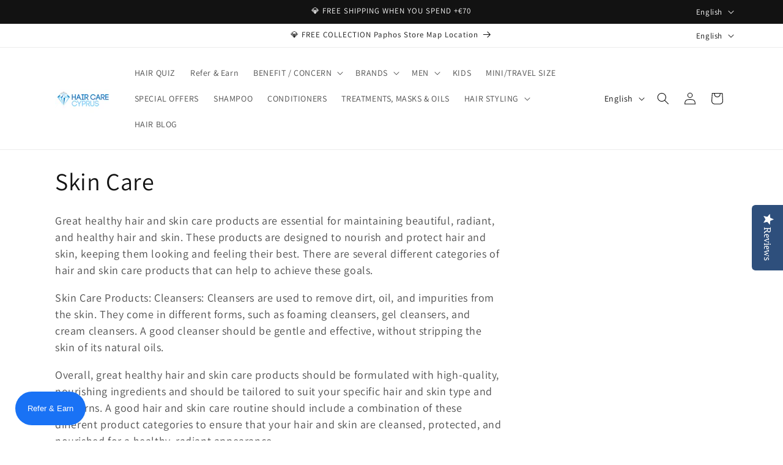

--- FILE ---
content_type: text/html; charset=utf-8
request_url: https://www.haircarecyprus.com/collections/skin-care
body_size: 76552
content:
<!doctype html>
<html class="js" lang="en">
  <head>
<meta name="google-site-verification" content="V02w-eZ3lTwHJ4OL7St-z3hffYUBAAOQqpiGr-Makpw" />    <meta charset="utf-8">
    <meta http-equiv="X-UA-Compatible" content="IE=edge">
    <meta name="viewport" content="width=device-width,initial-scale=1">
    <meta name="theme-color" content="">
    <link rel="canonical" href="https://www.haircarecyprus.com/collections/skin-care"><link rel="icon" type="image/png" href="//www.haircarecyprus.com/cdn/shop/files/hcc_Logo.png?crop=center&height=32&v=1736864938&width=32"><link rel="preconnect" href="https://fonts.shopifycdn.com" crossorigin><title>
      Skin Care
 &ndash; HairCare Cyprus</title>

    
      <meta name="description" content="Great healthy hair and skin care products are essential for maintaining beautiful, radiant, and healthy hair and skin. These products are designed to nourish and protect hair and skin, keeping them looking and feeling their best. There are several different categories of hair and skin care products that can help to ach">
    

    

<meta property="og:site_name" content="HairCare Cyprus">
<meta property="og:url" content="https://www.haircarecyprus.com/collections/skin-care">
<meta property="og:title" content="Skin Care">
<meta property="og:type" content="website">
<meta property="og:description" content="Great healthy hair and skin care products are essential for maintaining beautiful, radiant, and healthy hair and skin. These products are designed to nourish and protect hair and skin, keeping them looking and feeling their best. There are several different categories of hair and skin care products that can help to ach"><meta property="og:image" content="http://www.haircarecyprus.com/cdn/shop/files/logo_2_1200_x_628_px.png?v=1736771121">
  <meta property="og:image:secure_url" content="https://www.haircarecyprus.com/cdn/shop/files/logo_2_1200_x_628_px.png?v=1736771121">
  <meta property="og:image:width" content="1200">
  <meta property="og:image:height" content="628"><meta name="twitter:card" content="summary_large_image">
<meta name="twitter:title" content="Skin Care">
<meta name="twitter:description" content="Great healthy hair and skin care products are essential for maintaining beautiful, radiant, and healthy hair and skin. These products are designed to nourish and protect hair and skin, keeping them looking and feeling their best. There are several different categories of hair and skin care products that can help to ach">


    <script src="//www.haircarecyprus.com/cdn/shop/t/5/assets/constants.js?v=132983761750457495441736773691" defer="defer"></script>
    <script src="//www.haircarecyprus.com/cdn/shop/t/5/assets/pubsub.js?v=158357773527763999511736773693" defer="defer"></script>
    <script src="//www.haircarecyprus.com/cdn/shop/t/5/assets/global.js?v=152862011079830610291736773691" defer="defer"></script>
    <script src="//www.haircarecyprus.com/cdn/shop/t/5/assets/details-disclosure.js?v=13653116266235556501736773691" defer="defer"></script>
    <script src="//www.haircarecyprus.com/cdn/shop/t/5/assets/details-modal.js?v=25581673532751508451736773691" defer="defer"></script>
    <script src="//www.haircarecyprus.com/cdn/shop/t/5/assets/search-form.js?v=133129549252120666541736773693" defer="defer"></script><script src="//www.haircarecyprus.com/cdn/shop/t/5/assets/animations.js?v=88693664871331136111736773690" defer="defer"></script><script>window.performance && window.performance.mark && window.performance.mark('shopify.content_for_header.start');</script><meta name="google-site-verification" content="JXnF2OjA7v8YrMO47FrQhyHrHrK0tffF7De-E2GBZ_M">
<meta name="facebook-domain-verification" content="3qmitlyz0tic85v438s5gxvvzc8ycu">
<meta name="facebook-domain-verification" content="hkxnat8tg1t6qa81a7450ec3dkhmkw">
<meta name="facebook-domain-verification" content="lh16vbimsfee1fsmh4c66xcyplm135">
<meta name="facebook-domain-verification" content="1rch3pobt19w6d05yw9r2x7ofdngf4">
<meta id="shopify-digital-wallet" name="shopify-digital-wallet" content="/6428754010/digital_wallets/dialog">
<meta name="shopify-checkout-api-token" content="0199e26c47573496bf3cf755e63da04e">
<meta id="in-context-paypal-metadata" data-shop-id="6428754010" data-venmo-supported="false" data-environment="production" data-locale="en_US" data-paypal-v4="true" data-currency="EUR">
<link rel="alternate" type="application/atom+xml" title="Feed" href="/collections/skin-care.atom" />
<link rel="next" href="/collections/skin-care?page=2">
<link rel="alternate" hreflang="x-default" href="https://www.haircarecyprus.com/collections/skin-care">
<link rel="alternate" hreflang="en" href="https://www.haircarecyprus.com/collections/skin-care">
<link rel="alternate" hreflang="cs" href="https://www.haircarecyprus.com/cs/collections/skin-care">
<link rel="alternate" hreflang="zh-Hans" href="https://www.haircarecyprus.com/zh/collections/skin-care">
<link rel="alternate" hreflang="de" href="https://www.haircarecyprus.com/de/collections/skin-care">
<link rel="alternate" hreflang="zh-Hans-CY" href="https://www.haircarecyprus.com/zh/collections/skin-care">
<link rel="alternate" type="application/json+oembed" href="https://www.haircarecyprus.com/collections/skin-care.oembed">
<script async="async" src="/checkouts/internal/preloads.js?locale=en-CY"></script>
<link rel="preconnect" href="https://shop.app" crossorigin="anonymous">
<script async="async" src="https://shop.app/checkouts/internal/preloads.js?locale=en-CY&shop_id=6428754010" crossorigin="anonymous"></script>
<script id="apple-pay-shop-capabilities" type="application/json">{"shopId":6428754010,"countryCode":"CY","currencyCode":"EUR","merchantCapabilities":["supports3DS"],"merchantId":"gid:\/\/shopify\/Shop\/6428754010","merchantName":"HairCare Cyprus","requiredBillingContactFields":["postalAddress","email","phone"],"requiredShippingContactFields":["postalAddress","email","phone"],"shippingType":"shipping","supportedNetworks":["visa","masterCard","amex"],"total":{"type":"pending","label":"HairCare Cyprus","amount":"1.00"},"shopifyPaymentsEnabled":true,"supportsSubscriptions":true}</script>
<script id="shopify-features" type="application/json">{"accessToken":"0199e26c47573496bf3cf755e63da04e","betas":["rich-media-storefront-analytics"],"domain":"www.haircarecyprus.com","predictiveSearch":true,"shopId":6428754010,"locale":"en"}</script>
<script>var Shopify = Shopify || {};
Shopify.shop = "haircare-cyprus.myshopify.com";
Shopify.locale = "en";
Shopify.currency = {"active":"EUR","rate":"1.0"};
Shopify.country = "CY";
Shopify.theme = {"name":"Updated copy of Dawn","id":174518698317,"schema_name":"Dawn","schema_version":"15.2.0","theme_store_id":887,"role":"main"};
Shopify.theme.handle = "null";
Shopify.theme.style = {"id":null,"handle":null};
Shopify.cdnHost = "www.haircarecyprus.com/cdn";
Shopify.routes = Shopify.routes || {};
Shopify.routes.root = "/";</script>
<script type="module">!function(o){(o.Shopify=o.Shopify||{}).modules=!0}(window);</script>
<script>!function(o){function n(){var o=[];function n(){o.push(Array.prototype.slice.apply(arguments))}return n.q=o,n}var t=o.Shopify=o.Shopify||{};t.loadFeatures=n(),t.autoloadFeatures=n()}(window);</script>
<script>
  window.ShopifyPay = window.ShopifyPay || {};
  window.ShopifyPay.apiHost = "shop.app\/pay";
  window.ShopifyPay.redirectState = null;
</script>
<script id="shop-js-analytics" type="application/json">{"pageType":"collection"}</script>
<script defer="defer" async type="module" src="//www.haircarecyprus.com/cdn/shopifycloud/shop-js/modules/v2/client.init-shop-cart-sync_BT-GjEfc.en.esm.js"></script>
<script defer="defer" async type="module" src="//www.haircarecyprus.com/cdn/shopifycloud/shop-js/modules/v2/chunk.common_D58fp_Oc.esm.js"></script>
<script defer="defer" async type="module" src="//www.haircarecyprus.com/cdn/shopifycloud/shop-js/modules/v2/chunk.modal_xMitdFEc.esm.js"></script>
<script type="module">
  await import("//www.haircarecyprus.com/cdn/shopifycloud/shop-js/modules/v2/client.init-shop-cart-sync_BT-GjEfc.en.esm.js");
await import("//www.haircarecyprus.com/cdn/shopifycloud/shop-js/modules/v2/chunk.common_D58fp_Oc.esm.js");
await import("//www.haircarecyprus.com/cdn/shopifycloud/shop-js/modules/v2/chunk.modal_xMitdFEc.esm.js");

  window.Shopify.SignInWithShop?.initShopCartSync?.({"fedCMEnabled":true,"windoidEnabled":true});

</script>
<script>
  window.Shopify = window.Shopify || {};
  if (!window.Shopify.featureAssets) window.Shopify.featureAssets = {};
  window.Shopify.featureAssets['shop-js'] = {"shop-cart-sync":["modules/v2/client.shop-cart-sync_DZOKe7Ll.en.esm.js","modules/v2/chunk.common_D58fp_Oc.esm.js","modules/v2/chunk.modal_xMitdFEc.esm.js"],"init-fed-cm":["modules/v2/client.init-fed-cm_B6oLuCjv.en.esm.js","modules/v2/chunk.common_D58fp_Oc.esm.js","modules/v2/chunk.modal_xMitdFEc.esm.js"],"shop-cash-offers":["modules/v2/client.shop-cash-offers_D2sdYoxE.en.esm.js","modules/v2/chunk.common_D58fp_Oc.esm.js","modules/v2/chunk.modal_xMitdFEc.esm.js"],"shop-login-button":["modules/v2/client.shop-login-button_QeVjl5Y3.en.esm.js","modules/v2/chunk.common_D58fp_Oc.esm.js","modules/v2/chunk.modal_xMitdFEc.esm.js"],"pay-button":["modules/v2/client.pay-button_DXTOsIq6.en.esm.js","modules/v2/chunk.common_D58fp_Oc.esm.js","modules/v2/chunk.modal_xMitdFEc.esm.js"],"shop-button":["modules/v2/client.shop-button_DQZHx9pm.en.esm.js","modules/v2/chunk.common_D58fp_Oc.esm.js","modules/v2/chunk.modal_xMitdFEc.esm.js"],"avatar":["modules/v2/client.avatar_BTnouDA3.en.esm.js"],"init-windoid":["modules/v2/client.init-windoid_CR1B-cfM.en.esm.js","modules/v2/chunk.common_D58fp_Oc.esm.js","modules/v2/chunk.modal_xMitdFEc.esm.js"],"init-shop-for-new-customer-accounts":["modules/v2/client.init-shop-for-new-customer-accounts_C_vY_xzh.en.esm.js","modules/v2/client.shop-login-button_QeVjl5Y3.en.esm.js","modules/v2/chunk.common_D58fp_Oc.esm.js","modules/v2/chunk.modal_xMitdFEc.esm.js"],"init-shop-email-lookup-coordinator":["modules/v2/client.init-shop-email-lookup-coordinator_BI7n9ZSv.en.esm.js","modules/v2/chunk.common_D58fp_Oc.esm.js","modules/v2/chunk.modal_xMitdFEc.esm.js"],"init-shop-cart-sync":["modules/v2/client.init-shop-cart-sync_BT-GjEfc.en.esm.js","modules/v2/chunk.common_D58fp_Oc.esm.js","modules/v2/chunk.modal_xMitdFEc.esm.js"],"shop-toast-manager":["modules/v2/client.shop-toast-manager_DiYdP3xc.en.esm.js","modules/v2/chunk.common_D58fp_Oc.esm.js","modules/v2/chunk.modal_xMitdFEc.esm.js"],"init-customer-accounts":["modules/v2/client.init-customer-accounts_D9ZNqS-Q.en.esm.js","modules/v2/client.shop-login-button_QeVjl5Y3.en.esm.js","modules/v2/chunk.common_D58fp_Oc.esm.js","modules/v2/chunk.modal_xMitdFEc.esm.js"],"init-customer-accounts-sign-up":["modules/v2/client.init-customer-accounts-sign-up_iGw4briv.en.esm.js","modules/v2/client.shop-login-button_QeVjl5Y3.en.esm.js","modules/v2/chunk.common_D58fp_Oc.esm.js","modules/v2/chunk.modal_xMitdFEc.esm.js"],"shop-follow-button":["modules/v2/client.shop-follow-button_CqMgW2wH.en.esm.js","modules/v2/chunk.common_D58fp_Oc.esm.js","modules/v2/chunk.modal_xMitdFEc.esm.js"],"checkout-modal":["modules/v2/client.checkout-modal_xHeaAweL.en.esm.js","modules/v2/chunk.common_D58fp_Oc.esm.js","modules/v2/chunk.modal_xMitdFEc.esm.js"],"shop-login":["modules/v2/client.shop-login_D91U-Q7h.en.esm.js","modules/v2/chunk.common_D58fp_Oc.esm.js","modules/v2/chunk.modal_xMitdFEc.esm.js"],"lead-capture":["modules/v2/client.lead-capture_BJmE1dJe.en.esm.js","modules/v2/chunk.common_D58fp_Oc.esm.js","modules/v2/chunk.modal_xMitdFEc.esm.js"],"payment-terms":["modules/v2/client.payment-terms_Ci9AEqFq.en.esm.js","modules/v2/chunk.common_D58fp_Oc.esm.js","modules/v2/chunk.modal_xMitdFEc.esm.js"]};
</script>
<script>(function() {
  var isLoaded = false;
  function asyncLoad() {
    if (isLoaded) return;
    isLoaded = true;
    var urls = ["https:\/\/gtranslate.io\/shopify\/gtranslate.js?shop=haircare-cyprus.myshopify.com","\/\/staticw2.yotpo.com\/q2Glq2QQgbxSXkHovET8irInDOvjTxPywtilX5s9\/widget.js?shop=haircare-cyprus.myshopify.com","https:\/\/admin.revenuehunt.com\/embed.js?shop=haircare-cyprus.myshopify.com","https:\/\/scrollio.bysimpli.com\/public\/scroll.js?shop=haircare-cyprus.myshopify.com"];
    for (var i = 0; i < urls.length; i++) {
      var s = document.createElement('script');
      s.type = 'text/javascript';
      s.async = true;
      s.src = urls[i];
      var x = document.getElementsByTagName('script')[0];
      x.parentNode.insertBefore(s, x);
    }
  };
  if(window.attachEvent) {
    window.attachEvent('onload', asyncLoad);
  } else {
    window.addEventListener('load', asyncLoad, false);
  }
})();</script>
<script id="__st">var __st={"a":6428754010,"offset":7200,"reqid":"bace5ea3-d60d-4e66-9105-2bc2e092c105-1769121130","pageurl":"www.haircarecyprus.com\/collections\/skin-care","u":"e67d71a7b2f1","p":"collection","rtyp":"collection","rid":280159486125};</script>
<script>window.ShopifyPaypalV4VisibilityTracking = true;</script>
<script id="captcha-bootstrap">!function(){'use strict';const t='contact',e='account',n='new_comment',o=[[t,t],['blogs',n],['comments',n],[t,'customer']],c=[[e,'customer_login'],[e,'guest_login'],[e,'recover_customer_password'],[e,'create_customer']],r=t=>t.map((([t,e])=>`form[action*='/${t}']:not([data-nocaptcha='true']) input[name='form_type'][value='${e}']`)).join(','),a=t=>()=>t?[...document.querySelectorAll(t)].map((t=>t.form)):[];function s(){const t=[...o],e=r(t);return a(e)}const i='password',u='form_key',d=['recaptcha-v3-token','g-recaptcha-response','h-captcha-response',i],f=()=>{try{return window.sessionStorage}catch{return}},m='__shopify_v',_=t=>t.elements[u];function p(t,e,n=!1){try{const o=window.sessionStorage,c=JSON.parse(o.getItem(e)),{data:r}=function(t){const{data:e,action:n}=t;return t[m]||n?{data:e,action:n}:{data:t,action:n}}(c);for(const[e,n]of Object.entries(r))t.elements[e]&&(t.elements[e].value=n);n&&o.removeItem(e)}catch(o){console.error('form repopulation failed',{error:o})}}const l='form_type',E='cptcha';function T(t){t.dataset[E]=!0}const w=window,h=w.document,L='Shopify',v='ce_forms',y='captcha';let A=!1;((t,e)=>{const n=(g='f06e6c50-85a8-45c8-87d0-21a2b65856fe',I='https://cdn.shopify.com/shopifycloud/storefront-forms-hcaptcha/ce_storefront_forms_captcha_hcaptcha.v1.5.2.iife.js',D={infoText:'Protected by hCaptcha',privacyText:'Privacy',termsText:'Terms'},(t,e,n)=>{const o=w[L][v],c=o.bindForm;if(c)return c(t,g,e,D).then(n);var r;o.q.push([[t,g,e,D],n]),r=I,A||(h.body.append(Object.assign(h.createElement('script'),{id:'captcha-provider',async:!0,src:r})),A=!0)});var g,I,D;w[L]=w[L]||{},w[L][v]=w[L][v]||{},w[L][v].q=[],w[L][y]=w[L][y]||{},w[L][y].protect=function(t,e){n(t,void 0,e),T(t)},Object.freeze(w[L][y]),function(t,e,n,w,h,L){const[v,y,A,g]=function(t,e,n){const i=e?o:[],u=t?c:[],d=[...i,...u],f=r(d),m=r(i),_=r(d.filter((([t,e])=>n.includes(e))));return[a(f),a(m),a(_),s()]}(w,h,L),I=t=>{const e=t.target;return e instanceof HTMLFormElement?e:e&&e.form},D=t=>v().includes(t);t.addEventListener('submit',(t=>{const e=I(t);if(!e)return;const n=D(e)&&!e.dataset.hcaptchaBound&&!e.dataset.recaptchaBound,o=_(e),c=g().includes(e)&&(!o||!o.value);(n||c)&&t.preventDefault(),c&&!n&&(function(t){try{if(!f())return;!function(t){const e=f();if(!e)return;const n=_(t);if(!n)return;const o=n.value;o&&e.removeItem(o)}(t);const e=Array.from(Array(32),(()=>Math.random().toString(36)[2])).join('');!function(t,e){_(t)||t.append(Object.assign(document.createElement('input'),{type:'hidden',name:u})),t.elements[u].value=e}(t,e),function(t,e){const n=f();if(!n)return;const o=[...t.querySelectorAll(`input[type='${i}']`)].map((({name:t})=>t)),c=[...d,...o],r={};for(const[a,s]of new FormData(t).entries())c.includes(a)||(r[a]=s);n.setItem(e,JSON.stringify({[m]:1,action:t.action,data:r}))}(t,e)}catch(e){console.error('failed to persist form',e)}}(e),e.submit())}));const S=(t,e)=>{t&&!t.dataset[E]&&(n(t,e.some((e=>e===t))),T(t))};for(const o of['focusin','change'])t.addEventListener(o,(t=>{const e=I(t);D(e)&&S(e,y())}));const B=e.get('form_key'),M=e.get(l),P=B&&M;t.addEventListener('DOMContentLoaded',(()=>{const t=y();if(P)for(const e of t)e.elements[l].value===M&&p(e,B);[...new Set([...A(),...v().filter((t=>'true'===t.dataset.shopifyCaptcha))])].forEach((e=>S(e,t)))}))}(h,new URLSearchParams(w.location.search),n,t,e,['guest_login'])})(!0,!0)}();</script>
<script integrity="sha256-4kQ18oKyAcykRKYeNunJcIwy7WH5gtpwJnB7kiuLZ1E=" data-source-attribution="shopify.loadfeatures" defer="defer" src="//www.haircarecyprus.com/cdn/shopifycloud/storefront/assets/storefront/load_feature-a0a9edcb.js" crossorigin="anonymous"></script>
<script crossorigin="anonymous" defer="defer" src="//www.haircarecyprus.com/cdn/shopifycloud/storefront/assets/shopify_pay/storefront-65b4c6d7.js?v=20250812"></script>
<script data-source-attribution="shopify.dynamic_checkout.dynamic.init">var Shopify=Shopify||{};Shopify.PaymentButton=Shopify.PaymentButton||{isStorefrontPortableWallets:!0,init:function(){window.Shopify.PaymentButton.init=function(){};var t=document.createElement("script");t.src="https://www.haircarecyprus.com/cdn/shopifycloud/portable-wallets/latest/portable-wallets.en.js",t.type="module",document.head.appendChild(t)}};
</script>
<script data-source-attribution="shopify.dynamic_checkout.buyer_consent">
  function portableWalletsHideBuyerConsent(e){var t=document.getElementById("shopify-buyer-consent"),n=document.getElementById("shopify-subscription-policy-button");t&&n&&(t.classList.add("hidden"),t.setAttribute("aria-hidden","true"),n.removeEventListener("click",e))}function portableWalletsShowBuyerConsent(e){var t=document.getElementById("shopify-buyer-consent"),n=document.getElementById("shopify-subscription-policy-button");t&&n&&(t.classList.remove("hidden"),t.removeAttribute("aria-hidden"),n.addEventListener("click",e))}window.Shopify?.PaymentButton&&(window.Shopify.PaymentButton.hideBuyerConsent=portableWalletsHideBuyerConsent,window.Shopify.PaymentButton.showBuyerConsent=portableWalletsShowBuyerConsent);
</script>
<script data-source-attribution="shopify.dynamic_checkout.cart.bootstrap">document.addEventListener("DOMContentLoaded",(function(){function t(){return document.querySelector("shopify-accelerated-checkout-cart, shopify-accelerated-checkout")}if(t())Shopify.PaymentButton.init();else{new MutationObserver((function(e,n){t()&&(Shopify.PaymentButton.init(),n.disconnect())})).observe(document.body,{childList:!0,subtree:!0})}}));
</script>
<script id='scb4127' type='text/javascript' async='' src='https://www.haircarecyprus.com/cdn/shopifycloud/privacy-banner/storefront-banner.js'></script><link id="shopify-accelerated-checkout-styles" rel="stylesheet" media="screen" href="https://www.haircarecyprus.com/cdn/shopifycloud/portable-wallets/latest/accelerated-checkout-backwards-compat.css" crossorigin="anonymous">
<style id="shopify-accelerated-checkout-cart">
        #shopify-buyer-consent {
  margin-top: 1em;
  display: inline-block;
  width: 100%;
}

#shopify-buyer-consent.hidden {
  display: none;
}

#shopify-subscription-policy-button {
  background: none;
  border: none;
  padding: 0;
  text-decoration: underline;
  font-size: inherit;
  cursor: pointer;
}

#shopify-subscription-policy-button::before {
  box-shadow: none;
}

      </style>
<script id="sections-script" data-sections="header" defer="defer" src="//www.haircarecyprus.com/cdn/shop/t/5/compiled_assets/scripts.js?v=4432"></script>
<script>window.performance && window.performance.mark && window.performance.mark('shopify.content_for_header.end');</script>


    <style data-shopify>
      @font-face {
  font-family: Assistant;
  font-weight: 400;
  font-style: normal;
  font-display: swap;
  src: url("//www.haircarecyprus.com/cdn/fonts/assistant/assistant_n4.9120912a469cad1cc292572851508ca49d12e768.woff2") format("woff2"),
       url("//www.haircarecyprus.com/cdn/fonts/assistant/assistant_n4.6e9875ce64e0fefcd3f4446b7ec9036b3ddd2985.woff") format("woff");
}

      @font-face {
  font-family: Assistant;
  font-weight: 700;
  font-style: normal;
  font-display: swap;
  src: url("//www.haircarecyprus.com/cdn/fonts/assistant/assistant_n7.bf44452348ec8b8efa3aa3068825305886b1c83c.woff2") format("woff2"),
       url("//www.haircarecyprus.com/cdn/fonts/assistant/assistant_n7.0c887fee83f6b3bda822f1150b912c72da0f7b64.woff") format("woff");
}

      
      
      @font-face {
  font-family: Assistant;
  font-weight: 400;
  font-style: normal;
  font-display: swap;
  src: url("//www.haircarecyprus.com/cdn/fonts/assistant/assistant_n4.9120912a469cad1cc292572851508ca49d12e768.woff2") format("woff2"),
       url("//www.haircarecyprus.com/cdn/fonts/assistant/assistant_n4.6e9875ce64e0fefcd3f4446b7ec9036b3ddd2985.woff") format("woff");
}


      
        :root,
        .color-scheme-1 {
          --color-background: 255,255,255;
        
          --gradient-background: #ffffff;
        

        

        --color-foreground: 18,18,18;
        --color-background-contrast: 191,191,191;
        --color-shadow: 18,18,18;
        --color-button: 18,18,18;
        --color-button-text: 255,255,255;
        --color-secondary-button: 255,255,255;
        --color-secondary-button-text: 18,18,18;
        --color-link: 18,18,18;
        --color-badge-foreground: 18,18,18;
        --color-badge-background: 255,255,255;
        --color-badge-border: 18,18,18;
        --payment-terms-background-color: rgb(255 255 255);
      }
      
        
        .color-scheme-2 {
          --color-background: 243,243,243;
        
          --gradient-background: #f3f3f3;
        

        

        --color-foreground: 18,18,18;
        --color-background-contrast: 179,179,179;
        --color-shadow: 18,18,18;
        --color-button: 18,18,18;
        --color-button-text: 243,243,243;
        --color-secondary-button: 243,243,243;
        --color-secondary-button-text: 18,18,18;
        --color-link: 18,18,18;
        --color-badge-foreground: 18,18,18;
        --color-badge-background: 243,243,243;
        --color-badge-border: 18,18,18;
        --payment-terms-background-color: rgb(243 243 243);
      }
      
        
        .color-scheme-3 {
          --color-background: 0,0,0;
        
          --gradient-background: rgba(0,0,0,0);
        

        

        --color-foreground: 18,18,18;
        --color-background-contrast: 128,128,128;
        --color-shadow: 18,18,18;
        --color-button: 74,228,238;
        --color-button-text: 0,0,0;
        --color-secondary-button: 0,0,0;
        --color-secondary-button-text: 255,255,255;
        --color-link: 255,255,255;
        --color-badge-foreground: 18,18,18;
        --color-badge-background: 0,0,0;
        --color-badge-border: 18,18,18;
        --payment-terms-background-color: rgb(0 0 0);
      }
      
        
        .color-scheme-4 {
          --color-background: 18,18,18;
        
          --gradient-background: #121212;
        

        

        --color-foreground: 255,255,255;
        --color-background-contrast: 146,146,146;
        --color-shadow: 18,18,18;
        --color-button: 255,255,255;
        --color-button-text: 18,18,18;
        --color-secondary-button: 18,18,18;
        --color-secondary-button-text: 255,255,255;
        --color-link: 255,255,255;
        --color-badge-foreground: 255,255,255;
        --color-badge-background: 18,18,18;
        --color-badge-border: 255,255,255;
        --payment-terms-background-color: rgb(18 18 18);
      }
      
        
        .color-scheme-5 {
          --color-background: 51,79,180;
        
          --gradient-background: #334fb4;
        

        

        --color-foreground: 255,255,255;
        --color-background-contrast: 23,35,81;
        --color-shadow: 18,18,18;
        --color-button: 255,255,255;
        --color-button-text: 51,79,180;
        --color-secondary-button: 51,79,180;
        --color-secondary-button-text: 255,255,255;
        --color-link: 255,255,255;
        --color-badge-foreground: 255,255,255;
        --color-badge-background: 51,79,180;
        --color-badge-border: 255,255,255;
        --payment-terms-background-color: rgb(51 79 180);
      }
      

      body, .color-scheme-1, .color-scheme-2, .color-scheme-3, .color-scheme-4, .color-scheme-5 {
        color: rgba(var(--color-foreground), 0.75);
        background-color: rgb(var(--color-background));
      }

      :root {
        --font-body-family: Assistant, sans-serif;
        --font-body-style: normal;
        --font-body-weight: 400;
        --font-body-weight-bold: 700;

        --font-heading-family: Assistant, sans-serif;
        --font-heading-style: normal;
        --font-heading-weight: 400;

        --font-body-scale: 1.0;
        --font-heading-scale: 1.0;

        --media-padding: px;
        --media-border-opacity: 0.05;
        --media-border-width: 1px;
        --media-radius: 0px;
        --media-shadow-opacity: 0.0;
        --media-shadow-horizontal-offset: 0px;
        --media-shadow-vertical-offset: 4px;
        --media-shadow-blur-radius: 5px;
        --media-shadow-visible: 0;

        --page-width: 120rem;
        --page-width-margin: 0rem;

        --product-card-image-padding: 0.0rem;
        --product-card-corner-radius: 0.0rem;
        --product-card-text-alignment: left;
        --product-card-border-width: 0.0rem;
        --product-card-border-opacity: 0.1;
        --product-card-shadow-opacity: 0.0;
        --product-card-shadow-visible: 0;
        --product-card-shadow-horizontal-offset: 0.0rem;
        --product-card-shadow-vertical-offset: 0.4rem;
        --product-card-shadow-blur-radius: 0.5rem;

        --collection-card-image-padding: 0.0rem;
        --collection-card-corner-radius: 0.0rem;
        --collection-card-text-alignment: left;
        --collection-card-border-width: 0.0rem;
        --collection-card-border-opacity: 0.1;
        --collection-card-shadow-opacity: 0.0;
        --collection-card-shadow-visible: 0;
        --collection-card-shadow-horizontal-offset: 0.0rem;
        --collection-card-shadow-vertical-offset: 0.4rem;
        --collection-card-shadow-blur-radius: 0.5rem;

        --blog-card-image-padding: 0.0rem;
        --blog-card-corner-radius: 0.0rem;
        --blog-card-text-alignment: left;
        --blog-card-border-width: 0.0rem;
        --blog-card-border-opacity: 0.1;
        --blog-card-shadow-opacity: 0.0;
        --blog-card-shadow-visible: 0;
        --blog-card-shadow-horizontal-offset: 0.0rem;
        --blog-card-shadow-vertical-offset: 0.4rem;
        --blog-card-shadow-blur-radius: 0.5rem;

        --badge-corner-radius: 4.0rem;

        --popup-border-width: 1px;
        --popup-border-opacity: 0.1;
        --popup-corner-radius: 0px;
        --popup-shadow-opacity: 0.05;
        --popup-shadow-horizontal-offset: 0px;
        --popup-shadow-vertical-offset: 4px;
        --popup-shadow-blur-radius: 5px;

        --drawer-border-width: 1px;
        --drawer-border-opacity: 0.1;
        --drawer-shadow-opacity: 0.0;
        --drawer-shadow-horizontal-offset: 0px;
        --drawer-shadow-vertical-offset: 4px;
        --drawer-shadow-blur-radius: 5px;

        --spacing-sections-desktop: 0px;
        --spacing-sections-mobile: 0px;

        --grid-desktop-vertical-spacing: 8px;
        --grid-desktop-horizontal-spacing: 8px;
        --grid-mobile-vertical-spacing: 4px;
        --grid-mobile-horizontal-spacing: 4px;

        --text-boxes-border-opacity: 0.1;
        --text-boxes-border-width: 0px;
        --text-boxes-radius: 0px;
        --text-boxes-shadow-opacity: 0.0;
        --text-boxes-shadow-visible: 0;
        --text-boxes-shadow-horizontal-offset: 0px;
        --text-boxes-shadow-vertical-offset: 4px;
        --text-boxes-shadow-blur-radius: 5px;

        --buttons-radius: 0px;
        --buttons-radius-outset: 0px;
        --buttons-border-width: 1px;
        --buttons-border-opacity: 1.0;
        --buttons-shadow-opacity: 0.0;
        --buttons-shadow-visible: 0;
        --buttons-shadow-horizontal-offset: 0px;
        --buttons-shadow-vertical-offset: 4px;
        --buttons-shadow-blur-radius: 5px;
        --buttons-border-offset: 0px;

        --inputs-radius: 0px;
        --inputs-border-width: 1px;
        --inputs-border-opacity: 0.55;
        --inputs-shadow-opacity: 0.0;
        --inputs-shadow-horizontal-offset: 0px;
        --inputs-margin-offset: 0px;
        --inputs-shadow-vertical-offset: 4px;
        --inputs-shadow-blur-radius: 5px;
        --inputs-radius-outset: 0px;

        --variant-pills-radius: 40px;
        --variant-pills-border-width: 1px;
        --variant-pills-border-opacity: 0.55;
        --variant-pills-shadow-opacity: 0.0;
        --variant-pills-shadow-horizontal-offset: 0px;
        --variant-pills-shadow-vertical-offset: 4px;
        --variant-pills-shadow-blur-radius: 5px;
      }

      *,
      *::before,
      *::after {
        box-sizing: inherit;
      }

      html {
        box-sizing: border-box;
        font-size: calc(var(--font-body-scale) * 62.5%);
        height: 100%;
      }

      body {
        display: grid;
        grid-template-rows: auto auto 1fr auto;
        grid-template-columns: 100%;
        min-height: 100%;
        margin: 0;
        font-size: 1.5rem;
        letter-spacing: 0.06rem;
        line-height: calc(1 + 0.8 / var(--font-body-scale));
        font-family: var(--font-body-family);
        font-style: var(--font-body-style);
        font-weight: var(--font-body-weight);
      }

      @media screen and (min-width: 750px) {
        body {
          font-size: 1.6rem;
        }
      }
    </style>

    <link href="//www.haircarecyprus.com/cdn/shop/t/5/assets/base.css?v=159841507637079171801736773690" rel="stylesheet" type="text/css" media="all" />
    <link rel="stylesheet" href="//www.haircarecyprus.com/cdn/shop/t/5/assets/component-cart-items.css?v=123238115697927560811736773690" media="print" onload="this.media='all'">
      <link rel="preload" as="font" href="//www.haircarecyprus.com/cdn/fonts/assistant/assistant_n4.9120912a469cad1cc292572851508ca49d12e768.woff2" type="font/woff2" crossorigin>
      

      <link rel="preload" as="font" href="//www.haircarecyprus.com/cdn/fonts/assistant/assistant_n4.9120912a469cad1cc292572851508ca49d12e768.woff2" type="font/woff2" crossorigin>
      
<link href="//www.haircarecyprus.com/cdn/shop/t/5/assets/component-localization-form.css?v=170315343355214948141736773691" rel="stylesheet" type="text/css" media="all" />
      <script src="//www.haircarecyprus.com/cdn/shop/t/5/assets/localization-form.js?v=144176611646395275351736773692" defer="defer"></script><link
        rel="stylesheet"
        href="//www.haircarecyprus.com/cdn/shop/t/5/assets/component-predictive-search.css?v=118923337488134913561736773691"
        media="print"
        onload="this.media='all'"
      ><script>
      if (Shopify.designMode) {
        document.documentElement.classList.add('shopify-design-mode');
      }
    </script>
  <!-- BEGIN app block: shopify://apps/hotjar-install/blocks/global/2903e4ea-7615-463e-8b60-582f487dac4f -->
  <script>
    console.log('[Hotjar Install] Loaded Script from ID');
    (function(h,o,t,j,a,r){
      h.hj=h.hj||function(){(h.hj.q=h.hj.q||[]).push(arguments)};
      h._hjSettings={hjid:6374043,hjsv:6};
      a=o.getElementsByTagName('head')[0];
      r=o.createElement('script');r.async=1;
      r.src=t+h._hjSettings.hjid+j+h._hjSettings.hjsv;
      a.appendChild(r);
    })(window,document,'https://static.hotjar.com/c/hotjar-','.js?sv=');
  </script>



<!-- END app block --><!-- BEGIN app block: shopify://apps/yotpo-product-reviews/blocks/settings/eb7dfd7d-db44-4334-bc49-c893b51b36cf -->


  <script type="text/javascript" src="https://cdn-widgetsrepository.yotpo.com/v1/loader/q2Glq2QQgbxSXkHovET8irInDOvjTxPywtilX5s9?languageCode=en" async></script>



  
<!-- END app block --><!-- BEGIN app block: shopify://apps/judge-me-reviews/blocks/judgeme_core/61ccd3b1-a9f2-4160-9fe9-4fec8413e5d8 --><!-- Start of Judge.me Core -->






<link rel="dns-prefetch" href="https://cdnwidget.judge.me">
<link rel="dns-prefetch" href="https://cdn.judge.me">
<link rel="dns-prefetch" href="https://cdn1.judge.me">
<link rel="dns-prefetch" href="https://api.judge.me">

<script data-cfasync='false' class='jdgm-settings-script'>window.jdgmSettings={"pagination":5,"disable_web_reviews":false,"badge_no_review_text":"No reviews","badge_n_reviews_text":"{{ n }} review/reviews","hide_badge_preview_if_no_reviews":true,"badge_hide_text":false,"enforce_center_preview_badge":false,"widget_title":"Customer Reviews","widget_open_form_text":"Write a review","widget_close_form_text":"Cancel review","widget_refresh_page_text":"Refresh page","widget_summary_text":"Based on {{ number_of_reviews }} review/reviews","widget_no_review_text":"Be the first to write a review","widget_name_field_text":"Display name","widget_verified_name_field_text":"Verified Name (public)","widget_name_placeholder_text":"Display name","widget_required_field_error_text":"This field is required.","widget_email_field_text":"Email address","widget_verified_email_field_text":"Verified Email (private, can not be edited)","widget_email_placeholder_text":"Your email address","widget_email_field_error_text":"Please enter a valid email address.","widget_rating_field_text":"Rating","widget_review_title_field_text":"Review Title","widget_review_title_placeholder_text":"Give your review a title","widget_review_body_field_text":"Review content","widget_review_body_placeholder_text":"Start writing here...","widget_pictures_field_text":"Picture/Video (optional)","widget_submit_review_text":"Submit Review","widget_submit_verified_review_text":"Submit Verified Review","widget_submit_success_msg_with_auto_publish":"Thank you! Please refresh the page in a few moments to see your review. You can remove or edit your review by logging into \u003ca href='https://judge.me/login' target='_blank' rel='nofollow noopener'\u003eJudge.me\u003c/a\u003e","widget_submit_success_msg_no_auto_publish":"Thank you! Your review will be published as soon as it is approved by the shop admin. You can remove or edit your review by logging into \u003ca href='https://judge.me/login' target='_blank' rel='nofollow noopener'\u003eJudge.me\u003c/a\u003e","widget_show_default_reviews_out_of_total_text":"Showing {{ n_reviews_shown }} out of {{ n_reviews }} reviews.","widget_show_all_link_text":"Show all","widget_show_less_link_text":"Show less","widget_author_said_text":"{{ reviewer_name }} said:","widget_days_text":"{{ n }} days ago","widget_weeks_text":"{{ n }} week/weeks ago","widget_months_text":"{{ n }} month/months ago","widget_years_text":"{{ n }} year/years ago","widget_yesterday_text":"Yesterday","widget_today_text":"Today","widget_replied_text":"\u003e\u003e {{ shop_name }} replied:","widget_read_more_text":"Read more","widget_reviewer_name_as_initial":"","widget_rating_filter_color":"#fbcd0a","widget_rating_filter_see_all_text":"See all reviews","widget_sorting_most_recent_text":"Most Recent","widget_sorting_highest_rating_text":"Highest Rating","widget_sorting_lowest_rating_text":"Lowest Rating","widget_sorting_with_pictures_text":"Only Pictures","widget_sorting_most_helpful_text":"Most Helpful","widget_open_question_form_text":"Ask a question","widget_reviews_subtab_text":"Reviews","widget_questions_subtab_text":"Questions","widget_question_label_text":"Question","widget_answer_label_text":"Answer","widget_question_placeholder_text":"Write your question here","widget_submit_question_text":"Submit Question","widget_question_submit_success_text":"Thank you for your question! We will notify you once it gets answered.","verified_badge_text":"Verified","verified_badge_bg_color":"","verified_badge_text_color":"","verified_badge_placement":"left-of-reviewer-name","widget_review_max_height":"","widget_hide_border":false,"widget_social_share":false,"widget_thumb":false,"widget_review_location_show":false,"widget_location_format":"","all_reviews_include_out_of_store_products":true,"all_reviews_out_of_store_text":"(out of store)","all_reviews_pagination":100,"all_reviews_product_name_prefix_text":"about","enable_review_pictures":true,"enable_question_anwser":false,"widget_theme":"default","review_date_format":"mm/dd/yyyy","default_sort_method":"most-recent","widget_product_reviews_subtab_text":"Product Reviews","widget_shop_reviews_subtab_text":"Shop Reviews","widget_other_products_reviews_text":"Reviews for other products","widget_store_reviews_subtab_text":"Store reviews","widget_no_store_reviews_text":"This store hasn't received any reviews yet","widget_web_restriction_product_reviews_text":"This product hasn't received any reviews yet","widget_no_items_text":"No items found","widget_show_more_text":"Show more","widget_write_a_store_review_text":"Write a Store Review","widget_other_languages_heading":"Reviews in Other Languages","widget_translate_review_text":"Translate review to {{ language }}","widget_translating_review_text":"Translating...","widget_show_original_translation_text":"Show original ({{ language }})","widget_translate_review_failed_text":"Review couldn't be translated.","widget_translate_review_retry_text":"Retry","widget_translate_review_try_again_later_text":"Try again later","show_product_url_for_grouped_product":false,"widget_sorting_pictures_first_text":"Pictures First","show_pictures_on_all_rev_page_mobile":false,"show_pictures_on_all_rev_page_desktop":false,"floating_tab_hide_mobile_install_preference":false,"floating_tab_button_name":"★ Reviews","floating_tab_title":"Let customers speak for us","floating_tab_button_color":"","floating_tab_button_background_color":"","floating_tab_url":"","floating_tab_url_enabled":false,"floating_tab_tab_style":"text","all_reviews_text_badge_text":"Customers rate us {{ shop.metafields.judgeme.all_reviews_rating | round: 1 }}/5 based on {{ shop.metafields.judgeme.all_reviews_count }} reviews.","all_reviews_text_badge_text_branded_style":"{{ shop.metafields.judgeme.all_reviews_rating | round: 1 }} out of 5 stars based on {{ shop.metafields.judgeme.all_reviews_count }} reviews","is_all_reviews_text_badge_a_link":false,"show_stars_for_all_reviews_text_badge":false,"all_reviews_text_badge_url":"","all_reviews_text_style":"branded","all_reviews_text_color_style":"judgeme_brand_color","all_reviews_text_color":"#108474","all_reviews_text_show_jm_brand":false,"featured_carousel_show_header":true,"featured_carousel_title":"Let customers speak for us","testimonials_carousel_title":"Customers are saying","videos_carousel_title":"Real customer stories","cards_carousel_title":"Customers are saying","featured_carousel_count_text":"from {{ n }} reviews","featured_carousel_add_link_to_all_reviews_page":false,"featured_carousel_url":"","featured_carousel_show_images":true,"featured_carousel_autoslide_interval":5,"featured_carousel_arrows_on_the_sides":false,"featured_carousel_height":250,"featured_carousel_width":80,"featured_carousel_image_size":0,"featured_carousel_image_height":250,"featured_carousel_arrow_color":"#eeeeee","verified_count_badge_style":"branded","verified_count_badge_orientation":"horizontal","verified_count_badge_color_style":"judgeme_brand_color","verified_count_badge_color":"#108474","is_verified_count_badge_a_link":false,"verified_count_badge_url":"","verified_count_badge_show_jm_brand":true,"widget_rating_preset_default":5,"widget_first_sub_tab":"product-reviews","widget_show_histogram":true,"widget_histogram_use_custom_color":false,"widget_pagination_use_custom_color":false,"widget_star_use_custom_color":false,"widget_verified_badge_use_custom_color":false,"widget_write_review_use_custom_color":false,"picture_reminder_submit_button":"Upload Pictures","enable_review_videos":false,"mute_video_by_default":false,"widget_sorting_videos_first_text":"Videos First","widget_review_pending_text":"Pending","featured_carousel_items_for_large_screen":3,"social_share_options_order":"Facebook,Twitter","remove_microdata_snippet":false,"disable_json_ld":false,"enable_json_ld_products":false,"preview_badge_show_question_text":false,"preview_badge_no_question_text":"No questions","preview_badge_n_question_text":"{{ number_of_questions }} question/questions","qa_badge_show_icon":false,"qa_badge_position":"same-row","remove_judgeme_branding":false,"widget_add_search_bar":false,"widget_search_bar_placeholder":"Search","widget_sorting_verified_only_text":"Verified only","featured_carousel_theme":"default","featured_carousel_show_rating":true,"featured_carousel_show_title":true,"featured_carousel_show_body":true,"featured_carousel_show_date":false,"featured_carousel_show_reviewer":true,"featured_carousel_show_product":false,"featured_carousel_header_background_color":"#108474","featured_carousel_header_text_color":"#ffffff","featured_carousel_name_product_separator":"reviewed","featured_carousel_full_star_background":"#108474","featured_carousel_empty_star_background":"#dadada","featured_carousel_vertical_theme_background":"#f9fafb","featured_carousel_verified_badge_enable":true,"featured_carousel_verified_badge_color":"#108474","featured_carousel_border_style":"round","featured_carousel_review_line_length_limit":3,"featured_carousel_more_reviews_button_text":"Read more reviews","featured_carousel_view_product_button_text":"View product","all_reviews_page_load_reviews_on":"scroll","all_reviews_page_load_more_text":"Load More Reviews","disable_fb_tab_reviews":false,"enable_ajax_cdn_cache":false,"widget_advanced_speed_features":5,"widget_public_name_text":"displayed publicly like","default_reviewer_name":"John Smith","default_reviewer_name_has_non_latin":true,"widget_reviewer_anonymous":"Anonymous","medals_widget_title":"Judge.me Review Medals","medals_widget_background_color":"#f9fafb","medals_widget_position":"footer_all_pages","medals_widget_border_color":"#f9fafb","medals_widget_verified_text_position":"left","medals_widget_use_monochromatic_version":false,"medals_widget_elements_color":"#108474","show_reviewer_avatar":true,"widget_invalid_yt_video_url_error_text":"Not a YouTube video URL","widget_max_length_field_error_text":"Please enter no more than {0} characters.","widget_show_country_flag":false,"widget_show_collected_via_shop_app":true,"widget_verified_by_shop_badge_style":"light","widget_verified_by_shop_text":"Verified by Shop","widget_show_photo_gallery":false,"widget_load_with_code_splitting":true,"widget_ugc_install_preference":false,"widget_ugc_title":"Made by us, Shared by you","widget_ugc_subtitle":"Tag us to see your picture featured in our page","widget_ugc_arrows_color":"#ffffff","widget_ugc_primary_button_text":"Buy Now","widget_ugc_primary_button_background_color":"#108474","widget_ugc_primary_button_text_color":"#ffffff","widget_ugc_primary_button_border_width":"0","widget_ugc_primary_button_border_style":"none","widget_ugc_primary_button_border_color":"#108474","widget_ugc_primary_button_border_radius":"25","widget_ugc_secondary_button_text":"Load More","widget_ugc_secondary_button_background_color":"#ffffff","widget_ugc_secondary_button_text_color":"#108474","widget_ugc_secondary_button_border_width":"2","widget_ugc_secondary_button_border_style":"solid","widget_ugc_secondary_button_border_color":"#108474","widget_ugc_secondary_button_border_radius":"25","widget_ugc_reviews_button_text":"View Reviews","widget_ugc_reviews_button_background_color":"#ffffff","widget_ugc_reviews_button_text_color":"#108474","widget_ugc_reviews_button_border_width":"2","widget_ugc_reviews_button_border_style":"solid","widget_ugc_reviews_button_border_color":"#108474","widget_ugc_reviews_button_border_radius":"25","widget_ugc_reviews_button_link_to":"judgeme-reviews-page","widget_ugc_show_post_date":true,"widget_ugc_max_width":"800","widget_rating_metafield_value_type":true,"widget_primary_color":"#108474","widget_enable_secondary_color":false,"widget_secondary_color":"#edf5f5","widget_summary_average_rating_text":"{{ average_rating }} out of 5","widget_media_grid_title":"Customer photos \u0026 videos","widget_media_grid_see_more_text":"See more","widget_round_style":false,"widget_show_product_medals":true,"widget_verified_by_judgeme_text":"Verified by Judge.me","widget_show_store_medals":true,"widget_verified_by_judgeme_text_in_store_medals":"Verified by Judge.me","widget_media_field_exceed_quantity_message":"Sorry, we can only accept {{ max_media }} for one review.","widget_media_field_exceed_limit_message":"{{ file_name }} is too large, please select a {{ media_type }} less than {{ size_limit }}MB.","widget_review_submitted_text":"Review Submitted!","widget_question_submitted_text":"Question Submitted!","widget_close_form_text_question":"Cancel","widget_write_your_answer_here_text":"Write your answer here","widget_enabled_branded_link":true,"widget_show_collected_by_judgeme":false,"widget_reviewer_name_color":"","widget_write_review_text_color":"","widget_write_review_bg_color":"","widget_collected_by_judgeme_text":"collected by Judge.me","widget_pagination_type":"standard","widget_load_more_text":"Load More","widget_load_more_color":"#108474","widget_full_review_text":"Full Review","widget_read_more_reviews_text":"Read More Reviews","widget_read_questions_text":"Read Questions","widget_questions_and_answers_text":"Questions \u0026 Answers","widget_verified_by_text":"Verified by","widget_verified_text":"Verified","widget_number_of_reviews_text":"{{ number_of_reviews }} reviews","widget_back_button_text":"Back","widget_next_button_text":"Next","widget_custom_forms_filter_button":"Filters","custom_forms_style":"horizontal","widget_show_review_information":false,"how_reviews_are_collected":"How reviews are collected?","widget_show_review_keywords":false,"widget_gdpr_statement":"How we use your data: We'll only contact you about the review you left, and only if necessary. By submitting your review, you agree to Judge.me's \u003ca href='https://judge.me/terms' target='_blank' rel='nofollow noopener'\u003eterms\u003c/a\u003e, \u003ca href='https://judge.me/privacy' target='_blank' rel='nofollow noopener'\u003eprivacy\u003c/a\u003e and \u003ca href='https://judge.me/content-policy' target='_blank' rel='nofollow noopener'\u003econtent\u003c/a\u003e policies.","widget_multilingual_sorting_enabled":false,"widget_translate_review_content_enabled":false,"widget_translate_review_content_method":"manual","popup_widget_review_selection":"automatically_with_pictures","popup_widget_round_border_style":true,"popup_widget_show_title":true,"popup_widget_show_body":true,"popup_widget_show_reviewer":false,"popup_widget_show_product":true,"popup_widget_show_pictures":true,"popup_widget_use_review_picture":true,"popup_widget_show_on_home_page":true,"popup_widget_show_on_product_page":true,"popup_widget_show_on_collection_page":true,"popup_widget_show_on_cart_page":true,"popup_widget_position":"bottom_left","popup_widget_first_review_delay":5,"popup_widget_duration":5,"popup_widget_interval":5,"popup_widget_review_count":5,"popup_widget_hide_on_mobile":true,"review_snippet_widget_round_border_style":true,"review_snippet_widget_card_color":"#FFFFFF","review_snippet_widget_slider_arrows_background_color":"#FFFFFF","review_snippet_widget_slider_arrows_color":"#000000","review_snippet_widget_star_color":"#108474","show_product_variant":false,"all_reviews_product_variant_label_text":"Variant: ","widget_show_verified_branding":true,"widget_ai_summary_title":"Customers say","widget_ai_summary_disclaimer":"AI-powered review summary based on recent customer reviews","widget_show_ai_summary":false,"widget_show_ai_summary_bg":false,"widget_show_review_title_input":false,"redirect_reviewers_invited_via_email":"external_form","request_store_review_after_product_review":false,"request_review_other_products_in_order":false,"review_form_color_scheme":"default","review_form_corner_style":"square","review_form_star_color":{},"review_form_text_color":"#333333","review_form_background_color":"#ffffff","review_form_field_background_color":"#fafafa","review_form_button_color":{},"review_form_button_text_color":"#ffffff","review_form_modal_overlay_color":"#000000","review_content_screen_title_text":"How would you rate this product?","review_content_introduction_text":"We would love it if you would share a bit about your experience.","store_review_form_title_text":"How would you rate this store?","store_review_form_introduction_text":"We would love it if you would share a bit about your experience.","show_review_guidance_text":true,"one_star_review_guidance_text":"Poor","five_star_review_guidance_text":"Great","customer_information_screen_title_text":"About you","customer_information_introduction_text":"Please tell us more about you.","custom_questions_screen_title_text":"Your experience in more detail","custom_questions_introduction_text":"Here are a few questions to help us understand more about your experience.","review_submitted_screen_title_text":"Thanks for your review!","review_submitted_screen_thank_you_text":"We are processing it and it will appear on the store soon.","review_submitted_screen_email_verification_text":"Please confirm your email by clicking the link we just sent you. This helps us keep reviews authentic.","review_submitted_request_store_review_text":"Would you like to share your experience of shopping with us?","review_submitted_review_other_products_text":"Would you like to review these products?","store_review_screen_title_text":"Would you like to share your experience of shopping with us?","store_review_introduction_text":"We value your feedback and use it to improve. Please share any thoughts or suggestions you have.","reviewer_media_screen_title_picture_text":"Share a picture","reviewer_media_introduction_picture_text":"Upload a photo to support your review.","reviewer_media_screen_title_video_text":"Share a video","reviewer_media_introduction_video_text":"Upload a video to support your review.","reviewer_media_screen_title_picture_or_video_text":"Share a picture or video","reviewer_media_introduction_picture_or_video_text":"Upload a photo or video to support your review.","reviewer_media_youtube_url_text":"Paste your Youtube URL here","advanced_settings_next_step_button_text":"Next","advanced_settings_close_review_button_text":"Close","modal_write_review_flow":true,"write_review_flow_required_text":"Required","write_review_flow_privacy_message_text":"We respect your privacy.","write_review_flow_anonymous_text":"Post review as anonymous","write_review_flow_visibility_text":"This won't be visible to other customers.","write_review_flow_multiple_selection_help_text":"Select as many as you like","write_review_flow_single_selection_help_text":"Select one option","write_review_flow_required_field_error_text":"This field is required","write_review_flow_invalid_email_error_text":"Please enter a valid email address","write_review_flow_max_length_error_text":"Max. {{ max_length }} characters.","write_review_flow_media_upload_text":"\u003cb\u003eClick to upload\u003c/b\u003e or drag and drop","write_review_flow_gdpr_statement":"We'll only contact you about your review if necessary. By submitting your review, you agree to our \u003ca href='https://judge.me/terms' target='_blank' rel='nofollow noopener'\u003eterms and conditions\u003c/a\u003e and \u003ca href='https://judge.me/privacy' target='_blank' rel='nofollow noopener'\u003eprivacy policy\u003c/a\u003e.","rating_only_reviews_enabled":false,"show_negative_reviews_help_screen":false,"new_review_flow_help_screen_rating_threshold":3,"negative_review_resolution_screen_title_text":"Tell us more","negative_review_resolution_text":"Your experience matters to us. If there were issues with your purchase, we're here to help. Feel free to reach out to us, we'd love the opportunity to make things right.","negative_review_resolution_button_text":"Contact us","negative_review_resolution_proceed_with_review_text":"Leave a review","negative_review_resolution_subject":"Issue with purchase from {{ shop_name }}.{{ order_name }}","preview_badge_collection_page_install_status":false,"widget_review_custom_css":"","preview_badge_custom_css":"","preview_badge_stars_count":"5-stars","featured_carousel_custom_css":"","floating_tab_custom_css":"","all_reviews_widget_custom_css":"","medals_widget_custom_css":"","verified_badge_custom_css":"","all_reviews_text_custom_css":"","transparency_badges_collected_via_store_invite":false,"transparency_badges_from_another_provider":false,"transparency_badges_collected_from_store_visitor":false,"transparency_badges_collected_by_verified_review_provider":false,"transparency_badges_earned_reward":false,"transparency_badges_collected_via_store_invite_text":"Review collected via store invitation","transparency_badges_from_another_provider_text":"Review collected from another provider","transparency_badges_collected_from_store_visitor_text":"Review collected from a store visitor","transparency_badges_written_in_google_text":"Review written in Google","transparency_badges_written_in_etsy_text":"Review written in Etsy","transparency_badges_written_in_shop_app_text":"Review written in Shop App","transparency_badges_earned_reward_text":"Review earned a reward for future purchase","product_review_widget_per_page":10,"widget_store_review_label_text":"Review about the store","checkout_comment_extension_title_on_product_page":"Customer Comments","checkout_comment_extension_num_latest_comment_show":5,"checkout_comment_extension_format":"name_and_timestamp","checkout_comment_customer_name":"last_initial","checkout_comment_comment_notification":true,"preview_badge_collection_page_install_preference":false,"preview_badge_home_page_install_preference":false,"preview_badge_product_page_install_preference":false,"review_widget_install_preference":"","review_carousel_install_preference":false,"floating_reviews_tab_install_preference":"none","verified_reviews_count_badge_install_preference":false,"all_reviews_text_install_preference":false,"review_widget_best_location":false,"judgeme_medals_install_preference":false,"review_widget_revamp_enabled":false,"review_widget_qna_enabled":false,"review_widget_header_theme":"minimal","review_widget_widget_title_enabled":true,"review_widget_header_text_size":"medium","review_widget_header_text_weight":"regular","review_widget_average_rating_style":"compact","review_widget_bar_chart_enabled":true,"review_widget_bar_chart_type":"numbers","review_widget_bar_chart_style":"standard","review_widget_expanded_media_gallery_enabled":false,"review_widget_reviews_section_theme":"standard","review_widget_image_style":"thumbnails","review_widget_review_image_ratio":"square","review_widget_stars_size":"medium","review_widget_verified_badge":"standard_text","review_widget_review_title_text_size":"medium","review_widget_review_text_size":"medium","review_widget_review_text_length":"medium","review_widget_number_of_columns_desktop":3,"review_widget_carousel_transition_speed":5,"review_widget_custom_questions_answers_display":"always","review_widget_button_text_color":"#FFFFFF","review_widget_text_color":"#000000","review_widget_lighter_text_color":"#7B7B7B","review_widget_corner_styling":"soft","review_widget_review_word_singular":"review","review_widget_review_word_plural":"reviews","review_widget_voting_label":"Helpful?","review_widget_shop_reply_label":"Reply from {{ shop_name }}:","review_widget_filters_title":"Filters","qna_widget_question_word_singular":"Question","qna_widget_question_word_plural":"Questions","qna_widget_answer_reply_label":"Answer from {{ answerer_name }}:","qna_content_screen_title_text":"Ask a question about this product","qna_widget_question_required_field_error_text":"Please enter your question.","qna_widget_flow_gdpr_statement":"We'll only contact you about your question if necessary. By submitting your question, you agree to our \u003ca href='https://judge.me/terms' target='_blank' rel='nofollow noopener'\u003eterms and conditions\u003c/a\u003e and \u003ca href='https://judge.me/privacy' target='_blank' rel='nofollow noopener'\u003eprivacy policy\u003c/a\u003e.","qna_widget_question_submitted_text":"Thanks for your question!","qna_widget_close_form_text_question":"Close","qna_widget_question_submit_success_text":"We’ll notify you by email when your question is answered.","all_reviews_widget_v2025_enabled":false,"all_reviews_widget_v2025_header_theme":"default","all_reviews_widget_v2025_widget_title_enabled":true,"all_reviews_widget_v2025_header_text_size":"medium","all_reviews_widget_v2025_header_text_weight":"regular","all_reviews_widget_v2025_average_rating_style":"compact","all_reviews_widget_v2025_bar_chart_enabled":true,"all_reviews_widget_v2025_bar_chart_type":"numbers","all_reviews_widget_v2025_bar_chart_style":"standard","all_reviews_widget_v2025_expanded_media_gallery_enabled":false,"all_reviews_widget_v2025_show_store_medals":true,"all_reviews_widget_v2025_show_photo_gallery":true,"all_reviews_widget_v2025_show_review_keywords":false,"all_reviews_widget_v2025_show_ai_summary":false,"all_reviews_widget_v2025_show_ai_summary_bg":false,"all_reviews_widget_v2025_add_search_bar":false,"all_reviews_widget_v2025_default_sort_method":"most-recent","all_reviews_widget_v2025_reviews_per_page":10,"all_reviews_widget_v2025_reviews_section_theme":"default","all_reviews_widget_v2025_image_style":"thumbnails","all_reviews_widget_v2025_review_image_ratio":"square","all_reviews_widget_v2025_stars_size":"medium","all_reviews_widget_v2025_verified_badge":"bold_badge","all_reviews_widget_v2025_review_title_text_size":"medium","all_reviews_widget_v2025_review_text_size":"medium","all_reviews_widget_v2025_review_text_length":"medium","all_reviews_widget_v2025_number_of_columns_desktop":3,"all_reviews_widget_v2025_carousel_transition_speed":5,"all_reviews_widget_v2025_custom_questions_answers_display":"always","all_reviews_widget_v2025_show_product_variant":false,"all_reviews_widget_v2025_show_reviewer_avatar":true,"all_reviews_widget_v2025_reviewer_name_as_initial":"","all_reviews_widget_v2025_review_location_show":false,"all_reviews_widget_v2025_location_format":"","all_reviews_widget_v2025_show_country_flag":false,"all_reviews_widget_v2025_verified_by_shop_badge_style":"light","all_reviews_widget_v2025_social_share":false,"all_reviews_widget_v2025_social_share_options_order":"Facebook,Twitter,LinkedIn,Pinterest","all_reviews_widget_v2025_pagination_type":"standard","all_reviews_widget_v2025_button_text_color":"#FFFFFF","all_reviews_widget_v2025_text_color":"#000000","all_reviews_widget_v2025_lighter_text_color":"#7B7B7B","all_reviews_widget_v2025_corner_styling":"soft","all_reviews_widget_v2025_title":"Customer reviews","all_reviews_widget_v2025_ai_summary_title":"Customers say about this store","all_reviews_widget_v2025_no_review_text":"Be the first to write a review","platform":"shopify","branding_url":"https://app.judge.me/reviews","branding_text":"Powered by Judge.me","locale":"en","reply_name":"HairCare Cyprus","widget_version":"3.0","footer":true,"autopublish":true,"review_dates":true,"enable_custom_form":false,"shop_locale":"en","enable_multi_locales_translations":false,"show_review_title_input":false,"review_verification_email_status":"always","can_be_branded":true,"reply_name_text":"HairCare Cyprus"};</script> <style class='jdgm-settings-style'>.jdgm-xx{left:0}:root{--jdgm-primary-color: #108474;--jdgm-secondary-color: rgba(16,132,116,0.1);--jdgm-star-color: #108474;--jdgm-write-review-text-color: white;--jdgm-write-review-bg-color: #108474;--jdgm-paginate-color: #108474;--jdgm-border-radius: 0;--jdgm-reviewer-name-color: #108474}.jdgm-histogram__bar-content{background-color:#108474}.jdgm-rev[data-verified-buyer=true] .jdgm-rev__icon.jdgm-rev__icon:after,.jdgm-rev__buyer-badge.jdgm-rev__buyer-badge{color:white;background-color:#108474}.jdgm-review-widget--small .jdgm-gallery.jdgm-gallery .jdgm-gallery__thumbnail-link:nth-child(8) .jdgm-gallery__thumbnail-wrapper.jdgm-gallery__thumbnail-wrapper:before{content:"See more"}@media only screen and (min-width: 768px){.jdgm-gallery.jdgm-gallery .jdgm-gallery__thumbnail-link:nth-child(8) .jdgm-gallery__thumbnail-wrapper.jdgm-gallery__thumbnail-wrapper:before{content:"See more"}}.jdgm-prev-badge[data-average-rating='0.00']{display:none !important}.jdgm-author-all-initials{display:none !important}.jdgm-author-last-initial{display:none !important}.jdgm-rev-widg__title{visibility:hidden}.jdgm-rev-widg__summary-text{visibility:hidden}.jdgm-prev-badge__text{visibility:hidden}.jdgm-rev__prod-link-prefix:before{content:'about'}.jdgm-rev__variant-label:before{content:'Variant: '}.jdgm-rev__out-of-store-text:before{content:'(out of store)'}@media only screen and (min-width: 768px){.jdgm-rev__pics .jdgm-rev_all-rev-page-picture-separator,.jdgm-rev__pics .jdgm-rev__product-picture{display:none}}@media only screen and (max-width: 768px){.jdgm-rev__pics .jdgm-rev_all-rev-page-picture-separator,.jdgm-rev__pics .jdgm-rev__product-picture{display:none}}.jdgm-preview-badge[data-template="product"]{display:none !important}.jdgm-preview-badge[data-template="collection"]{display:none !important}.jdgm-preview-badge[data-template="index"]{display:none !important}.jdgm-review-widget[data-from-snippet="true"]{display:none !important}.jdgm-verified-count-badget[data-from-snippet="true"]{display:none !important}.jdgm-carousel-wrapper[data-from-snippet="true"]{display:none !important}.jdgm-all-reviews-text[data-from-snippet="true"]{display:none !important}.jdgm-medals-section[data-from-snippet="true"]{display:none !important}.jdgm-ugc-media-wrapper[data-from-snippet="true"]{display:none !important}.jdgm-rev__transparency-badge[data-badge-type="review_collected_via_store_invitation"]{display:none !important}.jdgm-rev__transparency-badge[data-badge-type="review_collected_from_another_provider"]{display:none !important}.jdgm-rev__transparency-badge[data-badge-type="review_collected_from_store_visitor"]{display:none !important}.jdgm-rev__transparency-badge[data-badge-type="review_written_in_etsy"]{display:none !important}.jdgm-rev__transparency-badge[data-badge-type="review_written_in_google_business"]{display:none !important}.jdgm-rev__transparency-badge[data-badge-type="review_written_in_shop_app"]{display:none !important}.jdgm-rev__transparency-badge[data-badge-type="review_earned_for_future_purchase"]{display:none !important}.jdgm-review-snippet-widget .jdgm-rev-snippet-widget__cards-container .jdgm-rev-snippet-card{border-radius:8px;background:#fff}.jdgm-review-snippet-widget .jdgm-rev-snippet-widget__cards-container .jdgm-rev-snippet-card__rev-rating .jdgm-star{color:#108474}.jdgm-review-snippet-widget .jdgm-rev-snippet-widget__prev-btn,.jdgm-review-snippet-widget .jdgm-rev-snippet-widget__next-btn{border-radius:50%;background:#fff}.jdgm-review-snippet-widget .jdgm-rev-snippet-widget__prev-btn>svg,.jdgm-review-snippet-widget .jdgm-rev-snippet-widget__next-btn>svg{fill:#000}.jdgm-full-rev-modal.rev-snippet-widget .jm-mfp-container .jm-mfp-content,.jdgm-full-rev-modal.rev-snippet-widget .jm-mfp-container .jdgm-full-rev__icon,.jdgm-full-rev-modal.rev-snippet-widget .jm-mfp-container .jdgm-full-rev__pic-img,.jdgm-full-rev-modal.rev-snippet-widget .jm-mfp-container .jdgm-full-rev__reply{border-radius:8px}.jdgm-full-rev-modal.rev-snippet-widget .jm-mfp-container .jdgm-full-rev[data-verified-buyer="true"] .jdgm-full-rev__icon::after{border-radius:8px}.jdgm-full-rev-modal.rev-snippet-widget .jm-mfp-container .jdgm-full-rev .jdgm-rev__buyer-badge{border-radius:calc( 8px / 2 )}.jdgm-full-rev-modal.rev-snippet-widget .jm-mfp-container .jdgm-full-rev .jdgm-full-rev__replier::before{content:'HairCare Cyprus'}.jdgm-full-rev-modal.rev-snippet-widget .jm-mfp-container .jdgm-full-rev .jdgm-full-rev__product-button{border-radius:calc( 8px * 6 )}
</style> <style class='jdgm-settings-style'></style>

  
  
  
  <style class='jdgm-miracle-styles'>
  @-webkit-keyframes jdgm-spin{0%{-webkit-transform:rotate(0deg);-ms-transform:rotate(0deg);transform:rotate(0deg)}100%{-webkit-transform:rotate(359deg);-ms-transform:rotate(359deg);transform:rotate(359deg)}}@keyframes jdgm-spin{0%{-webkit-transform:rotate(0deg);-ms-transform:rotate(0deg);transform:rotate(0deg)}100%{-webkit-transform:rotate(359deg);-ms-transform:rotate(359deg);transform:rotate(359deg)}}@font-face{font-family:'JudgemeStar';src:url("[data-uri]") format("woff");font-weight:normal;font-style:normal}.jdgm-star{font-family:'JudgemeStar';display:inline !important;text-decoration:none !important;padding:0 4px 0 0 !important;margin:0 !important;font-weight:bold;opacity:1;-webkit-font-smoothing:antialiased;-moz-osx-font-smoothing:grayscale}.jdgm-star:hover{opacity:1}.jdgm-star:last-of-type{padding:0 !important}.jdgm-star.jdgm--on:before{content:"\e000"}.jdgm-star.jdgm--off:before{content:"\e001"}.jdgm-star.jdgm--half:before{content:"\e002"}.jdgm-widget *{margin:0;line-height:1.4;-webkit-box-sizing:border-box;-moz-box-sizing:border-box;box-sizing:border-box;-webkit-overflow-scrolling:touch}.jdgm-hidden{display:none !important;visibility:hidden !important}.jdgm-temp-hidden{display:none}.jdgm-spinner{width:40px;height:40px;margin:auto;border-radius:50%;border-top:2px solid #eee;border-right:2px solid #eee;border-bottom:2px solid #eee;border-left:2px solid #ccc;-webkit-animation:jdgm-spin 0.8s infinite linear;animation:jdgm-spin 0.8s infinite linear}.jdgm-spinner:empty{display:block}.jdgm-prev-badge{display:block !important}

</style>


  
  
   


<script data-cfasync='false' class='jdgm-script'>
!function(e){window.jdgm=window.jdgm||{},jdgm.CDN_HOST="https://cdnwidget.judge.me/",jdgm.CDN_HOST_ALT="https://cdn2.judge.me/cdn/widget_frontend/",jdgm.API_HOST="https://api.judge.me/",jdgm.CDN_BASE_URL="https://cdn.shopify.com/extensions/019be6a6-320f-7c73-92c7-4f8bef39e89f/judgeme-extensions-312/assets/",
jdgm.docReady=function(d){(e.attachEvent?"complete"===e.readyState:"loading"!==e.readyState)?
setTimeout(d,0):e.addEventListener("DOMContentLoaded",d)},jdgm.loadCSS=function(d,t,o,a){
!o&&jdgm.loadCSS.requestedUrls.indexOf(d)>=0||(jdgm.loadCSS.requestedUrls.push(d),
(a=e.createElement("link")).rel="stylesheet",a.class="jdgm-stylesheet",a.media="nope!",
a.href=d,a.onload=function(){this.media="all",t&&setTimeout(t)},e.body.appendChild(a))},
jdgm.loadCSS.requestedUrls=[],jdgm.loadJS=function(e,d){var t=new XMLHttpRequest;
t.onreadystatechange=function(){4===t.readyState&&(Function(t.response)(),d&&d(t.response))},
t.open("GET",e),t.onerror=function(){if(e.indexOf(jdgm.CDN_HOST)===0&&jdgm.CDN_HOST_ALT!==jdgm.CDN_HOST){var f=e.replace(jdgm.CDN_HOST,jdgm.CDN_HOST_ALT);jdgm.loadJS(f,d)}},t.send()},jdgm.docReady((function(){(window.jdgmLoadCSS||e.querySelectorAll(
".jdgm-widget, .jdgm-all-reviews-page").length>0)&&(jdgmSettings.widget_load_with_code_splitting?
parseFloat(jdgmSettings.widget_version)>=3?jdgm.loadCSS(jdgm.CDN_HOST+"widget_v3/base.css"):
jdgm.loadCSS(jdgm.CDN_HOST+"widget/base.css"):jdgm.loadCSS(jdgm.CDN_HOST+"shopify_v2.css"),
jdgm.loadJS(jdgm.CDN_HOST+"loa"+"der.js"))}))}(document);
</script>
<noscript><link rel="stylesheet" type="text/css" media="all" href="https://cdnwidget.judge.me/shopify_v2.css"></noscript>

<!-- BEGIN app snippet: theme_fix_tags --><script>
  (function() {
    var jdgmThemeFixes = null;
    if (!jdgmThemeFixes) return;
    var thisThemeFix = jdgmThemeFixes[Shopify.theme.id];
    if (!thisThemeFix) return;

    if (thisThemeFix.html) {
      document.addEventListener("DOMContentLoaded", function() {
        var htmlDiv = document.createElement('div');
        htmlDiv.classList.add('jdgm-theme-fix-html');
        htmlDiv.innerHTML = thisThemeFix.html;
        document.body.append(htmlDiv);
      });
    };

    if (thisThemeFix.css) {
      var styleTag = document.createElement('style');
      styleTag.classList.add('jdgm-theme-fix-style');
      styleTag.innerHTML = thisThemeFix.css;
      document.head.append(styleTag);
    };

    if (thisThemeFix.js) {
      var scriptTag = document.createElement('script');
      scriptTag.classList.add('jdgm-theme-fix-script');
      scriptTag.innerHTML = thisThemeFix.js;
      document.head.append(scriptTag);
    };
  })();
</script>
<!-- END app snippet -->
<!-- End of Judge.me Core -->



<!-- END app block --><!-- BEGIN app block: shopify://apps/globo-mega-menu/blocks/app-embed/7a00835e-fe40-45a5-a615-2eb4ab697b58 -->
<link href="//cdn.shopify.com/extensions/019be4fb-bfc8-74a5-a8d9-c694285f11c2/menufrontend-305/assets/main-navigation-styles.min.css" rel="stylesheet" type="text/css" media="all" />
<link href="//cdn.shopify.com/extensions/019be4fb-bfc8-74a5-a8d9-c694285f11c2/menufrontend-305/assets/theme-styles.min.css" rel="stylesheet" type="text/css" media="all" />
<script type="text/javascript" hs-ignore data-cookieconsent="ignore" data-ccm-injected>
document.getElementsByTagName('html')[0].classList.add('globo-menu-loading');
window.GloboMenuConfig = window.GloboMenuConfig || {}
window.GloboMenuConfig.curLocale = "en";
window.GloboMenuConfig.shop = "haircare-cyprus.myshopify.com";
window.GloboMenuConfig.GloboMenuLocale = "en";
window.GloboMenuConfig.locale = "en";
window.menuRootUrl = "";
window.GloboMenuCustomer = false;
window.GloboMenuAssetsUrl = 'https://cdn.shopify.com/extensions/019be4fb-bfc8-74a5-a8d9-c694285f11c2/menufrontend-305/assets/';
window.GloboMenuFilesUrl = '//www.haircarecyprus.com/cdn/shop/files/';
window.GloboMenuLinklists = {"main-menu": [{'url' :"#quiz-e4HQxm", 'title': "HAIR QUIZ"},{'url' :"https:\/\/www.haircarecyprus.com\/pages\/refer-earn", 'title': "Refer \u0026 Earn"},{'url' :"\/collections\/all", 'title': "BENEFIT \/ CONCERN"},{'url' :"\/collections\/all", 'title': "BRANDS"},{'url' :"\/collections\/for-men", 'title': "MEN"},{'url' :"\/collections\/great-for-kids", 'title': "KIDS"},{'url' :"\/collections\/mini-travel-size", 'title': "MINI\/TRAVEL SIZE"},{'url' :"\/collections\/special-offers-1", 'title': "SPECIAL OFFERS"},{'url' :"\/collections\/shampoo", 'title': "SHAMPOO"},{'url' :"\/collections\/wash-amp-care-conditioner", 'title': "CONDITIONERS"},{'url' :"\/collections\/treatments-masks", 'title': "TREATMENTS, MASKS \u0026 OILS"},{'url' :"\/collections\/styling-products", 'title': "HAIR STYLING "},{'url' :"\/blogs\/hair-blog", 'title': "HAIR BLOG"}],"footer": [{'url' :"https:\/\/g.page\/r\/CXaob8ETRbSdEBM\/review", 'title': "Review Us"},{'url' :"https:\/\/maps.app.goo.gl\/RQqfvahjb8mDbyMC8", 'title': "Location Map"},{'url' :"https:\/\/wa.me\/message\/D77H5CFQCJPEL1", 'title': "Whatsapp"},{'url' :"\/pages\/contact-us", 'title': "Contact Us"},{'url' :"\/pages\/about-us", 'title': "About Us"},{'url' :"\/pages\/faq", 'title': "FAQ"},{'url' :"\/pages\/delivery", 'title': "Delivery"},{'url' :"\/blogs\/hair-blog", 'title': "Hair Blogs"},{'url' :"\/policies\/terms-of-service", 'title': "Terms of Service"},{'url' :"\/policies\/refund-policy", 'title': "Refund policy"},{'url' :"\/policies\/privacy-policy", 'title': "Privacy Policy"},{'url' :"\/policies\/shipping-policy", 'title': "Shipping Policy"}],"home-page-top-menu": [{'url' :"\/collections\/for-men", 'title': "Men"},{'url' :"\/collections", 'title': "Women"},{'url' :"\/collections\/great-for-kids", 'title': "Kids"}],"customer-account-main-menu": [{'url' :"\/", 'title': "Shop"},{'url' :"https:\/\/shopify.com\/6428754010\/account\/orders?locale=en\u0026region_country=CY", 'title': "Orders"}]}
window.GloboMenuConfig.is_app_embedded = true;
window.showAdsInConsole = true;
</script>
<link href="//cdn.shopify.com/extensions/019be4fb-bfc8-74a5-a8d9-c694285f11c2/menufrontend-305/assets/font-awesome.min.css" rel="stylesheet" type="text/css" media="all" />


<link href="//cdn.shopify.com/extensions/019be4fb-bfc8-74a5-a8d9-c694285f11c2/menufrontend-305/assets/remixicon.min.css" rel="stylesheet" type="text/css" media="all" />

<script>
if(window.AVADA_SPEED_WHITELIST){const gmm_w = new RegExp("globo-mega-menu", 'i');if(Array.isArray(window.AVADA_SPEED_WHITELIST)){window.AVADA_SPEED_WHITELIST.push(gmm_w);}else{window.AVADA_SPEED_WHITELIST = [gmm_w];}}</script>
<!-- END app block --><!-- BEGIN app block: shopify://apps/instafeed/blocks/head-block/c447db20-095d-4a10-9725-b5977662c9d5 --><link rel="preconnect" href="https://cdn.nfcube.com/">
<link rel="preconnect" href="https://scontent.cdninstagram.com/">


  <script>
    document.addEventListener('DOMContentLoaded', function () {
      let instafeedScript = document.createElement('script');

      
        instafeedScript.src = 'https://cdn.nfcube.com/instafeed-c24e09f51eaa79c3fd993f14b644a555.js';
      

      document.body.appendChild(instafeedScript);
    });
  </script>





<!-- END app block --><script src="https://cdn.shopify.com/extensions/019be572-558c-7560-a605-e17f662faa03/revenuehunt-169/assets/embed.js" type="text/javascript" defer="defer"></script>
<script src="https://cdn.shopify.com/extensions/60de0b98-b80e-45e9-8a6a-3109ed7982d8/forms-2296/assets/shopify-forms-loader.js" type="text/javascript" defer="defer"></script>
<script src="https://cdn.shopify.com/extensions/019be6a6-320f-7c73-92c7-4f8bef39e89f/judgeme-extensions-312/assets/loader.js" type="text/javascript" defer="defer"></script>
<script src="https://cdn.shopify.com/extensions/019b49ca-f4d2-7565-95dd-5bef1df559b9/theme-app-extension-126/assets/common.js" type="text/javascript" defer="defer"></script>
<script src="https://cdn.shopify.com/extensions/019be4fb-bfc8-74a5-a8d9-c694285f11c2/menufrontend-305/assets/globo.menu.index.js" type="text/javascript" defer="defer"></script>
<link href="https://monorail-edge.shopifysvc.com" rel="dns-prefetch">
<script>(function(){if ("sendBeacon" in navigator && "performance" in window) {try {var session_token_from_headers = performance.getEntriesByType('navigation')[0].serverTiming.find(x => x.name == '_s').description;} catch {var session_token_from_headers = undefined;}var session_cookie_matches = document.cookie.match(/_shopify_s=([^;]*)/);var session_token_from_cookie = session_cookie_matches && session_cookie_matches.length === 2 ? session_cookie_matches[1] : "";var session_token = session_token_from_headers || session_token_from_cookie || "";function handle_abandonment_event(e) {var entries = performance.getEntries().filter(function(entry) {return /monorail-edge.shopifysvc.com/.test(entry.name);});if (!window.abandonment_tracked && entries.length === 0) {window.abandonment_tracked = true;var currentMs = Date.now();var navigation_start = performance.timing.navigationStart;var payload = {shop_id: 6428754010,url: window.location.href,navigation_start,duration: currentMs - navigation_start,session_token,page_type: "collection"};window.navigator.sendBeacon("https://monorail-edge.shopifysvc.com/v1/produce", JSON.stringify({schema_id: "online_store_buyer_site_abandonment/1.1",payload: payload,metadata: {event_created_at_ms: currentMs,event_sent_at_ms: currentMs}}));}}window.addEventListener('pagehide', handle_abandonment_event);}}());</script>
<script id="web-pixels-manager-setup">(function e(e,d,r,n,o){if(void 0===o&&(o={}),!Boolean(null===(a=null===(i=window.Shopify)||void 0===i?void 0:i.analytics)||void 0===a?void 0:a.replayQueue)){var i,a;window.Shopify=window.Shopify||{};var t=window.Shopify;t.analytics=t.analytics||{};var s=t.analytics;s.replayQueue=[],s.publish=function(e,d,r){return s.replayQueue.push([e,d,r]),!0};try{self.performance.mark("wpm:start")}catch(e){}var l=function(){var e={modern:/Edge?\/(1{2}[4-9]|1[2-9]\d|[2-9]\d{2}|\d{4,})\.\d+(\.\d+|)|Firefox\/(1{2}[4-9]|1[2-9]\d|[2-9]\d{2}|\d{4,})\.\d+(\.\d+|)|Chrom(ium|e)\/(9{2}|\d{3,})\.\d+(\.\d+|)|(Maci|X1{2}).+ Version\/(15\.\d+|(1[6-9]|[2-9]\d|\d{3,})\.\d+)([,.]\d+|)( \(\w+\)|)( Mobile\/\w+|) Safari\/|Chrome.+OPR\/(9{2}|\d{3,})\.\d+\.\d+|(CPU[ +]OS|iPhone[ +]OS|CPU[ +]iPhone|CPU IPhone OS|CPU iPad OS)[ +]+(15[._]\d+|(1[6-9]|[2-9]\d|\d{3,})[._]\d+)([._]\d+|)|Android:?[ /-](13[3-9]|1[4-9]\d|[2-9]\d{2}|\d{4,})(\.\d+|)(\.\d+|)|Android.+Firefox\/(13[5-9]|1[4-9]\d|[2-9]\d{2}|\d{4,})\.\d+(\.\d+|)|Android.+Chrom(ium|e)\/(13[3-9]|1[4-9]\d|[2-9]\d{2}|\d{4,})\.\d+(\.\d+|)|SamsungBrowser\/([2-9]\d|\d{3,})\.\d+/,legacy:/Edge?\/(1[6-9]|[2-9]\d|\d{3,})\.\d+(\.\d+|)|Firefox\/(5[4-9]|[6-9]\d|\d{3,})\.\d+(\.\d+|)|Chrom(ium|e)\/(5[1-9]|[6-9]\d|\d{3,})\.\d+(\.\d+|)([\d.]+$|.*Safari\/(?![\d.]+ Edge\/[\d.]+$))|(Maci|X1{2}).+ Version\/(10\.\d+|(1[1-9]|[2-9]\d|\d{3,})\.\d+)([,.]\d+|)( \(\w+\)|)( Mobile\/\w+|) Safari\/|Chrome.+OPR\/(3[89]|[4-9]\d|\d{3,})\.\d+\.\d+|(CPU[ +]OS|iPhone[ +]OS|CPU[ +]iPhone|CPU IPhone OS|CPU iPad OS)[ +]+(10[._]\d+|(1[1-9]|[2-9]\d|\d{3,})[._]\d+)([._]\d+|)|Android:?[ /-](13[3-9]|1[4-9]\d|[2-9]\d{2}|\d{4,})(\.\d+|)(\.\d+|)|Mobile Safari.+OPR\/([89]\d|\d{3,})\.\d+\.\d+|Android.+Firefox\/(13[5-9]|1[4-9]\d|[2-9]\d{2}|\d{4,})\.\d+(\.\d+|)|Android.+Chrom(ium|e)\/(13[3-9]|1[4-9]\d|[2-9]\d{2}|\d{4,})\.\d+(\.\d+|)|Android.+(UC? ?Browser|UCWEB|U3)[ /]?(15\.([5-9]|\d{2,})|(1[6-9]|[2-9]\d|\d{3,})\.\d+)\.\d+|SamsungBrowser\/(5\.\d+|([6-9]|\d{2,})\.\d+)|Android.+MQ{2}Browser\/(14(\.(9|\d{2,})|)|(1[5-9]|[2-9]\d|\d{3,})(\.\d+|))(\.\d+|)|K[Aa][Ii]OS\/(3\.\d+|([4-9]|\d{2,})\.\d+)(\.\d+|)/},d=e.modern,r=e.legacy,n=navigator.userAgent;return n.match(d)?"modern":n.match(r)?"legacy":"unknown"}(),u="modern"===l?"modern":"legacy",c=(null!=n?n:{modern:"",legacy:""})[u],f=function(e){return[e.baseUrl,"/wpm","/b",e.hashVersion,"modern"===e.buildTarget?"m":"l",".js"].join("")}({baseUrl:d,hashVersion:r,buildTarget:u}),m=function(e){var d=e.version,r=e.bundleTarget,n=e.surface,o=e.pageUrl,i=e.monorailEndpoint;return{emit:function(e){var a=e.status,t=e.errorMsg,s=(new Date).getTime(),l=JSON.stringify({metadata:{event_sent_at_ms:s},events:[{schema_id:"web_pixels_manager_load/3.1",payload:{version:d,bundle_target:r,page_url:o,status:a,surface:n,error_msg:t},metadata:{event_created_at_ms:s}}]});if(!i)return console&&console.warn&&console.warn("[Web Pixels Manager] No Monorail endpoint provided, skipping logging."),!1;try{return self.navigator.sendBeacon.bind(self.navigator)(i,l)}catch(e){}var u=new XMLHttpRequest;try{return u.open("POST",i,!0),u.setRequestHeader("Content-Type","text/plain"),u.send(l),!0}catch(e){return console&&console.warn&&console.warn("[Web Pixels Manager] Got an unhandled error while logging to Monorail."),!1}}}}({version:r,bundleTarget:l,surface:e.surface,pageUrl:self.location.href,monorailEndpoint:e.monorailEndpoint});try{o.browserTarget=l,function(e){var d=e.src,r=e.async,n=void 0===r||r,o=e.onload,i=e.onerror,a=e.sri,t=e.scriptDataAttributes,s=void 0===t?{}:t,l=document.createElement("script"),u=document.querySelector("head"),c=document.querySelector("body");if(l.async=n,l.src=d,a&&(l.integrity=a,l.crossOrigin="anonymous"),s)for(var f in s)if(Object.prototype.hasOwnProperty.call(s,f))try{l.dataset[f]=s[f]}catch(e){}if(o&&l.addEventListener("load",o),i&&l.addEventListener("error",i),u)u.appendChild(l);else{if(!c)throw new Error("Did not find a head or body element to append the script");c.appendChild(l)}}({src:f,async:!0,onload:function(){if(!function(){var e,d;return Boolean(null===(d=null===(e=window.Shopify)||void 0===e?void 0:e.analytics)||void 0===d?void 0:d.initialized)}()){var d=window.webPixelsManager.init(e)||void 0;if(d){var r=window.Shopify.analytics;r.replayQueue.forEach((function(e){var r=e[0],n=e[1],o=e[2];d.publishCustomEvent(r,n,o)})),r.replayQueue=[],r.publish=d.publishCustomEvent,r.visitor=d.visitor,r.initialized=!0}}},onerror:function(){return m.emit({status:"failed",errorMsg:"".concat(f," has failed to load")})},sri:function(e){var d=/^sha384-[A-Za-z0-9+/=]+$/;return"string"==typeof e&&d.test(e)}(c)?c:"",scriptDataAttributes:o}),m.emit({status:"loading"})}catch(e){m.emit({status:"failed",errorMsg:(null==e?void 0:e.message)||"Unknown error"})}}})({shopId: 6428754010,storefrontBaseUrl: "https://www.haircarecyprus.com",extensionsBaseUrl: "https://extensions.shopifycdn.com/cdn/shopifycloud/web-pixels-manager",monorailEndpoint: "https://monorail-edge.shopifysvc.com/unstable/produce_batch",surface: "storefront-renderer",enabledBetaFlags: ["2dca8a86"],webPixelsConfigList: [{"id":"2504491341","configuration":"{\"accountID\":\"shopjar\"}","eventPayloadVersion":"v1","runtimeContext":"STRICT","scriptVersion":"3695d58a4bdf3f78e3aa47292c161a2e","type":"APP","apiClientId":884572161,"privacyPurposes":["ANALYTICS","MARKETING","SALE_OF_DATA"],"dataSharingAdjustments":{"protectedCustomerApprovalScopes":["read_customer_address","read_customer_email","read_customer_name","read_customer_personal_data","read_customer_phone"]}},{"id":"2345271629","configuration":"{\"webPixelName\":\"Judge.me\"}","eventPayloadVersion":"v1","runtimeContext":"STRICT","scriptVersion":"34ad157958823915625854214640f0bf","type":"APP","apiClientId":683015,"privacyPurposes":["ANALYTICS"],"dataSharingAdjustments":{"protectedCustomerApprovalScopes":["read_customer_email","read_customer_name","read_customer_personal_data","read_customer_phone"]}},{"id":"1009189197","configuration":"{\"config\":\"{\\\"google_tag_ids\\\":[\\\"G-03TMJ9BG7Y\\\",\\\"GT-PBKB29V\\\"],\\\"target_country\\\":\\\"GR\\\",\\\"gtag_events\\\":[{\\\"type\\\":\\\"begin_checkout\\\",\\\"action_label\\\":[\\\"G-03TMJ9BG7Y\\\",\\\"AW-753225756\\\/TagKCIOG77AaEJyglecC\\\"]},{\\\"type\\\":\\\"search\\\",\\\"action_label\\\":[\\\"G-03TMJ9BG7Y\\\",\\\"AW-753225756\\\/9mgrCIWL77AaEJyglecC\\\"]},{\\\"type\\\":\\\"view_item\\\",\\\"action_label\\\":[\\\"G-03TMJ9BG7Y\\\",\\\"AW-753225756\\\/RJWuCIyG77AaEJyglecC\\\",\\\"MC-8V1M8JE39K\\\"]},{\\\"type\\\":\\\"purchase\\\",\\\"action_label\\\":[\\\"G-03TMJ9BG7Y\\\",\\\"AW-753225756\\\/lDEiCICG77AaEJyglecC\\\",\\\"MC-8V1M8JE39K\\\"]},{\\\"type\\\":\\\"page_view\\\",\\\"action_label\\\":[\\\"G-03TMJ9BG7Y\\\",\\\"AW-753225756\\\/vFAXCImG77AaEJyglecC\\\",\\\"MC-8V1M8JE39K\\\"]},{\\\"type\\\":\\\"add_payment_info\\\",\\\"action_label\\\":[\\\"G-03TMJ9BG7Y\\\",\\\"AW-753225756\\\/DG46CIiL77AaEJyglecC\\\"]},{\\\"type\\\":\\\"add_to_cart\\\",\\\"action_label\\\":[\\\"G-03TMJ9BG7Y\\\",\\\"AW-753225756\\\/aVBiCIaG77AaEJyglecC\\\"]}],\\\"enable_monitoring_mode\\\":false}\"}","eventPayloadVersion":"v1","runtimeContext":"OPEN","scriptVersion":"b2a88bafab3e21179ed38636efcd8a93","type":"APP","apiClientId":1780363,"privacyPurposes":[],"dataSharingAdjustments":{"protectedCustomerApprovalScopes":["read_customer_address","read_customer_email","read_customer_name","read_customer_personal_data","read_customer_phone"]}},{"id":"335151437","configuration":"{\"pixel_id\":\"652638000065199\",\"pixel_type\":\"facebook_pixel\"}","eventPayloadVersion":"v1","runtimeContext":"OPEN","scriptVersion":"ca16bc87fe92b6042fbaa3acc2fbdaa6","type":"APP","apiClientId":2329312,"privacyPurposes":["ANALYTICS","MARKETING","SALE_OF_DATA"],"dataSharingAdjustments":{"protectedCustomerApprovalScopes":["read_customer_address","read_customer_email","read_customer_name","read_customer_personal_data","read_customer_phone"]}},{"id":"160170317","eventPayloadVersion":"v1","runtimeContext":"LAX","scriptVersion":"1","type":"CUSTOM","privacyPurposes":["MARKETING"],"name":"Meta pixel (migrated)"},{"id":"shopify-app-pixel","configuration":"{}","eventPayloadVersion":"v1","runtimeContext":"STRICT","scriptVersion":"0450","apiClientId":"shopify-pixel","type":"APP","privacyPurposes":["ANALYTICS","MARKETING"]},{"id":"shopify-custom-pixel","eventPayloadVersion":"v1","runtimeContext":"LAX","scriptVersion":"0450","apiClientId":"shopify-pixel","type":"CUSTOM","privacyPurposes":["ANALYTICS","MARKETING"]}],isMerchantRequest: false,initData: {"shop":{"name":"HairCare Cyprus","paymentSettings":{"currencyCode":"EUR"},"myshopifyDomain":"haircare-cyprus.myshopify.com","countryCode":"CY","storefrontUrl":"https:\/\/www.haircarecyprus.com"},"customer":null,"cart":null,"checkout":null,"productVariants":[],"purchasingCompany":null},},"https://www.haircarecyprus.com/cdn","fcfee988w5aeb613cpc8e4bc33m6693e112",{"modern":"","legacy":""},{"shopId":"6428754010","storefrontBaseUrl":"https:\/\/www.haircarecyprus.com","extensionBaseUrl":"https:\/\/extensions.shopifycdn.com\/cdn\/shopifycloud\/web-pixels-manager","surface":"storefront-renderer","enabledBetaFlags":"[\"2dca8a86\"]","isMerchantRequest":"false","hashVersion":"fcfee988w5aeb613cpc8e4bc33m6693e112","publish":"custom","events":"[[\"page_viewed\",{}],[\"collection_viewed\",{\"collection\":{\"id\":\"280159486125\",\"title\":\"Skin Care\",\"productVariants\":[{\"price\":{\"amount\":25.0,\"currencyCode\":\"EUR\"},\"product\":{\"title\":\"MEDICEUTICALS SOLV-X™  Oily Hair \u0026 Scalp Treatment Shampoo\",\"vendor\":\"HairCare Cyprus\",\"id\":\"6249247080621\",\"untranslatedTitle\":\"MEDICEUTICALS SOLV-X™  Oily Hair \u0026 Scalp Treatment Shampoo\",\"url\":\"\/products\/mediceuticals-solv-x%E2%84%A2-oily-hair-scalp-treatment-shampoo\",\"type\":\"Hair Care\"},\"id\":\"43315164774657\",\"image\":{\"src\":\"\/\/www.haircarecyprus.com\/cdn\/shop\/files\/e50208.webp?v=1738236109\"},\"sku\":\"\",\"title\":\"250ml\",\"untranslatedTitle\":\"250ml\"},{\"price\":{\"amount\":28.0,\"currencyCode\":\"EUR\"},\"product\":{\"title\":\"MEDICEUTICALS THERARX™ Purifying Treatment Scalp \u0026 Skin Tonic 250ml\",\"vendor\":\"HairCare Cyprus\",\"id\":\"7538191958273\",\"untranslatedTitle\":\"MEDICEUTICALS THERARX™ Purifying Treatment Scalp \u0026 Skin Tonic 250ml\",\"url\":\"\/products\/mediceuticals-therarx-scalp-skin-wash\",\"type\":\"\"},\"id\":\"42336042516737\",\"image\":{\"src\":\"\/\/www.haircarecyprus.com\/cdn\/shop\/files\/e53008.webp?v=1738238634\"},\"sku\":\"\",\"title\":\"Default Title\",\"untranslatedTitle\":\"Default Title\"},{\"price\":{\"amount\":30.0,\"currencyCode\":\"EUR\"},\"product\":{\"title\":\"Moroccanoil Brumes Du Maroc Hair and Body Fragrance Mist 100ml\",\"vendor\":\"HairCare Cyprus\",\"id\":\"6924064751789\",\"untranslatedTitle\":\"Moroccanoil Brumes Du Maroc Hair and Body Fragrance Mist 100ml\",\"url\":\"\/products\/moroccanoil-brumes-du-maroc-hair-and-body-fragrance\",\"type\":\"Hair Care\"},\"id\":\"40675874865325\",\"image\":{\"src\":\"\/\/www.haircarecyprus.com\/cdn\/shop\/products\/MOmist.jpg?v=1630680084\"},\"sku\":\"\",\"title\":\"Default Title\",\"untranslatedTitle\":\"Default Title\"},{\"price\":{\"amount\":20.0,\"currencyCode\":\"EUR\"},\"product\":{\"title\":\"Moroccanoil Shower Gel 250ml\",\"vendor\":\"HairCare Cyprus\",\"id\":\"7432304034049\",\"untranslatedTitle\":\"Moroccanoil Shower Gel 250ml\",\"url\":\"\/products\/moroccanoil-shower-gel\",\"type\":\"body care\"},\"id\":\"43732195049729\",\"image\":{\"src\":\"\/\/www.haircarecyprus.com\/cdn\/shop\/products\/MOshowergel.jpg?v=1636032088\"},\"sku\":\"\",\"title\":\"Fragrance Originale\",\"untranslatedTitle\":\"Fragrance Originale\"},{\"price\":{\"amount\":12.0,\"currencyCode\":\"EUR\"},\"product\":{\"title\":\"Moroccanoil Hand Cream\",\"vendor\":\"HairCare Cyprus\",\"id\":\"7962726236417\",\"untranslatedTitle\":\"Moroccanoil Hand Cream\",\"url\":\"\/products\/moroccanoil-hand-cream-1\",\"type\":\"\"},\"id\":\"43732199702785\",\"image\":{\"src\":\"\/\/www.haircarecyprus.com\/cdn\/shop\/products\/MoroccanoilHandCreamFragranceOriginale.jpg?v=1674738055\"},\"sku\":\"\",\"title\":\"Fragrance Originale \/ 40ml\",\"untranslatedTitle\":\"Fragrance Originale \/ 40ml\"},{\"price\":{\"amount\":29.0,\"currencyCode\":\"EUR\"},\"product\":{\"title\":\"Moroccanoil Body Lotion 360ml\",\"vendor\":\"HairCare Cyprus\",\"id\":\"7962729971969\",\"untranslatedTitle\":\"Moroccanoil Body Lotion 360ml\",\"url\":\"\/products\/moroccanoil-body-lotion\",\"type\":\"body care\"},\"id\":\"43732229619969\",\"image\":{\"src\":\"\/\/www.haircarecyprus.com\/cdn\/shop\/products\/MoroccanoilBodyLotionFragranceOriginale.jpg?v=1674738998\"},\"sku\":\"\",\"title\":\"Fragrance Originale\",\"untranslatedTitle\":\"Fragrance Originale\"},{\"price\":{\"amount\":51.0,\"currencyCode\":\"EUR\"},\"product\":{\"title\":\"Moroccanoil Dry Body Oil 100ml\",\"vendor\":\"HairCare Cyprus\",\"id\":\"6726144131245\",\"untranslatedTitle\":\"Moroccanoil Dry Body Oil 100ml\",\"url\":\"\/products\/moroccanoil-dry-body-oil\",\"type\":\"\"},\"id\":\"39967438438573\",\"image\":{\"src\":\"\/\/www.haircarecyprus.com\/cdn\/shop\/products\/MOdrybodyoil.jpg?v=1622201408\"},\"sku\":\"\",\"title\":\"Default Title\",\"untranslatedTitle\":\"Default Title\"},{\"price\":{\"amount\":20.0,\"currencyCode\":\"EUR\"},\"product\":{\"title\":\"Moroccanoil Hand Wash 360ml\",\"vendor\":\"HairCare Cyprus\",\"id\":\"7962694877441\",\"untranslatedTitle\":\"Moroccanoil Hand Wash 360ml\",\"url\":\"\/products\/moroccanoil-hand-wash\",\"type\":\"body care\"},\"id\":\"43732157038849\",\"image\":{\"src\":\"\/\/www.haircarecyprus.com\/cdn\/shop\/products\/MoroccanoilHandWashFragranceOriginale.jpg?v=1674735456\"},\"sku\":\"\",\"title\":\"Fragrance Originale\",\"untranslatedTitle\":\"Fragrance Originale\"},{\"price\":{\"amount\":38.0,\"currencyCode\":\"EUR\"},\"product\":{\"title\":\"Moroccanoil Body Soufflé 200ml\",\"vendor\":\"HairCare Cyprus\",\"id\":\"7962733576449\",\"untranslatedTitle\":\"Moroccanoil Body Soufflé 200ml\",\"url\":\"\/products\/moroccanoil-body-souffle\",\"type\":\"body care\"},\"id\":\"43732253802753\",\"image\":{\"src\":\"\/\/www.haircarecyprus.com\/cdn\/shop\/products\/MoroccanoilBodySouffle.jpg?v=1674739587\"},\"sku\":\"\",\"title\":\"Default Title\",\"untranslatedTitle\":\"Default Title\"},{\"price\":{\"amount\":15.5,\"currencyCode\":\"EUR\"},\"product\":{\"title\":\"TANGLE TEEZER Scalp brush\",\"vendor\":\"HairCare Cyprus\",\"id\":\"9876468465997\",\"untranslatedTitle\":\"TANGLE TEEZER Scalp brush\",\"url\":\"\/products\/tangle-teezer-scalp-brush\",\"type\":\"Hair Care\"},\"id\":\"50681836339533\",\"image\":{\"src\":\"\/\/www.haircarecyprus.com\/cdn\/shop\/files\/Scalp_0000s_0000s_0005_Angle7_SR_LavenderLite.webp?v=1759827810\"},\"sku\":\"\",\"title\":\"Amathyst\",\"untranslatedTitle\":\"Amathyst\"},{\"price\":{\"amount\":38.0,\"currencyCode\":\"EUR\"},\"product\":{\"title\":\"Moroccanoil Body Butter 200ml\",\"vendor\":\"HairCare Cyprus\",\"id\":\"7962735870209\",\"untranslatedTitle\":\"Moroccanoil Body Butter 200ml\",\"url\":\"\/products\/moroccanoil-body-butter\",\"type\":\"body care\"},\"id\":\"43732260716801\",\"image\":{\"src\":\"\/\/www.haircarecyprus.com\/cdn\/shop\/products\/MoroccanoilBodyButter.jpg?v=1674739797\"},\"sku\":\"\",\"title\":\"Default Title\",\"untranslatedTitle\":\"Default Title\"},{\"price\":{\"amount\":37.0,\"currencyCode\":\"EUR\"},\"product\":{\"title\":\"Moroccanoil Oily Scalp Treatment 45ml\",\"vendor\":\"HairCare Cyprus\",\"id\":\"9720151736653\",\"untranslatedTitle\":\"Moroccanoil Oily Scalp Treatment 45ml\",\"url\":\"\/products\/moroccanoil-oily-scalp-treatment-45ml-copy\",\"type\":\"Hair Care\"},\"id\":\"50103597891917\",\"image\":{\"src\":\"\/\/www.haircarecyprus.com\/cdn\/shop\/products\/MoroccanoilOilyScalpTreatment_1.jpg?v=1662030287\"},\"sku\":\"\",\"title\":\"Default Title\",\"untranslatedTitle\":\"Default Title\"},{\"price\":{\"amount\":7.95,\"currencyCode\":\"EUR\"},\"product\":{\"title\":\"KEVIN MURPHY SCALP.SPA WASH\",\"vendor\":\"HairCare Cyprus\",\"id\":\"9932093522253\",\"untranslatedTitle\":\"KEVIN MURPHY SCALP.SPA WASH\",\"url\":\"\/products\/kevin-murphy-scalp-spa-wash\",\"type\":\"Hair Care\"},\"id\":\"50905843859789\",\"image\":{\"src\":\"\/\/www.haircarecyprus.com\/cdn\/shop\/files\/66bc8028b59b6378193844.jpg?v=1755775363\"},\"sku\":\"\",\"title\":\"40ml\",\"untranslatedTitle\":\"40ml\"},{\"price\":{\"amount\":46.0,\"currencyCode\":\"EUR\"},\"product\":{\"title\":\"Moroccanoil Revitalizing Scalp Tonic 100ml\",\"vendor\":\"HairCare Cyprus\",\"id\":\"9720884724045\",\"untranslatedTitle\":\"Moroccanoil Revitalizing Scalp Tonic 100ml\",\"url\":\"\/products\/moroccanoil-revitalizing-scalp-tonic-100ml\",\"type\":\"Hair Care\"},\"id\":\"50107419132237\",\"image\":{\"src\":\"\/\/www.haircarecyprus.com\/cdn\/shop\/files\/s2802320-main-zoom.webp?v=1724838406\"},\"sku\":\"\",\"title\":\"Default Title\",\"untranslatedTitle\":\"Default Title\"},{\"price\":{\"amount\":32.0,\"currencyCode\":\"EUR\"},\"product\":{\"title\":\"Moroccanoil Body Polishing Scrub 200ml\",\"vendor\":\"HairCare Cyprus\",\"id\":\"7962737770753\",\"untranslatedTitle\":\"Moroccanoil Body Polishing Scrub 200ml\",\"url\":\"\/products\/moroccanoil-body-polishing-scrub\",\"type\":\"body care\"},\"id\":\"43732270416129\",\"image\":{\"src\":\"\/\/www.haircarecyprus.com\/cdn\/shop\/products\/MoroccanoilBodyPolishingScrub.jpg?v=1675689702\"},\"sku\":\"\",\"title\":\"Default Title\",\"untranslatedTitle\":\"Default Title\"},{\"price\":{\"amount\":39.0,\"currencyCode\":\"EUR\"},\"product\":{\"title\":\"Moroccanoil Purifying Pre-Wash Scalp Scrub 125ml\",\"vendor\":\"HairCare Cyprus\",\"id\":\"9720904319309\",\"untranslatedTitle\":\"Moroccanoil Purifying Pre-Wash Scalp Scrub 125ml\",\"url\":\"\/products\/moroccanoil-purifying-pre-wash-scalp-scrub-125ml\",\"type\":\"Hair Care\"},\"id\":\"50107570389325\",\"image\":{\"src\":\"\/\/www.haircarecyprus.com\/cdn\/shop\/files\/1_763cec06-e2ed-4dda-8e19-2da99a757be7.png?v=1724839977\"},\"sku\":\"\",\"title\":\"Default Title\",\"untranslatedTitle\":\"Default Title\"},{\"price\":{\"amount\":15.0,\"currencyCode\":\"EUR\"},\"product\":{\"title\":\"Teatree Body Bar Soap 150g\",\"vendor\":\"HairCare Cyprus\",\"id\":\"7759208022273\",\"untranslatedTitle\":\"Teatree Body Bar Soap 150g\",\"url\":\"\/products\/teatree-body-bar\",\"type\":\"Hair Care\"},\"id\":\"43070733189377\",\"image\":{\"src\":\"\/\/www.haircarecyprus.com\/cdn\/shop\/products\/Teatreebodybar.jpg?v=1657544981\"},\"sku\":\"\",\"title\":\"Default Title\",\"untranslatedTitle\":\"Default Title\"},{\"price\":{\"amount\":69.95,\"currencyCode\":\"EUR\"},\"product\":{\"title\":\"LASHBOND™ BUILDING SERUM from OLAPLEX 4.5ml\",\"vendor\":\"HairCare Cyprus\",\"id\":\"8583003242829\",\"untranslatedTitle\":\"LASHBOND™ BUILDING SERUM from OLAPLEX 4.5ml\",\"url\":\"\/products\/olaplex-lashbond-building-serum\",\"type\":\"Hair Care\"},\"id\":\"46860708413773\",\"image\":{\"src\":\"\/\/www.haircarecyprus.com\/cdn\/shop\/files\/LashBondOlaplexwww.haircarecyprus.com.webp?v=1724855856\"},\"sku\":\"olaplexlashbond4.5ml\",\"title\":\"Default Title\",\"untranslatedTitle\":\"Default Title\"},{\"price\":{\"amount\":14.0,\"currencyCode\":\"EUR\"},\"product\":{\"title\":\"Sebastian SEB MAN\",\"vendor\":\"HairCare Cyprus\",\"id\":\"7673981370625\",\"untranslatedTitle\":\"Sebastian SEB MAN\",\"url\":\"\/products\/sebastian-seb-man-set\",\"type\":\"\"},\"id\":\"43300609229057\",\"image\":{\"src\":\"\/\/www.haircarecyprus.com\/cdn\/shop\/products\/71TLR5fvo5L._AC_SL1500.jpg?v=1658235016\"},\"sku\":\"\",\"title\":\"Hair Beard \u0026 Body Wash\",\"untranslatedTitle\":\"Hair Beard \u0026 Body Wash\"},{\"price\":{\"amount\":69.95,\"currencyCode\":\"EUR\"},\"product\":{\"title\":\"OLAPLEX BROWBOND® BUILDING SERUM 3.5ML\",\"vendor\":\"HairCare Cyprus\",\"id\":\"9955577299277\",\"untranslatedTitle\":\"OLAPLEX BROWBOND® BUILDING SERUM 3.5ML\",\"url\":\"\/products\/olaplex-browbond%C2%AE-building-serum-3-5ml\",\"type\":\"Hair Care\"},\"id\":\"51019460411725\",\"image\":{\"src\":\"\/\/www.haircarecyprus.com\/cdn\/shop\/files\/4436_BROWBOND_PDP_IN_OPEN_TRANSPARENT_3000x3000_1000x_e0b36b68-c83f-43ed-a585-8f5ec0a0bfa1.webp?v=1739284385\"},\"sku\":\"olaplexbrowbond3.5ml\",\"title\":\"Default Title\",\"untranslatedTitle\":\"Default Title\"},{\"price\":{\"amount\":14.95,\"currencyCode\":\"EUR\"},\"product\":{\"title\":\"KEVIN MURPHY SCALP.SPA BRUSH\",\"vendor\":\"HairCare Cyprus\",\"id\":\"9932161974605\",\"untranslatedTitle\":\"KEVIN MURPHY SCALP.SPA BRUSH\",\"url\":\"\/products\/kevin-murphy-scalp-spa-brush\",\"type\":\"Hair Care\"},\"id\":\"50905966018893\",\"image\":{\"src\":\"\/\/www.haircarecyprus.com\/cdn\/shop\/files\/SCALPSPACREAM_1.png?v=1737639447\"},\"sku\":\"\",\"title\":\"Default Title\",\"untranslatedTitle\":\"Default Title\"},{\"price\":{\"amount\":15.0,\"currencyCode\":\"EUR\"},\"product\":{\"title\":\"INSIGHT Man Hair and Body Cleanser 250ml\",\"vendor\":\"HairCare Cyprus\",\"id\":\"7442897535233\",\"untranslatedTitle\":\"INSIGHT Man Hair and Body Cleanser 250ml\",\"url\":\"\/products\/insight-man-hair-and-body-cleanser\",\"type\":\"Hair Care\"},\"id\":\"42040952881409\",\"image\":{\"src\":\"\/\/www.haircarecyprus.com\/cdn\/shop\/products\/hbcleanser.jpg?v=1636629953\"},\"sku\":\"\",\"title\":\"Default Title\",\"untranslatedTitle\":\"Default Title\"},{\"price\":{\"amount\":25.0,\"currencyCode\":\"EUR\"},\"product\":{\"title\":\"Davines OI Body Wash\",\"vendor\":\"HairCare Cyprus\",\"id\":\"7826279072001\",\"untranslatedTitle\":\"Davines OI Body Wash\",\"url\":\"\/products\/davines-oi-body-wash\",\"type\":\"Hair Care\"},\"id\":\"51092776943949\",\"image\":{\"src\":\"\/\/www.haircarecyprus.com\/cdn\/shop\/products\/DavinesOIBodyWash.jpg?v=1662100704\"},\"sku\":\"\",\"title\":\"280ml\",\"untranslatedTitle\":\"280ml\"},{\"price\":{\"amount\":37.0,\"currencyCode\":\"EUR\"},\"product\":{\"title\":\"Moroccanoil Dry Scalp Treatment 45ml\",\"vendor\":\"HairCare Cyprus\",\"id\":\"9720124408141\",\"untranslatedTitle\":\"Moroccanoil Dry Scalp Treatment 45ml\",\"url\":\"\/products\/moroccanoil-dry-scalp-treatment-45ml-copy\",\"type\":\"Hair Care\"},\"id\":\"50103497195853\",\"image\":{\"src\":\"\/\/www.haircarecyprus.com\/cdn\/shop\/files\/s2030443-main-zoom.jpg?v=1724769758\"},\"sku\":\"\",\"title\":\"Default Title\",\"untranslatedTitle\":\"Default Title\"},{\"price\":{\"amount\":80.0,\"currencyCode\":\"EUR\"},\"product\":{\"title\":\"Moroccanoil Night Body Serum 100ml\",\"vendor\":\"HairCare Cyprus\",\"id\":\"8563137151309\",\"untranslatedTitle\":\"Moroccanoil Night Body Serum 100ml\",\"url\":\"\/products\/moroccanoil-night-body-serum\",\"type\":\"\"},\"id\":\"46787228860749\",\"image\":{\"src\":\"\/\/www.haircarecyprus.com\/cdn\/shop\/files\/MoroccanoilNightBodySerum.jpg?v=1685705437\"},\"sku\":\"\",\"title\":\"Default Title\",\"untranslatedTitle\":\"Default Title\"},{\"price\":{\"amount\":35.0,\"currencyCode\":\"EUR\"},\"product\":{\"title\":\"Mediceuticals Bao-Med ANTI AGING Oil 30ml\",\"vendor\":\"HairCare Cyprus\",\"id\":\"7353046565121\",\"untranslatedTitle\":\"Mediceuticals Bao-Med ANTI AGING Oil 30ml\",\"url\":\"\/products\/mediceuticals-bao-med-pure-skin-scalp-and-hair-oil\",\"type\":\"Hair Care\"},\"id\":\"41962199712001\",\"image\":{\"src\":\"\/\/www.haircarecyprus.com\/cdn\/shop\/files\/18_bc0acc1f-9b9f-47e2-a098-4c427c708efd.png?v=1738225353\"},\"sku\":\"\",\"title\":\"Default Title\",\"untranslatedTitle\":\"Default Title\"},{\"price\":{\"amount\":15.0,\"currencyCode\":\"EUR\"},\"product\":{\"title\":\"Moroccanoil Hair \u0026 Body Fragrance Mist 30ml\",\"vendor\":\"HairCare Cyprus\",\"id\":\"10356907606349\",\"untranslatedTitle\":\"Moroccanoil Hair \u0026 Body Fragrance Mist 30ml\",\"url\":\"\/products\/moroccanoil-brumes-du-maroc-hair-and-body-fragrance-mist-100ml-copy\",\"type\":\"Hair Care\"},\"id\":\"52723154518349\",\"image\":{\"src\":\"\/\/www.haircarecyprus.com\/cdn\/shop\/files\/1_cf49d318-c36a-4b1c-950d-0c7e1a8544e6.png?v=1766061023\"},\"sku\":null,\"title\":\"Default Title\",\"untranslatedTitle\":\"Default Title\"},{\"price\":{\"amount\":30.0,\"currencyCode\":\"EUR\"},\"product\":{\"title\":\"Mediceuticals Dual Moist Healing, Moisturizing Cream 180ml\",\"vendor\":\"HairCare Cyprus\",\"id\":\"7759219622145\",\"untranslatedTitle\":\"Mediceuticals Dual Moist Healing, Moisturizing Cream 180ml\",\"url\":\"\/products\/mediceuticals-dual-moist-moisturizing-cream\",\"type\":\"Hair Care\"},\"id\":\"43070765498625\",\"image\":{\"src\":\"\/\/www.haircarecyprus.com\/cdn\/shop\/files\/m70106.webp?v=1738236109\"},\"sku\":\"\",\"title\":\"Default Title\",\"untranslatedTitle\":\"Default Title\"},{\"price\":{\"amount\":29.0,\"currencyCode\":\"EUR\"},\"product\":{\"title\":\"Tea Tree Hair and Scalp Treatment\",\"vendor\":\"HairCare Cyprus\",\"id\":\"8724997701965\",\"untranslatedTitle\":\"Tea Tree Hair and Scalp Treatment\",\"url\":\"\/products\/copy-of-tea-tree-special-detox-foaming-salt-scrub\",\"type\":\"Hair Care\"},\"id\":\"47591102447949\",\"image\":{\"src\":\"\/\/www.haircarecyprus.com\/cdn\/shop\/files\/paul-mitchell-tea-tree-hair-scalp-treatment-200ml.jpg?v=1699876582\"},\"sku\":\"\",\"title\":\"200ml\",\"untranslatedTitle\":\"200ml\"},{\"price\":{\"amount\":21.0,\"currencyCode\":\"EUR\"},\"product\":{\"title\":\"Paul Mitchell MVRCK Skin Tonic 215ml\",\"vendor\":\"HairCare Cyprus\",\"id\":\"6600221851821\",\"untranslatedTitle\":\"Paul Mitchell MVRCK Skin Tonic 215ml\",\"url\":\"\/products\/paul-mitchell-mvrck-skin-tonic\",\"type\":\"Hair Care\"},\"id\":\"39519746818221\",\"image\":{\"src\":\"\/\/www.haircarecyprus.com\/cdn\/shop\/products\/MVRCKskintonic.jpg?v=1617181264\"},\"sku\":\"\",\"title\":\"Default Title\",\"untranslatedTitle\":\"Default Title\"},{\"price\":{\"amount\":32.0,\"currencyCode\":\"EUR\"},\"product\":{\"title\":\"MOROCCANOIL Refresh, Nourish, and Go! (Dark Tones)\",\"vendor\":\"HairCare Cyprus\",\"id\":\"10112292389197\",\"untranslatedTitle\":\"MOROCCANOIL Refresh, Nourish, and Go! (Dark Tones)\",\"url\":\"\/products\/moroccanoil-refresh-nourish-and-go-dark-tones\",\"type\":\"Hair Care\"},\"id\":\"51783852589389\",\"image\":{\"src\":\"\/\/www.haircarecyprus.com\/cdn\/shop\/files\/4_f2805317-b991-4b28-b499-7d60ebecf200.png?v=1749040901\"},\"sku\":\"\",\"title\":\"Default Title\",\"untranslatedTitle\":\"Default Title\"},{\"price\":{\"amount\":35.0,\"currencyCode\":\"EUR\"},\"product\":{\"title\":\"Teatree Special Detox Kombucha Rinse 200ml\",\"vendor\":\"HairCare Cyprus\",\"id\":\"8660259766605\",\"untranslatedTitle\":\"Teatree Special Detox Kombucha Rinse 200ml\",\"url\":\"\/products\/teatree-special-detox-kombucha-rinse\",\"type\":\"Hair Care\"},\"id\":\"47287275979085\",\"image\":{\"src\":\"\/\/www.haircarecyprus.com\/cdn\/shop\/files\/TeaTreeSpecialDetoxKombuchaRinse.jpg?v=1695125387\"},\"sku\":\"\",\"title\":\"Default Title\",\"untranslatedTitle\":\"Default Title\"},{\"price\":{\"amount\":35.0,\"currencyCode\":\"EUR\"},\"product\":{\"title\":\"MOROCCANOIL Refresh, Nourish, and Go! (Light Tones)\",\"vendor\":\"HairCare Cyprus\",\"id\":\"10109475455309\",\"untranslatedTitle\":\"MOROCCANOIL Refresh, Nourish, and Go! (Light Tones)\",\"url\":\"\/products\/moroccanoil-refresh-nourish-and-go-light-tones\",\"type\":\"Hair Care\"},\"id\":\"51769859473741\",\"image\":{\"src\":\"\/\/www.haircarecyprus.com\/cdn\/shop\/files\/1_611a4a60-65dd-459f-9d75-a90d8bd8c5bd.png?v=1748865637\"},\"sku\":\"\",\"title\":\"Default Title\",\"untranslatedTitle\":\"Default Title\"},{\"price\":{\"amount\":38.95,\"currencyCode\":\"EUR\"},\"product\":{\"title\":\"KEVIN MURPHY SCALP.SPA TREATMENT 170ML\",\"vendor\":\"HairCare Cyprus\",\"id\":\"9932158009677\",\"untranslatedTitle\":\"KEVIN MURPHY SCALP.SPA TREATMENT 170ML\",\"url\":\"\/products\/kevin-murphy-scalp-spa-treatment-170ml\",\"type\":\"Hair Care\"},\"id\":\"50905956122957\",\"image\":{\"src\":\"\/\/www.haircarecyprus.com\/cdn\/shop\/files\/SCALPSPACREAM.png?v=1737639159\"},\"sku\":\"\",\"title\":\"Default Title\",\"untranslatedTitle\":\"Default Title\"},{\"price\":{\"amount\":26.95,\"currencyCode\":\"EUR\"},\"product\":{\"title\":\"IVY BEARS VIBRANT SKIN VITAMINS\",\"vendor\":\"HairCare Cyprus\",\"id\":\"9987872883021\",\"untranslatedTitle\":\"IVY BEARS VIBRANT SKIN VITAMINS\",\"url\":\"\/products\/ivy-bears-vibrant-skin-vitamins\",\"type\":\"Hair Care\"},\"id\":\"51181958594893\",\"image\":{\"src\":\"\/\/www.haircarecyprus.com\/cdn\/shop\/files\/vitamins_3.png?v=1741940276\"},\"sku\":\"\",\"title\":\"Default Title\",\"untranslatedTitle\":\"Default Title\"},{\"price\":{\"amount\":42.5,\"currencyCode\":\"EUR\"},\"product\":{\"title\":\"MOROCCANOIL Body Travel Set\",\"vendor\":\"HairCare Cyprus\",\"id\":\"10062415692109\",\"untranslatedTitle\":\"MOROCCANOIL Body Travel Set\",\"url\":\"\/products\/moroccanoil-body-travel-set\",\"type\":\"Hair Care\"},\"id\":\"51595717312845\",\"image\":{\"src\":\"\/\/www.haircarecyprus.com\/cdn\/shop\/files\/1_db4f0e02-fe5a-497e-a213-5fbee3760dc9.png?v=1746021794\"},\"sku\":\"\",\"title\":\"Default Title\",\"untranslatedTitle\":\"Default Title\"}]}}]]"});</script><script>
  window.ShopifyAnalytics = window.ShopifyAnalytics || {};
  window.ShopifyAnalytics.meta = window.ShopifyAnalytics.meta || {};
  window.ShopifyAnalytics.meta.currency = 'EUR';
  var meta = {"products":[{"id":6249247080621,"gid":"gid:\/\/shopify\/Product\/6249247080621","vendor":"HairCare Cyprus","type":"Hair Care","handle":"mediceuticals-solv-x™-oily-hair-scalp-treatment-shampoo","variants":[{"id":43315164774657,"price":2500,"name":"MEDICEUTICALS SOLV-X™  Oily Hair \u0026 Scalp Treatment Shampoo - 250ml","public_title":"250ml","sku":""},{"id":43315164807425,"price":6800,"name":"MEDICEUTICALS SOLV-X™  Oily Hair \u0026 Scalp Treatment Shampoo - 1000ml","public_title":"1000ml","sku":""}],"remote":false},{"id":7538191958273,"gid":"gid:\/\/shopify\/Product\/7538191958273","vendor":"HairCare Cyprus","type":"","handle":"mediceuticals-therarx-scalp-skin-wash","variants":[{"id":42336042516737,"price":2800,"name":"MEDICEUTICALS THERARX™ Purifying Treatment Scalp \u0026 Skin Tonic 250ml","public_title":null,"sku":""}],"remote":false},{"id":6924064751789,"gid":"gid:\/\/shopify\/Product\/6924064751789","vendor":"HairCare Cyprus","type":"Hair Care","handle":"moroccanoil-brumes-du-maroc-hair-and-body-fragrance","variants":[{"id":40675874865325,"price":3000,"name":"Moroccanoil Brumes Du Maroc Hair and Body Fragrance Mist 100ml","public_title":null,"sku":""}],"remote":false},{"id":7432304034049,"gid":"gid:\/\/shopify\/Product\/7432304034049","vendor":"HairCare Cyprus","type":"body care","handle":"moroccanoil-shower-gel","variants":[{"id":43732195049729,"price":2000,"name":"Moroccanoil Shower Gel 250ml - Fragrance Originale","public_title":"Fragrance Originale","sku":""},{"id":43732195082497,"price":2000,"name":"Moroccanoil Shower Gel 250ml - Ambiance de Plage","public_title":"Ambiance de Plage","sku":""},{"id":43732195115265,"price":2000,"name":"Moroccanoil Shower Gel 250ml - Spa du Maroc","public_title":"Spa du Maroc","sku":""}],"remote":false},{"id":7962726236417,"gid":"gid:\/\/shopify\/Product\/7962726236417","vendor":"HairCare Cyprus","type":"","handle":"moroccanoil-hand-cream-1","variants":[{"id":43732199702785,"price":1200,"name":"Moroccanoil Hand Cream - Fragrance Originale \/ 40ml","public_title":"Fragrance Originale \/ 40ml","sku":""},{"id":43732220117249,"price":2200,"name":"Moroccanoil Hand Cream - Fragrance Originale \/ 100ml","public_title":"Fragrance Originale \/ 100ml","sku":""},{"id":43732199735553,"price":1200,"name":"Moroccanoil Hand Cream - Ambiance de Plage \/ 40ml","public_title":"Ambiance de Plage \/ 40ml","sku":""},{"id":43732220150017,"price":2200,"name":"Moroccanoil Hand Cream - Ambiance de Plage \/ 100ml","public_title":"Ambiance de Plage \/ 100ml","sku":""},{"id":43732199768321,"price":1200,"name":"Moroccanoil Hand Cream - Spa du Maroc \/ 40ml","public_title":"Spa du Maroc \/ 40ml","sku":""},{"id":43732220182785,"price":2200,"name":"Moroccanoil Hand Cream - Spa du Maroc \/ 100ml","public_title":"Spa du Maroc \/ 100ml","sku":""}],"remote":false},{"id":7962729971969,"gid":"gid:\/\/shopify\/Product\/7962729971969","vendor":"HairCare Cyprus","type":"body care","handle":"moroccanoil-body-lotion","variants":[{"id":43732229619969,"price":2900,"name":"Moroccanoil Body Lotion 360ml - Fragrance Originale","public_title":"Fragrance Originale","sku":""},{"id":43732229652737,"price":2900,"name":"Moroccanoil Body Lotion 360ml - Ambiance de Plage","public_title":"Ambiance de Plage","sku":null},{"id":43732229685505,"price":2900,"name":"Moroccanoil Body Lotion 360ml - Spa du Maroc","public_title":"Spa du Maroc","sku":null}],"remote":false},{"id":6726144131245,"gid":"gid:\/\/shopify\/Product\/6726144131245","vendor":"HairCare Cyprus","type":"","handle":"moroccanoil-dry-body-oil","variants":[{"id":39967438438573,"price":5100,"name":"Moroccanoil Dry Body Oil 100ml","public_title":null,"sku":""}],"remote":false},{"id":7962694877441,"gid":"gid:\/\/shopify\/Product\/7962694877441","vendor":"HairCare Cyprus","type":"body care","handle":"moroccanoil-hand-wash","variants":[{"id":43732157038849,"price":2000,"name":"Moroccanoil Hand Wash 360ml - Fragrance Originale","public_title":"Fragrance Originale","sku":""},{"id":43732157071617,"price":2000,"name":"Moroccanoil Hand Wash 360ml - Ambiance de Plage","public_title":"Ambiance de Plage","sku":""},{"id":43732174176513,"price":2000,"name":"Moroccanoil Hand Wash 360ml - Spa Du Maroc","public_title":"Spa Du Maroc","sku":""}],"remote":false},{"id":7962733576449,"gid":"gid:\/\/shopify\/Product\/7962733576449","vendor":"HairCare Cyprus","type":"body care","handle":"moroccanoil-body-souffle","variants":[{"id":43732253802753,"price":3800,"name":"Moroccanoil Body Soufflé 200ml","public_title":null,"sku":""}],"remote":false},{"id":9876468465997,"gid":"gid:\/\/shopify\/Product\/9876468465997","vendor":"HairCare Cyprus","type":"Hair Care","handle":"tangle-teezer-scalp-brush","variants":[{"id":50681836339533,"price":1550,"name":"TANGLE TEEZER Scalp brush - Amathyst","public_title":"Amathyst","sku":""},{"id":50681836372301,"price":1550,"name":"TANGLE TEEZER Scalp brush - Mint Green","public_title":"Mint Green","sku":""},{"id":50681836405069,"price":1550,"name":"TANGLE TEEZER Scalp brush - Jet Black","public_title":"Jet Black","sku":""},{"id":50681836437837,"price":1550,"name":"TANGLE TEEZER Scalp brush - Ticklled Pink","public_title":"Ticklled Pink","sku":""}],"remote":false},{"id":7962735870209,"gid":"gid:\/\/shopify\/Product\/7962735870209","vendor":"HairCare Cyprus","type":"body care","handle":"moroccanoil-body-butter","variants":[{"id":43732260716801,"price":3800,"name":"Moroccanoil Body Butter 200ml","public_title":null,"sku":""}],"remote":false},{"id":9720151736653,"gid":"gid:\/\/shopify\/Product\/9720151736653","vendor":"HairCare Cyprus","type":"Hair Care","handle":"moroccanoil-oily-scalp-treatment-45ml-copy","variants":[{"id":50103597891917,"price":3700,"name":"Moroccanoil Oily Scalp Treatment 45ml","public_title":null,"sku":""}],"remote":false},{"id":9932093522253,"gid":"gid:\/\/shopify\/Product\/9932093522253","vendor":"HairCare Cyprus","type":"Hair Care","handle":"kevin-murphy-scalp-spa-wash","variants":[{"id":50905843859789,"price":795,"name":"KEVIN MURPHY SCALP.SPA WASH - 40ml","public_title":"40ml","sku":""}],"remote":false},{"id":9720884724045,"gid":"gid:\/\/shopify\/Product\/9720884724045","vendor":"HairCare Cyprus","type":"Hair Care","handle":"moroccanoil-revitalizing-scalp-tonic-100ml","variants":[{"id":50107419132237,"price":4600,"name":"Moroccanoil Revitalizing Scalp Tonic 100ml","public_title":null,"sku":""}],"remote":false},{"id":7962737770753,"gid":"gid:\/\/shopify\/Product\/7962737770753","vendor":"HairCare Cyprus","type":"body care","handle":"moroccanoil-body-polishing-scrub","variants":[{"id":43732270416129,"price":3200,"name":"Moroccanoil Body Polishing Scrub 200ml","public_title":null,"sku":""}],"remote":false},{"id":9720904319309,"gid":"gid:\/\/shopify\/Product\/9720904319309","vendor":"HairCare Cyprus","type":"Hair Care","handle":"moroccanoil-purifying-pre-wash-scalp-scrub-125ml","variants":[{"id":50107570389325,"price":3900,"name":"Moroccanoil Purifying Pre-Wash Scalp Scrub 125ml","public_title":null,"sku":""}],"remote":false},{"id":7759208022273,"gid":"gid:\/\/shopify\/Product\/7759208022273","vendor":"HairCare Cyprus","type":"Hair Care","handle":"teatree-body-bar","variants":[{"id":43070733189377,"price":1500,"name":"Teatree Body Bar Soap 150g","public_title":null,"sku":""}],"remote":false},{"id":8583003242829,"gid":"gid:\/\/shopify\/Product\/8583003242829","vendor":"HairCare Cyprus","type":"Hair Care","handle":"olaplex-lashbond-building-serum","variants":[{"id":46860708413773,"price":6995,"name":"LASHBOND™ BUILDING SERUM from OLAPLEX 4.5ml","public_title":null,"sku":"olaplexlashbond4.5ml"}],"remote":false},{"id":7673981370625,"gid":"gid:\/\/shopify\/Product\/7673981370625","vendor":"HairCare Cyprus","type":"","handle":"sebastian-seb-man-set","variants":[{"id":43300609229057,"price":1400,"name":"Sebastian SEB MAN - Hair Beard \u0026 Body Wash","public_title":"Hair Beard \u0026 Body Wash","sku":""},{"id":43300609261825,"price":1400,"name":"Sebastian SEB MAN - Hair Stlying Gel","public_title":"Hair Stlying Gel","sku":""},{"id":43300609294593,"price":1400,"name":"Sebastian SEB MAN - Matt Hair Clay","public_title":"Matt Hair Clay","sku":""},{"id":43300621058305,"price":3500,"name":"Sebastian SEB MAN - Set of Three","public_title":"Set of Three","sku":""}],"remote":false},{"id":9955577299277,"gid":"gid:\/\/shopify\/Product\/9955577299277","vendor":"HairCare Cyprus","type":"Hair Care","handle":"olaplex-browbond®-building-serum-3-5ml","variants":[{"id":51019460411725,"price":6995,"name":"OLAPLEX BROWBOND® BUILDING SERUM 3.5ML","public_title":null,"sku":"olaplexbrowbond3.5ml"}],"remote":false},{"id":9932161974605,"gid":"gid:\/\/shopify\/Product\/9932161974605","vendor":"HairCare Cyprus","type":"Hair Care","handle":"kevin-murphy-scalp-spa-brush","variants":[{"id":50905966018893,"price":1495,"name":"KEVIN MURPHY SCALP.SPA BRUSH","public_title":null,"sku":""}],"remote":false},{"id":7442897535233,"gid":"gid:\/\/shopify\/Product\/7442897535233","vendor":"HairCare Cyprus","type":"Hair Care","handle":"insight-man-hair-and-body-cleanser","variants":[{"id":42040952881409,"price":1500,"name":"INSIGHT Man Hair and Body Cleanser 250ml","public_title":null,"sku":""}],"remote":false},{"id":7826279072001,"gid":"gid:\/\/shopify\/Product\/7826279072001","vendor":"HairCare Cyprus","type":"Hair Care","handle":"davines-oi-body-wash","variants":[{"id":51092776943949,"price":2500,"name":"Davines OI Body Wash - 280ml","public_title":"280ml","sku":""},{"id":51092776976717,"price":1200,"name":"Davines OI Body Wash - 90ml","public_title":"90ml","sku":""}],"remote":false},{"id":9720124408141,"gid":"gid:\/\/shopify\/Product\/9720124408141","vendor":"HairCare Cyprus","type":"Hair Care","handle":"moroccanoil-dry-scalp-treatment-45ml-copy","variants":[{"id":50103497195853,"price":3700,"name":"Moroccanoil Dry Scalp Treatment 45ml","public_title":null,"sku":""}],"remote":false},{"id":8563137151309,"gid":"gid:\/\/shopify\/Product\/8563137151309","vendor":"HairCare Cyprus","type":"","handle":"moroccanoil-night-body-serum","variants":[{"id":46787228860749,"price":8000,"name":"Moroccanoil Night Body Serum 100ml","public_title":null,"sku":""}],"remote":false},{"id":7353046565121,"gid":"gid:\/\/shopify\/Product\/7353046565121","vendor":"HairCare Cyprus","type":"Hair Care","handle":"mediceuticals-bao-med-pure-skin-scalp-and-hair-oil","variants":[{"id":41962199712001,"price":3500,"name":"Mediceuticals Bao-Med ANTI AGING Oil 30ml","public_title":null,"sku":""}],"remote":false},{"id":10356907606349,"gid":"gid:\/\/shopify\/Product\/10356907606349","vendor":"HairCare Cyprus","type":"Hair Care","handle":"moroccanoil-brumes-du-maroc-hair-and-body-fragrance-mist-100ml-copy","variants":[{"id":52723154518349,"price":1500,"name":"Moroccanoil Hair \u0026 Body Fragrance Mist 30ml","public_title":null,"sku":null}],"remote":false},{"id":7759219622145,"gid":"gid:\/\/shopify\/Product\/7759219622145","vendor":"HairCare Cyprus","type":"Hair Care","handle":"mediceuticals-dual-moist-moisturizing-cream","variants":[{"id":43070765498625,"price":3000,"name":"Mediceuticals Dual Moist Healing, Moisturizing Cream 180ml","public_title":null,"sku":""}],"remote":false},{"id":8724997701965,"gid":"gid:\/\/shopify\/Product\/8724997701965","vendor":"HairCare Cyprus","type":"Hair Care","handle":"copy-of-tea-tree-special-detox-foaming-salt-scrub","variants":[{"id":47591102447949,"price":2900,"name":"Tea Tree Hair and Scalp Treatment - 200ml","public_title":"200ml","sku":""},{"id":47591102480717,"price":5500,"name":"Tea Tree Hair and Scalp Treatment - 500ml","public_title":"500ml","sku":""}],"remote":false},{"id":6600221851821,"gid":"gid:\/\/shopify\/Product\/6600221851821","vendor":"HairCare Cyprus","type":"Hair Care","handle":"paul-mitchell-mvrck-skin-tonic","variants":[{"id":39519746818221,"price":2100,"name":"Paul Mitchell MVRCK Skin Tonic 215ml","public_title":null,"sku":""}],"remote":false},{"id":10112292389197,"gid":"gid:\/\/shopify\/Product\/10112292389197","vendor":"HairCare Cyprus","type":"Hair Care","handle":"moroccanoil-refresh-nourish-and-go-dark-tones","variants":[{"id":51783852589389,"price":3200,"name":"MOROCCANOIL Refresh, Nourish, and Go! (Dark Tones)","public_title":null,"sku":""}],"remote":false},{"id":8660259766605,"gid":"gid:\/\/shopify\/Product\/8660259766605","vendor":"HairCare Cyprus","type":"Hair Care","handle":"teatree-special-detox-kombucha-rinse","variants":[{"id":47287275979085,"price":3500,"name":"Teatree Special Detox Kombucha Rinse 200ml","public_title":null,"sku":""}],"remote":false},{"id":10109475455309,"gid":"gid:\/\/shopify\/Product\/10109475455309","vendor":"HairCare Cyprus","type":"Hair Care","handle":"moroccanoil-refresh-nourish-and-go-light-tones","variants":[{"id":51769859473741,"price":3500,"name":"MOROCCANOIL Refresh, Nourish, and Go! (Light Tones)","public_title":null,"sku":""}],"remote":false},{"id":9932158009677,"gid":"gid:\/\/shopify\/Product\/9932158009677","vendor":"HairCare Cyprus","type":"Hair Care","handle":"kevin-murphy-scalp-spa-treatment-170ml","variants":[{"id":50905956122957,"price":3895,"name":"KEVIN MURPHY SCALP.SPA TREATMENT 170ML","public_title":null,"sku":""}],"remote":false},{"id":9987872883021,"gid":"gid:\/\/shopify\/Product\/9987872883021","vendor":"HairCare Cyprus","type":"Hair Care","handle":"ivy-bears-vibrant-skin-vitamins","variants":[{"id":51181958594893,"price":2695,"name":"IVY BEARS VIBRANT SKIN VITAMINS","public_title":null,"sku":""}],"remote":false},{"id":10062415692109,"gid":"gid:\/\/shopify\/Product\/10062415692109","vendor":"HairCare Cyprus","type":"Hair Care","handle":"moroccanoil-body-travel-set","variants":[{"id":51595717312845,"price":4250,"name":"MOROCCANOIL Body Travel Set","public_title":null,"sku":""}],"remote":false}],"page":{"pageType":"collection","resourceType":"collection","resourceId":280159486125,"requestId":"bace5ea3-d60d-4e66-9105-2bc2e092c105-1769121130"}};
  for (var attr in meta) {
    window.ShopifyAnalytics.meta[attr] = meta[attr];
  }
</script>
<script class="analytics">
  (function () {
    var customDocumentWrite = function(content) {
      var jquery = null;

      if (window.jQuery) {
        jquery = window.jQuery;
      } else if (window.Checkout && window.Checkout.$) {
        jquery = window.Checkout.$;
      }

      if (jquery) {
        jquery('body').append(content);
      }
    };

    var hasLoggedConversion = function(token) {
      if (token) {
        return document.cookie.indexOf('loggedConversion=' + token) !== -1;
      }
      return false;
    }

    var setCookieIfConversion = function(token) {
      if (token) {
        var twoMonthsFromNow = new Date(Date.now());
        twoMonthsFromNow.setMonth(twoMonthsFromNow.getMonth() + 2);

        document.cookie = 'loggedConversion=' + token + '; expires=' + twoMonthsFromNow;
      }
    }

    var trekkie = window.ShopifyAnalytics.lib = window.trekkie = window.trekkie || [];
    if (trekkie.integrations) {
      return;
    }
    trekkie.methods = [
      'identify',
      'page',
      'ready',
      'track',
      'trackForm',
      'trackLink'
    ];
    trekkie.factory = function(method) {
      return function() {
        var args = Array.prototype.slice.call(arguments);
        args.unshift(method);
        trekkie.push(args);
        return trekkie;
      };
    };
    for (var i = 0; i < trekkie.methods.length; i++) {
      var key = trekkie.methods[i];
      trekkie[key] = trekkie.factory(key);
    }
    trekkie.load = function(config) {
      trekkie.config = config || {};
      trekkie.config.initialDocumentCookie = document.cookie;
      var first = document.getElementsByTagName('script')[0];
      var script = document.createElement('script');
      script.type = 'text/javascript';
      script.onerror = function(e) {
        var scriptFallback = document.createElement('script');
        scriptFallback.type = 'text/javascript';
        scriptFallback.onerror = function(error) {
                var Monorail = {
      produce: function produce(monorailDomain, schemaId, payload) {
        var currentMs = new Date().getTime();
        var event = {
          schema_id: schemaId,
          payload: payload,
          metadata: {
            event_created_at_ms: currentMs,
            event_sent_at_ms: currentMs
          }
        };
        return Monorail.sendRequest("https://" + monorailDomain + "/v1/produce", JSON.stringify(event));
      },
      sendRequest: function sendRequest(endpointUrl, payload) {
        // Try the sendBeacon API
        if (window && window.navigator && typeof window.navigator.sendBeacon === 'function' && typeof window.Blob === 'function' && !Monorail.isIos12()) {
          var blobData = new window.Blob([payload], {
            type: 'text/plain'
          });

          if (window.navigator.sendBeacon(endpointUrl, blobData)) {
            return true;
          } // sendBeacon was not successful

        } // XHR beacon

        var xhr = new XMLHttpRequest();

        try {
          xhr.open('POST', endpointUrl);
          xhr.setRequestHeader('Content-Type', 'text/plain');
          xhr.send(payload);
        } catch (e) {
          console.log(e);
        }

        return false;
      },
      isIos12: function isIos12() {
        return window.navigator.userAgent.lastIndexOf('iPhone; CPU iPhone OS 12_') !== -1 || window.navigator.userAgent.lastIndexOf('iPad; CPU OS 12_') !== -1;
      }
    };
    Monorail.produce('monorail-edge.shopifysvc.com',
      'trekkie_storefront_load_errors/1.1',
      {shop_id: 6428754010,
      theme_id: 174518698317,
      app_name: "storefront",
      context_url: window.location.href,
      source_url: "//www.haircarecyprus.com/cdn/s/trekkie.storefront.8d95595f799fbf7e1d32231b9a28fd43b70c67d3.min.js"});

        };
        scriptFallback.async = true;
        scriptFallback.src = '//www.haircarecyprus.com/cdn/s/trekkie.storefront.8d95595f799fbf7e1d32231b9a28fd43b70c67d3.min.js';
        first.parentNode.insertBefore(scriptFallback, first);
      };
      script.async = true;
      script.src = '//www.haircarecyprus.com/cdn/s/trekkie.storefront.8d95595f799fbf7e1d32231b9a28fd43b70c67d3.min.js';
      first.parentNode.insertBefore(script, first);
    };
    trekkie.load(
      {"Trekkie":{"appName":"storefront","development":false,"defaultAttributes":{"shopId":6428754010,"isMerchantRequest":null,"themeId":174518698317,"themeCityHash":"11359454835726731459","contentLanguage":"en","currency":"EUR","eventMetadataId":"93234055-1cc0-4867-8f1a-45220f42e590"},"isServerSideCookieWritingEnabled":true,"monorailRegion":"shop_domain","enabledBetaFlags":["65f19447"]},"Session Attribution":{},"S2S":{"facebookCapiEnabled":true,"source":"trekkie-storefront-renderer","apiClientId":580111}}
    );

    var loaded = false;
    trekkie.ready(function() {
      if (loaded) return;
      loaded = true;

      window.ShopifyAnalytics.lib = window.trekkie;

      var originalDocumentWrite = document.write;
      document.write = customDocumentWrite;
      try { window.ShopifyAnalytics.merchantGoogleAnalytics.call(this); } catch(error) {};
      document.write = originalDocumentWrite;

      window.ShopifyAnalytics.lib.page(null,{"pageType":"collection","resourceType":"collection","resourceId":280159486125,"requestId":"bace5ea3-d60d-4e66-9105-2bc2e092c105-1769121130","shopifyEmitted":true});

      var match = window.location.pathname.match(/checkouts\/(.+)\/(thank_you|post_purchase)/)
      var token = match? match[1]: undefined;
      if (!hasLoggedConversion(token)) {
        setCookieIfConversion(token);
        window.ShopifyAnalytics.lib.track("Viewed Product Category",{"currency":"EUR","category":"Collection: skin-care","collectionName":"skin-care","collectionId":280159486125,"nonInteraction":true},undefined,undefined,{"shopifyEmitted":true});
      }
    });


        var eventsListenerScript = document.createElement('script');
        eventsListenerScript.async = true;
        eventsListenerScript.src = "//www.haircarecyprus.com/cdn/shopifycloud/storefront/assets/shop_events_listener-3da45d37.js";
        document.getElementsByTagName('head')[0].appendChild(eventsListenerScript);

})();</script>
  <script>
  if (!window.ga || (window.ga && typeof window.ga !== 'function')) {
    window.ga = function ga() {
      (window.ga.q = window.ga.q || []).push(arguments);
      if (window.Shopify && window.Shopify.analytics && typeof window.Shopify.analytics.publish === 'function') {
        window.Shopify.analytics.publish("ga_stub_called", {}, {sendTo: "google_osp_migration"});
      }
      console.error("Shopify's Google Analytics stub called with:", Array.from(arguments), "\nSee https://help.shopify.com/manual/promoting-marketing/pixels/pixel-migration#google for more information.");
    };
    if (window.Shopify && window.Shopify.analytics && typeof window.Shopify.analytics.publish === 'function') {
      window.Shopify.analytics.publish("ga_stub_initialized", {}, {sendTo: "google_osp_migration"});
    }
  }
</script>
<script
  defer
  src="https://www.haircarecyprus.com/cdn/shopifycloud/perf-kit/shopify-perf-kit-3.0.4.min.js"
  data-application="storefront-renderer"
  data-shop-id="6428754010"
  data-render-region="gcp-us-east1"
  data-page-type="collection"
  data-theme-instance-id="174518698317"
  data-theme-name="Dawn"
  data-theme-version="15.2.0"
  data-monorail-region="shop_domain"
  data-resource-timing-sampling-rate="10"
  data-shs="true"
  data-shs-beacon="true"
  data-shs-export-with-fetch="true"
  data-shs-logs-sample-rate="1"
  data-shs-beacon-endpoint="https://www.haircarecyprus.com/api/collect"
></script>
</head>

  <body class="gradient animate--hover-default">
    <a class="skip-to-content-link button visually-hidden" href="#MainContent">
      Skip to content
    </a><!-- BEGIN sections: header-group -->
<div id="shopify-section-sections--24300434129229__announcement_bar_fGXNrU" class="shopify-section shopify-section-group-header-group announcement-bar-section"><link href="//www.haircarecyprus.com/cdn/shop/t/5/assets/component-slideshow.css?v=17933591812325749411736773691" rel="stylesheet" type="text/css" media="all" />
<link href="//www.haircarecyprus.com/cdn/shop/t/5/assets/component-slider.css?v=14039311878856620671736773691" rel="stylesheet" type="text/css" media="all" />

  <link href="//www.haircarecyprus.com/cdn/shop/t/5/assets/component-list-social.css?v=35792976012981934991736773691" rel="stylesheet" type="text/css" media="all" />


<div
  class="utility-bar color-scheme-4 gradient utility-bar--bottom-border header-localization"
  
>
  <div class="page-width utility-bar__grid utility-bar__grid--3-col"><div
        class="announcement-bar"
        role="region"
        aria-label="Announcement"
        
      ><p class="announcement-bar__message h5">
            <span>💎 FREE SHIPPING WHEN YOU SPEND +€70</span></p></div><div class="localization-wrapper">
<localization-form class="small-hide medium-hide"><form method="post" action="/localization" id="AnnouncementLanguageForm" accept-charset="UTF-8" class="localization-form" enctype="multipart/form-data"><input type="hidden" name="form_type" value="localization" /><input type="hidden" name="utf8" value="✓" /><input type="hidden" name="_method" value="put" /><input type="hidden" name="return_to" value="/collections/skin-care" /><div>
              <h2 class="visually-hidden" id="AnnouncementLanguageLabel">Language</h2><div class="disclosure">
  <button
    type="button"
    class="disclosure__button localization-form__select localization-selector link link--text caption-large"
    aria-expanded="false"
    aria-controls="AnnouncementLanguageList"
    aria-describedby="AnnouncementLanguageLabel"
  >
    <span>English</span>
    <svg class="icon icon-caret" viewBox="0 0 10 6"><path fill="currentColor" fill-rule="evenodd" d="M9.354.646a.5.5 0 0 0-.708 0L5 4.293 1.354.646a.5.5 0 0 0-.708.708l4 4a.5.5 0 0 0 .708 0l4-4a.5.5 0 0 0 0-.708" clip-rule="evenodd"/></svg>

  </button>
  <div class="disclosure__list-wrapper language-selector" hidden>
    <ul id="AnnouncementLanguageList" role="list" class="disclosure__list list-unstyled"><li class="disclosure__item" tabindex="-1">
          <a
            class="link link--text disclosure__link caption-large focus-inset"
            href="#"
            hreflang="en"
            lang="en"
            
              aria-current="true"
            
            data-value="en"
          >
            <span
              
            ><svg xmlns="http://www.w3.org/2000/svg" fill="none" class="icon icon-checkmark" viewBox="0 0 12 9"><path fill="currentColor" fill-rule="evenodd" d="M11.35.643a.5.5 0 0 1 .006.707l-6.77 6.886a.5.5 0 0 1-.719-.006L.638 4.845a.5.5 0 1 1 .724-.69l2.872 3.011 6.41-6.517a.5.5 0 0 1 .707-.006z" clip-rule="evenodd"/></svg>
</span>
            <span>
              English
            </span>
          </a>
        </li><li class="disclosure__item" tabindex="-1">
          <a
            class="link link--text disclosure__link caption-large focus-inset"
            href="#"
            hreflang="cs"
            lang="cs"
            
            data-value="cs"
          >
            <span
              
                class="visibility-hidden"
              
            ><svg xmlns="http://www.w3.org/2000/svg" fill="none" class="icon icon-checkmark" viewBox="0 0 12 9"><path fill="currentColor" fill-rule="evenodd" d="M11.35.643a.5.5 0 0 1 .006.707l-6.77 6.886a.5.5 0 0 1-.719-.006L.638 4.845a.5.5 0 1 1 .724-.69l2.872 3.011 6.41-6.517a.5.5 0 0 1 .707-.006z" clip-rule="evenodd"/></svg>
</span>
            <span>
              Čeština
            </span>
          </a>
        </li><li class="disclosure__item" tabindex="-1">
          <a
            class="link link--text disclosure__link caption-large focus-inset"
            href="#"
            hreflang="zh-CN"
            lang="zh-CN"
            
            data-value="zh-CN"
          >
            <span
              
                class="visibility-hidden"
              
            ><svg xmlns="http://www.w3.org/2000/svg" fill="none" class="icon icon-checkmark" viewBox="0 0 12 9"><path fill="currentColor" fill-rule="evenodd" d="M11.35.643a.5.5 0 0 1 .006.707l-6.77 6.886a.5.5 0 0 1-.719-.006L.638 4.845a.5.5 0 1 1 .724-.69l2.872 3.011 6.41-6.517a.5.5 0 0 1 .707-.006z" clip-rule="evenodd"/></svg>
</span>
            <span>
              简体中文
            </span>
          </a>
        </li><li class="disclosure__item" tabindex="-1">
          <a
            class="link link--text disclosure__link caption-large focus-inset"
            href="#"
            hreflang="de"
            lang="de"
            
            data-value="de"
          >
            <span
              
                class="visibility-hidden"
              
            ><svg xmlns="http://www.w3.org/2000/svg" fill="none" class="icon icon-checkmark" viewBox="0 0 12 9"><path fill="currentColor" fill-rule="evenodd" d="M11.35.643a.5.5 0 0 1 .006.707l-6.77 6.886a.5.5 0 0 1-.719-.006L.638 4.845a.5.5 0 1 1 .724-.69l2.872 3.011 6.41-6.517a.5.5 0 0 1 .707-.006z" clip-rule="evenodd"/></svg>
</span>
            <span>
              Deutsch
            </span>
          </a>
        </li></ul>
  </div>
</div>
<input type="hidden" name="locale_code" value="en">
</div></form></localization-form></div>
  </div>
</div>


</div><div id="shopify-section-sections--24300434129229__announcement-bar" class="shopify-section shopify-section-group-header-group announcement-bar-section"><link href="//www.haircarecyprus.com/cdn/shop/t/5/assets/component-slideshow.css?v=17933591812325749411736773691" rel="stylesheet" type="text/css" media="all" />
<link href="//www.haircarecyprus.com/cdn/shop/t/5/assets/component-slider.css?v=14039311878856620671736773691" rel="stylesheet" type="text/css" media="all" />

  <link href="//www.haircarecyprus.com/cdn/shop/t/5/assets/component-list-social.css?v=35792976012981934991736773691" rel="stylesheet" type="text/css" media="all" />


<div
  class="utility-bar color-scheme-1 gradient utility-bar--bottom-border header-localization"
  
>
  <div class="page-width utility-bar__grid utility-bar__grid--3-col"><div
        class="announcement-bar"
        role="region"
        aria-label="Announcement"
        
      ><a
              href="https://www.google.com/maps/place/Hair+Care+Cyprus/@34.757797,32.4489909,17z/data=!3m1!4b1!4m16!1m9!4m8!1m0!1m6!1m2!1s0x14e707e5a133ba49:0x9db44513c16fa876!2sConstantinou+palaelogou+28,+Yeroskipou+8201!2m2!1d32.4515658!2d34.757797!3m5!1s0x14e707e5a133ba49:0x9db44513c16fa876!8m2!3d34.757797!4d32.4515658!16s%2Fg%2F11j35905nd?entry=ttu&g_ep=EgoyMDI1MDMxMS4wIKXMDSoASAFQAw%3D%3D"
              class="announcement-bar__link link link--text focus-inset animate-arrow"
            ><p class="announcement-bar__message h5">
            <span>💎 FREE COLLECTION Paphos Store Map Location</span><svg xmlns="http://www.w3.org/2000/svg" fill="none" class="icon icon-arrow" viewBox="0 0 14 10"><path fill="currentColor" fill-rule="evenodd" d="M8.537.808a.5.5 0 0 1 .817-.162l4 4a.5.5 0 0 1 0 .708l-4 4a.5.5 0 1 1-.708-.708L11.793 5.5H1a.5.5 0 0 1 0-1h10.793L8.646 1.354a.5.5 0 0 1-.109-.546" clip-rule="evenodd"/></svg>
</p></a></div><div class="localization-wrapper">
<localization-form class="small-hide medium-hide"><form method="post" action="/localization" id="AnnouncementLanguageForm" accept-charset="UTF-8" class="localization-form" enctype="multipart/form-data"><input type="hidden" name="form_type" value="localization" /><input type="hidden" name="utf8" value="✓" /><input type="hidden" name="_method" value="put" /><input type="hidden" name="return_to" value="/collections/skin-care" /><div>
              <h2 class="visually-hidden" id="AnnouncementLanguageLabel">Language</h2><div class="disclosure">
  <button
    type="button"
    class="disclosure__button localization-form__select localization-selector link link--text caption-large"
    aria-expanded="false"
    aria-controls="AnnouncementLanguageList"
    aria-describedby="AnnouncementLanguageLabel"
  >
    <span>English</span>
    <svg class="icon icon-caret" viewBox="0 0 10 6"><path fill="currentColor" fill-rule="evenodd" d="M9.354.646a.5.5 0 0 0-.708 0L5 4.293 1.354.646a.5.5 0 0 0-.708.708l4 4a.5.5 0 0 0 .708 0l4-4a.5.5 0 0 0 0-.708" clip-rule="evenodd"/></svg>

  </button>
  <div class="disclosure__list-wrapper language-selector" hidden>
    <ul id="AnnouncementLanguageList" role="list" class="disclosure__list list-unstyled"><li class="disclosure__item" tabindex="-1">
          <a
            class="link link--text disclosure__link caption-large focus-inset"
            href="#"
            hreflang="en"
            lang="en"
            
              aria-current="true"
            
            data-value="en"
          >
            <span
              
            ><svg xmlns="http://www.w3.org/2000/svg" fill="none" class="icon icon-checkmark" viewBox="0 0 12 9"><path fill="currentColor" fill-rule="evenodd" d="M11.35.643a.5.5 0 0 1 .006.707l-6.77 6.886a.5.5 0 0 1-.719-.006L.638 4.845a.5.5 0 1 1 .724-.69l2.872 3.011 6.41-6.517a.5.5 0 0 1 .707-.006z" clip-rule="evenodd"/></svg>
</span>
            <span>
              English
            </span>
          </a>
        </li><li class="disclosure__item" tabindex="-1">
          <a
            class="link link--text disclosure__link caption-large focus-inset"
            href="#"
            hreflang="cs"
            lang="cs"
            
            data-value="cs"
          >
            <span
              
                class="visibility-hidden"
              
            ><svg xmlns="http://www.w3.org/2000/svg" fill="none" class="icon icon-checkmark" viewBox="0 0 12 9"><path fill="currentColor" fill-rule="evenodd" d="M11.35.643a.5.5 0 0 1 .006.707l-6.77 6.886a.5.5 0 0 1-.719-.006L.638 4.845a.5.5 0 1 1 .724-.69l2.872 3.011 6.41-6.517a.5.5 0 0 1 .707-.006z" clip-rule="evenodd"/></svg>
</span>
            <span>
              Čeština
            </span>
          </a>
        </li><li class="disclosure__item" tabindex="-1">
          <a
            class="link link--text disclosure__link caption-large focus-inset"
            href="#"
            hreflang="zh-CN"
            lang="zh-CN"
            
            data-value="zh-CN"
          >
            <span
              
                class="visibility-hidden"
              
            ><svg xmlns="http://www.w3.org/2000/svg" fill="none" class="icon icon-checkmark" viewBox="0 0 12 9"><path fill="currentColor" fill-rule="evenodd" d="M11.35.643a.5.5 0 0 1 .006.707l-6.77 6.886a.5.5 0 0 1-.719-.006L.638 4.845a.5.5 0 1 1 .724-.69l2.872 3.011 6.41-6.517a.5.5 0 0 1 .707-.006z" clip-rule="evenodd"/></svg>
</span>
            <span>
              简体中文
            </span>
          </a>
        </li><li class="disclosure__item" tabindex="-1">
          <a
            class="link link--text disclosure__link caption-large focus-inset"
            href="#"
            hreflang="de"
            lang="de"
            
            data-value="de"
          >
            <span
              
                class="visibility-hidden"
              
            ><svg xmlns="http://www.w3.org/2000/svg" fill="none" class="icon icon-checkmark" viewBox="0 0 12 9"><path fill="currentColor" fill-rule="evenodd" d="M11.35.643a.5.5 0 0 1 .006.707l-6.77 6.886a.5.5 0 0 1-.719-.006L.638 4.845a.5.5 0 1 1 .724-.69l2.872 3.011 6.41-6.517a.5.5 0 0 1 .707-.006z" clip-rule="evenodd"/></svg>
</span>
            <span>
              Deutsch
            </span>
          </a>
        </li></ul>
  </div>
</div>
<input type="hidden" name="locale_code" value="en">
</div></form></localization-form></div>
  </div>
</div>


</div><div id="shopify-section-sections--24300434129229__header" class="shopify-section shopify-section-group-header-group section-header"><link rel="stylesheet" href="//www.haircarecyprus.com/cdn/shop/t/5/assets/component-list-menu.css?v=151968516119678728991736773691" media="print" onload="this.media='all'">
<link rel="stylesheet" href="//www.haircarecyprus.com/cdn/shop/t/5/assets/component-search.css?v=165164710990765432851736773691" media="print" onload="this.media='all'">
<link rel="stylesheet" href="//www.haircarecyprus.com/cdn/shop/t/5/assets/component-menu-drawer.css?v=147478906057189667651736773691" media="print" onload="this.media='all'">
<link rel="stylesheet" href="//www.haircarecyprus.com/cdn/shop/t/5/assets/component-cart-notification.css?v=54116361853792938221736773690" media="print" onload="this.media='all'"><link rel="stylesheet" href="//www.haircarecyprus.com/cdn/shop/t/5/assets/component-price.css?v=70172745017360139101736773691" media="print" onload="this.media='all'"><link rel="stylesheet" href="//www.haircarecyprus.com/cdn/shop/t/5/assets/component-mega-menu.css?v=10110889665867715061736773691" media="print" onload="this.media='all'"><style>
  header-drawer {
    justify-self: start;
    margin-left: -1.2rem;
  }@media screen and (min-width: 990px) {
      header-drawer {
        display: none;
      }
    }.menu-drawer-container {
    display: flex;
  }

  .list-menu {
    list-style: none;
    padding: 0;
    margin: 0;
  }

  .list-menu--inline {
    display: inline-flex;
    flex-wrap: wrap;
  }

  summary.list-menu__item {
    padding-right: 2.7rem;
  }

  .list-menu__item {
    display: flex;
    align-items: center;
    line-height: calc(1 + 0.3 / var(--font-body-scale));
  }

  .list-menu__item--link {
    text-decoration: none;
    padding-bottom: 1rem;
    padding-top: 1rem;
    line-height: calc(1 + 0.8 / var(--font-body-scale));
  }

  @media screen and (min-width: 750px) {
    .list-menu__item--link {
      padding-bottom: 0.5rem;
      padding-top: 0.5rem;
    }
  }
</style><style data-shopify>.header {
    padding: 10px 3rem 10px 3rem;
  }

  .section-header {
    position: sticky; /* This is for fixing a Safari z-index issue. PR #2147 */
    margin-bottom: 0px;
  }

  @media screen and (min-width: 750px) {
    .section-header {
      margin-bottom: 0px;
    }
  }

  @media screen and (min-width: 990px) {
    .header {
      padding-top: 20px;
      padding-bottom: 20px;
    }
  }</style><script src="//www.haircarecyprus.com/cdn/shop/t/5/assets/cart-notification.js?v=133508293167896966491736773690" defer="defer"></script><sticky-header data-sticky-type="on-scroll-up" class="header-wrapper color-scheme-1 gradient header-wrapper--border-bottom"><header class="header header--middle-left header--mobile-center page-width header--has-menu header--has-social header--has-account">

<header-drawer data-breakpoint="tablet">
  <details id="Details-menu-drawer-container" class="menu-drawer-container">
    <summary
      class="header__icon header__icon--menu header__icon--summary link focus-inset"
      aria-label="Menu"
    >
      <span><svg xmlns="http://www.w3.org/2000/svg" fill="none" class="icon icon-hamburger" viewBox="0 0 18 16"><path fill="currentColor" d="M1 .5a.5.5 0 1 0 0 1h15.71a.5.5 0 0 0 0-1zM.5 8a.5.5 0 0 1 .5-.5h15.71a.5.5 0 0 1 0 1H1A.5.5 0 0 1 .5 8m0 7a.5.5 0 0 1 .5-.5h15.71a.5.5 0 0 1 0 1H1a.5.5 0 0 1-.5-.5"/></svg>
<svg xmlns="http://www.w3.org/2000/svg" fill="none" class="icon icon-close" viewBox="0 0 18 17"><path fill="currentColor" d="M.865 15.978a.5.5 0 0 0 .707.707l7.433-7.431 7.579 7.282a.501.501 0 0 0 .846-.37.5.5 0 0 0-.153-.351L9.712 8.546l7.417-7.416a.5.5 0 1 0-.707-.708L8.991 7.853 1.413.573a.5.5 0 1 0-.693.72l7.563 7.268z"/></svg>
</span>
    </summary>
    <div id="menu-drawer" class="gradient menu-drawer motion-reduce color-scheme-1">
      <div class="menu-drawer__inner-container">
        <div class="menu-drawer__navigation-container">
          <nav class="menu-drawer__navigation">
            <ul class="menu-drawer__menu has-submenu list-menu" role="list"><li><a
                      id="HeaderDrawer-hair-quiz"
                      href="#quiz-e4HQxm"
                      class="menu-drawer__menu-item list-menu__item link link--text focus-inset"
                      
                    >
                      HAIR QUIZ
                    </a></li><li><a
                      id="HeaderDrawer-refer-earn"
                      href="https://www.haircarecyprus.com/pages/refer-earn"
                      class="menu-drawer__menu-item list-menu__item link link--text focus-inset"
                      
                    >
                      Refer &amp; Earn
                    </a></li><li><details id="Details-menu-drawer-menu-item-3">
                      <summary
                        id="HeaderDrawer-benefit-concern"
                        class="menu-drawer__menu-item list-menu__item link link--text focus-inset"
                      >
                        BENEFIT / CONCERN
                        <span class="svg-wrapper"><svg xmlns="http://www.w3.org/2000/svg" fill="none" class="icon icon-arrow" viewBox="0 0 14 10"><path fill="currentColor" fill-rule="evenodd" d="M8.537.808a.5.5 0 0 1 .817-.162l4 4a.5.5 0 0 1 0 .708l-4 4a.5.5 0 1 1-.708-.708L11.793 5.5H1a.5.5 0 0 1 0-1h10.793L8.646 1.354a.5.5 0 0 1-.109-.546" clip-rule="evenodd"/></svg>
</span>
                        <span class="svg-wrapper"><svg class="icon icon-caret" viewBox="0 0 10 6"><path fill="currentColor" fill-rule="evenodd" d="M9.354.646a.5.5 0 0 0-.708 0L5 4.293 1.354.646a.5.5 0 0 0-.708.708l4 4a.5.5 0 0 0 .708 0l4-4a.5.5 0 0 0 0-.708" clip-rule="evenodd"/></svg>
</span>
                      </summary>
                      <div
                        id="link-benefit-concern"
                        class="menu-drawer__submenu has-submenu gradient motion-reduce"
                        tabindex="-1"
                      >
                        <div class="menu-drawer__inner-submenu">
                          <button class="menu-drawer__close-button link link--text focus-inset" aria-expanded="true">
                            <span class="svg-wrapper"><svg xmlns="http://www.w3.org/2000/svg" fill="none" class="icon icon-arrow" viewBox="0 0 14 10"><path fill="currentColor" fill-rule="evenodd" d="M8.537.808a.5.5 0 0 1 .817-.162l4 4a.5.5 0 0 1 0 .708l-4 4a.5.5 0 1 1-.708-.708L11.793 5.5H1a.5.5 0 0 1 0-1h10.793L8.646 1.354a.5.5 0 0 1-.109-.546" clip-rule="evenodd"/></svg>
</span>
                            BENEFIT / CONCERN
                          </button>
                          <ul class="menu-drawer__menu list-menu" role="list" tabindex="-1"><li><a
                                    id="HeaderDrawer-benefit-concern-anti-aging-immortality"
                                    href="/collections/anti-aging-immortality"
                                    class="menu-drawer__menu-item link link--text list-menu__item focus-inset"
                                    
                                  >
                                    ANTI-AGING IMMORTALITY 
                                  </a></li><li><a
                                    id="HeaderDrawer-benefit-concern-hair-loss"
                                    href="/collections/hairloss"
                                    class="menu-drawer__menu-item link link--text list-menu__item focus-inset"
                                    
                                  >
                                    HAIR LOSS
                                  </a></li><li><a
                                    id="HeaderDrawer-benefit-concern-scalp-issues"
                                    href="/collections/scalp-issues-1"
                                    class="menu-drawer__menu-item link link--text list-menu__item focus-inset"
                                    
                                  >
                                    SCALP ISSUES
                                  </a></li><li><a
                                    id="HeaderDrawer-benefit-concern-detox-deep-clean-clarify"
                                    href="/collections/deep-clean-and-clarifying"
                                    class="menu-drawer__menu-item link link--text list-menu__item focus-inset"
                                    
                                  >
                                    DETOX, DEEP CLEAN, CLARIFY
                                  </a></li><li><a
                                    id="HeaderDrawer-benefit-concern-anti-breakage"
                                    href="/collections/leave-in-treatments"
                                    class="menu-drawer__menu-item link link--text list-menu__item focus-inset"
                                    
                                  >
                                    ANTI BREAKAGE
                                  </a></li><li><a
                                    id="HeaderDrawer-benefit-concern-repair-hair-damage"
                                    href="/collections/repair-serums"
                                    class="menu-drawer__menu-item link link--text list-menu__item focus-inset"
                                    
                                  >
                                    REPAIR HAIR DAMAGE
                                  </a></li><li><a
                                    id="HeaderDrawer-benefit-concern-hydration-moisture"
                                    href="/collections/wash-amp-care-repair-amp-hydrate"
                                    class="menu-drawer__menu-item link link--text list-menu__item focus-inset"
                                    
                                  >
                                    HYDRATION &amp; MOISTURE
                                  </a></li><li><a
                                    id="HeaderDrawer-benefit-concern-blonde"
                                    href="/collections/blonde"
                                    class="menu-drawer__menu-item link link--text list-menu__item focus-inset"
                                    
                                  >
                                    BLONDE
                                  </a></li><li><a
                                    id="HeaderDrawer-benefit-concern-curly-hair"
                                    href="/collections/curl-enhancing"
                                    class="menu-drawer__menu-item link link--text list-menu__item focus-inset"
                                    
                                  >
                                    CURLY HAIR
                                  </a></li><li><a
                                    id="HeaderDrawer-benefit-concern-anti-frizz-smooth"
                                    href="/collections/frizz-control-humidity-protection"
                                    class="menu-drawer__menu-item link link--text list-menu__item focus-inset"
                                    
                                  >
                                    ANTI FRIZZ &amp; SMOOTH
                                  </a></li><li><a
                                    id="HeaderDrawer-benefit-concern-coloured-hair"
                                    href="/collections/colour"
                                    class="menu-drawer__menu-item link link--text list-menu__item focus-inset"
                                    
                                  >
                                    COLOURED HAIR
                                  </a></li><li><a
                                    id="HeaderDrawer-benefit-concern-volume-thickness"
                                    href="/collections/styling-products-thickening-and-volume"
                                    class="menu-drawer__menu-item link link--text list-menu__item focus-inset"
                                    
                                  >
                                    VOLUME &amp; THICKNESS
                                  </a></li><li><a
                                    id="HeaderDrawer-benefit-concern-hair-vitamins"
                                    href="/collections/hair-vitamins"
                                    class="menu-drawer__menu-item link link--text list-menu__item focus-inset"
                                    
                                  >
                                    HAIR VITAMINS
                                  </a></li><li><a
                                    id="HeaderDrawer-benefit-concern-hair-dye"
                                    href="/collections/hair-colour"
                                    class="menu-drawer__menu-item link link--text list-menu__item focus-inset"
                                    
                                  >
                                    HAIR DYE
                                  </a></li></ul>
                        </div>
                      </div>
                    </details></li><li><details id="Details-menu-drawer-menu-item-4">
                      <summary
                        id="HeaderDrawer-brands"
                        class="menu-drawer__menu-item list-menu__item link link--text focus-inset"
                      >
                        BRANDS
                        <span class="svg-wrapper"><svg xmlns="http://www.w3.org/2000/svg" fill="none" class="icon icon-arrow" viewBox="0 0 14 10"><path fill="currentColor" fill-rule="evenodd" d="M8.537.808a.5.5 0 0 1 .817-.162l4 4a.5.5 0 0 1 0 .708l-4 4a.5.5 0 1 1-.708-.708L11.793 5.5H1a.5.5 0 0 1 0-1h10.793L8.646 1.354a.5.5 0 0 1-.109-.546" clip-rule="evenodd"/></svg>
</span>
                        <span class="svg-wrapper"><svg class="icon icon-caret" viewBox="0 0 10 6"><path fill="currentColor" fill-rule="evenodd" d="M9.354.646a.5.5 0 0 0-.708 0L5 4.293 1.354.646a.5.5 0 0 0-.708.708l4 4a.5.5 0 0 0 .708 0l4-4a.5.5 0 0 0 0-.708" clip-rule="evenodd"/></svg>
</span>
                      </summary>
                      <div
                        id="link-brands"
                        class="menu-drawer__submenu has-submenu gradient motion-reduce"
                        tabindex="-1"
                      >
                        <div class="menu-drawer__inner-submenu">
                          <button class="menu-drawer__close-button link link--text focus-inset" aria-expanded="true">
                            <span class="svg-wrapper"><svg xmlns="http://www.w3.org/2000/svg" fill="none" class="icon icon-arrow" viewBox="0 0 14 10"><path fill="currentColor" fill-rule="evenodd" d="M8.537.808a.5.5 0 0 1 .817-.162l4 4a.5.5 0 0 1 0 .708l-4 4a.5.5 0 1 1-.708-.708L11.793 5.5H1a.5.5 0 0 1 0-1h10.793L8.646 1.354a.5.5 0 0 1-.109-.546" clip-rule="evenodd"/></svg>
</span>
                            BRANDS
                          </button>
                          <ul class="menu-drawer__menu list-menu" role="list" tabindex="-1"><li><a
                                    id="HeaderDrawer-brands-k18"
                                    href="/collections/k18"
                                    class="menu-drawer__menu-item link link--text list-menu__item focus-inset"
                                    
                                  >
                                    K18
                                  </a></li><li><a
                                    id="HeaderDrawer-brands-redken"
                                    href="/collections/redken"
                                    class="menu-drawer__menu-item link link--text list-menu__item focus-inset"
                                    
                                  >
                                    REDKEN
                                  </a></li><li><a
                                    id="HeaderDrawer-brands-kerastase"
                                    href="/collections/kerastase"
                                    class="menu-drawer__menu-item link link--text list-menu__item focus-inset"
                                    
                                  >
                                    KERASTASE
                                  </a></li><li><a
                                    id="HeaderDrawer-brands-kevin-murphy"
                                    href="/collections/kevin-murphy"
                                    class="menu-drawer__menu-item link link--text list-menu__item focus-inset"
                                    
                                  >
                                    KEVIN MURPHY
                                  </a></li><li><a
                                    id="HeaderDrawer-brands-tangle-teezer"
                                    href="/collections/tangle-teezer"
                                    class="menu-drawer__menu-item link link--text list-menu__item focus-inset"
                                    
                                  >
                                    TANGLE TEEZER
                                  </a></li><li><a
                                    id="HeaderDrawer-brands-davines"
                                    href="/collections/davines"
                                    class="menu-drawer__menu-item link link--text list-menu__item focus-inset"
                                    
                                  >
                                    DAVINES
                                  </a></li><li><a
                                    id="HeaderDrawer-brands-olaplex"
                                    href="/collections/olaplex"
                                    class="menu-drawer__menu-item link link--text list-menu__item focus-inset"
                                    
                                  >
                                    OLAPLEX
                                  </a></li><li><a
                                    id="HeaderDrawer-brands-mediceuticals"
                                    href="/collections/mediceuticals"
                                    class="menu-drawer__menu-item link link--text list-menu__item focus-inset"
                                    
                                  >
                                    MEDICEUTICALS
                                  </a></li><li><a
                                    id="HeaderDrawer-brands-tigi-bed-head"
                                    href="/collections/tigi"
                                    class="menu-drawer__menu-item link link--text list-menu__item focus-inset"
                                    
                                  >
                                    TIGI BED HEAD 
                                  </a></li><li><a
                                    id="HeaderDrawer-brands-loreal"
                                    href="/collections/loreal"
                                    class="menu-drawer__menu-item link link--text list-menu__item focus-inset"
                                    
                                  >
                                    LOREAL
                                  </a></li><li><details id="Details-menu-drawer-brands-moroccanoil">
                                    <summary
                                      id="HeaderDrawer-brands-moroccanoil"
                                      class="menu-drawer__menu-item link link--text list-menu__item focus-inset"
                                    >
                                      MOROCCANOIL
                                      <span class="svg-wrapper"><svg xmlns="http://www.w3.org/2000/svg" fill="none" class="icon icon-arrow" viewBox="0 0 14 10"><path fill="currentColor" fill-rule="evenodd" d="M8.537.808a.5.5 0 0 1 .817-.162l4 4a.5.5 0 0 1 0 .708l-4 4a.5.5 0 1 1-.708-.708L11.793 5.5H1a.5.5 0 0 1 0-1h10.793L8.646 1.354a.5.5 0 0 1-.109-.546" clip-rule="evenodd"/></svg>
</span>
                                      <span class="svg-wrapper"><svg class="icon icon-caret" viewBox="0 0 10 6"><path fill="currentColor" fill-rule="evenodd" d="M9.354.646a.5.5 0 0 0-.708 0L5 4.293 1.354.646a.5.5 0 0 0-.708.708l4 4a.5.5 0 0 0 .708 0l4-4a.5.5 0 0 0 0-.708" clip-rule="evenodd"/></svg>
</span>
                                    </summary>
                                    <div
                                      id="childlink-moroccanoil"
                                      class="menu-drawer__submenu has-submenu gradient motion-reduce"
                                    >
                                      <button
                                        class="menu-drawer__close-button link link--text focus-inset"
                                        aria-expanded="true"
                                      >
                                        <span class="svg-wrapper"><svg xmlns="http://www.w3.org/2000/svg" fill="none" class="icon icon-arrow" viewBox="0 0 14 10"><path fill="currentColor" fill-rule="evenodd" d="M8.537.808a.5.5 0 0 1 .817-.162l4 4a.5.5 0 0 1 0 .708l-4 4a.5.5 0 1 1-.708-.708L11.793 5.5H1a.5.5 0 0 1 0-1h10.793L8.646 1.354a.5.5 0 0 1-.109-.546" clip-rule="evenodd"/></svg>
</span>
                                        MOROCCANOIL
                                      </button>
                                      <ul
                                        class="menu-drawer__menu list-menu"
                                        role="list"
                                        tabindex="-1"
                                      ><li>
                                            <a
                                              id="HeaderDrawer-brands-moroccanoil-all-products"
                                              href="/collections/moroccan-oil"
                                              class="menu-drawer__menu-item link link--text list-menu__item focus-inset"
                                              
                                            >
                                              ALL PRODUCTS
                                            </a>
                                          </li><li>
                                            <a
                                              id="HeaderDrawer-brands-moroccanoil-body"
                                              href="/collections/moroccanoil-body"
                                              class="menu-drawer__menu-item link link--text list-menu__item focus-inset"
                                              
                                            >
                                              BODY
                                            </a>
                                          </li></ul>
                                    </div>
                                  </details></li><li><details id="Details-menu-drawer-brands-paul-mitchell">
                                    <summary
                                      id="HeaderDrawer-brands-paul-mitchell"
                                      class="menu-drawer__menu-item link link--text list-menu__item focus-inset"
                                    >
                                      PAUL MITCHELL
                                      <span class="svg-wrapper"><svg xmlns="http://www.w3.org/2000/svg" fill="none" class="icon icon-arrow" viewBox="0 0 14 10"><path fill="currentColor" fill-rule="evenodd" d="M8.537.808a.5.5 0 0 1 .817-.162l4 4a.5.5 0 0 1 0 .708l-4 4a.5.5 0 1 1-.708-.708L11.793 5.5H1a.5.5 0 0 1 0-1h10.793L8.646 1.354a.5.5 0 0 1-.109-.546" clip-rule="evenodd"/></svg>
</span>
                                      <span class="svg-wrapper"><svg class="icon icon-caret" viewBox="0 0 10 6"><path fill="currentColor" fill-rule="evenodd" d="M9.354.646a.5.5 0 0 0-.708 0L5 4.293 1.354.646a.5.5 0 0 0-.708.708l4 4a.5.5 0 0 0 .708 0l4-4a.5.5 0 0 0 0-.708" clip-rule="evenodd"/></svg>
</span>
                                    </summary>
                                    <div
                                      id="childlink-paul-mitchell"
                                      class="menu-drawer__submenu has-submenu gradient motion-reduce"
                                    >
                                      <button
                                        class="menu-drawer__close-button link link--text focus-inset"
                                        aria-expanded="true"
                                      >
                                        <span class="svg-wrapper"><svg xmlns="http://www.w3.org/2000/svg" fill="none" class="icon icon-arrow" viewBox="0 0 14 10"><path fill="currentColor" fill-rule="evenodd" d="M8.537.808a.5.5 0 0 1 .817-.162l4 4a.5.5 0 0 1 0 .708l-4 4a.5.5 0 1 1-.708-.708L11.793 5.5H1a.5.5 0 0 1 0-1h10.793L8.646 1.354a.5.5 0 0 1-.109-.546" clip-rule="evenodd"/></svg>
</span>
                                        PAUL MITCHELL
                                      </button>
                                      <ul
                                        class="menu-drawer__menu list-menu"
                                        role="list"
                                        tabindex="-1"
                                      ><li>
                                            <a
                                              id="HeaderDrawer-brands-paul-mitchell-all-products"
                                              href="/collections/paul-mitchell"
                                              class="menu-drawer__menu-item link link--text list-menu__item focus-inset"
                                              
                                            >
                                              ALL PRODUCTS
                                            </a>
                                          </li><li>
                                            <a
                                              id="HeaderDrawer-brands-paul-mitchell-teatree"
                                              href="/collections/teatree"
                                              class="menu-drawer__menu-item link link--text list-menu__item focus-inset"
                                              
                                            >
                                              TEATREE
                                            </a>
                                          </li><li>
                                            <a
                                              id="HeaderDrawer-brands-paul-mitchell-clean-beauty"
                                              href="/collections/clean-beauty"
                                              class="menu-drawer__menu-item link link--text list-menu__item focus-inset"
                                              
                                            >
                                              CLEAN BEAUTY
                                            </a>
                                          </li><li>
                                            <a
                                              id="HeaderDrawer-brands-paul-mitchell-paul-mitchell-pet"
                                              href="/collections/paul-mitchell-pet"
                                              class="menu-drawer__menu-item link link--text list-menu__item focus-inset"
                                              
                                            >
                                              PAUL MITCHELL PET
                                            </a>
                                          </li></ul>
                                    </div>
                                  </details></li><li><a
                                    id="HeaderDrawer-brands-ivy-hair-vitamins"
                                    href="/collections/hair-vitamins"
                                    class="menu-drawer__menu-item link link--text list-menu__item focus-inset"
                                    
                                  >
                                    IVY HAIR VITAMINS
                                  </a></li><li><a
                                    id="HeaderDrawer-brands-muk"
                                    href="/collections/muk"
                                    class="menu-drawer__menu-item link link--text list-menu__item focus-inset"
                                    
                                  >
                                    MUK
                                  </a></li><li><a
                                    id="HeaderDrawer-brands-insight-professional"
                                    href="/collections/insight"
                                    class="menu-drawer__menu-item link link--text list-menu__item focus-inset"
                                    
                                  >
                                    INSIGHT PROFESSIONAL
                                  </a></li><li><a
                                    id="HeaderDrawer-brands-schwarzkopf"
                                    href="/collections/schwarzkopf"
                                    class="menu-drawer__menu-item link link--text list-menu__item focus-inset"
                                    
                                  >
                                    SCHWARZKOPF
                                  </a></li><li><a
                                    id="HeaderDrawer-brands-revlon"
                                    href="/collections/revlon"
                                    class="menu-drawer__menu-item link link--text list-menu__item focus-inset"
                                    
                                  >
                                    REVLON
                                  </a></li><li><a
                                    id="HeaderDrawer-brands-eleven-australia"
                                    href="/collections/eleven-australia"
                                    class="menu-drawer__menu-item link link--text list-menu__item focus-inset"
                                    
                                  >
                                    ELEVEN AUSTRALIA
                                  </a></li><li><a
                                    id="HeaderDrawer-brands-wella"
                                    href="/collections/wella-professionals"
                                    class="menu-drawer__menu-item link link--text list-menu__item focus-inset"
                                    
                                  >
                                    WELLA
                                  </a></li></ul>
                        </div>
                      </div>
                    </details></li><li><details id="Details-menu-drawer-menu-item-5">
                      <summary
                        id="HeaderDrawer-men"
                        class="menu-drawer__menu-item list-menu__item link link--text focus-inset"
                      >
                        MEN
                        <span class="svg-wrapper"><svg xmlns="http://www.w3.org/2000/svg" fill="none" class="icon icon-arrow" viewBox="0 0 14 10"><path fill="currentColor" fill-rule="evenodd" d="M8.537.808a.5.5 0 0 1 .817-.162l4 4a.5.5 0 0 1 0 .708l-4 4a.5.5 0 1 1-.708-.708L11.793 5.5H1a.5.5 0 0 1 0-1h10.793L8.646 1.354a.5.5 0 0 1-.109-.546" clip-rule="evenodd"/></svg>
</span>
                        <span class="svg-wrapper"><svg class="icon icon-caret" viewBox="0 0 10 6"><path fill="currentColor" fill-rule="evenodd" d="M9.354.646a.5.5 0 0 0-.708 0L5 4.293 1.354.646a.5.5 0 0 0-.708.708l4 4a.5.5 0 0 0 .708 0l4-4a.5.5 0 0 0 0-.708" clip-rule="evenodd"/></svg>
</span>
                      </summary>
                      <div
                        id="link-men"
                        class="menu-drawer__submenu has-submenu gradient motion-reduce"
                        tabindex="-1"
                      >
                        <div class="menu-drawer__inner-submenu">
                          <button class="menu-drawer__close-button link link--text focus-inset" aria-expanded="true">
                            <span class="svg-wrapper"><svg xmlns="http://www.w3.org/2000/svg" fill="none" class="icon icon-arrow" viewBox="0 0 14 10"><path fill="currentColor" fill-rule="evenodd" d="M8.537.808a.5.5 0 0 1 .817-.162l4 4a.5.5 0 0 1 0 .708l-4 4a.5.5 0 1 1-.708-.708L11.793 5.5H1a.5.5 0 0 1 0-1h10.793L8.646 1.354a.5.5 0 0 1-.109-.546" clip-rule="evenodd"/></svg>
</span>
                            MEN
                          </button>
                          <ul class="menu-drawer__menu list-menu" role="list" tabindex="-1"><li><a
                                    id="HeaderDrawer-men-mens-haircare"
                                    href="/collections/for-men"
                                    class="menu-drawer__menu-item link link--text list-menu__item focus-inset"
                                    
                                  >
                                    MENS HAIRCARE
                                  </a></li><li><a
                                    id="HeaderDrawer-men-mens-hairloss-restore"
                                    href="/collections/mens-hair-restoration-collection"
                                    class="menu-drawer__menu-item link link--text list-menu__item focus-inset"
                                    
                                  >
                                    MENS HAIRLOSS &amp; RESTORE
                                  </a></li><li><a
                                    id="HeaderDrawer-men-styling-products"
                                    href="/collections/styling-products"
                                    class="menu-drawer__menu-item link link--text list-menu__item focus-inset"
                                    
                                  >
                                    STYLING PRODUCTS
                                  </a></li><li><a
                                    id="HeaderDrawer-men-scalp-issues"
                                    href="/collections/scalp-issues-1"
                                    class="menu-drawer__menu-item link link--text list-menu__item focus-inset"
                                    
                                  >
                                    SCALP ISSUES
                                  </a></li><li><a
                                    id="HeaderDrawer-men-deep-clean"
                                    href="/collections/deep-clean-and-clarifying"
                                    class="menu-drawer__menu-item link link--text list-menu__item focus-inset"
                                    
                                  >
                                    DEEP CLEAN 
                                  </a></li><li><a
                                    id="HeaderDrawer-men-skincare"
                                    href="/collections/shaving"
                                    class="menu-drawer__menu-item link link--text list-menu__item focus-inset"
                                    
                                  >
                                    SKINCARE 
                                  </a></li></ul>
                        </div>
                      </div>
                    </details></li><li><a
                      id="HeaderDrawer-kids"
                      href="/collections/great-for-kids"
                      class="menu-drawer__menu-item list-menu__item link link--text focus-inset"
                      
                    >
                      KIDS
                    </a></li><li><a
                      id="HeaderDrawer-mini-travel-size"
                      href="/collections/mini-travel-size"
                      class="menu-drawer__menu-item list-menu__item link link--text focus-inset"
                      
                    >
                      MINI/TRAVEL SIZE
                    </a></li><li><a
                      id="HeaderDrawer-special-offers"
                      href="/collections/special-offers-1"
                      class="menu-drawer__menu-item list-menu__item link link--text focus-inset"
                      
                    >
                      SPECIAL OFFERS
                    </a></li><li><a
                      id="HeaderDrawer-shampoo"
                      href="/collections/shampoo"
                      class="menu-drawer__menu-item list-menu__item link link--text focus-inset"
                      
                    >
                      SHAMPOO
                    </a></li><li><a
                      id="HeaderDrawer-conditioners"
                      href="/collections/wash-amp-care-conditioner"
                      class="menu-drawer__menu-item list-menu__item link link--text focus-inset"
                      
                    >
                      CONDITIONERS
                    </a></li><li><a
                      id="HeaderDrawer-treatments-masks-oils"
                      href="/collections/treatments-masks"
                      class="menu-drawer__menu-item list-menu__item link link--text focus-inset"
                      
                    >
                      TREATMENTS, MASKS &amp; OILS
                    </a></li><li><details id="Details-menu-drawer-menu-item-12">
                      <summary
                        id="HeaderDrawer-hair-styling"
                        class="menu-drawer__menu-item list-menu__item link link--text focus-inset"
                      >
                        HAIR STYLING 
                        <span class="svg-wrapper"><svg xmlns="http://www.w3.org/2000/svg" fill="none" class="icon icon-arrow" viewBox="0 0 14 10"><path fill="currentColor" fill-rule="evenodd" d="M8.537.808a.5.5 0 0 1 .817-.162l4 4a.5.5 0 0 1 0 .708l-4 4a.5.5 0 1 1-.708-.708L11.793 5.5H1a.5.5 0 0 1 0-1h10.793L8.646 1.354a.5.5 0 0 1-.109-.546" clip-rule="evenodd"/></svg>
</span>
                        <span class="svg-wrapper"><svg class="icon icon-caret" viewBox="0 0 10 6"><path fill="currentColor" fill-rule="evenodd" d="M9.354.646a.5.5 0 0 0-.708 0L5 4.293 1.354.646a.5.5 0 0 0-.708.708l4 4a.5.5 0 0 0 .708 0l4-4a.5.5 0 0 0 0-.708" clip-rule="evenodd"/></svg>
</span>
                      </summary>
                      <div
                        id="link-hair-styling"
                        class="menu-drawer__submenu has-submenu gradient motion-reduce"
                        tabindex="-1"
                      >
                        <div class="menu-drawer__inner-submenu">
                          <button class="menu-drawer__close-button link link--text focus-inset" aria-expanded="true">
                            <span class="svg-wrapper"><svg xmlns="http://www.w3.org/2000/svg" fill="none" class="icon icon-arrow" viewBox="0 0 14 10"><path fill="currentColor" fill-rule="evenodd" d="M8.537.808a.5.5 0 0 1 .817-.162l4 4a.5.5 0 0 1 0 .708l-4 4a.5.5 0 1 1-.708-.708L11.793 5.5H1a.5.5 0 0 1 0-1h10.793L8.646 1.354a.5.5 0 0 1-.109-.546" clip-rule="evenodd"/></svg>
</span>
                            HAIR STYLING 
                          </button>
                          <ul class="menu-drawer__menu list-menu" role="list" tabindex="-1"><li><a
                                    id="HeaderDrawer-hair-styling-styling-products"
                                    href="/collections/styling-products"
                                    class="menu-drawer__menu-item link link--text list-menu__item focus-inset"
                                    
                                  >
                                    STYLING PRODUCTS
                                  </a></li><li><a
                                    id="HeaderDrawer-hair-styling-styling-tools"
                                    href="https://www.haircarecyprus.com/collections/styling-tools"
                                    class="menu-drawer__menu-item link link--text list-menu__item focus-inset"
                                    
                                  >
                                    STYLING TOOLS
                                  </a></li></ul>
                        </div>
                      </div>
                    </details></li><li><a
                      id="HeaderDrawer-hair-blog"
                      href="/blogs/hair-blog"
                      class="menu-drawer__menu-item list-menu__item link link--text focus-inset"
                      
                    >
                      HAIR BLOG
                    </a></li></ul>
          </nav>
          <div class="menu-drawer__utility-links"><a
                href="https://www.haircarecyprus.com/customer_authentication/redirect?locale=en&region_country=CY"
                class="menu-drawer__account link focus-inset h5 medium-hide large-up-hide"
                rel="nofollow"
              ><account-icon><span class="svg-wrapper"><svg xmlns="http://www.w3.org/2000/svg" fill="none" class="icon icon-account" viewBox="0 0 18 19"><path fill="currentColor" fill-rule="evenodd" d="M6 4.5a3 3 0 1 1 6 0 3 3 0 0 1-6 0m3-4a4 4 0 1 0 0 8 4 4 0 0 0 0-8m5.58 12.15c1.12.82 1.83 2.24 1.91 4.85H1.51c.08-2.6.79-4.03 1.9-4.85C4.66 11.75 6.5 11.5 9 11.5s4.35.26 5.58 1.15M9 10.5c-2.5 0-4.65.24-6.17 1.35C1.27 12.98.5 14.93.5 18v.5h17V18c0-3.07-.77-5.02-2.33-6.15-1.52-1.1-3.67-1.35-6.17-1.35" clip-rule="evenodd"/></svg>
</span></account-icon>Log in</a><div class="menu-drawer__localization header-localization">
<localization-form><form method="post" action="/localization" id="HeaderLanguageMobileForm" accept-charset="UTF-8" class="localization-form" enctype="multipart/form-data"><input type="hidden" name="form_type" value="localization" /><input type="hidden" name="utf8" value="✓" /><input type="hidden" name="_method" value="put" /><input type="hidden" name="return_to" value="/collections/skin-care" /><div>
                        <h2 class="visually-hidden" id="HeaderLanguageMobileLabel">
                          Language
                        </h2><div class="disclosure">
  <button
    type="button"
    class="disclosure__button localization-form__select localization-selector link link--text caption-large"
    aria-expanded="false"
    aria-controls="HeaderLanguageMobileList"
    aria-describedby="HeaderLanguageMobileLabel"
  >
    <span>English</span>
    <svg class="icon icon-caret" viewBox="0 0 10 6"><path fill="currentColor" fill-rule="evenodd" d="M9.354.646a.5.5 0 0 0-.708 0L5 4.293 1.354.646a.5.5 0 0 0-.708.708l4 4a.5.5 0 0 0 .708 0l4-4a.5.5 0 0 0 0-.708" clip-rule="evenodd"/></svg>

  </button>
  <div class="disclosure__list-wrapper language-selector" hidden>
    <ul id="HeaderLanguageMobileList" role="list" class="disclosure__list list-unstyled"><li class="disclosure__item" tabindex="-1">
          <a
            class="link link--text disclosure__link caption-large focus-inset"
            href="#"
            hreflang="en"
            lang="en"
            
              aria-current="true"
            
            data-value="en"
          >
            <span
              
            ><svg xmlns="http://www.w3.org/2000/svg" fill="none" class="icon icon-checkmark" viewBox="0 0 12 9"><path fill="currentColor" fill-rule="evenodd" d="M11.35.643a.5.5 0 0 1 .006.707l-6.77 6.886a.5.5 0 0 1-.719-.006L.638 4.845a.5.5 0 1 1 .724-.69l2.872 3.011 6.41-6.517a.5.5 0 0 1 .707-.006z" clip-rule="evenodd"/></svg>
</span>
            <span>
              English
            </span>
          </a>
        </li><li class="disclosure__item" tabindex="-1">
          <a
            class="link link--text disclosure__link caption-large focus-inset"
            href="#"
            hreflang="cs"
            lang="cs"
            
            data-value="cs"
          >
            <span
              
                class="visibility-hidden"
              
            ><svg xmlns="http://www.w3.org/2000/svg" fill="none" class="icon icon-checkmark" viewBox="0 0 12 9"><path fill="currentColor" fill-rule="evenodd" d="M11.35.643a.5.5 0 0 1 .006.707l-6.77 6.886a.5.5 0 0 1-.719-.006L.638 4.845a.5.5 0 1 1 .724-.69l2.872 3.011 6.41-6.517a.5.5 0 0 1 .707-.006z" clip-rule="evenodd"/></svg>
</span>
            <span>
              Čeština
            </span>
          </a>
        </li><li class="disclosure__item" tabindex="-1">
          <a
            class="link link--text disclosure__link caption-large focus-inset"
            href="#"
            hreflang="zh-CN"
            lang="zh-CN"
            
            data-value="zh-CN"
          >
            <span
              
                class="visibility-hidden"
              
            ><svg xmlns="http://www.w3.org/2000/svg" fill="none" class="icon icon-checkmark" viewBox="0 0 12 9"><path fill="currentColor" fill-rule="evenodd" d="M11.35.643a.5.5 0 0 1 .006.707l-6.77 6.886a.5.5 0 0 1-.719-.006L.638 4.845a.5.5 0 1 1 .724-.69l2.872 3.011 6.41-6.517a.5.5 0 0 1 .707-.006z" clip-rule="evenodd"/></svg>
</span>
            <span>
              简体中文
            </span>
          </a>
        </li><li class="disclosure__item" tabindex="-1">
          <a
            class="link link--text disclosure__link caption-large focus-inset"
            href="#"
            hreflang="de"
            lang="de"
            
            data-value="de"
          >
            <span
              
                class="visibility-hidden"
              
            ><svg xmlns="http://www.w3.org/2000/svg" fill="none" class="icon icon-checkmark" viewBox="0 0 12 9"><path fill="currentColor" fill-rule="evenodd" d="M11.35.643a.5.5 0 0 1 .006.707l-6.77 6.886a.5.5 0 0 1-.719-.006L.638 4.845a.5.5 0 1 1 .724-.69l2.872 3.011 6.41-6.517a.5.5 0 0 1 .707-.006z" clip-rule="evenodd"/></svg>
</span>
            <span>
              Deutsch
            </span>
          </a>
        </li></ul>
  </div>
</div>
<input type="hidden" name="locale_code" value="en">
</div></form></localization-form></div><ul class="list list-social list-unstyled" role="list"><li class="list-social__item">
                  <a href="https://facebook.com/haircarecyprus" class="list-social__link link">
                    <span class="svg-wrapper"><svg class="icon icon-facebook" viewBox="0 0 20 20"><path fill="currentColor" d="M18 10.049C18 5.603 14.419 2 10 2s-8 3.603-8 8.049C2 14.067 4.925 17.396 8.75 18v-5.624H6.719v-2.328h2.03V8.275c0-2.017 1.195-3.132 3.023-3.132.874 0 1.79.158 1.79.158v1.98h-1.009c-.994 0-1.303.621-1.303 1.258v1.51h2.219l-.355 2.326H11.25V18c3.825-.604 6.75-3.933 6.75-7.951"/></svg>
</span>
                    <span class="visually-hidden">Facebook</span>
                  </a>
                </li><li class="list-social__item">
                  <a href="https://instagram.com/haircarecyprus" class="list-social__link link">
                    <span class="svg-wrapper"><svg class="icon icon-instagram" viewBox="0 0 20 20"><path fill="currentColor" fill-rule="evenodd" d="M13.23 3.492c-.84-.037-1.096-.046-3.23-.046-2.144 0-2.39.01-3.238.055-.776.027-1.195.164-1.487.273a2.4 2.4 0 0 0-.912.593 2.5 2.5 0 0 0-.602.922c-.11.282-.238.702-.274 1.486-.046.84-.046 1.095-.046 3.23s.01 2.39.046 3.229c.004.51.097 1.016.274 1.495.145.365.319.639.602.913.282.282.538.456.92.602.474.176.974.268 1.479.273.848.046 1.103.046 3.238.046s2.39-.01 3.23-.046c.784-.036 1.203-.164 1.486-.273.374-.146.648-.329.921-.602.283-.283.447-.548.602-.922.177-.476.27-.979.274-1.486.037-.84.046-1.095.046-3.23s-.01-2.39-.055-3.229c-.027-.784-.164-1.204-.274-1.495a2.4 2.4 0 0 0-.593-.913 2.6 2.6 0 0 0-.92-.602c-.284-.11-.703-.237-1.488-.273ZM6.697 2.05c.857-.036 1.131-.045 3.302-.045a63 63 0 0 1 3.302.045c.664.014 1.321.14 1.943.374a4 4 0 0 1 1.414.922c.41.397.728.88.93 1.414.23.622.354 1.279.365 1.942C18 7.56 18 7.824 18 10.005c0 2.17-.01 2.444-.046 3.292-.036.858-.173 1.442-.374 1.943-.2.53-.474.976-.92 1.423a3.9 3.9 0 0 1-1.415.922c-.51.191-1.095.337-1.943.374-.857.036-1.122.045-3.302.045-2.171 0-2.445-.009-3.302-.055-.849-.027-1.432-.164-1.943-.364a4.15 4.15 0 0 1-1.414-.922 4.1 4.1 0 0 1-.93-1.423c-.183-.51-.329-1.085-.365-1.943C2.009 12.45 2 12.167 2 10.004c0-2.161 0-2.435.055-3.302.027-.848.164-1.432.365-1.942a4.4 4.4 0 0 1 .92-1.414 4.2 4.2 0 0 1 1.415-.93c.51-.183 1.094-.33 1.943-.366Zm.427 4.806a4.105 4.105 0 1 1 5.805 5.805 4.105 4.105 0 0 1-5.805-5.805m1.882 5.371a2.668 2.668 0 1 0 2.042-4.93 2.668 2.668 0 0 0-2.042 4.93m5.922-5.942a.958.958 0 1 1-1.355-1.355.958.958 0 0 1 1.355 1.355" clip-rule="evenodd"/></svg>
</span>
                    <span class="visually-hidden">Instagram</span>
                  </a>
                </li><li class="list-social__item">
                  <a href="https://www.tiktok.com/@haircarecyprus?_t=8afHhxtUWDC&_r=1" class="list-social__link link">
                    <span class="svg-wrapper"><svg class="icon icon-tiktok" viewBox="0 0 20 20"><path fill="currentColor" d="M10.511 1.705h2.74s-.157 3.51 3.795 3.768v2.711s-2.114.129-3.796-1.158l.028 5.606A5.073 5.073 0 1 1 8.213 7.56h.708v2.785a2.298 2.298 0 1 0 1.618 2.205z"/></svg>
</span>
                    <span class="visually-hidden">TikTok</span>
                  </a>
                </li><li class="list-social__item">
                  <a href="https://www.youtube.com/channel/UC-R1EHJVCWHi5Xgah0q86aQ/featured" class="list-social__link link">
                    <span class="svg-wrapper"><svg class="icon icon-youtube" viewBox="0 0 20 20"><path fill="currentColor" d="M18.16 5.87c.34 1.309.34 4.08.34 4.08s0 2.771-.34 4.08a2.13 2.13 0 0 1-1.53 1.53c-1.309.34-6.63.34-6.63.34s-5.321 0-6.63-.34a2.13 2.13 0 0 1-1.53-1.53c-.34-1.309-.34-4.08-.34-4.08s0-2.771.34-4.08a2.17 2.17 0 0 1 1.53-1.53C4.679 4 10 4 10 4s5.321 0 6.63.34a2.17 2.17 0 0 1 1.53 1.53M8.3 12.5l4.42-2.55L8.3 7.4z"/></svg>
</span>
                    <span class="visually-hidden">YouTube</span>
                  </a>
                </li></ul>
          </div>
        </div>
      </div>
    </div>
  </details>
</header-drawer>
<a href="/" class="header__heading-link link link--text focus-inset"><div class="header__heading-logo-wrapper">
                
                <img src="//www.haircarecyprus.com/cdn/shop/files/logo_2_1200_x_628_px_074017a1-067c-4890-806d-6449d0e559bb.png?v=1736864799&amp;width=600" alt="HairCare Cyprus" srcset="//www.haircarecyprus.com/cdn/shop/files/logo_2_1200_x_628_px_074017a1-067c-4890-806d-6449d0e559bb.png?v=1736864799&amp;width=90 90w, //www.haircarecyprus.com/cdn/shop/files/logo_2_1200_x_628_px_074017a1-067c-4890-806d-6449d0e559bb.png?v=1736864799&amp;width=135 135w, //www.haircarecyprus.com/cdn/shop/files/logo_2_1200_x_628_px_074017a1-067c-4890-806d-6449d0e559bb.png?v=1736864799&amp;width=180 180w" width="90" height="47.1" loading="eager" class="header__heading-logo motion-reduce" sizes="(max-width: 180px) 50vw, 90px">
              </div></a>

<nav class="header__inline-menu">
  <ul class="list-menu list-menu--inline" role="list"><li><a
            id="HeaderMenu-hair-quiz"
            href="#quiz-e4HQxm"
            class="header__menu-item list-menu__item link link--text focus-inset"
            
          >
            <span
            >HAIR QUIZ</span>
          </a></li><li><a
            id="HeaderMenu-refer-earn"
            href="https://www.haircarecyprus.com/pages/refer-earn"
            class="header__menu-item list-menu__item link link--text focus-inset"
            
          >
            <span
            >Refer &amp; Earn</span>
          </a></li><li><header-menu>
            <details id="Details-HeaderMenu-3" class="mega-menu">
              <summary
                id="HeaderMenu-benefit-concern"
                class="header__menu-item list-menu__item link focus-inset"
              >
                <span
                >BENEFIT / CONCERN</span><svg class="icon icon-caret" viewBox="0 0 10 6"><path fill="currentColor" fill-rule="evenodd" d="M9.354.646a.5.5 0 0 0-.708 0L5 4.293 1.354.646a.5.5 0 0 0-.708.708l4 4a.5.5 0 0 0 .708 0l4-4a.5.5 0 0 0 0-.708" clip-rule="evenodd"/></svg>
</summary>
              <div
                id="MegaMenu-Content-3"
                class="mega-menu__content color-scheme-1 gradient motion-reduce global-settings-popup"
                tabindex="-1"
              >
                <ul
                  class="mega-menu__list page-width mega-menu__list--condensed"
                  role="list"
                ><li>
                      <a
                        id="HeaderMenu-benefit-concern-anti-aging-immortality"
                        href="/collections/anti-aging-immortality"
                        class="mega-menu__link mega-menu__link--level-2 link"
                        
                      >
                        ANTI-AGING IMMORTALITY 
                      </a></li><li>
                      <a
                        id="HeaderMenu-benefit-concern-hair-loss"
                        href="/collections/hairloss"
                        class="mega-menu__link mega-menu__link--level-2 link"
                        
                      >
                        HAIR LOSS
                      </a></li><li>
                      <a
                        id="HeaderMenu-benefit-concern-scalp-issues"
                        href="/collections/scalp-issues-1"
                        class="mega-menu__link mega-menu__link--level-2 link"
                        
                      >
                        SCALP ISSUES
                      </a></li><li>
                      <a
                        id="HeaderMenu-benefit-concern-detox-deep-clean-clarify"
                        href="/collections/deep-clean-and-clarifying"
                        class="mega-menu__link mega-menu__link--level-2 link"
                        
                      >
                        DETOX, DEEP CLEAN, CLARIFY
                      </a></li><li>
                      <a
                        id="HeaderMenu-benefit-concern-anti-breakage"
                        href="/collections/leave-in-treatments"
                        class="mega-menu__link mega-menu__link--level-2 link"
                        
                      >
                        ANTI BREAKAGE
                      </a></li><li>
                      <a
                        id="HeaderMenu-benefit-concern-repair-hair-damage"
                        href="/collections/repair-serums"
                        class="mega-menu__link mega-menu__link--level-2 link"
                        
                      >
                        REPAIR HAIR DAMAGE
                      </a></li><li>
                      <a
                        id="HeaderMenu-benefit-concern-hydration-moisture"
                        href="/collections/wash-amp-care-repair-amp-hydrate"
                        class="mega-menu__link mega-menu__link--level-2 link"
                        
                      >
                        HYDRATION &amp; MOISTURE
                      </a></li><li>
                      <a
                        id="HeaderMenu-benefit-concern-blonde"
                        href="/collections/blonde"
                        class="mega-menu__link mega-menu__link--level-2 link"
                        
                      >
                        BLONDE
                      </a></li><li>
                      <a
                        id="HeaderMenu-benefit-concern-curly-hair"
                        href="/collections/curl-enhancing"
                        class="mega-menu__link mega-menu__link--level-2 link"
                        
                      >
                        CURLY HAIR
                      </a></li><li>
                      <a
                        id="HeaderMenu-benefit-concern-anti-frizz-smooth"
                        href="/collections/frizz-control-humidity-protection"
                        class="mega-menu__link mega-menu__link--level-2 link"
                        
                      >
                        ANTI FRIZZ &amp; SMOOTH
                      </a></li><li>
                      <a
                        id="HeaderMenu-benefit-concern-coloured-hair"
                        href="/collections/colour"
                        class="mega-menu__link mega-menu__link--level-2 link"
                        
                      >
                        COLOURED HAIR
                      </a></li><li>
                      <a
                        id="HeaderMenu-benefit-concern-volume-thickness"
                        href="/collections/styling-products-thickening-and-volume"
                        class="mega-menu__link mega-menu__link--level-2 link"
                        
                      >
                        VOLUME &amp; THICKNESS
                      </a></li><li>
                      <a
                        id="HeaderMenu-benefit-concern-hair-vitamins"
                        href="/collections/hair-vitamins"
                        class="mega-menu__link mega-menu__link--level-2 link"
                        
                      >
                        HAIR VITAMINS
                      </a></li><li>
                      <a
                        id="HeaderMenu-benefit-concern-hair-dye"
                        href="/collections/hair-colour"
                        class="mega-menu__link mega-menu__link--level-2 link"
                        
                      >
                        HAIR DYE
                      </a></li></ul>
              </div>
            </details>
          </header-menu></li><li><header-menu>
            <details id="Details-HeaderMenu-4" class="mega-menu">
              <summary
                id="HeaderMenu-brands"
                class="header__menu-item list-menu__item link focus-inset"
              >
                <span
                >BRANDS</span><svg class="icon icon-caret" viewBox="0 0 10 6"><path fill="currentColor" fill-rule="evenodd" d="M9.354.646a.5.5 0 0 0-.708 0L5 4.293 1.354.646a.5.5 0 0 0-.708.708l4 4a.5.5 0 0 0 .708 0l4-4a.5.5 0 0 0 0-.708" clip-rule="evenodd"/></svg>
</summary>
              <div
                id="MegaMenu-Content-4"
                class="mega-menu__content color-scheme-1 gradient motion-reduce global-settings-popup"
                tabindex="-1"
              >
                <ul
                  class="mega-menu__list page-width"
                  role="list"
                ><li>
                      <a
                        id="HeaderMenu-brands-k18"
                        href="/collections/k18"
                        class="mega-menu__link mega-menu__link--level-2 link"
                        
                      >
                        K18
                      </a></li><li>
                      <a
                        id="HeaderMenu-brands-redken"
                        href="/collections/redken"
                        class="mega-menu__link mega-menu__link--level-2 link"
                        
                      >
                        REDKEN
                      </a></li><li>
                      <a
                        id="HeaderMenu-brands-kerastase"
                        href="/collections/kerastase"
                        class="mega-menu__link mega-menu__link--level-2 link"
                        
                      >
                        KERASTASE
                      </a></li><li>
                      <a
                        id="HeaderMenu-brands-kevin-murphy"
                        href="/collections/kevin-murphy"
                        class="mega-menu__link mega-menu__link--level-2 link"
                        
                      >
                        KEVIN MURPHY
                      </a></li><li>
                      <a
                        id="HeaderMenu-brands-tangle-teezer"
                        href="/collections/tangle-teezer"
                        class="mega-menu__link mega-menu__link--level-2 link"
                        
                      >
                        TANGLE TEEZER
                      </a></li><li>
                      <a
                        id="HeaderMenu-brands-davines"
                        href="/collections/davines"
                        class="mega-menu__link mega-menu__link--level-2 link"
                        
                      >
                        DAVINES
                      </a></li><li>
                      <a
                        id="HeaderMenu-brands-olaplex"
                        href="/collections/olaplex"
                        class="mega-menu__link mega-menu__link--level-2 link"
                        
                      >
                        OLAPLEX
                      </a></li><li>
                      <a
                        id="HeaderMenu-brands-mediceuticals"
                        href="/collections/mediceuticals"
                        class="mega-menu__link mega-menu__link--level-2 link"
                        
                      >
                        MEDICEUTICALS
                      </a></li><li>
                      <a
                        id="HeaderMenu-brands-tigi-bed-head"
                        href="/collections/tigi"
                        class="mega-menu__link mega-menu__link--level-2 link"
                        
                      >
                        TIGI BED HEAD 
                      </a></li><li>
                      <a
                        id="HeaderMenu-brands-loreal"
                        href="/collections/loreal"
                        class="mega-menu__link mega-menu__link--level-2 link"
                        
                      >
                        LOREAL
                      </a></li><li>
                      <a
                        id="HeaderMenu-brands-moroccanoil"
                        href="/collections/moroccan-oil"
                        class="mega-menu__link mega-menu__link--level-2 link"
                        
                      >
                        MOROCCANOIL
                      </a><ul class="list-unstyled" role="list"><li>
                              <a
                                id="HeaderMenu-brands-moroccanoil-all-products"
                                href="/collections/moroccan-oil"
                                class="mega-menu__link link"
                                
                              >
                                ALL PRODUCTS
                              </a>
                            </li><li>
                              <a
                                id="HeaderMenu-brands-moroccanoil-body"
                                href="/collections/moroccanoil-body"
                                class="mega-menu__link link"
                                
                              >
                                BODY
                              </a>
                            </li></ul></li><li>
                      <a
                        id="HeaderMenu-brands-paul-mitchell"
                        href="/collections/paul-mitchell"
                        class="mega-menu__link mega-menu__link--level-2 link"
                        
                      >
                        PAUL MITCHELL
                      </a><ul class="list-unstyled" role="list"><li>
                              <a
                                id="HeaderMenu-brands-paul-mitchell-all-products"
                                href="/collections/paul-mitchell"
                                class="mega-menu__link link"
                                
                              >
                                ALL PRODUCTS
                              </a>
                            </li><li>
                              <a
                                id="HeaderMenu-brands-paul-mitchell-teatree"
                                href="/collections/teatree"
                                class="mega-menu__link link"
                                
                              >
                                TEATREE
                              </a>
                            </li><li>
                              <a
                                id="HeaderMenu-brands-paul-mitchell-clean-beauty"
                                href="/collections/clean-beauty"
                                class="mega-menu__link link"
                                
                              >
                                CLEAN BEAUTY
                              </a>
                            </li><li>
                              <a
                                id="HeaderMenu-brands-paul-mitchell-paul-mitchell-pet"
                                href="/collections/paul-mitchell-pet"
                                class="mega-menu__link link"
                                
                              >
                                PAUL MITCHELL PET
                              </a>
                            </li></ul></li><li>
                      <a
                        id="HeaderMenu-brands-ivy-hair-vitamins"
                        href="/collections/hair-vitamins"
                        class="mega-menu__link mega-menu__link--level-2 link"
                        
                      >
                        IVY HAIR VITAMINS
                      </a></li><li>
                      <a
                        id="HeaderMenu-brands-muk"
                        href="/collections/muk"
                        class="mega-menu__link mega-menu__link--level-2 link"
                        
                      >
                        MUK
                      </a></li><li>
                      <a
                        id="HeaderMenu-brands-insight-professional"
                        href="/collections/insight"
                        class="mega-menu__link mega-menu__link--level-2 link"
                        
                      >
                        INSIGHT PROFESSIONAL
                      </a></li><li>
                      <a
                        id="HeaderMenu-brands-schwarzkopf"
                        href="/collections/schwarzkopf"
                        class="mega-menu__link mega-menu__link--level-2 link"
                        
                      >
                        SCHWARZKOPF
                      </a></li><li>
                      <a
                        id="HeaderMenu-brands-revlon"
                        href="/collections/revlon"
                        class="mega-menu__link mega-menu__link--level-2 link"
                        
                      >
                        REVLON
                      </a></li><li>
                      <a
                        id="HeaderMenu-brands-eleven-australia"
                        href="/collections/eleven-australia"
                        class="mega-menu__link mega-menu__link--level-2 link"
                        
                      >
                        ELEVEN AUSTRALIA
                      </a></li><li>
                      <a
                        id="HeaderMenu-brands-wella"
                        href="/collections/wella-professionals"
                        class="mega-menu__link mega-menu__link--level-2 link"
                        
                      >
                        WELLA
                      </a></li></ul>
              </div>
            </details>
          </header-menu></li><li><header-menu>
            <details id="Details-HeaderMenu-5" class="mega-menu">
              <summary
                id="HeaderMenu-men"
                class="header__menu-item list-menu__item link focus-inset"
              >
                <span
                >MEN</span><svg class="icon icon-caret" viewBox="0 0 10 6"><path fill="currentColor" fill-rule="evenodd" d="M9.354.646a.5.5 0 0 0-.708 0L5 4.293 1.354.646a.5.5 0 0 0-.708.708l4 4a.5.5 0 0 0 .708 0l4-4a.5.5 0 0 0 0-.708" clip-rule="evenodd"/></svg>
</summary>
              <div
                id="MegaMenu-Content-5"
                class="mega-menu__content color-scheme-1 gradient motion-reduce global-settings-popup"
                tabindex="-1"
              >
                <ul
                  class="mega-menu__list page-width mega-menu__list--condensed"
                  role="list"
                ><li>
                      <a
                        id="HeaderMenu-men-mens-haircare"
                        href="/collections/for-men"
                        class="mega-menu__link mega-menu__link--level-2 link"
                        
                      >
                        MENS HAIRCARE
                      </a></li><li>
                      <a
                        id="HeaderMenu-men-mens-hairloss-restore"
                        href="/collections/mens-hair-restoration-collection"
                        class="mega-menu__link mega-menu__link--level-2 link"
                        
                      >
                        MENS HAIRLOSS &amp; RESTORE
                      </a></li><li>
                      <a
                        id="HeaderMenu-men-styling-products"
                        href="/collections/styling-products"
                        class="mega-menu__link mega-menu__link--level-2 link"
                        
                      >
                        STYLING PRODUCTS
                      </a></li><li>
                      <a
                        id="HeaderMenu-men-scalp-issues"
                        href="/collections/scalp-issues-1"
                        class="mega-menu__link mega-menu__link--level-2 link"
                        
                      >
                        SCALP ISSUES
                      </a></li><li>
                      <a
                        id="HeaderMenu-men-deep-clean"
                        href="/collections/deep-clean-and-clarifying"
                        class="mega-menu__link mega-menu__link--level-2 link"
                        
                      >
                        DEEP CLEAN 
                      </a></li><li>
                      <a
                        id="HeaderMenu-men-skincare"
                        href="/collections/shaving"
                        class="mega-menu__link mega-menu__link--level-2 link"
                        
                      >
                        SKINCARE 
                      </a></li></ul>
              </div>
            </details>
          </header-menu></li><li><a
            id="HeaderMenu-kids"
            href="/collections/great-for-kids"
            class="header__menu-item list-menu__item link link--text focus-inset"
            
          >
            <span
            >KIDS</span>
          </a></li><li><a
            id="HeaderMenu-mini-travel-size"
            href="/collections/mini-travel-size"
            class="header__menu-item list-menu__item link link--text focus-inset"
            
          >
            <span
            >MINI/TRAVEL SIZE</span>
          </a></li><li><a
            id="HeaderMenu-special-offers"
            href="/collections/special-offers-1"
            class="header__menu-item list-menu__item link link--text focus-inset"
            
          >
            <span
            >SPECIAL OFFERS</span>
          </a></li><li><a
            id="HeaderMenu-shampoo"
            href="/collections/shampoo"
            class="header__menu-item list-menu__item link link--text focus-inset"
            
          >
            <span
            >SHAMPOO</span>
          </a></li><li><a
            id="HeaderMenu-conditioners"
            href="/collections/wash-amp-care-conditioner"
            class="header__menu-item list-menu__item link link--text focus-inset"
            
          >
            <span
            >CONDITIONERS</span>
          </a></li><li><a
            id="HeaderMenu-treatments-masks-oils"
            href="/collections/treatments-masks"
            class="header__menu-item list-menu__item link link--text focus-inset"
            
          >
            <span
            >TREATMENTS, MASKS &amp; OILS</span>
          </a></li><li><header-menu>
            <details id="Details-HeaderMenu-12" class="mega-menu">
              <summary
                id="HeaderMenu-hair-styling"
                class="header__menu-item list-menu__item link focus-inset"
              >
                <span
                >HAIR STYLING </span><svg class="icon icon-caret" viewBox="0 0 10 6"><path fill="currentColor" fill-rule="evenodd" d="M9.354.646a.5.5 0 0 0-.708 0L5 4.293 1.354.646a.5.5 0 0 0-.708.708l4 4a.5.5 0 0 0 .708 0l4-4a.5.5 0 0 0 0-.708" clip-rule="evenodd"/></svg>
</summary>
              <div
                id="MegaMenu-Content-12"
                class="mega-menu__content color-scheme-1 gradient motion-reduce global-settings-popup"
                tabindex="-1"
              >
                <ul
                  class="mega-menu__list page-width mega-menu__list--condensed"
                  role="list"
                ><li>
                      <a
                        id="HeaderMenu-hair-styling-styling-products"
                        href="/collections/styling-products"
                        class="mega-menu__link mega-menu__link--level-2 link"
                        
                      >
                        STYLING PRODUCTS
                      </a></li><li>
                      <a
                        id="HeaderMenu-hair-styling-styling-tools"
                        href="https://www.haircarecyprus.com/collections/styling-tools"
                        class="mega-menu__link mega-menu__link--level-2 link"
                        
                      >
                        STYLING TOOLS
                      </a></li></ul>
              </div>
            </details>
          </header-menu></li><li><a
            id="HeaderMenu-hair-blog"
            href="/blogs/hair-blog"
            class="header__menu-item list-menu__item link link--text focus-inset"
            
          >
            <span
            >HAIR BLOG</span>
          </a></li></ul>
</nav>

<div class="header__icons header__icons--localization header-localization">
      <div class="desktop-localization-wrapper">
<localization-form class="small-hide medium-hide" data-prevent-hide><form method="post" action="/localization" id="HeaderLanguageForm" accept-charset="UTF-8" class="localization-form" enctype="multipart/form-data"><input type="hidden" name="form_type" value="localization" /><input type="hidden" name="utf8" value="✓" /><input type="hidden" name="_method" value="put" /><input type="hidden" name="return_to" value="/collections/skin-care" /><div>
                <h2 class="visually-hidden" id="HeaderLanguageLabel">Language</h2><div class="disclosure">
  <button
    type="button"
    class="disclosure__button localization-form__select localization-selector link link--text caption-large"
    aria-expanded="false"
    aria-controls="HeaderLanguageList"
    aria-describedby="HeaderLanguageLabel"
  >
    <span>English</span>
    <svg class="icon icon-caret" viewBox="0 0 10 6"><path fill="currentColor" fill-rule="evenodd" d="M9.354.646a.5.5 0 0 0-.708 0L5 4.293 1.354.646a.5.5 0 0 0-.708.708l4 4a.5.5 0 0 0 .708 0l4-4a.5.5 0 0 0 0-.708" clip-rule="evenodd"/></svg>

  </button>
  <div class="disclosure__list-wrapper language-selector" hidden>
    <ul id="HeaderLanguageList" role="list" class="disclosure__list list-unstyled"><li class="disclosure__item" tabindex="-1">
          <a
            class="link link--text disclosure__link caption-large focus-inset"
            href="#"
            hreflang="en"
            lang="en"
            
              aria-current="true"
            
            data-value="en"
          >
            <span
              
            ><svg xmlns="http://www.w3.org/2000/svg" fill="none" class="icon icon-checkmark" viewBox="0 0 12 9"><path fill="currentColor" fill-rule="evenodd" d="M11.35.643a.5.5 0 0 1 .006.707l-6.77 6.886a.5.5 0 0 1-.719-.006L.638 4.845a.5.5 0 1 1 .724-.69l2.872 3.011 6.41-6.517a.5.5 0 0 1 .707-.006z" clip-rule="evenodd"/></svg>
</span>
            <span>
              English
            </span>
          </a>
        </li><li class="disclosure__item" tabindex="-1">
          <a
            class="link link--text disclosure__link caption-large focus-inset"
            href="#"
            hreflang="cs"
            lang="cs"
            
            data-value="cs"
          >
            <span
              
                class="visibility-hidden"
              
            ><svg xmlns="http://www.w3.org/2000/svg" fill="none" class="icon icon-checkmark" viewBox="0 0 12 9"><path fill="currentColor" fill-rule="evenodd" d="M11.35.643a.5.5 0 0 1 .006.707l-6.77 6.886a.5.5 0 0 1-.719-.006L.638 4.845a.5.5 0 1 1 .724-.69l2.872 3.011 6.41-6.517a.5.5 0 0 1 .707-.006z" clip-rule="evenodd"/></svg>
</span>
            <span>
              Čeština
            </span>
          </a>
        </li><li class="disclosure__item" tabindex="-1">
          <a
            class="link link--text disclosure__link caption-large focus-inset"
            href="#"
            hreflang="zh-CN"
            lang="zh-CN"
            
            data-value="zh-CN"
          >
            <span
              
                class="visibility-hidden"
              
            ><svg xmlns="http://www.w3.org/2000/svg" fill="none" class="icon icon-checkmark" viewBox="0 0 12 9"><path fill="currentColor" fill-rule="evenodd" d="M11.35.643a.5.5 0 0 1 .006.707l-6.77 6.886a.5.5 0 0 1-.719-.006L.638 4.845a.5.5 0 1 1 .724-.69l2.872 3.011 6.41-6.517a.5.5 0 0 1 .707-.006z" clip-rule="evenodd"/></svg>
</span>
            <span>
              简体中文
            </span>
          </a>
        </li><li class="disclosure__item" tabindex="-1">
          <a
            class="link link--text disclosure__link caption-large focus-inset"
            href="#"
            hreflang="de"
            lang="de"
            
            data-value="de"
          >
            <span
              
                class="visibility-hidden"
              
            ><svg xmlns="http://www.w3.org/2000/svg" fill="none" class="icon icon-checkmark" viewBox="0 0 12 9"><path fill="currentColor" fill-rule="evenodd" d="M11.35.643a.5.5 0 0 1 .006.707l-6.77 6.886a.5.5 0 0 1-.719-.006L.638 4.845a.5.5 0 1 1 .724-.69l2.872 3.011 6.41-6.517a.5.5 0 0 1 .707-.006z" clip-rule="evenodd"/></svg>
</span>
            <span>
              Deutsch
            </span>
          </a>
        </li></ul>
  </div>
</div>
<input type="hidden" name="locale_code" value="en">
</div></form></localization-form></div>
      

<details-modal class="header__search">
  <details>
    <summary
      class="header__icon header__icon--search header__icon--summary link focus-inset modal__toggle"
      aria-haspopup="dialog"
      aria-label="Search"
    >
      <span>
        <span class="svg-wrapper"><svg fill="none" class="icon icon-search" viewBox="0 0 18 19"><path fill="currentColor" fill-rule="evenodd" d="M11.03 11.68A5.784 5.784 0 1 1 2.85 3.5a5.784 5.784 0 0 1 8.18 8.18m.26 1.12a6.78 6.78 0 1 1 .72-.7l5.4 5.4a.5.5 0 1 1-.71.7z" clip-rule="evenodd"/></svg>
</span>
        <span class="svg-wrapper header__icon-close"><svg xmlns="http://www.w3.org/2000/svg" fill="none" class="icon icon-close" viewBox="0 0 18 17"><path fill="currentColor" d="M.865 15.978a.5.5 0 0 0 .707.707l7.433-7.431 7.579 7.282a.501.501 0 0 0 .846-.37.5.5 0 0 0-.153-.351L9.712 8.546l7.417-7.416a.5.5 0 1 0-.707-.708L8.991 7.853 1.413.573a.5.5 0 1 0-.693.72l7.563 7.268z"/></svg>
</span>
      </span>
    </summary>
    <div
      class="search-modal modal__content gradient"
      role="dialog"
      aria-modal="true"
      aria-label="Search"
    >
      <div class="modal-overlay"></div>
      <div
        class="search-modal__content search-modal__content-bottom"
        tabindex="-1"
      ><predictive-search class="search-modal__form" data-loading-text="Loading..."><form action="/search" method="get" role="search" class="search search-modal__form">
          <div class="field">
            <input
              class="search__input field__input"
              id="Search-In-Modal"
              type="search"
              name="q"
              value=""
              placeholder="Search"role="combobox"
                aria-expanded="false"
                aria-owns="predictive-search-results"
                aria-controls="predictive-search-results"
                aria-haspopup="listbox"
                aria-autocomplete="list"
                autocorrect="off"
                autocomplete="off"
                autocapitalize="off"
                spellcheck="false">
            <label class="field__label" for="Search-In-Modal">Search</label>
            <input type="hidden" name="options[prefix]" value="last">
            <button
              type="reset"
              class="reset__button field__button hidden"
              aria-label="Clear search term"
            >
              <span class="svg-wrapper"><svg fill="none" stroke="currentColor" class="icon icon-close" viewBox="0 0 18 18"><circle cx="9" cy="9" r="8.5" stroke-opacity=".2"/><path stroke-linecap="round" stroke-linejoin="round" d="M11.83 11.83 6.172 6.17M6.229 11.885l5.544-5.77"/></svg>
</span>
            </button>
            <button class="search__button field__button" aria-label="Search">
              <span class="svg-wrapper"><svg fill="none" class="icon icon-search" viewBox="0 0 18 19"><path fill="currentColor" fill-rule="evenodd" d="M11.03 11.68A5.784 5.784 0 1 1 2.85 3.5a5.784 5.784 0 0 1 8.18 8.18m.26 1.12a6.78 6.78 0 1 1 .72-.7l5.4 5.4a.5.5 0 1 1-.71.7z" clip-rule="evenodd"/></svg>
</span>
            </button>
          </div><div class="predictive-search predictive-search--header" tabindex="-1" data-predictive-search>

<div class="predictive-search__loading-state">
  <svg xmlns="http://www.w3.org/2000/svg" class="spinner" viewBox="0 0 66 66"><circle stroke-width="6" cx="33" cy="33" r="30" fill="none" class="path"/></svg>

</div>
</div>

            <span class="predictive-search-status visually-hidden" role="status" aria-hidden="true"></span></form></predictive-search><button
          type="button"
          class="search-modal__close-button modal__close-button link link--text focus-inset"
          aria-label="Close"
        >
          <span class="svg-wrapper"><svg xmlns="http://www.w3.org/2000/svg" fill="none" class="icon icon-close" viewBox="0 0 18 17"><path fill="currentColor" d="M.865 15.978a.5.5 0 0 0 .707.707l7.433-7.431 7.579 7.282a.501.501 0 0 0 .846-.37.5.5 0 0 0-.153-.351L9.712 8.546l7.417-7.416a.5.5 0 1 0-.707-.708L8.991 7.853 1.413.573a.5.5 0 1 0-.693.72l7.563 7.268z"/></svg>
</span>
        </button>
      </div>
    </div>
  </details>
</details-modal>

<a
          href="https://www.haircarecyprus.com/customer_authentication/redirect?locale=en&region_country=CY"
          class="header__icon header__icon--account link focus-inset small-hide"
          rel="nofollow"
        ><account-icon><span class="svg-wrapper"><svg xmlns="http://www.w3.org/2000/svg" fill="none" class="icon icon-account" viewBox="0 0 18 19"><path fill="currentColor" fill-rule="evenodd" d="M6 4.5a3 3 0 1 1 6 0 3 3 0 0 1-6 0m3-4a4 4 0 1 0 0 8 4 4 0 0 0 0-8m5.58 12.15c1.12.82 1.83 2.24 1.91 4.85H1.51c.08-2.6.79-4.03 1.9-4.85C4.66 11.75 6.5 11.5 9 11.5s4.35.26 5.58 1.15M9 10.5c-2.5 0-4.65.24-6.17 1.35C1.27 12.98.5 14.93.5 18v.5h17V18c0-3.07-.77-5.02-2.33-6.15-1.52-1.1-3.67-1.35-6.17-1.35" clip-rule="evenodd"/></svg>
</span></account-icon><span class="visually-hidden">Log in</span>
        </a><a href="/cart" class="header__icon header__icon--cart link focus-inset" id="cart-icon-bubble">
          
            <span class="svg-wrapper"><svg xmlns="http://www.w3.org/2000/svg" fill="none" class="icon icon-cart-empty" viewBox="0 0 40 40"><path fill="currentColor" fill-rule="evenodd" d="M15.75 11.8h-3.16l-.77 11.6a5 5 0 0 0 4.99 5.34h7.38a5 5 0 0 0 4.99-5.33L28.4 11.8zm0 1h-2.22l-.71 10.67a4 4 0 0 0 3.99 4.27h7.38a4 4 0 0 0 4-4.27l-.72-10.67h-2.22v.63a4.75 4.75 0 1 1-9.5 0zm8.5 0h-7.5v.63a3.75 3.75 0 1 0 7.5 0z"/></svg>
</span>
          
        <span class="visually-hidden">Cart</span></a>
    </div>
  </header>
</sticky-header>

<cart-notification>
  <div class="cart-notification-wrapper page-width">
    <div
      id="cart-notification"
      class="cart-notification focus-inset color-scheme-1 gradient"
      aria-modal="true"
      aria-label="Item added to your cart"
      role="dialog"
      tabindex="-1"
    >
      <div class="cart-notification__header">
        <h2 class="cart-notification__heading caption-large text-body"><svg xmlns="http://www.w3.org/2000/svg" fill="none" class="icon icon-checkmark" viewBox="0 0 12 9"><path fill="currentColor" fill-rule="evenodd" d="M11.35.643a.5.5 0 0 1 .006.707l-6.77 6.886a.5.5 0 0 1-.719-.006L.638 4.845a.5.5 0 1 1 .724-.69l2.872 3.011 6.41-6.517a.5.5 0 0 1 .707-.006z" clip-rule="evenodd"/></svg>
Item added to your cart
        </h2>
        <button
          type="button"
          class="cart-notification__close modal__close-button link link--text focus-inset"
          aria-label="Close"
        >
          <span class="svg-wrapper"><svg xmlns="http://www.w3.org/2000/svg" fill="none" class="icon icon-close" viewBox="0 0 18 17"><path fill="currentColor" d="M.865 15.978a.5.5 0 0 0 .707.707l7.433-7.431 7.579 7.282a.501.501 0 0 0 .846-.37.5.5 0 0 0-.153-.351L9.712 8.546l7.417-7.416a.5.5 0 1 0-.707-.708L8.991 7.853 1.413.573a.5.5 0 1 0-.693.72l7.563 7.268z"/></svg>
</span>
        </button>
      </div>
      <div id="cart-notification-product" class="cart-notification-product"></div>
      <div class="cart-notification__links">
        <a
          href="/cart"
          id="cart-notification-button"
          class="button button--secondary button--full-width"
        >View cart</a>
        <form action="/cart" method="post" id="cart-notification-form">
          <button class="button button--primary button--full-width" name="checkout">
            Check out
          </button>
        </form>
        <button type="button" class="link button-label">Continue shopping</button>
      </div>
    </div>
  </div>
</cart-notification>
<style data-shopify>
  .cart-notification {
    display: none;
  }
</style>


<script type="application/ld+json">
  {
    "@context": "http://schema.org",
    "@type": "Organization",
    "name": "HairCare Cyprus",
    
      "logo": "https:\/\/www.haircarecyprus.com\/cdn\/shop\/files\/logo_2_1200_x_628_px_074017a1-067c-4890-806d-6449d0e559bb.png?v=1736864799\u0026width=500",
    
    "sameAs": [
      "",
      "https:\/\/facebook.com\/haircarecyprus",
      "",
      "https:\/\/instagram.com\/haircarecyprus",
      "https:\/\/www.tiktok.com\/@haircarecyprus?_t=8afHhxtUWDC\u0026_r=1",
      "",
      "",
      "https:\/\/www.youtube.com\/channel\/UC-R1EHJVCWHi5Xgah0q86aQ\/featured",
      ""
    ],
    "url": "https:\/\/www.haircarecyprus.com"
  }
</script>
</div>
<!-- END sections: header-group -->

    <main id="MainContent" class="content-for-layout focus-none" role="main" tabindex="-1">
      <div id="shopify-section-template--24300433604941__banner" class="shopify-section section">
<link href="//www.haircarecyprus.com/cdn/shop/t/5/assets/component-collection-hero.css?v=125511329265726850081736773690" rel="stylesheet" type="text/css" media="all" />
<style data-shopify>@media screen and (max-width: 749px) {
    .collection-hero--with-image .collection-hero__inner {
      padding-bottom: calc(4px + 2rem);
    }
  }</style><div class="collection-hero color-scheme-1 gradient">
  <div class="collection-hero__inner page-width  scroll-trigger animate--fade-in">
    <div class="collection-hero__text-wrapper">
      <h1 class="collection-hero__title">
        <span class="visually-hidden">Collection: </span>Skin Care</h1><div class="collection-hero__description rte"><p>Great healthy hair and skin care products are essential for maintaining beautiful, radiant, and healthy hair and skin. These products are designed to nourish and protect hair and skin, keeping them looking and feeling their best. There are several different categories of hair and skin care products that can help to achieve these goals.</p>
<p>Skin Care Products: Cleansers: Cleansers are used to remove dirt, oil, and impurities from the skin. They come in different forms, such as foaming cleansers, gel cleansers, and cream cleansers. A good cleanser should be gentle and effective, without stripping the skin of its natural oils.</p>
<p>Overall, great healthy hair and skin care products should be formulated with high-quality, nourishing ingredients and should be tailored to suit your specific hair and skin type and concerns. A good hair and skin care routine should include a combination of these different product categories to ensure that your hair and skin are cleansed, protected, and nourished for a healthy, radiant appearance.</p></div></div></div>
</div>


</div><div id="shopify-section-template--24300433604941__product-grid" class="shopify-section section"><link href="//www.haircarecyprus.com/cdn/shop/t/5/assets/template-collection.css?v=58558206033505836701736773693" rel="stylesheet" type="text/css" media="all" />
<link href="//www.haircarecyprus.com/cdn/shop/t/5/assets/component-card.css?v=120341546515895839841736773690" rel="stylesheet" type="text/css" media="all" />
<link href="//www.haircarecyprus.com/cdn/shop/t/5/assets/component-price.css?v=70172745017360139101736773691" rel="stylesheet" type="text/css" media="all" />

<style data-shopify>.section-template--24300433604941__product-grid-padding {
    padding-top: 0px;
    padding-bottom: 0px;
  }

  @media screen and (min-width: 750px) {
    .section-template--24300433604941__product-grid-padding {
      padding-top: 0px;
      padding-bottom: 0px;
    }
  }</style><div class="section-template--24300433604941__product-grid-padding gradient color-scheme-1">
<div class="">
      <link href="//www.haircarecyprus.com/cdn/shop/t/5/assets/component-facets.css?v=122898528428646687911736773691" rel="stylesheet" type="text/css" media="all" />
      <script src="//www.haircarecyprus.com/cdn/shop/t/5/assets/facets.js?v=42798985796066624181736773691" defer="defer"></script><aside
          aria-labelledby="verticalTitle"
          class="facets-wrapper page-width"
          id="main-collection-filters"
          data-id="template--24300433604941__product-grid"
        >
          

<link href="//www.haircarecyprus.com/cdn/shop/t/5/assets/component-show-more.css?v=139536189637226996221736773691" rel="stylesheet" type="text/css" media="all" />
<link href="//www.haircarecyprus.com/cdn/shop/t/5/assets/component-swatch-input.css?v=61683592951238328641736773691" rel="stylesheet" type="text/css" media="all" />
<link href="//www.haircarecyprus.com/cdn/shop/t/5/assets/component-swatch.css?v=6811383713633888781736773691" rel="stylesheet" type="text/css" media="all" />
<div class="facets-container scroll-trigger animate--fade-in"><facet-filters-form class="facets small-hide">
      <form
        id="FacetFiltersForm"
        class="facets__form"
      >
          
          <div
            id="FacetsWrapperDesktop"
            
              class="facets__wrapper"
            
          ><h2 class="facets__heading caption-large text-body" id="verticalTitle" tabindex="-1">
                Filter:
              </h2>
<script src="//www.haircarecyprus.com/cdn/shop/t/5/assets/show-more.js?v=135784227224860024771736773693" defer="defer"></script>
            


              
                  <details
                    id="Details-filter.v.t.shopify.suitable-for-hair-type-template--24300433604941__product-grid"
                    class="disclosure-has-popup facets__disclosure js-filter"
                    data-index="1"
                    
                  >
                    <summary
                      class="facets__summary caption-large focus-offset"
                      aria-label="Suitable for hair type (0 selected)"
                    >
                      <div>
                        <span class="facets__summary-label">Suitable for hair type
</span><svg class="icon icon-caret" viewBox="0 0 10 6"><path fill="currentColor" fill-rule="evenodd" d="M9.354.646a.5.5 0 0 0-.708 0L5 4.293 1.354.646a.5.5 0 0 0-.708.708l4 4a.5.5 0 0 0 .708 0l4-4a.5.5 0 0 0 0-.708" clip-rule="evenodd"/></svg>
</div>
                    </summary>
                    <div
                      id="Facet-1-template--24300433604941__product-grid"
                      class="parent-display facets__display"
                    ><div class="facets__header">
                          <div>
                            <span class="facets__selected">0 selected</span></div>
                          <facet-remove>
                            <a href="/collections/skin-care" class="facets__reset link underlined-link">
                              Reset
                            </a>
                          </facet-remove>
                        </div><fieldset class="facets-wrap parent-wrap ">
                        <legend class="visually-hidden">Suitable for hair type</legend><ul
                          class="facets-layout facets-layout-list facets-layout-list--text facets__list list-unstyled"
                          role="list"
                        >
<li class="list-menu__item facets__item"><label for="Filter-filter.v.t.shopify.suitable-for-hair-type-1" class="facets__label facet-checkbox
">
                                  <input
                                    type="checkbox"
                                    name="filter.v.t.shopify.suitable-for-hair-type"
                                    value="gid://shopify/TaxonomyValue/10878"
                                    id="Filter-filter.v.t.shopify.suitable-for-hair-type-1"
                                    
                                    
                                  ><svg width="16px" height="16px" viewBox="0 0 16 16"><rect width="16" height="16" fill="none" stroke="currentColor"/></svg>
<div class="svg-wrapper"><svg xmlns="http://www.w3.org/2000/svg" fill="none" class="icon icon-checkmark" viewBox="0 0 12 9"><path fill="currentColor" fill-rule="evenodd" d="M11.35.643a.5.5 0 0 1 .006.707l-6.77 6.886a.5.5 0 0 1-.719-.006L.638 4.845a.5.5 0 1 1 .724-.69l2.872 3.011 6.41-6.517a.5.5 0 0 1 .707-.006z" clip-rule="evenodd"/></svg>
</div><span class="facet-checkbox__text" aria-hidden="true">
                                <span class="facet-checkbox__text-label">All hair types</span> (2)
                              </span>
                              <span class="visually-hidden">All hair types (2 products)
                              </span>
                                </label></li>
<li class="list-menu__item facets__item"><label for="Filter-filter.v.t.shopify.suitable-for-hair-type-2" class="facets__label facet-checkbox
">
                                  <input
                                    type="checkbox"
                                    name="filter.v.t.shopify.suitable-for-hair-type"
                                    value="gid://shopify/TaxonomyValue/10880"
                                    id="Filter-filter.v.t.shopify.suitable-for-hair-type-2"
                                    
                                    
                                  ><svg width="16px" height="16px" viewBox="0 0 16 16"><rect width="16" height="16" fill="none" stroke="currentColor"/></svg>
<div class="svg-wrapper"><svg xmlns="http://www.w3.org/2000/svg" fill="none" class="icon icon-checkmark" viewBox="0 0 12 9"><path fill="currentColor" fill-rule="evenodd" d="M11.35.643a.5.5 0 0 1 .006.707l-6.77 6.886a.5.5 0 0 1-.719-.006L.638 4.845a.5.5 0 1 1 .724-.69l2.872 3.011 6.41-6.517a.5.5 0 0 1 .707-.006z" clip-rule="evenodd"/></svg>
</div><span class="facet-checkbox__text" aria-hidden="true">
                                <span class="facet-checkbox__text-label">Blonde</span> (1)
                              </span>
                              <span class="visually-hidden">Blonde (1 product)
                              </span>
                                </label></li>
<li class="list-menu__item facets__item"><label for="Filter-filter.v.t.shopify.suitable-for-hair-type-3" class="facets__label facet-checkbox
">
                                  <input
                                    type="checkbox"
                                    name="filter.v.t.shopify.suitable-for-hair-type"
                                    value="gid://shopify/TaxonomyValue/10883"
                                    id="Filter-filter.v.t.shopify.suitable-for-hair-type-3"
                                    
                                    
                                  ><svg width="16px" height="16px" viewBox="0 0 16 16"><rect width="16" height="16" fill="none" stroke="currentColor"/></svg>
<div class="svg-wrapper"><svg xmlns="http://www.w3.org/2000/svg" fill="none" class="icon icon-checkmark" viewBox="0 0 12 9"><path fill="currentColor" fill-rule="evenodd" d="M11.35.643a.5.5 0 0 1 .006.707l-6.77 6.886a.5.5 0 0 1-.719-.006L.638 4.845a.5.5 0 1 1 .724-.69l2.872 3.011 6.41-6.517a.5.5 0 0 1 .707-.006z" clip-rule="evenodd"/></svg>
</div><span class="facet-checkbox__text" aria-hidden="true">
                                <span class="facet-checkbox__text-label">Colored</span> (1)
                              </span>
                              <span class="visually-hidden">Colored (1 product)
                              </span>
                                </label></li>
<li class="list-menu__item facets__item"><label for="Filter-filter.v.t.shopify.suitable-for-hair-type-4" class="facets__label facet-checkbox
">
                                  <input
                                    type="checkbox"
                                    name="filter.v.t.shopify.suitable-for-hair-type"
                                    value="gid://shopify/TaxonomyValue/20243"
                                    id="Filter-filter.v.t.shopify.suitable-for-hair-type-4"
                                    
                                    
                                  ><svg width="16px" height="16px" viewBox="0 0 16 16"><rect width="16" height="16" fill="none" stroke="currentColor"/></svg>
<div class="svg-wrapper"><svg xmlns="http://www.w3.org/2000/svg" fill="none" class="icon icon-checkmark" viewBox="0 0 12 9"><path fill="currentColor" fill-rule="evenodd" d="M11.35.643a.5.5 0 0 1 .006.707l-6.77 6.886a.5.5 0 0 1-.719-.006L.638 4.845a.5.5 0 1 1 .724-.69l2.872 3.011 6.41-6.517a.5.5 0 0 1 .707-.006z" clip-rule="evenodd"/></svg>
</div><span class="facet-checkbox__text" aria-hidden="true">
                                <span class="facet-checkbox__text-label">Dry</span> (1)
                              </span>
                              <span class="visually-hidden">Dry (1 product)
                              </span>
                                </label></li>
<li class="list-menu__item facets__item"><label for="Filter-filter.v.t.shopify.suitable-for-hair-type-5" class="facets__label facet-checkbox
">
                                  <input
                                    type="checkbox"
                                    name="filter.v.t.shopify.suitable-for-hair-type"
                                    value="gid://shopify/TaxonomyValue/10888"
                                    id="Filter-filter.v.t.shopify.suitable-for-hair-type-5"
                                    
                                    
                                  ><svg width="16px" height="16px" viewBox="0 0 16 16"><rect width="16" height="16" fill="none" stroke="currentColor"/></svg>
<div class="svg-wrapper"><svg xmlns="http://www.w3.org/2000/svg" fill="none" class="icon icon-checkmark" viewBox="0 0 12 9"><path fill="currentColor" fill-rule="evenodd" d="M11.35.643a.5.5 0 0 1 .006.707l-6.77 6.886a.5.5 0 0 1-.719-.006L.638 4.845a.5.5 0 1 1 .724-.69l2.872 3.011 6.41-6.517a.5.5 0 0 1 .707-.006z" clip-rule="evenodd"/></svg>
</div><span class="facet-checkbox__text" aria-hidden="true">
                                <span class="facet-checkbox__text-label">Frizzy</span> (1)
                              </span>
                              <span class="visually-hidden">Frizzy (1 product)
                              </span>
                                </label></li>
<li class="list-menu__item facets__item"><label for="Filter-filter.v.t.shopify.suitable-for-hair-type-6" class="facets__label facet-checkbox
">
                                  <input
                                    type="checkbox"
                                    name="filter.v.t.shopify.suitable-for-hair-type"
                                    value="gid://shopify/TaxonomyValue/20247"
                                    id="Filter-filter.v.t.shopify.suitable-for-hair-type-6"
                                    
                                    
                                  ><svg width="16px" height="16px" viewBox="0 0 16 16"><rect width="16" height="16" fill="none" stroke="currentColor"/></svg>
<div class="svg-wrapper"><svg xmlns="http://www.w3.org/2000/svg" fill="none" class="icon icon-checkmark" viewBox="0 0 12 9"><path fill="currentColor" fill-rule="evenodd" d="M11.35.643a.5.5 0 0 1 .006.707l-6.77 6.886a.5.5 0 0 1-.719-.006L.638 4.845a.5.5 0 1 1 .724-.69l2.872 3.011 6.41-6.517a.5.5 0 0 1 .707-.006z" clip-rule="evenodd"/></svg>
</div><span class="facet-checkbox__text" aria-hidden="true">
                                <span class="facet-checkbox__text-label">Oily</span> (1)
                              </span>
                              <span class="visually-hidden">Oily (1 product)
                              </span>
                                </label></li>
<li class="list-menu__item facets__item"><label for="Filter-filter.v.t.shopify.suitable-for-hair-type-7" class="facets__label facet-checkbox
">
                                  <input
                                    type="checkbox"
                                    name="filter.v.t.shopify.suitable-for-hair-type"
                                    value="gid://shopify/TaxonomyValue/10882"
                                    id="Filter-filter.v.t.shopify.suitable-for-hair-type-7"
                                    
                                    
                                  ><svg width="16px" height="16px" viewBox="0 0 16 16"><rect width="16" height="16" fill="none" stroke="currentColor"/></svg>
<div class="svg-wrapper"><svg xmlns="http://www.w3.org/2000/svg" fill="none" class="icon icon-checkmark" viewBox="0 0 12 9"><path fill="currentColor" fill-rule="evenodd" d="M11.35.643a.5.5 0 0 1 .006.707l-6.77 6.886a.5.5 0 0 1-.719-.006L.638 4.845a.5.5 0 1 1 .724-.69l2.872 3.011 6.41-6.517a.5.5 0 0 1 .707-.006z" clip-rule="evenodd"/></svg>
</div><span class="facet-checkbox__text" aria-hidden="true">
                                <span class="facet-checkbox__text-label">Brunette</span> (1)
                              </span>
                              <span class="visually-hidden">Brunette (1 product)
                              </span>
                                </label></li>
<li class="list-menu__item facets__item"><label for="Filter-filter.v.t.shopify.suitable-for-hair-type-8" class="facets__label facet-checkbox
">
                                  <input
                                    type="checkbox"
                                    name="filter.v.t.shopify.suitable-for-hair-type"
                                    value="gid://shopify/TaxonomyValue/10886"
                                    id="Filter-filter.v.t.shopify.suitable-for-hair-type-8"
                                    
                                    
                                  ><svg width="16px" height="16px" viewBox="0 0 16 16"><rect width="16" height="16" fill="none" stroke="currentColor"/></svg>
<div class="svg-wrapper"><svg xmlns="http://www.w3.org/2000/svg" fill="none" class="icon icon-checkmark" viewBox="0 0 12 9"><path fill="currentColor" fill-rule="evenodd" d="M11.35.643a.5.5 0 0 1 .006.707l-6.77 6.886a.5.5 0 0 1-.719-.006L.638 4.845a.5.5 0 1 1 .724-.69l2.872 3.011 6.41-6.517a.5.5 0 0 1 .707-.006z" clip-rule="evenodd"/></svg>
</div><span class="facet-checkbox__text" aria-hidden="true">
                                <span class="facet-checkbox__text-label">Dyed</span> (1)
                              </span>
                              <span class="visually-hidden">Dyed (1 product)
                              </span>
                                </label></li></ul>
                      </fieldset>
                    </div>
                  </details>
                


              
                  <details
                    id="Details-filter.v.t.shopify.conditioner-effect-template--24300433604941__product-grid"
                    class="disclosure-has-popup facets__disclosure js-filter"
                    data-index="2"
                    
                  >
                    <summary
                      class="facets__summary caption-large focus-offset"
                      aria-label="Best For: (0 selected)"
                    >
                      <div>
                        <span class="facets__summary-label">Best For:
</span><svg class="icon icon-caret" viewBox="0 0 10 6"><path fill="currentColor" fill-rule="evenodd" d="M9.354.646a.5.5 0 0 0-.708 0L5 4.293 1.354.646a.5.5 0 0 0-.708.708l4 4a.5.5 0 0 0 .708 0l4-4a.5.5 0 0 0 0-.708" clip-rule="evenodd"/></svg>
</div>
                    </summary>
                    <div
                      id="Facet-2-template--24300433604941__product-grid"
                      class="parent-display facets__display"
                    ><div class="facets__header">
                          <div>
                            <span class="facets__selected">0 selected</span></div>
                          <facet-remove>
                            <a href="/collections/skin-care" class="facets__reset link underlined-link">
                              Reset
                            </a>
                          </facet-remove>
                        </div><fieldset class="facets-wrap parent-wrap ">
                        <legend class="visually-hidden">Best For:</legend><ul
                          class="facets-layout facets-layout-list facets-layout-list--text facets__list list-unstyled"
                          role="list"
                        >
<li class="list-menu__item facets__item"><label for="Filter-filter.v.t.shopify.conditioner-effect-1" class="facets__label facet-checkbox
">
                                  <input
                                    type="checkbox"
                                    name="filter.v.t.shopify.conditioner-effect"
                                    value="gid://shopify/TaxonomyValue/20295"
                                    id="Filter-filter.v.t.shopify.conditioner-effect-1"
                                    
                                    
                                  ><svg width="16px" height="16px" viewBox="0 0 16 16"><rect width="16" height="16" fill="none" stroke="currentColor"/></svg>
<div class="svg-wrapper"><svg xmlns="http://www.w3.org/2000/svg" fill="none" class="icon icon-checkmark" viewBox="0 0 12 9"><path fill="currentColor" fill-rule="evenodd" d="M11.35.643a.5.5 0 0 1 .006.707l-6.77 6.886a.5.5 0 0 1-.719-.006L.638 4.845a.5.5 0 1 1 .724-.69l2.872 3.011 6.41-6.517a.5.5 0 0 1 .707-.006z" clip-rule="evenodd"/></svg>
</div><span class="facet-checkbox__text" aria-hidden="true">
                                <span class="facet-checkbox__text-label">Detox &amp; Purifying</span> (1)
                              </span>
                              <span class="visually-hidden">Detox &amp; Purifying (1 product)
                              </span>
                                </label></li>
<li class="list-menu__item facets__item"><label for="Filter-filter.v.t.shopify.conditioner-effect-2" class="facets__label facet-checkbox
">
                                  <input
                                    type="checkbox"
                                    name="filter.v.t.shopify.conditioner-effect"
                                    value="gid://shopify/TaxonomyValue/20293"
                                    id="Filter-filter.v.t.shopify.conditioner-effect-2"
                                    
                                    
                                  ><svg width="16px" height="16px" viewBox="0 0 16 16"><rect width="16" height="16" fill="none" stroke="currentColor"/></svg>
<div class="svg-wrapper"><svg xmlns="http://www.w3.org/2000/svg" fill="none" class="icon icon-checkmark" viewBox="0 0 12 9"><path fill="currentColor" fill-rule="evenodd" d="M11.35.643a.5.5 0 0 1 .006.707l-6.77 6.886a.5.5 0 0 1-.719-.006L.638 4.845a.5.5 0 1 1 .724-.69l2.872 3.011 6.41-6.517a.5.5 0 0 1 .707-.006z" clip-rule="evenodd"/></svg>
</div><span class="facet-checkbox__text" aria-hidden="true">
                                <span class="facet-checkbox__text-label">Nourishing</span> (1)
                              </span>
                              <span class="visually-hidden">Nourishing (1 product)
                              </span>
                                </label></li></ul>
                      </fieldset>
                    </div>
                  </details>
                


              
                  <details
                    id="Details-filter.v.price-template--24300433604941__product-grid"
                    class="disclosure-has-popup facets__disclosure js-filter"
                    data-index="3"
                    
                  >
                    <summary class="facets__summary caption-large focus-offset">
                      <div>
                        <span>Price</span><svg class="icon icon-caret" viewBox="0 0 10 6"><path fill="currentColor" fill-rule="evenodd" d="M9.354.646a.5.5 0 0 0-.708 0L5 4.293 1.354.646a.5.5 0 0 0-.708.708l4 4a.5.5 0 0 0 .708 0l4-4a.5.5 0 0 0 0-.708" clip-rule="evenodd"/></svg>
</div>
                    </summary>
                    <div
                      id="Facet-3-template--24300433604941__product-grid"
                      class="facets__display"
                    >
                      <div class="facets__header"><span class="facets__selected">The highest price is €80,00</span><facet-remove>
                            <a href="/collections/skin-care" class="facets__reset link underlined-link">
                              Reset
                            </a>
                          </facet-remove></div>
                      <price-range class="facets__price">
                        <span class="field-currency">€</span>

<div class="field">
  <input
    class="field__input"
    name="filter.v.price.gte"
    id="Filter-Price-GTE"type="text"
    inputmode="decimal"
    placeholder="0"
    data-pattern="\d| |,|\."
    data-min="0"
    data-max="80,00"
  >
  <label class="field__label" for="Filter-Price-GTE">From</label>
</div><span class="field-currency">€</span><div class="field">
  <input
    class="field__input"
    name="filter.v.price.lte"
    id="Filter-Price-LTE"type="text"
    inputmode="decimal"
    placeholder="80,00"
    data-pattern="\d| |,|\."
    data-min="0"
    data-max="80,00"
  >
  <label class="field__label" for="Filter-Price-LTE">To</label>
</div>

                      </price-range>
                    </div>
                  </details>
              
</div>
          
<div class="active-facets active-facets-desktop">


                  
                  

<facet-remove class="active-facets__button-wrapper">
                <a href="/collections/skin-care" class="active-facets__button-remove underlined-link">
                  <span>Remove all</span>
                </a>
              </facet-remove>
            </div>

        

<div class="facet-filters sorting caption">
              <div class="facet-filters__field">
                <h2 class="facet-filters__label caption-large text-body">
                  <label for="SortBy">Sort by:</label>
                </h2>
                <div class="select"><select
                    name="sort_by"
                    class="facet-filters__sort select__select caption-large"
                    id="SortBy"
                    aria-describedby="a11y-refresh-page-message"
                  ><option
                        value="manual"
                        
                      >
                        Featured
                      </option><option
                        value="best-selling"
                        
                          selected="selected"
                        
                      >
                        Best selling
                      </option><option
                        value="title-ascending"
                        
                      >
                        Alphabetically, A-Z
                      </option><option
                        value="title-descending"
                        
                      >
                        Alphabetically, Z-A
                      </option><option
                        value="price-ascending"
                        
                      >
                        Price, low to high
                      </option><option
                        value="price-descending"
                        
                      >
                        Price, high to low
                      </option><option
                        value="created-ascending"
                        
                      >
                        Date, old to new
                      </option><option
                        value="created-descending"
                        
                      >
                        Date, new to old
                      </option></select>
                  <span class="svg-wrapper"><svg class="icon icon-caret" viewBox="0 0 10 6"><path fill="currentColor" fill-rule="evenodd" d="M9.354.646a.5.5 0 0 0-.708 0L5 4.293 1.354.646a.5.5 0 0 0-.708.708l4 4a.5.5 0 0 0 .708 0l4-4a.5.5 0 0 0 0-.708" clip-rule="evenodd"/></svg>
</span>
                </div>
              </div>
            </div><div class="product-count light" role="status">
            <h2 class="product-count__text text-body">
              <span id="ProductCountDesktop">39 products
</span>
            </h2>

<div class="loading__spinner hidden">
  <svg xmlns="http://www.w3.org/2000/svg" class="spinner" viewBox="0 0 66 66"><circle stroke-width="6" cx="33" cy="33" r="30" fill="none" class="path"/></svg>

</div>
</div></form>
    </facet-filters-form>
  <menu-drawer
    class="mobile-facets__wrapper medium-hide large-up-hide"
    data-breakpoint="mobile"
  >
    <details class="mobile-facets__disclosure disclosure-has-popup">
      <summary class="mobile-facets__open-wrapper focus-offset">
        <span class="mobile-facets__open">
          <span class="svg-wrapper"><svg xmlns="http://www.w3.org/2000/svg" fill="none" class="icon icon-filter" viewBox="0 0 20 20"><path fill="currentColor" fill-rule="evenodd" d="M4.833 6.5a1.667 1.667 0 1 1 3.334 0 1.667 1.667 0 0 1-3.334 0M4.05 7H2.5a.5.5 0 0 1 0-1h1.55a2.5 2.5 0 0 1 4.9 0h8.55a.5.5 0 0 1 0 1H8.95a2.5 2.5 0 0 1-4.9 0m11.117 6.5a1.667 1.667 0 1 0-3.334 0 1.667 1.667 0 0 0 3.334 0M13.5 11a2.5 2.5 0 0 1 2.45 2h1.55a.5.5 0 0 1 0 1h-1.55a2.5 2.5 0 0 1-4.9 0H2.5a.5.5 0 0 1 0-1h8.55a2.5 2.5 0 0 1 2.45-2"/></svg>
</span>
          <span class="mobile-facets__open-label button-label medium-hide large-up-hide">Filter and sort
</span>
          <span class="mobile-facets__open-label button-label small-hide">Filter
</span>
        </span>
        <span tabindex="0" class="mobile-facets__close">
          <span class="svg-wrapper"><svg xmlns="http://www.w3.org/2000/svg" fill="none" class="icon icon-close" viewBox="0 0 18 17"><path fill="currentColor" d="M.865 15.978a.5.5 0 0 0 .707.707l7.433-7.431 7.579 7.282a.501.501 0 0 0 .846-.37.5.5 0 0 0-.153-.351L9.712 8.546l7.417-7.416a.5.5 0 1 0-.707-.708L8.991 7.853 1.413.573a.5.5 0 1 0-.693.72l7.563 7.268z"/></svg>
</span>
        </span>
      </summary>
      <facet-filters-form>
        <form id="FacetFiltersFormMobile" class="mobile-facets">
          <div class="mobile-facets__inner gradient">
            <div class="mobile-facets__header">
              <div class="mobile-facets__header-inner">
                <h2 class="mobile-facets__heading medium-hide large-up-hide">Filter and sort
</h2>
                <h2 class="mobile-facets__heading small-hide">Filter
</h2>
                <p class="mobile-facets__count">39 products
</p>
              </div>
            </div>
            <div
              id="FacetsWrapperMobile"
              class="mobile-facets__main has-submenu gradient"
            >

                  
                      <details
                        id="Details-Mobile-filter.v.t.shopify.suitable-for-hair-type-template--24300433604941__product-grid"
                        class="mobile-facets__details js-filter"
                        data-index="mobile-1"
                      >
                        <summary class="mobile-facets__summary focus-inset">
                          <div>
                            <span>Suitable for hair type</span>
                            <span class="mobile-facets__arrow"><svg xmlns="http://www.w3.org/2000/svg" fill="none" class="icon icon-arrow" viewBox="0 0 14 10"><path fill="currentColor" fill-rule="evenodd" d="M8.537.808a.5.5 0 0 1 .817-.162l4 4a.5.5 0 0 1 0 .708l-4 4a.5.5 0 1 1-.708-.708L11.793 5.5H1a.5.5 0 0 1 0-1h10.793L8.646 1.354a.5.5 0 0 1-.109-.546" clip-rule="evenodd"/></svg>
</span>
                          </div>
                        </summary>
                        <div
                          id="FacetMobile-1-template--24300433604941__product-grid"
                          class="mobile-facets__submenu gradient"
                        >
                          <button
                            class="mobile-facets__close-button link link--text focus-inset"
                            aria-expanded="true"
                            type="button"
                          ><svg xmlns="http://www.w3.org/2000/svg" fill="none" class="icon icon-arrow" viewBox="0 0 14 10"><path fill="currentColor" fill-rule="evenodd" d="M8.537.808a.5.5 0 0 1 .817-.162l4 4a.5.5 0 0 1 0 .708l-4 4a.5.5 0 1 1-.708-.708L11.793 5.5H1a.5.5 0 0 1 0-1h10.793L8.646 1.354a.5.5 0 0 1-.109-.546" clip-rule="evenodd"/></svg>
<span>Suitable for hair type</span></button>
                          <ul class="facets-layout facets-layout-list facets-layout-list--text mobile-facets__list list-unstyled" role="list">
<li class="mobile-facets__item list-menu__item">
                                
                                  <label for="Filter-filter.v.t.shopify.suitable-for-hair-type-mobile-1" class="facets__label mobile-facets__label
">
                                    <input
                                      class="mobile-facets__checkbox"
                                      type="checkbox"
                                      name="filter.v.t.shopify.suitable-for-hair-type"
                                      value="gid://shopify/TaxonomyValue/10878"
                                      id="Filter-filter.v.t.shopify.suitable-for-hair-type-mobile-1"
                                      
                                      
                                    ><span class="mobile-facets__highlight"></span><svg width="16px" height="16px" viewBox="0 0 16 16"><rect width="16" height="16" fill="none" stroke="currentColor"/></svg>
<svg xmlns="http://www.w3.org/2000/svg" fill="none" class="icon icon-checkmark" viewBox="0 0 12 9"><path fill="currentColor" fill-rule="evenodd" d="M11.35.643a.5.5 0 0 1 .006.707l-6.77 6.886a.5.5 0 0 1-.719-.006L.638 4.845a.5.5 0 1 1 .724-.69l2.872 3.011 6.41-6.517a.5.5 0 0 1 .707-.006z" clip-rule="evenodd"/></svg>


                                    <span class="facet-checkbox__text" aria-hidden="true">
                                  <span class="facet-checkbox__text-label">All hair types</span> (2)
                                </span>
                                <span class="visually-hidden">All hair types (2 products)
                                </span>
                                  </label>
                                
                              </li>
<li class="mobile-facets__item list-menu__item">
                                
                                  <label for="Filter-filter.v.t.shopify.suitable-for-hair-type-mobile-2" class="facets__label mobile-facets__label
">
                                    <input
                                      class="mobile-facets__checkbox"
                                      type="checkbox"
                                      name="filter.v.t.shopify.suitable-for-hair-type"
                                      value="gid://shopify/TaxonomyValue/10880"
                                      id="Filter-filter.v.t.shopify.suitable-for-hair-type-mobile-2"
                                      
                                      
                                    ><span class="mobile-facets__highlight"></span><svg width="16px" height="16px" viewBox="0 0 16 16"><rect width="16" height="16" fill="none" stroke="currentColor"/></svg>
<svg xmlns="http://www.w3.org/2000/svg" fill="none" class="icon icon-checkmark" viewBox="0 0 12 9"><path fill="currentColor" fill-rule="evenodd" d="M11.35.643a.5.5 0 0 1 .006.707l-6.77 6.886a.5.5 0 0 1-.719-.006L.638 4.845a.5.5 0 1 1 .724-.69l2.872 3.011 6.41-6.517a.5.5 0 0 1 .707-.006z" clip-rule="evenodd"/></svg>


                                    <span class="facet-checkbox__text" aria-hidden="true">
                                  <span class="facet-checkbox__text-label">Blonde</span> (1)
                                </span>
                                <span class="visually-hidden">Blonde (1 products)
                                </span>
                                  </label>
                                
                              </li>
<li class="mobile-facets__item list-menu__item">
                                
                                  <label for="Filter-filter.v.t.shopify.suitable-for-hair-type-mobile-3" class="facets__label mobile-facets__label
">
                                    <input
                                      class="mobile-facets__checkbox"
                                      type="checkbox"
                                      name="filter.v.t.shopify.suitable-for-hair-type"
                                      value="gid://shopify/TaxonomyValue/10883"
                                      id="Filter-filter.v.t.shopify.suitable-for-hair-type-mobile-3"
                                      
                                      
                                    ><span class="mobile-facets__highlight"></span><svg width="16px" height="16px" viewBox="0 0 16 16"><rect width="16" height="16" fill="none" stroke="currentColor"/></svg>
<svg xmlns="http://www.w3.org/2000/svg" fill="none" class="icon icon-checkmark" viewBox="0 0 12 9"><path fill="currentColor" fill-rule="evenodd" d="M11.35.643a.5.5 0 0 1 .006.707l-6.77 6.886a.5.5 0 0 1-.719-.006L.638 4.845a.5.5 0 1 1 .724-.69l2.872 3.011 6.41-6.517a.5.5 0 0 1 .707-.006z" clip-rule="evenodd"/></svg>


                                    <span class="facet-checkbox__text" aria-hidden="true">
                                  <span class="facet-checkbox__text-label">Colored</span> (1)
                                </span>
                                <span class="visually-hidden">Colored (1 products)
                                </span>
                                  </label>
                                
                              </li>
<li class="mobile-facets__item list-menu__item">
                                
                                  <label for="Filter-filter.v.t.shopify.suitable-for-hair-type-mobile-4" class="facets__label mobile-facets__label
">
                                    <input
                                      class="mobile-facets__checkbox"
                                      type="checkbox"
                                      name="filter.v.t.shopify.suitable-for-hair-type"
                                      value="gid://shopify/TaxonomyValue/20243"
                                      id="Filter-filter.v.t.shopify.suitable-for-hair-type-mobile-4"
                                      
                                      
                                    ><span class="mobile-facets__highlight"></span><svg width="16px" height="16px" viewBox="0 0 16 16"><rect width="16" height="16" fill="none" stroke="currentColor"/></svg>
<svg xmlns="http://www.w3.org/2000/svg" fill="none" class="icon icon-checkmark" viewBox="0 0 12 9"><path fill="currentColor" fill-rule="evenodd" d="M11.35.643a.5.5 0 0 1 .006.707l-6.77 6.886a.5.5 0 0 1-.719-.006L.638 4.845a.5.5 0 1 1 .724-.69l2.872 3.011 6.41-6.517a.5.5 0 0 1 .707-.006z" clip-rule="evenodd"/></svg>


                                    <span class="facet-checkbox__text" aria-hidden="true">
                                  <span class="facet-checkbox__text-label">Dry</span> (1)
                                </span>
                                <span class="visually-hidden">Dry (1 products)
                                </span>
                                  </label>
                                
                              </li>
<li class="mobile-facets__item list-menu__item">
                                
                                  <label for="Filter-filter.v.t.shopify.suitable-for-hair-type-mobile-5" class="facets__label mobile-facets__label
">
                                    <input
                                      class="mobile-facets__checkbox"
                                      type="checkbox"
                                      name="filter.v.t.shopify.suitable-for-hair-type"
                                      value="gid://shopify/TaxonomyValue/10888"
                                      id="Filter-filter.v.t.shopify.suitable-for-hair-type-mobile-5"
                                      
                                      
                                    ><span class="mobile-facets__highlight"></span><svg width="16px" height="16px" viewBox="0 0 16 16"><rect width="16" height="16" fill="none" stroke="currentColor"/></svg>
<svg xmlns="http://www.w3.org/2000/svg" fill="none" class="icon icon-checkmark" viewBox="0 0 12 9"><path fill="currentColor" fill-rule="evenodd" d="M11.35.643a.5.5 0 0 1 .006.707l-6.77 6.886a.5.5 0 0 1-.719-.006L.638 4.845a.5.5 0 1 1 .724-.69l2.872 3.011 6.41-6.517a.5.5 0 0 1 .707-.006z" clip-rule="evenodd"/></svg>


                                    <span class="facet-checkbox__text" aria-hidden="true">
                                  <span class="facet-checkbox__text-label">Frizzy</span> (1)
                                </span>
                                <span class="visually-hidden">Frizzy (1 products)
                                </span>
                                  </label>
                                
                              </li>
<li class="mobile-facets__item list-menu__item">
                                
                                  <label for="Filter-filter.v.t.shopify.suitable-for-hair-type-mobile-6" class="facets__label mobile-facets__label
">
                                    <input
                                      class="mobile-facets__checkbox"
                                      type="checkbox"
                                      name="filter.v.t.shopify.suitable-for-hair-type"
                                      value="gid://shopify/TaxonomyValue/20247"
                                      id="Filter-filter.v.t.shopify.suitable-for-hair-type-mobile-6"
                                      
                                      
                                    ><span class="mobile-facets__highlight"></span><svg width="16px" height="16px" viewBox="0 0 16 16"><rect width="16" height="16" fill="none" stroke="currentColor"/></svg>
<svg xmlns="http://www.w3.org/2000/svg" fill="none" class="icon icon-checkmark" viewBox="0 0 12 9"><path fill="currentColor" fill-rule="evenodd" d="M11.35.643a.5.5 0 0 1 .006.707l-6.77 6.886a.5.5 0 0 1-.719-.006L.638 4.845a.5.5 0 1 1 .724-.69l2.872 3.011 6.41-6.517a.5.5 0 0 1 .707-.006z" clip-rule="evenodd"/></svg>


                                    <span class="facet-checkbox__text" aria-hidden="true">
                                  <span class="facet-checkbox__text-label">Oily</span> (1)
                                </span>
                                <span class="visually-hidden">Oily (1 products)
                                </span>
                                  </label>
                                
                              </li>
<li class="mobile-facets__item list-menu__item">
                                
                                  <label for="Filter-filter.v.t.shopify.suitable-for-hair-type-mobile-7" class="facets__label mobile-facets__label
">
                                    <input
                                      class="mobile-facets__checkbox"
                                      type="checkbox"
                                      name="filter.v.t.shopify.suitable-for-hair-type"
                                      value="gid://shopify/TaxonomyValue/10882"
                                      id="Filter-filter.v.t.shopify.suitable-for-hair-type-mobile-7"
                                      
                                      
                                    ><span class="mobile-facets__highlight"></span><svg width="16px" height="16px" viewBox="0 0 16 16"><rect width="16" height="16" fill="none" stroke="currentColor"/></svg>
<svg xmlns="http://www.w3.org/2000/svg" fill="none" class="icon icon-checkmark" viewBox="0 0 12 9"><path fill="currentColor" fill-rule="evenodd" d="M11.35.643a.5.5 0 0 1 .006.707l-6.77 6.886a.5.5 0 0 1-.719-.006L.638 4.845a.5.5 0 1 1 .724-.69l2.872 3.011 6.41-6.517a.5.5 0 0 1 .707-.006z" clip-rule="evenodd"/></svg>


                                    <span class="facet-checkbox__text" aria-hidden="true">
                                  <span class="facet-checkbox__text-label">Brunette</span> (1)
                                </span>
                                <span class="visually-hidden">Brunette (1 products)
                                </span>
                                  </label>
                                
                              </li>
<li class="mobile-facets__item list-menu__item">
                                
                                  <label for="Filter-filter.v.t.shopify.suitable-for-hair-type-mobile-8" class="facets__label mobile-facets__label
">
                                    <input
                                      class="mobile-facets__checkbox"
                                      type="checkbox"
                                      name="filter.v.t.shopify.suitable-for-hair-type"
                                      value="gid://shopify/TaxonomyValue/10886"
                                      id="Filter-filter.v.t.shopify.suitable-for-hair-type-mobile-8"
                                      
                                      
                                    ><span class="mobile-facets__highlight"></span><svg width="16px" height="16px" viewBox="0 0 16 16"><rect width="16" height="16" fill="none" stroke="currentColor"/></svg>
<svg xmlns="http://www.w3.org/2000/svg" fill="none" class="icon icon-checkmark" viewBox="0 0 12 9"><path fill="currentColor" fill-rule="evenodd" d="M11.35.643a.5.5 0 0 1 .006.707l-6.77 6.886a.5.5 0 0 1-.719-.006L.638 4.845a.5.5 0 1 1 .724-.69l2.872 3.011 6.41-6.517a.5.5 0 0 1 .707-.006z" clip-rule="evenodd"/></svg>


                                    <span class="facet-checkbox__text" aria-hidden="true">
                                  <span class="facet-checkbox__text-label">Dyed</span> (1)
                                </span>
                                <span class="visually-hidden">Dyed (1 products)
                                </span>
                                  </label>
                                
                              </li></ul>

                          <div class="mobile-facets__footer gradient">
                            <facet-remove class="mobile-facets__clear-wrapper">
                              <a href="/collections/skin-care" class="mobile-facets__clear underlined-link">Clear</a>
                            </facet-remove>
                            <button
                              type="button"
                              class="button button--primary"
                              onclick="this.closest('.mobile-facets__wrapper').querySelector('summary').click()"
                            >
                              Apply
                            </button>
                          </div>
                        </div>
                      </details>
                    


                  
                      <details
                        id="Details-Mobile-filter.v.t.shopify.conditioner-effect-template--24300433604941__product-grid"
                        class="mobile-facets__details js-filter"
                        data-index="mobile-2"
                      >
                        <summary class="mobile-facets__summary focus-inset">
                          <div>
                            <span>Best For:</span>
                            <span class="mobile-facets__arrow"><svg xmlns="http://www.w3.org/2000/svg" fill="none" class="icon icon-arrow" viewBox="0 0 14 10"><path fill="currentColor" fill-rule="evenodd" d="M8.537.808a.5.5 0 0 1 .817-.162l4 4a.5.5 0 0 1 0 .708l-4 4a.5.5 0 1 1-.708-.708L11.793 5.5H1a.5.5 0 0 1 0-1h10.793L8.646 1.354a.5.5 0 0 1-.109-.546" clip-rule="evenodd"/></svg>
</span>
                          </div>
                        </summary>
                        <div
                          id="FacetMobile-2-template--24300433604941__product-grid"
                          class="mobile-facets__submenu gradient"
                        >
                          <button
                            class="mobile-facets__close-button link link--text focus-inset"
                            aria-expanded="true"
                            type="button"
                          ><svg xmlns="http://www.w3.org/2000/svg" fill="none" class="icon icon-arrow" viewBox="0 0 14 10"><path fill="currentColor" fill-rule="evenodd" d="M8.537.808a.5.5 0 0 1 .817-.162l4 4a.5.5 0 0 1 0 .708l-4 4a.5.5 0 1 1-.708-.708L11.793 5.5H1a.5.5 0 0 1 0-1h10.793L8.646 1.354a.5.5 0 0 1-.109-.546" clip-rule="evenodd"/></svg>
<span>Best For:</span></button>
                          <ul class="facets-layout facets-layout-list facets-layout-list--text mobile-facets__list list-unstyled" role="list">
<li class="mobile-facets__item list-menu__item">
                                
                                  <label for="Filter-filter.v.t.shopify.conditioner-effect-mobile-1" class="facets__label mobile-facets__label
">
                                    <input
                                      class="mobile-facets__checkbox"
                                      type="checkbox"
                                      name="filter.v.t.shopify.conditioner-effect"
                                      value="gid://shopify/TaxonomyValue/20295"
                                      id="Filter-filter.v.t.shopify.conditioner-effect-mobile-1"
                                      
                                      
                                    ><span class="mobile-facets__highlight"></span><svg width="16px" height="16px" viewBox="0 0 16 16"><rect width="16" height="16" fill="none" stroke="currentColor"/></svg>
<svg xmlns="http://www.w3.org/2000/svg" fill="none" class="icon icon-checkmark" viewBox="0 0 12 9"><path fill="currentColor" fill-rule="evenodd" d="M11.35.643a.5.5 0 0 1 .006.707l-6.77 6.886a.5.5 0 0 1-.719-.006L.638 4.845a.5.5 0 1 1 .724-.69l2.872 3.011 6.41-6.517a.5.5 0 0 1 .707-.006z" clip-rule="evenodd"/></svg>


                                    <span class="facet-checkbox__text" aria-hidden="true">
                                  <span class="facet-checkbox__text-label">Detox &amp; Purifying</span> (1)
                                </span>
                                <span class="visually-hidden">Detox &amp; Purifying (1 products)
                                </span>
                                  </label>
                                
                              </li>
<li class="mobile-facets__item list-menu__item">
                                
                                  <label for="Filter-filter.v.t.shopify.conditioner-effect-mobile-2" class="facets__label mobile-facets__label
">
                                    <input
                                      class="mobile-facets__checkbox"
                                      type="checkbox"
                                      name="filter.v.t.shopify.conditioner-effect"
                                      value="gid://shopify/TaxonomyValue/20293"
                                      id="Filter-filter.v.t.shopify.conditioner-effect-mobile-2"
                                      
                                      
                                    ><span class="mobile-facets__highlight"></span><svg width="16px" height="16px" viewBox="0 0 16 16"><rect width="16" height="16" fill="none" stroke="currentColor"/></svg>
<svg xmlns="http://www.w3.org/2000/svg" fill="none" class="icon icon-checkmark" viewBox="0 0 12 9"><path fill="currentColor" fill-rule="evenodd" d="M11.35.643a.5.5 0 0 1 .006.707l-6.77 6.886a.5.5 0 0 1-.719-.006L.638 4.845a.5.5 0 1 1 .724-.69l2.872 3.011 6.41-6.517a.5.5 0 0 1 .707-.006z" clip-rule="evenodd"/></svg>


                                    <span class="facet-checkbox__text" aria-hidden="true">
                                  <span class="facet-checkbox__text-label">Nourishing</span> (1)
                                </span>
                                <span class="visually-hidden">Nourishing (1 products)
                                </span>
                                  </label>
                                
                              </li></ul>

                          <div class="mobile-facets__footer gradient">
                            <facet-remove class="mobile-facets__clear-wrapper">
                              <a href="/collections/skin-care" class="mobile-facets__clear underlined-link">Clear</a>
                            </facet-remove>
                            <button
                              type="button"
                              class="button button--primary"
                              onclick="this.closest('.mobile-facets__wrapper').querySelector('summary').click()"
                            >
                              Apply
                            </button>
                          </div>
                        </div>
                      </details>
                    


                  
                      <details
                        id="Details-Mobile-filter.v.price-template--24300433604941__product-grid"
                        class="mobile-facets__details js-filter"
                        data-index="mobile-3"
                      >
                        <summary class="mobile-facets__summary focus-inset">
                          <div>
                            <span>Price</span>
                            <span class="mobile-facets__arrow"><svg xmlns="http://www.w3.org/2000/svg" fill="none" class="icon icon-arrow" viewBox="0 0 14 10"><path fill="currentColor" fill-rule="evenodd" d="M8.537.808a.5.5 0 0 1 .817-.162l4 4a.5.5 0 0 1 0 .708l-4 4a.5.5 0 1 1-.708-.708L11.793 5.5H1a.5.5 0 0 1 0-1h10.793L8.646 1.354a.5.5 0 0 1-.109-.546" clip-rule="evenodd"/></svg>
</span>
                          </div>
                        </summary>
                        <div
                          id="FacetMobile-3-template--24300433604941__product-grid"
                          class="mobile-facets__submenu gradient"
                        >
                          <button
                            class="mobile-facets__close-button link link--text focus-inset"
                            aria-expanded="true"
                            type="button"
                          ><svg xmlns="http://www.w3.org/2000/svg" fill="none" class="icon icon-arrow" viewBox="0 0 14 10"><path fill="currentColor" fill-rule="evenodd" d="M8.537.808a.5.5 0 0 1 .817-.162l4 4a.5.5 0 0 1 0 .708l-4 4a.5.5 0 1 1-.708-.708L11.793 5.5H1a.5.5 0 0 1 0-1h10.793L8.646 1.354a.5.5 0 0 1-.109-.546" clip-rule="evenodd"/></svg>
Price
                          </button><p class="mobile-facets__info">
                            The highest price is €80,00
                          </p>

                          <price-range class="facets__price">
                            <span class="field-currency">€</span>

<div class="field">
  <input
    class="field__input"
    name="filter.v.price.gte"
    id="Mobile-Filter-Price-GTE"type="text"
    inputmode="decimal"
    placeholder="0"
    data-pattern="\d| |,|\."
    data-min="0"
    data-max="80,00"
  >
  <label class="field__label" for="Mobile-Filter-Price-GTE">From</label>
</div><span class="field-currency">€</span><div class="field">
  <input
    class="field__input"
    name="filter.v.price.lte"
    id="Mobile-Filter-Price-LTE"type="text"
    inputmode="decimal"
    placeholder="80,00"
    data-pattern="\d| |,|\."
    data-min="0"
    data-max="80,00"
  >
  <label class="field__label" for="Mobile-Filter-Price-LTE">To</label>
</div>

                          </price-range>
                          <div class="mobile-facets__footer">
                            <facet-remove class="mobile-facets__clear-wrapper">
                              <a href="/collections/skin-care" class="mobile-facets__clear underlined-link">Clear</a>
                            </facet-remove>
                            <button
                              type="button"
                              class="button button--primary"
                              onclick="this.closest('.mobile-facets__wrapper').querySelector('summary').click()"
                            >
                              Apply
                            </button>
                          </div>
                        </div>
                      </details>
                  
<div
                  id="Details-Mobile-SortBy-template--24300433604941__product-grid"
                  class="mobile-facets__details js-filter"
                  data-index="mobile-"
                >
                  <div class="mobile-facets__summary">
                    <div class="mobile-facets__sort">
                      <label for="SortBy-mobile">Sort by:</label>
                      <div class="select">
                        <select
                          name="sort_by"
                          class="select__select"
                          id="SortBy-mobile"
                          aria-describedby="a11y-refresh-page-message"
                        ><option
                              value="manual"
                              
                            >
                              Featured
                            </option><option
                              value="best-selling"
                              
                                selected="selected"
                              
                            >
                              Best selling
                            </option><option
                              value="title-ascending"
                              
                            >
                              Alphabetically, A-Z
                            </option><option
                              value="title-descending"
                              
                            >
                              Alphabetically, Z-A
                            </option><option
                              value="price-ascending"
                              
                            >
                              Price, low to high
                            </option><option
                              value="price-descending"
                              
                            >
                              Price, high to low
                            </option><option
                              value="created-ascending"
                              
                            >
                              Date, old to new
                            </option><option
                              value="created-descending"
                              
                            >
                              Date, new to old
                            </option></select>
                        <span class="svg-wrapper"><svg class="icon icon-caret" viewBox="0 0 10 6"><path fill="currentColor" fill-rule="evenodd" d="M9.354.646a.5.5 0 0 0-.708 0L5 4.293 1.354.646a.5.5 0 0 0-.708.708l4 4a.5.5 0 0 0 .708 0l4-4a.5.5 0 0 0 0-.708" clip-rule="evenodd"/></svg>
</span>
                      </div>
                    </div>
                  </div>
                </div><div class="mobile-facets__footer">
                <facet-remove class="mobile-facets__clear-wrapper">
                  <a href="/collections/skin-care" class="mobile-facets__clear underlined-link">Remove all</a>
                </facet-remove>
                <button
                  type="button"
                  class="button button--primary"
                  onclick="this.closest('.mobile-facets__wrapper').querySelector('summary').click()"
                >
                  Apply
                </button>
              </div>
            </div>

            
</div>
        </form>
      </facet-filters-form>
    </details>
  </menu-drawer>

  <div class="active-facets active-facets-mobile medium-hide large-up-hide">
        
<facet-remove class="active-facets__button-wrapper">
      <a href="/collections/skin-care" class="active-facets__button-remove underlined-link">
        <span>Remove all</span>
      </a>
    </facet-remove>
  </div>
  
<div
    class="product-count light medium-hide large-up-hide"
    role="status"
  >
    <h2 class="product-count__text text-body">
      <span id="ProductCount">39 products
</span>
    </h2>

<div class="loading__spinner hidden">
  <svg xmlns="http://www.w3.org/2000/svg" class="spinner" viewBox="0 0 66 66"><circle stroke-width="6" cx="33" cy="33" r="30" fill="none" class="path"/></svg>

</div>
</div></div>

        </aside><div
        class="product-grid-container scroll-trigger animate--slide-in"
        id="ProductGridContainer"
        
          data-cascade
        
      ><div
            class="collection page-width"
          >
            <div class="loading-overlay gradient"></div>
            <ul
              id="product-grid"
              data-id="template--24300433604941__product-grid"
              class="
                grid product-grid grid--2-col-tablet-down
                grid--4-col-desktop
                
              "
            >
              

<li
                  class="grid__item scroll-trigger animate--slide-in"
                  
                    data-cascade
                    style="--animation-order: 1;"
                  
                >
                  
<link href="//www.haircarecyprus.com/cdn/shop/t/5/assets/component-rating.css?v=179577762467860590411736773691" rel="stylesheet" type="text/css" media="all" />
  <link href="//www.haircarecyprus.com/cdn/shop/t/5/assets/component-volume-pricing.css?v=111870094811454961941736773691" rel="stylesheet" type="text/css" media="all" />

  <link href="//www.haircarecyprus.com/cdn/shop/t/5/assets/component-price.css?v=70172745017360139101736773691" rel="stylesheet" type="text/css" media="all" />
  <link href="//www.haircarecyprus.com/cdn/shop/t/5/assets/quick-order-list.css?v=129932180309343703061736773693" rel="stylesheet" type="text/css" media="all" />
  <link href="//www.haircarecyprus.com/cdn/shop/t/5/assets/quantity-popover.css?v=129068967981937647381736773693" rel="stylesheet" type="text/css" media="all" />
<div class="card-wrapper product-card-wrapper underline-links-hover">
    <div
      class="
        card card--standard
         card--media
        
        
        
        
        
      "
      style="--ratio-percent: 100.0%;"
    >
      <div
        class="card__inner color-scheme-2 gradient ratio"
        style="--ratio-percent: 100.0%;"
      ><div class="card__media">
            <div class="media media--transparent media--hover-effect">
              
              <img
                srcset="//www.haircarecyprus.com/cdn/shop/files/e50208.webp?v=1738236109&width=165 165w,//www.haircarecyprus.com/cdn/shop/files/e50208.webp?v=1738236109&width=360 360w,//www.haircarecyprus.com/cdn/shop/files/e50208.webp?v=1738236109 520w
                "
                src="//www.haircarecyprus.com/cdn/shop/files/e50208.webp?v=1738236109&width=533"
                sizes="(min-width: 1200px) 267px, (min-width: 990px) calc((100vw - 130px) / 4), (min-width: 750px) calc((100vw - 120px) / 3), calc((100vw - 35px) / 2)"
                alt="MEDICEUTICALS SOLV-X™  Oily Hair &amp; Scalp Treatment Shampoo"
                class="motion-reduce"
                
                width="520"
                height="520"
              >
              
<img
                  srcset="//www.haircarecyprus.com/cdn/shop/files/468298775_1129766769155568_6869765029236946496_n.jpg?v=1738238634&width=165 165w,//www.haircarecyprus.com/cdn/shop/files/468298775_1129766769155568_6869765029236946496_n.jpg?v=1738238634&width=360 360w,//www.haircarecyprus.com/cdn/shop/files/468298775_1129766769155568_6869765029236946496_n.jpg?v=1738238634&width=533 533w,//www.haircarecyprus.com/cdn/shop/files/468298775_1129766769155568_6869765029236946496_n.jpg?v=1738238634&width=720 720w,//www.haircarecyprus.com/cdn/shop/files/468298775_1129766769155568_6869765029236946496_n.jpg?v=1738238634&width=940 940w,//www.haircarecyprus.com/cdn/shop/files/468298775_1129766769155568_6869765029236946496_n.jpg?v=1738238634&width=1066 1066w,//www.haircarecyprus.com/cdn/shop/files/468298775_1129766769155568_6869765029236946496_n.jpg?v=1738238634 2048w
                  "
                  src="//www.haircarecyprus.com/cdn/shop/files/468298775_1129766769155568_6869765029236946496_n.jpg?v=1738238634&width=533"
                  sizes="(min-width: 1200px) 267px, (min-width: 990px) calc((100vw - 130px) / 4), (min-width: 750px) calc((100vw - 120px) / 3), calc((100vw - 35px) / 2)"
                  alt=""
                  class="motion-reduce"
                  loading="lazy"
                  width="2048"
                  height="2048"
                ></div>
          </div><div class="card__content">
          <div class="card__information">
            <h3
              class="card__heading"
              
            >
              <a
                href="/products/mediceuticals-solv-x%E2%84%A2-oily-hair-scalp-treatment-shampoo"
                id="StandardCardNoMediaLink-template--24300433604941__product-grid-6249247080621"
                class="full-unstyled-link"
                aria-labelledby="StandardCardNoMediaLink-template--24300433604941__product-grid-6249247080621 NoMediaStandardBadge-template--24300433604941__product-grid-6249247080621"
              >
                MEDICEUTICALS SOLV-X™  Oily Hair &amp; Scalp Treatment Shampoo
              </a>
            </h3>
          </div>
          <div class="card__badge bottom left"></div>
        </div>
      </div>
      <div class="card__content">
        <div class="card__information">
          <h3
            class="card__heading h5"
            
              id="title-template--24300433604941__product-grid-6249247080621"
            
          >
            <a
              href="/products/mediceuticals-solv-x%E2%84%A2-oily-hair-scalp-treatment-shampoo"
              id="CardLink-template--24300433604941__product-grid-6249247080621"
              class="full-unstyled-link"
              aria-labelledby="CardLink-template--24300433604941__product-grid-6249247080621 Badge-template--24300433604941__product-grid-6249247080621"
            >
              MEDICEUTICALS SOLV-X™  Oily Hair &amp; Scalp Treatment Shampoo
            </a>
          </h3>
          <div class="card-information"><span class="caption-large light"></span>
              <div
                class="rating"
                role="img"
                aria-label="5.0 out of 5.0 stars"
              >
                <span
                  aria-hidden="true"
                  class="rating-star"
                  style="--rating: 5; --rating-max: 5.0; --rating-decimal: 0;"
                ></span>
              </div>
              <p class="rating-text caption">
                <span aria-hidden="true">5.0 /
                  5.0</span>
              </p>
              <p class="rating-count caption">
                <span aria-hidden="true">(1)</span>
                <span class="visually-hidden">1
                  total reviews</span>
              </p>
<div
    class="
      price "
  >
    <div class="price__container"><div class="price__regular"><span class="visually-hidden visually-hidden--inline">Regular price</span>
          <span class="price-item price-item--regular">
            From €25,00 EUR
          </span></div>
      <div class="price__sale">
          <span class="visually-hidden visually-hidden--inline">Regular price</span>
          <span>
            <s class="price-item price-item--regular">
              
                
              
            </s>
          </span><span class="visually-hidden visually-hidden--inline">Sale price</span>
        <span class="price-item price-item--sale price-item--last">
          From €25,00 EUR
        </span>
      </div>
      <small class="unit-price caption hidden">
        <span class="visually-hidden">Unit price</span>
        <span class="price-item price-item--last">
          <span></span>
          <span aria-hidden="true">/</span>
          <span class="visually-hidden">&nbsp;per&nbsp;</span>
          <span>
          </span>
        </span>
      </small>
    </div></div>


</div>
        </div>
        
        
        <div class="card__badge bottom left"></div>
      </div>
    </div>
  </div>
                </li>
<li
                  class="grid__item scroll-trigger animate--slide-in"
                  
                    data-cascade
                    style="--animation-order: 2;"
                  
                >
                  
<div class="card-wrapper product-card-wrapper underline-links-hover">
    <div
      class="
        card card--standard
         card--media
        
        
        
        
        
      "
      style="--ratio-percent: 100.0%;"
    >
      <div
        class="card__inner color-scheme-2 gradient ratio"
        style="--ratio-percent: 100.0%;"
      ><div class="card__media">
            <div class="media media--transparent media--hover-effect">
              
              <img
                srcset="//www.haircarecyprus.com/cdn/shop/files/e53008.webp?v=1738238634&width=165 165w,//www.haircarecyprus.com/cdn/shop/files/e53008.webp?v=1738238634&width=360 360w,//www.haircarecyprus.com/cdn/shop/files/e53008.webp?v=1738238634 520w
                "
                src="//www.haircarecyprus.com/cdn/shop/files/e53008.webp?v=1738238634&width=533"
                sizes="(min-width: 1200px) 267px, (min-width: 990px) calc((100vw - 130px) / 4), (min-width: 750px) calc((100vw - 120px) / 3), calc((100vw - 35px) / 2)"
                alt="MEDICEUTICALS THERARX™ Purifying Treatment Scalp &amp; Skin Tonic 250ml"
                class="motion-reduce"
                
                width="520"
                height="520"
              >
              
<img
                  srcset="//www.haircarecyprus.com/cdn/shop/files/260719185_4636317269794889_4559055071415498053_n.jpg?v=1738238634&width=165 165w,//www.haircarecyprus.com/cdn/shop/files/260719185_4636317269794889_4559055071415498053_n.jpg?v=1738238634&width=360 360w,//www.haircarecyprus.com/cdn/shop/files/260719185_4636317269794889_4559055071415498053_n.jpg?v=1738238634&width=533 533w,//www.haircarecyprus.com/cdn/shop/files/260719185_4636317269794889_4559055071415498053_n.jpg?v=1738238634&width=720 720w,//www.haircarecyprus.com/cdn/shop/files/260719185_4636317269794889_4559055071415498053_n.jpg?v=1738238634&width=940 940w,//www.haircarecyprus.com/cdn/shop/files/260719185_4636317269794889_4559055071415498053_n.jpg?v=1738238634&width=1066 1066w,//www.haircarecyprus.com/cdn/shop/files/260719185_4636317269794889_4559055071415498053_n.jpg?v=1738238634 1080w
                  "
                  src="//www.haircarecyprus.com/cdn/shop/files/260719185_4636317269794889_4559055071415498053_n.jpg?v=1738238634&width=533"
                  sizes="(min-width: 1200px) 267px, (min-width: 990px) calc((100vw - 130px) / 4), (min-width: 750px) calc((100vw - 120px) / 3), calc((100vw - 35px) / 2)"
                  alt=""
                  class="motion-reduce"
                  loading="lazy"
                  width="1080"
                  height="1350"
                ></div>
          </div><div class="card__content">
          <div class="card__information">
            <h3
              class="card__heading"
              
            >
              <a
                href="/products/mediceuticals-therarx-scalp-skin-wash"
                id="StandardCardNoMediaLink-template--24300433604941__product-grid-7538191958273"
                class="full-unstyled-link"
                aria-labelledby="StandardCardNoMediaLink-template--24300433604941__product-grid-7538191958273 NoMediaStandardBadge-template--24300433604941__product-grid-7538191958273"
              >
                MEDICEUTICALS THERARX™ Purifying Treatment Scalp &amp; Skin Tonic 250ml
              </a>
            </h3>
          </div>
          <div class="card__badge bottom left"></div>
        </div>
      </div>
      <div class="card__content">
        <div class="card__information">
          <h3
            class="card__heading h5"
            
              id="title-template--24300433604941__product-grid-7538191958273"
            
          >
            <a
              href="/products/mediceuticals-therarx-scalp-skin-wash"
              id="CardLink-template--24300433604941__product-grid-7538191958273"
              class="full-unstyled-link"
              aria-labelledby="CardLink-template--24300433604941__product-grid-7538191958273 Badge-template--24300433604941__product-grid-7538191958273"
            >
              MEDICEUTICALS THERARX™ Purifying Treatment Scalp &amp; Skin Tonic 250ml
            </a>
          </h3>
          <div class="card-information"><span class="caption-large light"></span>
<div
    class="
      price "
  >
    <div class="price__container"><div class="price__regular"><span class="visually-hidden visually-hidden--inline">Regular price</span>
          <span class="price-item price-item--regular">
            €28,00 EUR
          </span></div>
      <div class="price__sale">
          <span class="visually-hidden visually-hidden--inline">Regular price</span>
          <span>
            <s class="price-item price-item--regular">
              
                
              
            </s>
          </span><span class="visually-hidden visually-hidden--inline">Sale price</span>
        <span class="price-item price-item--sale price-item--last">
          €28,00 EUR
        </span>
      </div>
      <small class="unit-price caption hidden">
        <span class="visually-hidden">Unit price</span>
        <span class="price-item price-item--last">
          <span></span>
          <span aria-hidden="true">/</span>
          <span class="visually-hidden">&nbsp;per&nbsp;</span>
          <span>
          </span>
        </span>
      </small>
    </div></div>


</div>
        </div>
        
        
        <div class="card__badge bottom left"></div>
      </div>
    </div>
  </div>
                </li>
<li
                  class="grid__item scroll-trigger animate--slide-in"
                  
                    data-cascade
                    style="--animation-order: 3;"
                  
                >
                  
<div class="card-wrapper product-card-wrapper underline-links-hover">
    <div
      class="
        card card--standard
         card--media
        
        
        
        
        
      "
      style="--ratio-percent: 100.0%;"
    >
      <div
        class="card__inner color-scheme-2 gradient ratio"
        style="--ratio-percent: 100.0%;"
      ><div class="card__media">
            <div class="media media--transparent media--hover-effect">
              
              <img
                srcset="//www.haircarecyprus.com/cdn/shop/products/MOmist.jpg?v=1630680084&width=165 165w,//www.haircarecyprus.com/cdn/shop/products/MOmist.jpg?v=1630680084&width=360 360w,//www.haircarecyprus.com/cdn/shop/products/MOmist.jpg?v=1630680084 500w
                "
                src="//www.haircarecyprus.com/cdn/shop/products/MOmist.jpg?v=1630680084&width=533"
                sizes="(min-width: 1200px) 267px, (min-width: 990px) calc((100vw - 130px) / 4), (min-width: 750px) calc((100vw - 120px) / 3), calc((100vw - 35px) / 2)"
                alt="Moroccanoil Brumes Du Maroc Hair and Body Fragrance Mist 100ml"
                class="motion-reduce"
                
                  loading="lazy"
                
                width="500"
                height="500"
              >
              
<img
                  srcset="//www.haircarecyprus.com/cdn/shop/products/03_ProductStill_FullSizeProductinHand_0144_1080x1350_869x1086_24ff5596-d22a-4c2f-8f3c-55fe69b807d2.webp?v=1762512370&width=165 165w,//www.haircarecyprus.com/cdn/shop/products/03_ProductStill_FullSizeProductinHand_0144_1080x1350_869x1086_24ff5596-d22a-4c2f-8f3c-55fe69b807d2.webp?v=1762512370&width=360 360w,//www.haircarecyprus.com/cdn/shop/products/03_ProductStill_FullSizeProductinHand_0144_1080x1350_869x1086_24ff5596-d22a-4c2f-8f3c-55fe69b807d2.webp?v=1762512370&width=533 533w,//www.haircarecyprus.com/cdn/shop/products/03_ProductStill_FullSizeProductinHand_0144_1080x1350_869x1086_24ff5596-d22a-4c2f-8f3c-55fe69b807d2.webp?v=1762512370&width=720 720w,//www.haircarecyprus.com/cdn/shop/products/03_ProductStill_FullSizeProductinHand_0144_1080x1350_869x1086_24ff5596-d22a-4c2f-8f3c-55fe69b807d2.webp?v=1762512370 869w
                  "
                  src="//www.haircarecyprus.com/cdn/shop/products/03_ProductStill_FullSizeProductinHand_0144_1080x1350_869x1086_24ff5596-d22a-4c2f-8f3c-55fe69b807d2.webp?v=1762512370&width=533"
                  sizes="(min-width: 1200px) 267px, (min-width: 990px) calc((100vw - 130px) / 4), (min-width: 750px) calc((100vw - 120px) / 3), calc((100vw - 35px) / 2)"
                  alt=""
                  class="motion-reduce"
                  loading="lazy"
                  width="869"
                  height="1086"
                ></div>
          </div><div class="card__content">
          <div class="card__information">
            <h3
              class="card__heading"
              
            >
              <a
                href="/products/moroccanoil-brumes-du-maroc-hair-and-body-fragrance"
                id="StandardCardNoMediaLink-template--24300433604941__product-grid-6924064751789"
                class="full-unstyled-link"
                aria-labelledby="StandardCardNoMediaLink-template--24300433604941__product-grid-6924064751789 NoMediaStandardBadge-template--24300433604941__product-grid-6924064751789"
              >
                Moroccanoil Brumes Du Maroc Hair and Body Fragrance Mist 100ml
              </a>
            </h3>
          </div>
          <div class="card__badge bottom left"></div>
        </div>
      </div>
      <div class="card__content">
        <div class="card__information">
          <h3
            class="card__heading h5"
            
              id="title-template--24300433604941__product-grid-6924064751789"
            
          >
            <a
              href="/products/moroccanoil-brumes-du-maroc-hair-and-body-fragrance"
              id="CardLink-template--24300433604941__product-grid-6924064751789"
              class="full-unstyled-link"
              aria-labelledby="CardLink-template--24300433604941__product-grid-6924064751789 Badge-template--24300433604941__product-grid-6924064751789"
            >
              Moroccanoil Brumes Du Maroc Hair and Body Fragrance Mist 100ml
            </a>
          </h3>
          <div class="card-information"><span class="caption-large light"></span>
<div
    class="
      price "
  >
    <div class="price__container"><div class="price__regular"><span class="visually-hidden visually-hidden--inline">Regular price</span>
          <span class="price-item price-item--regular">
            €30,00 EUR
          </span></div>
      <div class="price__sale">
          <span class="visually-hidden visually-hidden--inline">Regular price</span>
          <span>
            <s class="price-item price-item--regular">
              
                
              
            </s>
          </span><span class="visually-hidden visually-hidden--inline">Sale price</span>
        <span class="price-item price-item--sale price-item--last">
          €30,00 EUR
        </span>
      </div>
      <small class="unit-price caption hidden">
        <span class="visually-hidden">Unit price</span>
        <span class="price-item price-item--last">
          <span></span>
          <span aria-hidden="true">/</span>
          <span class="visually-hidden">&nbsp;per&nbsp;</span>
          <span>
          </span>
        </span>
      </small>
    </div></div>


</div>
        </div>
        
        
        <div class="card__badge bottom left"></div>
      </div>
    </div>
  </div>
                </li>
<li
                  class="grid__item scroll-trigger animate--slide-in"
                  
                    data-cascade
                    style="--animation-order: 4;"
                  
                >
                  
<div class="card-wrapper product-card-wrapper underline-links-hover">
    <div
      class="
        card card--standard
         card--media
        
        
        
        
        
      "
      style="--ratio-percent: 100.0%;"
    >
      <div
        class="card__inner color-scheme-2 gradient ratio"
        style="--ratio-percent: 100.0%;"
      ><div class="card__media">
            <div class="media media--transparent media--hover-effect">
              
              <img
                srcset="//www.haircarecyprus.com/cdn/shop/products/MOshowergel.jpg?v=1636032088&width=165 165w,//www.haircarecyprus.com/cdn/shop/products/MOshowergel.jpg?v=1636032088&width=360 360w,//www.haircarecyprus.com/cdn/shop/products/MOshowergel.jpg?v=1636032088 500w
                "
                src="//www.haircarecyprus.com/cdn/shop/products/MOshowergel.jpg?v=1636032088&width=533"
                sizes="(min-width: 1200px) 267px, (min-width: 990px) calc((100vw - 130px) / 4), (min-width: 750px) calc((100vw - 120px) / 3), calc((100vw - 35px) / 2)"
                alt="Moroccanoil shower gel fragrance originale"
                class="motion-reduce"
                
                  loading="lazy"
                
                width="500"
                height="500"
              >
              
<img
                  srcset="//www.haircarecyprus.com/cdn/shop/products/s2524023-av-05-zoom.jpg?v=1675068900&width=165 165w,//www.haircarecyprus.com/cdn/shop/products/s2524023-av-05-zoom.jpg?v=1675068900&width=360 360w,//www.haircarecyprus.com/cdn/shop/products/s2524023-av-05-zoom.jpg?v=1675068900&width=533 533w,//www.haircarecyprus.com/cdn/shop/products/s2524023-av-05-zoom.jpg?v=1675068900&width=720 720w,//www.haircarecyprus.com/cdn/shop/products/s2524023-av-05-zoom.jpg?v=1675068900&width=940 940w,//www.haircarecyprus.com/cdn/shop/products/s2524023-av-05-zoom.jpg?v=1675068900&width=1066 1066w,//www.haircarecyprus.com/cdn/shop/products/s2524023-av-05-zoom.jpg?v=1675068900 1500w
                  "
                  src="//www.haircarecyprus.com/cdn/shop/products/s2524023-av-05-zoom.jpg?v=1675068900&width=533"
                  sizes="(min-width: 1200px) 267px, (min-width: 990px) calc((100vw - 130px) / 4), (min-width: 750px) calc((100vw - 120px) / 3), calc((100vw - 35px) / 2)"
                  alt=""
                  class="motion-reduce"
                  loading="lazy"
                  width="1500"
                  height="1500"
                ></div>
          </div><div class="card__content">
          <div class="card__information">
            <h3
              class="card__heading"
              
            >
              <a
                href="/products/moroccanoil-shower-gel"
                id="StandardCardNoMediaLink-template--24300433604941__product-grid-7432304034049"
                class="full-unstyled-link"
                aria-labelledby="StandardCardNoMediaLink-template--24300433604941__product-grid-7432304034049 NoMediaStandardBadge-template--24300433604941__product-grid-7432304034049"
              >
                Moroccanoil Shower Gel 250ml
              </a>
            </h3>
          </div>
          <div class="card__badge bottom left"></div>
        </div>
      </div>
      <div class="card__content">
        <div class="card__information">
          <h3
            class="card__heading h5"
            
              id="title-template--24300433604941__product-grid-7432304034049"
            
          >
            <a
              href="/products/moroccanoil-shower-gel"
              id="CardLink-template--24300433604941__product-grid-7432304034049"
              class="full-unstyled-link"
              aria-labelledby="CardLink-template--24300433604941__product-grid-7432304034049 Badge-template--24300433604941__product-grid-7432304034049"
            >
              Moroccanoil Shower Gel 250ml
            </a>
          </h3>
          <div class="card-information"><span class="caption-large light"></span>
              <div
                class="rating"
                role="img"
                aria-label="5.0 out of 5.0 stars"
              >
                <span
                  aria-hidden="true"
                  class="rating-star"
                  style="--rating: 5; --rating-max: 5.0; --rating-decimal: 0;"
                ></span>
              </div>
              <p class="rating-text caption">
                <span aria-hidden="true">5.0 /
                  5.0</span>
              </p>
              <p class="rating-count caption">
                <span aria-hidden="true">(1)</span>
                <span class="visually-hidden">1
                  total reviews</span>
              </p>
<div
    class="
      price "
  >
    <div class="price__container"><div class="price__regular"><span class="visually-hidden visually-hidden--inline">Regular price</span>
          <span class="price-item price-item--regular">
            €20,00 EUR
          </span></div>
      <div class="price__sale">
          <span class="visually-hidden visually-hidden--inline">Regular price</span>
          <span>
            <s class="price-item price-item--regular">
              
                
              
            </s>
          </span><span class="visually-hidden visually-hidden--inline">Sale price</span>
        <span class="price-item price-item--sale price-item--last">
          €20,00 EUR
        </span>
      </div>
      <small class="unit-price caption hidden">
        <span class="visually-hidden">Unit price</span>
        <span class="price-item price-item--last">
          <span></span>
          <span aria-hidden="true">/</span>
          <span class="visually-hidden">&nbsp;per&nbsp;</span>
          <span>
          </span>
        </span>
      </small>
    </div></div>


</div>
        </div>
        
        
        <div class="card__badge bottom left"></div>
      </div>
    </div>
  </div>
                </li>
<li
                  class="grid__item scroll-trigger animate--slide-in"
                  
                    data-cascade
                    style="--animation-order: 5;"
                  
                >
                  
<div class="card-wrapper product-card-wrapper underline-links-hover">
    <div
      class="
        card card--standard
         card--media
        
        
        
        
        
      "
      style="--ratio-percent: 100.0%;"
    >
      <div
        class="card__inner color-scheme-2 gradient ratio"
        style="--ratio-percent: 100.0%;"
      ><div class="card__media">
            <div class="media media--transparent media--hover-effect">
              
              <img
                srcset="//www.haircarecyprus.com/cdn/shop/products/MoroccanoilHandCreamFragranceOriginale.jpg?v=1674738055&width=165 165w,//www.haircarecyprus.com/cdn/shop/products/MoroccanoilHandCreamFragranceOriginale.jpg?v=1674738055&width=360 360w,//www.haircarecyprus.com/cdn/shop/products/MoroccanoilHandCreamFragranceOriginale.jpg?v=1674738055&width=533 533w,//www.haircarecyprus.com/cdn/shop/products/MoroccanoilHandCreamFragranceOriginale.jpg?v=1674738055 700w
                "
                src="//www.haircarecyprus.com/cdn/shop/products/MoroccanoilHandCreamFragranceOriginale.jpg?v=1674738055&width=533"
                sizes="(min-width: 1200px) 267px, (min-width: 990px) calc((100vw - 130px) / 4), (min-width: 750px) calc((100vw - 120px) / 3), calc((100vw - 35px) / 2)"
                alt="Moroccanoil Hand Cream Fragrance Originale"
                class="motion-reduce"
                
                  loading="lazy"
                
                width="700"
                height="700"
              >
              
<img
                  srcset="//www.haircarecyprus.com/cdn/shop/products/global_images-p7290113146495-1.webp?v=1675068730&width=165 165w,//www.haircarecyprus.com/cdn/shop/products/global_images-p7290113146495-1.webp?v=1675068730&width=360 360w,//www.haircarecyprus.com/cdn/shop/products/global_images-p7290113146495-1.webp?v=1675068730&width=533 533w,//www.haircarecyprus.com/cdn/shop/products/global_images-p7290113146495-1.webp?v=1675068730&width=720 720w,//www.haircarecyprus.com/cdn/shop/products/global_images-p7290113146495-1.webp?v=1675068730&width=940 940w,//www.haircarecyprus.com/cdn/shop/products/global_images-p7290113146495-1.webp?v=1675068730&width=1066 1066w,//www.haircarecyprus.com/cdn/shop/products/global_images-p7290113146495-1.webp?v=1675068730 2048w
                  "
                  src="//www.haircarecyprus.com/cdn/shop/products/global_images-p7290113146495-1.webp?v=1675068730&width=533"
                  sizes="(min-width: 1200px) 267px, (min-width: 990px) calc((100vw - 130px) / 4), (min-width: 750px) calc((100vw - 120px) / 3), calc((100vw - 35px) / 2)"
                  alt=""
                  class="motion-reduce"
                  loading="lazy"
                  width="2048"
                  height="2048"
                ></div>
          </div><div class="card__content">
          <div class="card__information">
            <h3
              class="card__heading"
              
            >
              <a
                href="/products/moroccanoil-hand-cream-1"
                id="StandardCardNoMediaLink-template--24300433604941__product-grid-7962726236417"
                class="full-unstyled-link"
                aria-labelledby="StandardCardNoMediaLink-template--24300433604941__product-grid-7962726236417 NoMediaStandardBadge-template--24300433604941__product-grid-7962726236417"
              >
                Moroccanoil Hand Cream
              </a>
            </h3>
          </div>
          <div class="card__badge bottom left"></div>
        </div>
      </div>
      <div class="card__content">
        <div class="card__information">
          <h3
            class="card__heading h5"
            
              id="title-template--24300433604941__product-grid-7962726236417"
            
          >
            <a
              href="/products/moroccanoil-hand-cream-1"
              id="CardLink-template--24300433604941__product-grid-7962726236417"
              class="full-unstyled-link"
              aria-labelledby="CardLink-template--24300433604941__product-grid-7962726236417 Badge-template--24300433604941__product-grid-7962726236417"
            >
              Moroccanoil Hand Cream
            </a>
          </h3>
          <div class="card-information"><span class="caption-large light"></span>
<div
    class="
      price "
  >
    <div class="price__container"><div class="price__regular"><span class="visually-hidden visually-hidden--inline">Regular price</span>
          <span class="price-item price-item--regular">
            From €12,00 EUR
          </span></div>
      <div class="price__sale">
          <span class="visually-hidden visually-hidden--inline">Regular price</span>
          <span>
            <s class="price-item price-item--regular">
              
                
              
            </s>
          </span><span class="visually-hidden visually-hidden--inline">Sale price</span>
        <span class="price-item price-item--sale price-item--last">
          From €12,00 EUR
        </span>
      </div>
      <small class="unit-price caption hidden">
        <span class="visually-hidden">Unit price</span>
        <span class="price-item price-item--last">
          <span></span>
          <span aria-hidden="true">/</span>
          <span class="visually-hidden">&nbsp;per&nbsp;</span>
          <span>
          </span>
        </span>
      </small>
    </div></div>


</div>
        </div>
        
        
        <div class="card__badge bottom left"></div>
      </div>
    </div>
  </div>
                </li>
<li
                  class="grid__item scroll-trigger animate--slide-in"
                  
                    data-cascade
                    style="--animation-order: 6;"
                  
                >
                  
<div class="card-wrapper product-card-wrapper underline-links-hover">
    <div
      class="
        card card--standard
         card--media
        
        
        
        
        
      "
      style="--ratio-percent: 100.0%;"
    >
      <div
        class="card__inner color-scheme-2 gradient ratio"
        style="--ratio-percent: 100.0%;"
      ><div class="card__media">
            <div class="media media--transparent media--hover-effect">
              
              <img
                srcset="//www.haircarecyprus.com/cdn/shop/products/MoroccanoilBodyLotionFragranceOriginale.jpg?v=1674738998&width=165 165w,//www.haircarecyprus.com/cdn/shop/products/MoroccanoilBodyLotionFragranceOriginale.jpg?v=1674738998&width=360 360w,//www.haircarecyprus.com/cdn/shop/products/MoroccanoilBodyLotionFragranceOriginale.jpg?v=1674738998&width=533 533w,//www.haircarecyprus.com/cdn/shop/products/MoroccanoilBodyLotionFragranceOriginale.jpg?v=1674738998 700w
                "
                src="//www.haircarecyprus.com/cdn/shop/products/MoroccanoilBodyLotionFragranceOriginale.jpg?v=1674738998&width=533"
                sizes="(min-width: 1200px) 267px, (min-width: 990px) calc((100vw - 130px) / 4), (min-width: 750px) calc((100vw - 120px) / 3), calc((100vw - 35px) / 2)"
                alt="Moroccanoil Body Lotion Fragrance Originale"
                class="motion-reduce"
                
                  loading="lazy"
                
                width="700"
                height="700"
              >
              
<img
                  srcset="//www.haircarecyprus.com/cdn/shop/products/51t8cwVoexL._AC_SY350.jpg?v=1675068964&width=165 165w,//www.haircarecyprus.com/cdn/shop/products/51t8cwVoexL._AC_SY350.jpg?v=1675068964 350w
                  "
                  src="//www.haircarecyprus.com/cdn/shop/products/51t8cwVoexL._AC_SY350.jpg?v=1675068964&width=533"
                  sizes="(min-width: 1200px) 267px, (min-width: 990px) calc((100vw - 130px) / 4), (min-width: 750px) calc((100vw - 120px) / 3), calc((100vw - 35px) / 2)"
                  alt=""
                  class="motion-reduce"
                  loading="lazy"
                  width="350"
                  height="350"
                ></div>
          </div><div class="card__content">
          <div class="card__information">
            <h3
              class="card__heading"
              
            >
              <a
                href="/products/moroccanoil-body-lotion"
                id="StandardCardNoMediaLink-template--24300433604941__product-grid-7962729971969"
                class="full-unstyled-link"
                aria-labelledby="StandardCardNoMediaLink-template--24300433604941__product-grid-7962729971969 NoMediaStandardBadge-template--24300433604941__product-grid-7962729971969"
              >
                Moroccanoil Body Lotion 360ml
              </a>
            </h3>
          </div>
          <div class="card__badge bottom left"></div>
        </div>
      </div>
      <div class="card__content">
        <div class="card__information">
          <h3
            class="card__heading h5"
            
              id="title-template--24300433604941__product-grid-7962729971969"
            
          >
            <a
              href="/products/moroccanoil-body-lotion"
              id="CardLink-template--24300433604941__product-grid-7962729971969"
              class="full-unstyled-link"
              aria-labelledby="CardLink-template--24300433604941__product-grid-7962729971969 Badge-template--24300433604941__product-grid-7962729971969"
            >
              Moroccanoil Body Lotion 360ml
            </a>
          </h3>
          <div class="card-information"><span class="caption-large light"></span>
<div
    class="
      price "
  >
    <div class="price__container"><div class="price__regular"><span class="visually-hidden visually-hidden--inline">Regular price</span>
          <span class="price-item price-item--regular">
            €29,00 EUR
          </span></div>
      <div class="price__sale">
          <span class="visually-hidden visually-hidden--inline">Regular price</span>
          <span>
            <s class="price-item price-item--regular">
              
                
              
            </s>
          </span><span class="visually-hidden visually-hidden--inline">Sale price</span>
        <span class="price-item price-item--sale price-item--last">
          €29,00 EUR
        </span>
      </div>
      <small class="unit-price caption hidden">
        <span class="visually-hidden">Unit price</span>
        <span class="price-item price-item--last">
          <span></span>
          <span aria-hidden="true">/</span>
          <span class="visually-hidden">&nbsp;per&nbsp;</span>
          <span>
          </span>
        </span>
      </small>
    </div></div>


</div>
        </div>
        
        
        <div class="card__badge bottom left"></div>
      </div>
    </div>
  </div>
                </li>
<li
                  class="grid__item scroll-trigger animate--slide-in"
                  
                    data-cascade
                    style="--animation-order: 7;"
                  
                >
                  
<div class="card-wrapper product-card-wrapper underline-links-hover">
    <div
      class="
        card card--standard
         card--media
        
        
        
        
        
      "
      style="--ratio-percent: 100.0%;"
    >
      <div
        class="card__inner color-scheme-2 gradient ratio"
        style="--ratio-percent: 100.0%;"
      ><div class="card__media">
            <div class="media media--transparent media--hover-effect">
              
              <img
                srcset="//www.haircarecyprus.com/cdn/shop/products/MOdrybodyoil.jpg?v=1622201408&width=165 165w,//www.haircarecyprus.com/cdn/shop/products/MOdrybodyoil.jpg?v=1622201408&width=360 360w,//www.haircarecyprus.com/cdn/shop/products/MOdrybodyoil.jpg?v=1622201408 500w
                "
                src="//www.haircarecyprus.com/cdn/shop/products/MOdrybodyoil.jpg?v=1622201408&width=533"
                sizes="(min-width: 1200px) 267px, (min-width: 990px) calc((100vw - 130px) / 4), (min-width: 750px) calc((100vw - 120px) / 3), calc((100vw - 35px) / 2)"
                alt="Moroccanoil Dry Body Oil 100ml"
                class="motion-reduce"
                
                  loading="lazy"
                
                width="500"
                height="500"
              >
              
<img
                  srcset="//www.haircarecyprus.com/cdn/shop/products/274726206_439852017934329_7980184010810351844_n.jpg?v=1650785790&width=165 165w,//www.haircarecyprus.com/cdn/shop/products/274726206_439852017934329_7980184010810351844_n.jpg?v=1650785790&width=360 360w,//www.haircarecyprus.com/cdn/shop/products/274726206_439852017934329_7980184010810351844_n.jpg?v=1650785790&width=533 533w,//www.haircarecyprus.com/cdn/shop/products/274726206_439852017934329_7980184010810351844_n.jpg?v=1650785790&width=720 720w,//www.haircarecyprus.com/cdn/shop/products/274726206_439852017934329_7980184010810351844_n.jpg?v=1650785790&width=940 940w,//www.haircarecyprus.com/cdn/shop/products/274726206_439852017934329_7980184010810351844_n.jpg?v=1650785790&width=1066 1066w,//www.haircarecyprus.com/cdn/shop/products/274726206_439852017934329_7980184010810351844_n.jpg?v=1650785790 1080w
                  "
                  src="//www.haircarecyprus.com/cdn/shop/products/274726206_439852017934329_7980184010810351844_n.jpg?v=1650785790&width=533"
                  sizes="(min-width: 1200px) 267px, (min-width: 990px) calc((100vw - 130px) / 4), (min-width: 750px) calc((100vw - 120px) / 3), calc((100vw - 35px) / 2)"
                  alt=""
                  class="motion-reduce"
                  loading="lazy"
                  width="1080"
                  height="1080"
                ></div>
          </div><div class="card__content">
          <div class="card__information">
            <h3
              class="card__heading"
              
            >
              <a
                href="/products/moroccanoil-dry-body-oil"
                id="StandardCardNoMediaLink-template--24300433604941__product-grid-6726144131245"
                class="full-unstyled-link"
                aria-labelledby="StandardCardNoMediaLink-template--24300433604941__product-grid-6726144131245 NoMediaStandardBadge-template--24300433604941__product-grid-6726144131245"
              >
                Moroccanoil Dry Body Oil 100ml
              </a>
            </h3>
          </div>
          <div class="card__badge bottom left"></div>
        </div>
      </div>
      <div class="card__content">
        <div class="card__information">
          <h3
            class="card__heading h5"
            
              id="title-template--24300433604941__product-grid-6726144131245"
            
          >
            <a
              href="/products/moroccanoil-dry-body-oil"
              id="CardLink-template--24300433604941__product-grid-6726144131245"
              class="full-unstyled-link"
              aria-labelledby="CardLink-template--24300433604941__product-grid-6726144131245 Badge-template--24300433604941__product-grid-6726144131245"
            >
              Moroccanoil Dry Body Oil 100ml
            </a>
          </h3>
          <div class="card-information"><span class="caption-large light"></span>
<div
    class="
      price "
  >
    <div class="price__container"><div class="price__regular"><span class="visually-hidden visually-hidden--inline">Regular price</span>
          <span class="price-item price-item--regular">
            €51,00 EUR
          </span></div>
      <div class="price__sale">
          <span class="visually-hidden visually-hidden--inline">Regular price</span>
          <span>
            <s class="price-item price-item--regular">
              
                
              
            </s>
          </span><span class="visually-hidden visually-hidden--inline">Sale price</span>
        <span class="price-item price-item--sale price-item--last">
          €51,00 EUR
        </span>
      </div>
      <small class="unit-price caption hidden">
        <span class="visually-hidden">Unit price</span>
        <span class="price-item price-item--last">
          <span></span>
          <span aria-hidden="true">/</span>
          <span class="visually-hidden">&nbsp;per&nbsp;</span>
          <span>
          </span>
        </span>
      </small>
    </div></div>


</div>
        </div>
        
        
        <div class="card__badge bottom left"></div>
      </div>
    </div>
  </div>
                </li>
<li
                  class="grid__item scroll-trigger animate--slide-in"
                  
                    data-cascade
                    style="--animation-order: 8;"
                  
                >
                  
<div class="card-wrapper product-card-wrapper underline-links-hover">
    <div
      class="
        card card--standard
         card--media
        
        
        
        
        
      "
      style="--ratio-percent: 100.0%;"
    >
      <div
        class="card__inner color-scheme-2 gradient ratio"
        style="--ratio-percent: 100.0%;"
      ><div class="card__media">
            <div class="media media--transparent media--hover-effect">
              
              <img
                srcset="//www.haircarecyprus.com/cdn/shop/products/MoroccanoilHandWashFragranceOriginale.jpg?v=1674735456&width=165 165w,//www.haircarecyprus.com/cdn/shop/products/MoroccanoilHandWashFragranceOriginale.jpg?v=1674735456&width=360 360w,//www.haircarecyprus.com/cdn/shop/products/MoroccanoilHandWashFragranceOriginale.jpg?v=1674735456&width=533 533w,//www.haircarecyprus.com/cdn/shop/products/MoroccanoilHandWashFragranceOriginale.jpg?v=1674735456 700w
                "
                src="//www.haircarecyprus.com/cdn/shop/products/MoroccanoilHandWashFragranceOriginale.jpg?v=1674735456&width=533"
                sizes="(min-width: 1200px) 267px, (min-width: 990px) calc((100vw - 130px) / 4), (min-width: 750px) calc((100vw - 120px) / 3), calc((100vw - 35px) / 2)"
                alt="Moroccanoil Hand Wash Fragrance Originale"
                class="motion-reduce"
                
                  loading="lazy"
                
                width="700"
                height="700"
              >
              
<img
                  srcset="//www.haircarecyprus.com/cdn/shop/products/MoroccanoilHandWashFragranceOriginale_1_9da0fc88-bb85-4373-ad9e-39afe75ca9f3.jpg?v=1675068828&width=165 165w,//www.haircarecyprus.com/cdn/shop/products/MoroccanoilHandWashFragranceOriginale_1_9da0fc88-bb85-4373-ad9e-39afe75ca9f3.jpg?v=1675068828&width=360 360w,//www.haircarecyprus.com/cdn/shop/products/MoroccanoilHandWashFragranceOriginale_1_9da0fc88-bb85-4373-ad9e-39afe75ca9f3.jpg?v=1675068828&width=533 533w,//www.haircarecyprus.com/cdn/shop/products/MoroccanoilHandWashFragranceOriginale_1_9da0fc88-bb85-4373-ad9e-39afe75ca9f3.jpg?v=1675068828 700w
                  "
                  src="//www.haircarecyprus.com/cdn/shop/products/MoroccanoilHandWashFragranceOriginale_1_9da0fc88-bb85-4373-ad9e-39afe75ca9f3.jpg?v=1675068828&width=533"
                  sizes="(min-width: 1200px) 267px, (min-width: 990px) calc((100vw - 130px) / 4), (min-width: 750px) calc((100vw - 120px) / 3), calc((100vw - 35px) / 2)"
                  alt=""
                  class="motion-reduce"
                  loading="lazy"
                  width="700"
                  height="700"
                ></div>
          </div><div class="card__content">
          <div class="card__information">
            <h3
              class="card__heading"
              
            >
              <a
                href="/products/moroccanoil-hand-wash"
                id="StandardCardNoMediaLink-template--24300433604941__product-grid-7962694877441"
                class="full-unstyled-link"
                aria-labelledby="StandardCardNoMediaLink-template--24300433604941__product-grid-7962694877441 NoMediaStandardBadge-template--24300433604941__product-grid-7962694877441"
              >
                Moroccanoil Hand Wash 360ml
              </a>
            </h3>
          </div>
          <div class="card__badge bottom left"></div>
        </div>
      </div>
      <div class="card__content">
        <div class="card__information">
          <h3
            class="card__heading h5"
            
              id="title-template--24300433604941__product-grid-7962694877441"
            
          >
            <a
              href="/products/moroccanoil-hand-wash"
              id="CardLink-template--24300433604941__product-grid-7962694877441"
              class="full-unstyled-link"
              aria-labelledby="CardLink-template--24300433604941__product-grid-7962694877441 Badge-template--24300433604941__product-grid-7962694877441"
            >
              Moroccanoil Hand Wash 360ml
            </a>
          </h3>
          <div class="card-information"><span class="caption-large light"></span>
<div
    class="
      price "
  >
    <div class="price__container"><div class="price__regular"><span class="visually-hidden visually-hidden--inline">Regular price</span>
          <span class="price-item price-item--regular">
            €20,00 EUR
          </span></div>
      <div class="price__sale">
          <span class="visually-hidden visually-hidden--inline">Regular price</span>
          <span>
            <s class="price-item price-item--regular">
              
                
              
            </s>
          </span><span class="visually-hidden visually-hidden--inline">Sale price</span>
        <span class="price-item price-item--sale price-item--last">
          €20,00 EUR
        </span>
      </div>
      <small class="unit-price caption hidden">
        <span class="visually-hidden">Unit price</span>
        <span class="price-item price-item--last">
          <span></span>
          <span aria-hidden="true">/</span>
          <span class="visually-hidden">&nbsp;per&nbsp;</span>
          <span>
          </span>
        </span>
      </small>
    </div></div>


</div>
        </div>
        
        
        <div class="card__badge bottom left"></div>
      </div>
    </div>
  </div>
                </li>
<li
                  class="grid__item scroll-trigger animate--slide-in"
                  
                    data-cascade
                    style="--animation-order: 9;"
                  
                >
                  
<div class="card-wrapper product-card-wrapper underline-links-hover">
    <div
      class="
        card card--standard
         card--media
        
        
        
        
        
      "
      style="--ratio-percent: 100.0%;"
    >
      <div
        class="card__inner color-scheme-2 gradient ratio"
        style="--ratio-percent: 100.0%;"
      ><div class="card__media">
            <div class="media media--transparent media--hover-effect">
              
              <img
                srcset="//www.haircarecyprus.com/cdn/shop/products/MoroccanoilBodySouffle.jpg?v=1674739587&width=165 165w,//www.haircarecyprus.com/cdn/shop/products/MoroccanoilBodySouffle.jpg?v=1674739587&width=360 360w,//www.haircarecyprus.com/cdn/shop/products/MoroccanoilBodySouffle.jpg?v=1674739587&width=533 533w,//www.haircarecyprus.com/cdn/shop/products/MoroccanoilBodySouffle.jpg?v=1674739587 700w
                "
                src="//www.haircarecyprus.com/cdn/shop/products/MoroccanoilBodySouffle.jpg?v=1674739587&width=533"
                sizes="(min-width: 1200px) 267px, (min-width: 990px) calc((100vw - 130px) / 4), (min-width: 750px) calc((100vw - 120px) / 3), calc((100vw - 35px) / 2)"
                alt="Moroccanoil Body Souffle"
                class="motion-reduce"
                
                  loading="lazy"
                
                width="700"
                height="700"
              >
              
<img
                  srcset="//www.haircarecyprus.com/cdn/shop/products/MoroccanoilBodySouffle_1.jpg?v=1674739589&width=165 165w,//www.haircarecyprus.com/cdn/shop/products/MoroccanoilBodySouffle_1.jpg?v=1674739589&width=360 360w,//www.haircarecyprus.com/cdn/shop/products/MoroccanoilBodySouffle_1.jpg?v=1674739589&width=533 533w,//www.haircarecyprus.com/cdn/shop/products/MoroccanoilBodySouffle_1.jpg?v=1674739589 700w
                  "
                  src="//www.haircarecyprus.com/cdn/shop/products/MoroccanoilBodySouffle_1.jpg?v=1674739589&width=533"
                  sizes="(min-width: 1200px) 267px, (min-width: 990px) calc((100vw - 130px) / 4), (min-width: 750px) calc((100vw - 120px) / 3), calc((100vw - 35px) / 2)"
                  alt=""
                  class="motion-reduce"
                  loading="lazy"
                  width="700"
                  height="700"
                ></div>
          </div><div class="card__content">
          <div class="card__information">
            <h3
              class="card__heading"
              
            >
              <a
                href="/products/moroccanoil-body-souffle"
                id="StandardCardNoMediaLink-template--24300433604941__product-grid-7962733576449"
                class="full-unstyled-link"
                aria-labelledby="StandardCardNoMediaLink-template--24300433604941__product-grid-7962733576449 NoMediaStandardBadge-template--24300433604941__product-grid-7962733576449"
              >
                Moroccanoil Body Soufflé 200ml
              </a>
            </h3>
          </div>
          <div class="card__badge bottom left"></div>
        </div>
      </div>
      <div class="card__content">
        <div class="card__information">
          <h3
            class="card__heading h5"
            
              id="title-template--24300433604941__product-grid-7962733576449"
            
          >
            <a
              href="/products/moroccanoil-body-souffle"
              id="CardLink-template--24300433604941__product-grid-7962733576449"
              class="full-unstyled-link"
              aria-labelledby="CardLink-template--24300433604941__product-grid-7962733576449 Badge-template--24300433604941__product-grid-7962733576449"
            >
              Moroccanoil Body Soufflé 200ml
            </a>
          </h3>
          <div class="card-information"><span class="caption-large light"></span>
<div
    class="
      price "
  >
    <div class="price__container"><div class="price__regular"><span class="visually-hidden visually-hidden--inline">Regular price</span>
          <span class="price-item price-item--regular">
            €38,00 EUR
          </span></div>
      <div class="price__sale">
          <span class="visually-hidden visually-hidden--inline">Regular price</span>
          <span>
            <s class="price-item price-item--regular">
              
                
              
            </s>
          </span><span class="visually-hidden visually-hidden--inline">Sale price</span>
        <span class="price-item price-item--sale price-item--last">
          €38,00 EUR
        </span>
      </div>
      <small class="unit-price caption hidden">
        <span class="visually-hidden">Unit price</span>
        <span class="price-item price-item--last">
          <span></span>
          <span aria-hidden="true">/</span>
          <span class="visually-hidden">&nbsp;per&nbsp;</span>
          <span>
          </span>
        </span>
      </small>
    </div></div>


</div>
        </div>
        
        
        <div class="card__badge bottom left"></div>
      </div>
    </div>
  </div>
                </li>
<li
                  class="grid__item scroll-trigger animate--slide-in"
                  
                    data-cascade
                    style="--animation-order: 10;"
                  
                >
                  
<div class="card-wrapper product-card-wrapper underline-links-hover">
    <div
      class="
        card card--standard
         card--media
        
        
        
        
        
      "
      style="--ratio-percent: 100.0%;"
    >
      <div
        class="card__inner color-scheme-2 gradient ratio"
        style="--ratio-percent: 100.0%;"
      ><div class="card__media">
            <div class="media media--transparent media--hover-effect">
              
              <img
                srcset="//www.haircarecyprus.com/cdn/shop/files/Scalp_0000s_0000s_0002_Angle7_SR_MintGreenWhisper.webp?v=1759827810&width=165 165w,//www.haircarecyprus.com/cdn/shop/files/Scalp_0000s_0000s_0002_Angle7_SR_MintGreenWhisper.webp?v=1759827810&width=360 360w,//www.haircarecyprus.com/cdn/shop/files/Scalp_0000s_0000s_0002_Angle7_SR_MintGreenWhisper.webp?v=1759827810&width=533 533w,//www.haircarecyprus.com/cdn/shop/files/Scalp_0000s_0000s_0002_Angle7_SR_MintGreenWhisper.webp?v=1759827810&width=720 720w,//www.haircarecyprus.com/cdn/shop/files/Scalp_0000s_0000s_0002_Angle7_SR_MintGreenWhisper.webp?v=1759827810 720w
                "
                src="//www.haircarecyprus.com/cdn/shop/files/Scalp_0000s_0000s_0002_Angle7_SR_MintGreenWhisper.webp?v=1759827810&width=533"
                sizes="(min-width: 1200px) 267px, (min-width: 990px) calc((100vw - 130px) / 4), (min-width: 750px) calc((100vw - 120px) / 3), calc((100vw - 35px) / 2)"
                alt="TANGLE TEEZER Scalp brush"
                class="motion-reduce"
                
                  loading="lazy"
                
                width="720"
                height="720"
              >
              
<img
                  srcset="//www.haircarecyprus.com/cdn/shop/files/Lifestyle_0008s_0003_Scalp-Mint-Green-Whisper.webp?v=1759827810&width=165 165w,//www.haircarecyprus.com/cdn/shop/files/Lifestyle_0008s_0003_Scalp-Mint-Green-Whisper.webp?v=1759827810&width=360 360w,//www.haircarecyprus.com/cdn/shop/files/Lifestyle_0008s_0003_Scalp-Mint-Green-Whisper.webp?v=1759827810&width=533 533w,//www.haircarecyprus.com/cdn/shop/files/Lifestyle_0008s_0003_Scalp-Mint-Green-Whisper.webp?v=1759827810&width=720 720w,//www.haircarecyprus.com/cdn/shop/files/Lifestyle_0008s_0003_Scalp-Mint-Green-Whisper.webp?v=1759827810 720w
                  "
                  src="//www.haircarecyprus.com/cdn/shop/files/Lifestyle_0008s_0003_Scalp-Mint-Green-Whisper.webp?v=1759827810&width=533"
                  sizes="(min-width: 1200px) 267px, (min-width: 990px) calc((100vw - 130px) / 4), (min-width: 750px) calc((100vw - 120px) / 3), calc((100vw - 35px) / 2)"
                  alt=""
                  class="motion-reduce"
                  loading="lazy"
                  width="720"
                  height="720"
                ></div>
          </div><div class="card__content">
          <div class="card__information">
            <h3
              class="card__heading"
              
            >
              <a
                href="/products/tangle-teezer-scalp-brush"
                id="StandardCardNoMediaLink-template--24300433604941__product-grid-9876468465997"
                class="full-unstyled-link"
                aria-labelledby="StandardCardNoMediaLink-template--24300433604941__product-grid-9876468465997 NoMediaStandardBadge-template--24300433604941__product-grid-9876468465997"
              >
                TANGLE TEEZER Scalp brush
              </a>
            </h3>
          </div>
          <div class="card__badge bottom left"></div>
        </div>
      </div>
      <div class="card__content">
        <div class="card__information">
          <h3
            class="card__heading h5"
            
              id="title-template--24300433604941__product-grid-9876468465997"
            
          >
            <a
              href="/products/tangle-teezer-scalp-brush"
              id="CardLink-template--24300433604941__product-grid-9876468465997"
              class="full-unstyled-link"
              aria-labelledby="CardLink-template--24300433604941__product-grid-9876468465997 Badge-template--24300433604941__product-grid-9876468465997"
            >
              TANGLE TEEZER Scalp brush
            </a>
          </h3>
          <div class="card-information"><span class="caption-large light"></span>
<div
    class="
      price "
  >
    <div class="price__container"><div class="price__regular"><span class="visually-hidden visually-hidden--inline">Regular price</span>
          <span class="price-item price-item--regular">
            €15,50 EUR
          </span></div>
      <div class="price__sale">
          <span class="visually-hidden visually-hidden--inline">Regular price</span>
          <span>
            <s class="price-item price-item--regular">
              
                
              
            </s>
          </span><span class="visually-hidden visually-hidden--inline">Sale price</span>
        <span class="price-item price-item--sale price-item--last">
          €15,50 EUR
        </span>
      </div>
      <small class="unit-price caption hidden">
        <span class="visually-hidden">Unit price</span>
        <span class="price-item price-item--last">
          <span></span>
          <span aria-hidden="true">/</span>
          <span class="visually-hidden">&nbsp;per&nbsp;</span>
          <span>
          </span>
        </span>
      </small>
    </div></div>


</div>
        </div>
        
        
        <div class="card__badge bottom left"></div>
      </div>
    </div>
  </div>
                </li>
<li
                  class="grid__item scroll-trigger animate--slide-in"
                  
                    data-cascade
                    style="--animation-order: 11;"
                  
                >
                  
<div class="card-wrapper product-card-wrapper underline-links-hover">
    <div
      class="
        card card--standard
         card--media
        
        
        
        
        
      "
      style="--ratio-percent: 100.0%;"
    >
      <div
        class="card__inner color-scheme-2 gradient ratio"
        style="--ratio-percent: 100.0%;"
      ><div class="card__media">
            <div class="media media--transparent media--hover-effect">
              
              <img
                srcset="//www.haircarecyprus.com/cdn/shop/products/MoroccanoilBodyButter.jpg?v=1674739797&width=165 165w,//www.haircarecyprus.com/cdn/shop/products/MoroccanoilBodyButter.jpg?v=1674739797&width=360 360w,//www.haircarecyprus.com/cdn/shop/products/MoroccanoilBodyButter.jpg?v=1674739797&width=533 533w,//www.haircarecyprus.com/cdn/shop/products/MoroccanoilBodyButter.jpg?v=1674739797 700w
                "
                src="//www.haircarecyprus.com/cdn/shop/products/MoroccanoilBodyButter.jpg?v=1674739797&width=533"
                sizes="(min-width: 1200px) 267px, (min-width: 990px) calc((100vw - 130px) / 4), (min-width: 750px) calc((100vw - 120px) / 3), calc((100vw - 35px) / 2)"
                alt="Moroccanoil Body Butter"
                class="motion-reduce"
                
                  loading="lazy"
                
                width="700"
                height="700"
              >
              
<img
                  srcset="//www.haircarecyprus.com/cdn/shop/products/MoroccanoilBodyButter_1.jpg?v=1674739799&width=165 165w,//www.haircarecyprus.com/cdn/shop/products/MoroccanoilBodyButter_1.jpg?v=1674739799&width=360 360w,//www.haircarecyprus.com/cdn/shop/products/MoroccanoilBodyButter_1.jpg?v=1674739799&width=533 533w,//www.haircarecyprus.com/cdn/shop/products/MoroccanoilBodyButter_1.jpg?v=1674739799 700w
                  "
                  src="//www.haircarecyprus.com/cdn/shop/products/MoroccanoilBodyButter_1.jpg?v=1674739799&width=533"
                  sizes="(min-width: 1200px) 267px, (min-width: 990px) calc((100vw - 130px) / 4), (min-width: 750px) calc((100vw - 120px) / 3), calc((100vw - 35px) / 2)"
                  alt=""
                  class="motion-reduce"
                  loading="lazy"
                  width="700"
                  height="700"
                ></div>
          </div><div class="card__content">
          <div class="card__information">
            <h3
              class="card__heading"
              
            >
              <a
                href="/products/moroccanoil-body-butter"
                id="StandardCardNoMediaLink-template--24300433604941__product-grid-7962735870209"
                class="full-unstyled-link"
                aria-labelledby="StandardCardNoMediaLink-template--24300433604941__product-grid-7962735870209 NoMediaStandardBadge-template--24300433604941__product-grid-7962735870209"
              >
                Moroccanoil Body Butter 200ml
              </a>
            </h3>
          </div>
          <div class="card__badge bottom left"></div>
        </div>
      </div>
      <div class="card__content">
        <div class="card__information">
          <h3
            class="card__heading h5"
            
              id="title-template--24300433604941__product-grid-7962735870209"
            
          >
            <a
              href="/products/moroccanoil-body-butter"
              id="CardLink-template--24300433604941__product-grid-7962735870209"
              class="full-unstyled-link"
              aria-labelledby="CardLink-template--24300433604941__product-grid-7962735870209 Badge-template--24300433604941__product-grid-7962735870209"
            >
              Moroccanoil Body Butter 200ml
            </a>
          </h3>
          <div class="card-information"><span class="caption-large light"></span>
<div
    class="
      price "
  >
    <div class="price__container"><div class="price__regular"><span class="visually-hidden visually-hidden--inline">Regular price</span>
          <span class="price-item price-item--regular">
            €38,00 EUR
          </span></div>
      <div class="price__sale">
          <span class="visually-hidden visually-hidden--inline">Regular price</span>
          <span>
            <s class="price-item price-item--regular">
              
                
              
            </s>
          </span><span class="visually-hidden visually-hidden--inline">Sale price</span>
        <span class="price-item price-item--sale price-item--last">
          €38,00 EUR
        </span>
      </div>
      <small class="unit-price caption hidden">
        <span class="visually-hidden">Unit price</span>
        <span class="price-item price-item--last">
          <span></span>
          <span aria-hidden="true">/</span>
          <span class="visually-hidden">&nbsp;per&nbsp;</span>
          <span>
          </span>
        </span>
      </small>
    </div></div>


</div>
        </div>
        
        
        <div class="card__badge bottom left"></div>
      </div>
    </div>
  </div>
                </li>
<li
                  class="grid__item scroll-trigger animate--slide-in"
                  
                    data-cascade
                    style="--animation-order: 12;"
                  
                >
                  
<div class="card-wrapper product-card-wrapper underline-links-hover">
    <div
      class="
        card card--standard
         card--media
        
        
        
        
        
      "
      style="--ratio-percent: 100.0%;"
    >
      <div
        class="card__inner color-scheme-2 gradient ratio"
        style="--ratio-percent: 100.0%;"
      ><div class="card__media">
            <div class="media media--transparent media--hover-effect">
              
              <img
                srcset="//www.haircarecyprus.com/cdn/shop/products/MoroccanoilOilyScalpTreatment_1.jpg?v=1662030287&width=165 165w,//www.haircarecyprus.com/cdn/shop/products/MoroccanoilOilyScalpTreatment_1.jpg?v=1662030287&width=360 360w,//www.haircarecyprus.com/cdn/shop/products/MoroccanoilOilyScalpTreatment_1.jpg?v=1662030287&width=533 533w,//www.haircarecyprus.com/cdn/shop/products/MoroccanoilOilyScalpTreatment_1.jpg?v=1662030287&width=720 720w,//www.haircarecyprus.com/cdn/shop/products/MoroccanoilOilyScalpTreatment_1.jpg?v=1662030287&width=940 940w,//www.haircarecyprus.com/cdn/shop/products/MoroccanoilOilyScalpTreatment_1.jpg?v=1662030287&width=1066 1066w,//www.haircarecyprus.com/cdn/shop/products/MoroccanoilOilyScalpTreatment_1.jpg?v=1662030287 2048w
                "
                src="//www.haircarecyprus.com/cdn/shop/products/MoroccanoilOilyScalpTreatment_1.jpg?v=1662030287&width=533"
                sizes="(min-width: 1200px) 267px, (min-width: 990px) calc((100vw - 130px) / 4), (min-width: 750px) calc((100vw - 120px) / 3), calc((100vw - 35px) / 2)"
                alt="Moroccanoil Oily Scalp Treatment"
                class="motion-reduce"
                
                  loading="lazy"
                
                width="2048"
                height="2048"
              >
              
<img
                  srcset="//www.haircarecyprus.com/cdn/shop/files/719HYS0jvfL._AC_UF1000_1000_QL80.jpg?v=1724770975&width=165 165w,//www.haircarecyprus.com/cdn/shop/files/719HYS0jvfL._AC_UF1000_1000_QL80.jpg?v=1724770975&width=360 360w,//www.haircarecyprus.com/cdn/shop/files/719HYS0jvfL._AC_UF1000_1000_QL80.jpg?v=1724770975&width=533 533w,//www.haircarecyprus.com/cdn/shop/files/719HYS0jvfL._AC_UF1000_1000_QL80.jpg?v=1724770975&width=720 720w,//www.haircarecyprus.com/cdn/shop/files/719HYS0jvfL._AC_UF1000_1000_QL80.jpg?v=1724770975&width=940 940w,//www.haircarecyprus.com/cdn/shop/files/719HYS0jvfL._AC_UF1000_1000_QL80.jpg?v=1724770975 1000w
                  "
                  src="//www.haircarecyprus.com/cdn/shop/files/719HYS0jvfL._AC_UF1000_1000_QL80.jpg?v=1724770975&width=533"
                  sizes="(min-width: 1200px) 267px, (min-width: 990px) calc((100vw - 130px) / 4), (min-width: 750px) calc((100vw - 120px) / 3), calc((100vw - 35px) / 2)"
                  alt=""
                  class="motion-reduce"
                  loading="lazy"
                  width="1000"
                  height="1000"
                ></div>
          </div><div class="card__content">
          <div class="card__information">
            <h3
              class="card__heading"
              
            >
              <a
                href="/products/moroccanoil-oily-scalp-treatment-45ml-copy"
                id="StandardCardNoMediaLink-template--24300433604941__product-grid-9720151736653"
                class="full-unstyled-link"
                aria-labelledby="StandardCardNoMediaLink-template--24300433604941__product-grid-9720151736653 NoMediaStandardBadge-template--24300433604941__product-grid-9720151736653"
              >
                Moroccanoil Oily Scalp Treatment 45ml
              </a>
            </h3>
          </div>
          <div class="card__badge bottom left"></div>
        </div>
      </div>
      <div class="card__content">
        <div class="card__information">
          <h3
            class="card__heading h5"
            
              id="title-template--24300433604941__product-grid-9720151736653"
            
          >
            <a
              href="/products/moroccanoil-oily-scalp-treatment-45ml-copy"
              id="CardLink-template--24300433604941__product-grid-9720151736653"
              class="full-unstyled-link"
              aria-labelledby="CardLink-template--24300433604941__product-grid-9720151736653 Badge-template--24300433604941__product-grid-9720151736653"
            >
              Moroccanoil Oily Scalp Treatment 45ml
            </a>
          </h3>
          <div class="card-information"><span class="caption-large light"></span>
<div
    class="
      price "
  >
    <div class="price__container"><div class="price__regular"><span class="visually-hidden visually-hidden--inline">Regular price</span>
          <span class="price-item price-item--regular">
            €37,00 EUR
          </span></div>
      <div class="price__sale">
          <span class="visually-hidden visually-hidden--inline">Regular price</span>
          <span>
            <s class="price-item price-item--regular">
              
                
              
            </s>
          </span><span class="visually-hidden visually-hidden--inline">Sale price</span>
        <span class="price-item price-item--sale price-item--last">
          €37,00 EUR
        </span>
      </div>
      <small class="unit-price caption hidden">
        <span class="visually-hidden">Unit price</span>
        <span class="price-item price-item--last">
          <span></span>
          <span aria-hidden="true">/</span>
          <span class="visually-hidden">&nbsp;per&nbsp;</span>
          <span>
          </span>
        </span>
      </small>
    </div></div>


</div>
        </div>
        
        
        <div class="card__badge bottom left"></div>
      </div>
    </div>
  </div>
                </li>
<li
                  class="grid__item scroll-trigger animate--slide-in"
                  
                    data-cascade
                    style="--animation-order: 13;"
                  
                >
                  
<div class="card-wrapper product-card-wrapper underline-links-hover">
    <div
      class="
        card card--standard
         card--media
        
        
        
        
        
      "
      style="--ratio-percent: 100.0%;"
    >
      <div
        class="card__inner color-scheme-2 gradient ratio"
        style="--ratio-percent: 100.0%;"
      ><div class="card__media">
            <div class="media media--transparent media--hover-effect">
              
              <img
                srcset="//www.haircarecyprus.com/cdn/shop/files/66bc8028b59b6378193844.jpg?v=1755775363&width=165 165w,//www.haircarecyprus.com/cdn/shop/files/66bc8028b59b6378193844.jpg?v=1755775363&width=360 360w,//www.haircarecyprus.com/cdn/shop/files/66bc8028b59b6378193844.jpg?v=1755775363&width=533 533w,//www.haircarecyprus.com/cdn/shop/files/66bc8028b59b6378193844.jpg?v=1755775363&width=720 720w,//www.haircarecyprus.com/cdn/shop/files/66bc8028b59b6378193844.jpg?v=1755775363 869w
                "
                src="//www.haircarecyprus.com/cdn/shop/files/66bc8028b59b6378193844.jpg?v=1755775363&width=533"
                sizes="(min-width: 1200px) 267px, (min-width: 990px) calc((100vw - 130px) / 4), (min-width: 750px) calc((100vw - 120px) / 3), calc((100vw - 35px) / 2)"
                alt="KEVIN MURPHY SCALP.SPA WASH"
                class="motion-reduce"
                
                  loading="lazy"
                
                width="869"
                height="869"
              >
              
<img
                  srcset="//www.haircarecyprus.com/cdn/shop/files/Scalp_Spa_Set_3__96487.jpg?v=1755775363&width=165 165w,//www.haircarecyprus.com/cdn/shop/files/Scalp_Spa_Set_3__96487.jpg?v=1755775363&width=360 360w,//www.haircarecyprus.com/cdn/shop/files/Scalp_Spa_Set_3__96487.jpg?v=1755775363&width=533 533w,//www.haircarecyprus.com/cdn/shop/files/Scalp_Spa_Set_3__96487.jpg?v=1755775363&width=720 720w,//www.haircarecyprus.com/cdn/shop/files/Scalp_Spa_Set_3__96487.jpg?v=1755775363&width=940 940w,//www.haircarecyprus.com/cdn/shop/files/Scalp_Spa_Set_3__96487.jpg?v=1755775363&width=1066 1066w,//www.haircarecyprus.com/cdn/shop/files/Scalp_Spa_Set_3__96487.jpg?v=1755775363 1280w
                  "
                  src="//www.haircarecyprus.com/cdn/shop/files/Scalp_Spa_Set_3__96487.jpg?v=1755775363&width=533"
                  sizes="(min-width: 1200px) 267px, (min-width: 990px) calc((100vw - 130px) / 4), (min-width: 750px) calc((100vw - 120px) / 3), calc((100vw - 35px) / 2)"
                  alt=""
                  class="motion-reduce"
                  loading="lazy"
                  width="1280"
                  height="1280"
                ></div>
          </div><div class="card__content">
          <div class="card__information">
            <h3
              class="card__heading"
              
            >
              <a
                href="/products/kevin-murphy-scalp-spa-wash"
                id="StandardCardNoMediaLink-template--24300433604941__product-grid-9932093522253"
                class="full-unstyled-link"
                aria-labelledby="StandardCardNoMediaLink-template--24300433604941__product-grid-9932093522253 NoMediaStandardBadge-template--24300433604941__product-grid-9932093522253"
              >
                KEVIN MURPHY SCALP.SPA WASH
              </a>
            </h3>
          </div>
          <div class="card__badge bottom left"></div>
        </div>
      </div>
      <div class="card__content">
        <div class="card__information">
          <h3
            class="card__heading h5"
            
              id="title-template--24300433604941__product-grid-9932093522253"
            
          >
            <a
              href="/products/kevin-murphy-scalp-spa-wash"
              id="CardLink-template--24300433604941__product-grid-9932093522253"
              class="full-unstyled-link"
              aria-labelledby="CardLink-template--24300433604941__product-grid-9932093522253 Badge-template--24300433604941__product-grid-9932093522253"
            >
              KEVIN MURPHY SCALP.SPA WASH
            </a>
          </h3>
          <div class="card-information"><span class="caption-large light"></span>
<div
    class="
      price "
  >
    <div class="price__container"><div class="price__regular"><span class="visually-hidden visually-hidden--inline">Regular price</span>
          <span class="price-item price-item--regular">
            €7,95 EUR
          </span></div>
      <div class="price__sale">
          <span class="visually-hidden visually-hidden--inline">Regular price</span>
          <span>
            <s class="price-item price-item--regular">
              
                
              
            </s>
          </span><span class="visually-hidden visually-hidden--inline">Sale price</span>
        <span class="price-item price-item--sale price-item--last">
          €7,95 EUR
        </span>
      </div>
      <small class="unit-price caption hidden">
        <span class="visually-hidden">Unit price</span>
        <span class="price-item price-item--last">
          <span></span>
          <span aria-hidden="true">/</span>
          <span class="visually-hidden">&nbsp;per&nbsp;</span>
          <span>
          </span>
        </span>
      </small>
    </div></div>


</div>
        </div>
        
        
        <div class="card__badge bottom left"></div>
      </div>
    </div>
  </div>
                </li>
<li
                  class="grid__item scroll-trigger animate--slide-in"
                  
                    data-cascade
                    style="--animation-order: 14;"
                  
                >
                  
<div class="card-wrapper product-card-wrapper underline-links-hover">
    <div
      class="
        card card--standard
         card--media
        
        
        
        
        
      "
      style="--ratio-percent: 100.0%;"
    >
      <div
        class="card__inner color-scheme-2 gradient ratio"
        style="--ratio-percent: 100.0%;"
      ><div class="card__media">
            <div class="media media--transparent media--hover-effect">
              
              <img
                srcset="//www.haircarecyprus.com/cdn/shop/files/s2802320-main-zoom.webp?v=1724838406&width=165 165w,//www.haircarecyprus.com/cdn/shop/files/s2802320-main-zoom.webp?v=1724838406&width=360 360w,//www.haircarecyprus.com/cdn/shop/files/s2802320-main-zoom.webp?v=1724838406&width=533 533w,//www.haircarecyprus.com/cdn/shop/files/s2802320-main-zoom.webp?v=1724838406&width=720 720w,//www.haircarecyprus.com/cdn/shop/files/s2802320-main-zoom.webp?v=1724838406&width=940 940w,//www.haircarecyprus.com/cdn/shop/files/s2802320-main-zoom.webp?v=1724838406&width=1066 1066w,//www.haircarecyprus.com/cdn/shop/files/s2802320-main-zoom.webp?v=1724838406 2000w
                "
                src="//www.haircarecyprus.com/cdn/shop/files/s2802320-main-zoom.webp?v=1724838406&width=533"
                sizes="(min-width: 1200px) 267px, (min-width: 990px) calc((100vw - 130px) / 4), (min-width: 750px) calc((100vw - 120px) / 3), calc((100vw - 35px) / 2)"
                alt="Moroccanoil Revitalizing Scalp Tonic 100ml"
                class="motion-reduce"
                
                  loading="lazy"
                
                width="2000"
                height="2000"
              >
              
<img
                  srcset="//www.haircarecyprus.com/cdn/shop/files/456578503_904190131742712_5848441316784016235_n.jpg?v=1724838406&width=165 165w,//www.haircarecyprus.com/cdn/shop/files/456578503_904190131742712_5848441316784016235_n.jpg?v=1724838406&width=360 360w,//www.haircarecyprus.com/cdn/shop/files/456578503_904190131742712_5848441316784016235_n.jpg?v=1724838406&width=533 533w,//www.haircarecyprus.com/cdn/shop/files/456578503_904190131742712_5848441316784016235_n.jpg?v=1724838406&width=720 720w,//www.haircarecyprus.com/cdn/shop/files/456578503_904190131742712_5848441316784016235_n.jpg?v=1724838406&width=940 940w,//www.haircarecyprus.com/cdn/shop/files/456578503_904190131742712_5848441316784016235_n.jpg?v=1724838406&width=1066 1066w,//www.haircarecyprus.com/cdn/shop/files/456578503_904190131742712_5848441316784016235_n.jpg?v=1724838406 1080w
                  "
                  src="//www.haircarecyprus.com/cdn/shop/files/456578503_904190131742712_5848441316784016235_n.jpg?v=1724838406&width=533"
                  sizes="(min-width: 1200px) 267px, (min-width: 990px) calc((100vw - 130px) / 4), (min-width: 750px) calc((100vw - 120px) / 3), calc((100vw - 35px) / 2)"
                  alt=""
                  class="motion-reduce"
                  loading="lazy"
                  width="1080"
                  height="1080"
                ></div>
          </div><div class="card__content">
          <div class="card__information">
            <h3
              class="card__heading"
              
            >
              <a
                href="/products/moroccanoil-revitalizing-scalp-tonic-100ml"
                id="StandardCardNoMediaLink-template--24300433604941__product-grid-9720884724045"
                class="full-unstyled-link"
                aria-labelledby="StandardCardNoMediaLink-template--24300433604941__product-grid-9720884724045 NoMediaStandardBadge-template--24300433604941__product-grid-9720884724045"
              >
                Moroccanoil Revitalizing Scalp Tonic 100ml
              </a>
            </h3>
          </div>
          <div class="card__badge bottom left"></div>
        </div>
      </div>
      <div class="card__content">
        <div class="card__information">
          <h3
            class="card__heading h5"
            
              id="title-template--24300433604941__product-grid-9720884724045"
            
          >
            <a
              href="/products/moroccanoil-revitalizing-scalp-tonic-100ml"
              id="CardLink-template--24300433604941__product-grid-9720884724045"
              class="full-unstyled-link"
              aria-labelledby="CardLink-template--24300433604941__product-grid-9720884724045 Badge-template--24300433604941__product-grid-9720884724045"
            >
              Moroccanoil Revitalizing Scalp Tonic 100ml
            </a>
          </h3>
          <div class="card-information"><span class="caption-large light"></span>
<div
    class="
      price "
  >
    <div class="price__container"><div class="price__regular"><span class="visually-hidden visually-hidden--inline">Regular price</span>
          <span class="price-item price-item--regular">
            €46,00 EUR
          </span></div>
      <div class="price__sale">
          <span class="visually-hidden visually-hidden--inline">Regular price</span>
          <span>
            <s class="price-item price-item--regular">
              
                
              
            </s>
          </span><span class="visually-hidden visually-hidden--inline">Sale price</span>
        <span class="price-item price-item--sale price-item--last">
          €46,00 EUR
        </span>
      </div>
      <small class="unit-price caption hidden">
        <span class="visually-hidden">Unit price</span>
        <span class="price-item price-item--last">
          <span></span>
          <span aria-hidden="true">/</span>
          <span class="visually-hidden">&nbsp;per&nbsp;</span>
          <span>
          </span>
        </span>
      </small>
    </div></div>


</div>
        </div>
        
        
        <div class="card__badge bottom left"></div>
      </div>
    </div>
  </div>
                </li>
<li
                  class="grid__item scroll-trigger animate--slide-in"
                  
                    data-cascade
                    style="--animation-order: 15;"
                  
                >
                  
<div class="card-wrapper product-card-wrapper underline-links-hover">
    <div
      class="
        card card--standard
         card--media
        
        
        
        
        
      "
      style="--ratio-percent: 100.0%;"
    >
      <div
        class="card__inner color-scheme-2 gradient ratio"
        style="--ratio-percent: 100.0%;"
      ><div class="card__media">
            <div class="media media--transparent media--hover-effect">
              
              <img
                srcset="//www.haircarecyprus.com/cdn/shop/products/MoroccanoilBodyPolishingScrub.jpg?v=1675689702&width=165 165w,//www.haircarecyprus.com/cdn/shop/products/MoroccanoilBodyPolishingScrub.jpg?v=1675689702&width=360 360w,//www.haircarecyprus.com/cdn/shop/products/MoroccanoilBodyPolishingScrub.jpg?v=1675689702&width=533 533w,//www.haircarecyprus.com/cdn/shop/products/MoroccanoilBodyPolishingScrub.jpg?v=1675689702 700w
                "
                src="//www.haircarecyprus.com/cdn/shop/products/MoroccanoilBodyPolishingScrub.jpg?v=1675689702&width=533"
                sizes="(min-width: 1200px) 267px, (min-width: 990px) calc((100vw - 130px) / 4), (min-width: 750px) calc((100vw - 120px) / 3), calc((100vw - 35px) / 2)"
                alt="Moroccanoil Body Polishing Scrub"
                class="motion-reduce"
                
                  loading="lazy"
                
                width="700"
                height="700"
              >
              
<img
                  srcset="//www.haircarecyprus.com/cdn/shop/products/MoroccanoilBodyPolishingScrub_2.jpg?v=1675689702&width=165 165w,//www.haircarecyprus.com/cdn/shop/products/MoroccanoilBodyPolishingScrub_2.jpg?v=1675689702&width=360 360w,//www.haircarecyprus.com/cdn/shop/products/MoroccanoilBodyPolishingScrub_2.jpg?v=1675689702&width=533 533w,//www.haircarecyprus.com/cdn/shop/products/MoroccanoilBodyPolishingScrub_2.jpg?v=1675689702 700w
                  "
                  src="//www.haircarecyprus.com/cdn/shop/products/MoroccanoilBodyPolishingScrub_2.jpg?v=1675689702&width=533"
                  sizes="(min-width: 1200px) 267px, (min-width: 990px) calc((100vw - 130px) / 4), (min-width: 750px) calc((100vw - 120px) / 3), calc((100vw - 35px) / 2)"
                  alt=""
                  class="motion-reduce"
                  loading="lazy"
                  width="700"
                  height="700"
                ></div>
          </div><div class="card__content">
          <div class="card__information">
            <h3
              class="card__heading"
              
            >
              <a
                href="/products/moroccanoil-body-polishing-scrub"
                id="StandardCardNoMediaLink-template--24300433604941__product-grid-7962737770753"
                class="full-unstyled-link"
                aria-labelledby="StandardCardNoMediaLink-template--24300433604941__product-grid-7962737770753 NoMediaStandardBadge-template--24300433604941__product-grid-7962737770753"
              >
                Moroccanoil Body Polishing Scrub 200ml
              </a>
            </h3>
          </div>
          <div class="card__badge bottom left"></div>
        </div>
      </div>
      <div class="card__content">
        <div class="card__information">
          <h3
            class="card__heading h5"
            
              id="title-template--24300433604941__product-grid-7962737770753"
            
          >
            <a
              href="/products/moroccanoil-body-polishing-scrub"
              id="CardLink-template--24300433604941__product-grid-7962737770753"
              class="full-unstyled-link"
              aria-labelledby="CardLink-template--24300433604941__product-grid-7962737770753 Badge-template--24300433604941__product-grid-7962737770753"
            >
              Moroccanoil Body Polishing Scrub 200ml
            </a>
          </h3>
          <div class="card-information"><span class="caption-large light"></span>
<div
    class="
      price "
  >
    <div class="price__container"><div class="price__regular"><span class="visually-hidden visually-hidden--inline">Regular price</span>
          <span class="price-item price-item--regular">
            €32,00 EUR
          </span></div>
      <div class="price__sale">
          <span class="visually-hidden visually-hidden--inline">Regular price</span>
          <span>
            <s class="price-item price-item--regular">
              
                
              
            </s>
          </span><span class="visually-hidden visually-hidden--inline">Sale price</span>
        <span class="price-item price-item--sale price-item--last">
          €32,00 EUR
        </span>
      </div>
      <small class="unit-price caption hidden">
        <span class="visually-hidden">Unit price</span>
        <span class="price-item price-item--last">
          <span></span>
          <span aria-hidden="true">/</span>
          <span class="visually-hidden">&nbsp;per&nbsp;</span>
          <span>
          </span>
        </span>
      </small>
    </div></div>


</div>
        </div>
        
        
        <div class="card__badge bottom left"></div>
      </div>
    </div>
  </div>
                </li>
<li
                  class="grid__item scroll-trigger animate--slide-in"
                  
                    data-cascade
                    style="--animation-order: 16;"
                  
                >
                  
<div class="card-wrapper product-card-wrapper underline-links-hover">
    <div
      class="
        card card--standard
         card--media
        
        
        
        
        
      "
      style="--ratio-percent: 100.0%;"
    >
      <div
        class="card__inner color-scheme-2 gradient ratio"
        style="--ratio-percent: 100.0%;"
      ><div class="card__media">
            <div class="media media--transparent media--hover-effect">
              
              <img
                srcset="//www.haircarecyprus.com/cdn/shop/files/1_763cec06-e2ed-4dda-8e19-2da99a757be7.png?v=1724839977&width=165 165w,//www.haircarecyprus.com/cdn/shop/files/1_763cec06-e2ed-4dda-8e19-2da99a757be7.png?v=1724839977&width=360 360w,//www.haircarecyprus.com/cdn/shop/files/1_763cec06-e2ed-4dda-8e19-2da99a757be7.png?v=1724839977&width=533 533w,//www.haircarecyprus.com/cdn/shop/files/1_763cec06-e2ed-4dda-8e19-2da99a757be7.png?v=1724839977 700w
                "
                src="//www.haircarecyprus.com/cdn/shop/files/1_763cec06-e2ed-4dda-8e19-2da99a757be7.png?v=1724839977&width=533"
                sizes="(min-width: 1200px) 267px, (min-width: 990px) calc((100vw - 130px) / 4), (min-width: 750px) calc((100vw - 120px) / 3), calc((100vw - 35px) / 2)"
                alt="Moroccanoil Purifying Pre-Wash Scalp Scrub 125ml"
                class="motion-reduce"
                
                  loading="lazy"
                
                width="700"
                height="700"
              >
              
<img
                  srcset="//www.haircarecyprus.com/cdn/shop/files/2_93b4924a-1379-44a0-8b84-392794276bfe.png?v=1724839977&width=165 165w,//www.haircarecyprus.com/cdn/shop/files/2_93b4924a-1379-44a0-8b84-392794276bfe.png?v=1724839977&width=360 360w,//www.haircarecyprus.com/cdn/shop/files/2_93b4924a-1379-44a0-8b84-392794276bfe.png?v=1724839977&width=533 533w,//www.haircarecyprus.com/cdn/shop/files/2_93b4924a-1379-44a0-8b84-392794276bfe.png?v=1724839977 700w
                  "
                  src="//www.haircarecyprus.com/cdn/shop/files/2_93b4924a-1379-44a0-8b84-392794276bfe.png?v=1724839977&width=533"
                  sizes="(min-width: 1200px) 267px, (min-width: 990px) calc((100vw - 130px) / 4), (min-width: 750px) calc((100vw - 120px) / 3), calc((100vw - 35px) / 2)"
                  alt=""
                  class="motion-reduce"
                  loading="lazy"
                  width="700"
                  height="700"
                ></div>
          </div><div class="card__content">
          <div class="card__information">
            <h3
              class="card__heading"
              
            >
              <a
                href="/products/moroccanoil-purifying-pre-wash-scalp-scrub-125ml"
                id="StandardCardNoMediaLink-template--24300433604941__product-grid-9720904319309"
                class="full-unstyled-link"
                aria-labelledby="StandardCardNoMediaLink-template--24300433604941__product-grid-9720904319309 NoMediaStandardBadge-template--24300433604941__product-grid-9720904319309"
              >
                Moroccanoil Purifying Pre-Wash Scalp Scrub 125ml
              </a>
            </h3>
          </div>
          <div class="card__badge bottom left"></div>
        </div>
      </div>
      <div class="card__content">
        <div class="card__information">
          <h3
            class="card__heading h5"
            
              id="title-template--24300433604941__product-grid-9720904319309"
            
          >
            <a
              href="/products/moroccanoil-purifying-pre-wash-scalp-scrub-125ml"
              id="CardLink-template--24300433604941__product-grid-9720904319309"
              class="full-unstyled-link"
              aria-labelledby="CardLink-template--24300433604941__product-grid-9720904319309 Badge-template--24300433604941__product-grid-9720904319309"
            >
              Moroccanoil Purifying Pre-Wash Scalp Scrub 125ml
            </a>
          </h3>
          <div class="card-information"><span class="caption-large light"></span>
<div
    class="
      price "
  >
    <div class="price__container"><div class="price__regular"><span class="visually-hidden visually-hidden--inline">Regular price</span>
          <span class="price-item price-item--regular">
            €39,00 EUR
          </span></div>
      <div class="price__sale">
          <span class="visually-hidden visually-hidden--inline">Regular price</span>
          <span>
            <s class="price-item price-item--regular">
              
                
              
            </s>
          </span><span class="visually-hidden visually-hidden--inline">Sale price</span>
        <span class="price-item price-item--sale price-item--last">
          €39,00 EUR
        </span>
      </div>
      <small class="unit-price caption hidden">
        <span class="visually-hidden">Unit price</span>
        <span class="price-item price-item--last">
          <span></span>
          <span aria-hidden="true">/</span>
          <span class="visually-hidden">&nbsp;per&nbsp;</span>
          <span>
          </span>
        </span>
      </small>
    </div></div>


</div>
        </div>
        
        
        <div class="card__badge bottom left"></div>
      </div>
    </div>
  </div>
                </li>
<li
                  class="grid__item scroll-trigger animate--slide-in"
                  
                    data-cascade
                    style="--animation-order: 17;"
                  
                >
                  
<div class="card-wrapper product-card-wrapper underline-links-hover">
    <div
      class="
        card card--standard
         card--media
        
        
        
        
        
      "
      style="--ratio-percent: 100.0%;"
    >
      <div
        class="card__inner color-scheme-2 gradient ratio"
        style="--ratio-percent: 100.0%;"
      ><div class="card__media">
            <div class="media media--transparent media--hover-effect">
              
              <img
                srcset="//www.haircarecyprus.com/cdn/shop/products/Teatreebodybar.jpg?v=1657544981&width=165 165w,//www.haircarecyprus.com/cdn/shop/products/Teatreebodybar.jpg?v=1657544981&width=360 360w,//www.haircarecyprus.com/cdn/shop/products/Teatreebodybar.jpg?v=1657544981&width=533 533w,//www.haircarecyprus.com/cdn/shop/products/Teatreebodybar.jpg?v=1657544981&width=720 720w,//www.haircarecyprus.com/cdn/shop/products/Teatreebodybar.jpg?v=1657544981&width=940 940w,//www.haircarecyprus.com/cdn/shop/products/Teatreebodybar.jpg?v=1657544981&width=1066 1066w,//www.haircarecyprus.com/cdn/shop/products/Teatreebodybar.jpg?v=1657544981 2048w
                "
                src="//www.haircarecyprus.com/cdn/shop/products/Teatreebodybar.jpg?v=1657544981&width=533"
                sizes="(min-width: 1200px) 267px, (min-width: 990px) calc((100vw - 130px) / 4), (min-width: 750px) calc((100vw - 120px) / 3), calc((100vw - 35px) / 2)"
                alt="paul mitchell teatree body bar"
                class="motion-reduce"
                
                  loading="lazy"
                
                width="2048"
                height="2048"
              >
              
<img
                  srcset="//www.haircarecyprus.com/cdn/shop/products/b2c79be3-c437-49cf-ad6b-779edd607ebb.jpg?v=1658318595&width=165 165w,//www.haircarecyprus.com/cdn/shop/products/b2c79be3-c437-49cf-ad6b-779edd607ebb.jpg?v=1658318595&width=360 360w,//www.haircarecyprus.com/cdn/shop/products/b2c79be3-c437-49cf-ad6b-779edd607ebb.jpg?v=1658318595 500w
                  "
                  src="//www.haircarecyprus.com/cdn/shop/products/b2c79be3-c437-49cf-ad6b-779edd607ebb.jpg?v=1658318595&width=533"
                  sizes="(min-width: 1200px) 267px, (min-width: 990px) calc((100vw - 130px) / 4), (min-width: 750px) calc((100vw - 120px) / 3), calc((100vw - 35px) / 2)"
                  alt=""
                  class="motion-reduce"
                  loading="lazy"
                  width="500"
                  height="500"
                ></div>
          </div><div class="card__content">
          <div class="card__information">
            <h3
              class="card__heading"
              
            >
              <a
                href="/products/teatree-body-bar"
                id="StandardCardNoMediaLink-template--24300433604941__product-grid-7759208022273"
                class="full-unstyled-link"
                aria-labelledby="StandardCardNoMediaLink-template--24300433604941__product-grid-7759208022273 NoMediaStandardBadge-template--24300433604941__product-grid-7759208022273"
              >
                Teatree Body Bar Soap 150g
              </a>
            </h3>
          </div>
          <div class="card__badge bottom left"></div>
        </div>
      </div>
      <div class="card__content">
        <div class="card__information">
          <h3
            class="card__heading h5"
            
              id="title-template--24300433604941__product-grid-7759208022273"
            
          >
            <a
              href="/products/teatree-body-bar"
              id="CardLink-template--24300433604941__product-grid-7759208022273"
              class="full-unstyled-link"
              aria-labelledby="CardLink-template--24300433604941__product-grid-7759208022273 Badge-template--24300433604941__product-grid-7759208022273"
            >
              Teatree Body Bar Soap 150g
            </a>
          </h3>
          <div class="card-information"><span class="caption-large light"></span>
<div
    class="
      price "
  >
    <div class="price__container"><div class="price__regular"><span class="visually-hidden visually-hidden--inline">Regular price</span>
          <span class="price-item price-item--regular">
            €15,00 EUR
          </span></div>
      <div class="price__sale">
          <span class="visually-hidden visually-hidden--inline">Regular price</span>
          <span>
            <s class="price-item price-item--regular">
              
                
              
            </s>
          </span><span class="visually-hidden visually-hidden--inline">Sale price</span>
        <span class="price-item price-item--sale price-item--last">
          €15,00 EUR
        </span>
      </div>
      <small class="unit-price caption hidden">
        <span class="visually-hidden">Unit price</span>
        <span class="price-item price-item--last">
          <span></span>
          <span aria-hidden="true">/</span>
          <span class="visually-hidden">&nbsp;per&nbsp;</span>
          <span>
          </span>
        </span>
      </small>
    </div></div>


</div>
        </div>
        
        
        <div class="card__badge bottom left"></div>
      </div>
    </div>
  </div>
                </li>
<li
                  class="grid__item scroll-trigger animate--slide-in"
                  
                    data-cascade
                    style="--animation-order: 18;"
                  
                >
                  
<div class="card-wrapper product-card-wrapper underline-links-hover">
    <div
      class="
        card card--standard
         card--media
        
        
        
        
        
      "
      style="--ratio-percent: 100.0%;"
    >
      <div
        class="card__inner color-scheme-2 gradient ratio"
        style="--ratio-percent: 100.0%;"
      ><div class="card__media">
            <div class="media media--transparent media--hover-effect">
              
              <img
                srcset="//www.haircarecyprus.com/cdn/shop/files/3434_Lashbond_Well_Good_NoShadow_1440x_af92ee39-4a6e-4518-9e97-db061e42962c.webp?v=1724855460&width=165 165w,//www.haircarecyprus.com/cdn/shop/files/3434_Lashbond_Well_Good_NoShadow_1440x_af92ee39-4a6e-4518-9e97-db061e42962c.webp?v=1724855460&width=360 360w,//www.haircarecyprus.com/cdn/shop/files/3434_Lashbond_Well_Good_NoShadow_1440x_af92ee39-4a6e-4518-9e97-db061e42962c.webp?v=1724855460&width=533 533w,//www.haircarecyprus.com/cdn/shop/files/3434_Lashbond_Well_Good_NoShadow_1440x_af92ee39-4a6e-4518-9e97-db061e42962c.webp?v=1724855460&width=720 720w,//www.haircarecyprus.com/cdn/shop/files/3434_Lashbond_Well_Good_NoShadow_1440x_af92ee39-4a6e-4518-9e97-db061e42962c.webp?v=1724855460&width=940 940w,//www.haircarecyprus.com/cdn/shop/files/3434_Lashbond_Well_Good_NoShadow_1440x_af92ee39-4a6e-4518-9e97-db061e42962c.webp?v=1724855460&width=1066 1066w,//www.haircarecyprus.com/cdn/shop/files/3434_Lashbond_Well_Good_NoShadow_1440x_af92ee39-4a6e-4518-9e97-db061e42962c.webp?v=1724855460 1440w
                "
                src="//www.haircarecyprus.com/cdn/shop/files/3434_Lashbond_Well_Good_NoShadow_1440x_af92ee39-4a6e-4518-9e97-db061e42962c.webp?v=1724855460&width=533"
                sizes="(min-width: 1200px) 267px, (min-width: 990px) calc((100vw - 130px) / 4), (min-width: 750px) calc((100vw - 120px) / 3), calc((100vw - 35px) / 2)"
                alt="LASHBOND™ BUILDING SERUM from OLAPLEX 4.5ml"
                class="motion-reduce"
                
                  loading="lazy"
                
                width="1440"
                height="1440"
              >
              
<img
                  srcset="//www.haircarecyprus.com/cdn/shop/files/LashBond.Olaplexwww.haircarecyprus.com.webp?v=1724855476&width=165 165w,//www.haircarecyprus.com/cdn/shop/files/LashBond.Olaplexwww.haircarecyprus.com.webp?v=1724855476&width=360 360w,//www.haircarecyprus.com/cdn/shop/files/LashBond.Olaplexwww.haircarecyprus.com.webp?v=1724855476&width=533 533w,//www.haircarecyprus.com/cdn/shop/files/LashBond.Olaplexwww.haircarecyprus.com.webp?v=1724855476&width=720 720w,//www.haircarecyprus.com/cdn/shop/files/LashBond.Olaplexwww.haircarecyprus.com.webp?v=1724855476&width=940 940w,//www.haircarecyprus.com/cdn/shop/files/LashBond.Olaplexwww.haircarecyprus.com.webp?v=1724855476&width=1066 1066w,//www.haircarecyprus.com/cdn/shop/files/LashBond.Olaplexwww.haircarecyprus.com.webp?v=1724855476 1440w
                  "
                  src="//www.haircarecyprus.com/cdn/shop/files/LashBond.Olaplexwww.haircarecyprus.com.webp?v=1724855476&width=533"
                  sizes="(min-width: 1200px) 267px, (min-width: 990px) calc((100vw - 130px) / 4), (min-width: 750px) calc((100vw - 120px) / 3), calc((100vw - 35px) / 2)"
                  alt=""
                  class="motion-reduce"
                  loading="lazy"
                  width="1440"
                  height="1440"
                ></div>
          </div><div class="card__content">
          <div class="card__information">
            <h3
              class="card__heading"
              
            >
              <a
                href="/products/olaplex-lashbond-building-serum"
                id="StandardCardNoMediaLink-template--24300433604941__product-grid-8583003242829"
                class="full-unstyled-link"
                aria-labelledby="StandardCardNoMediaLink-template--24300433604941__product-grid-8583003242829 NoMediaStandardBadge-template--24300433604941__product-grid-8583003242829"
              >
                LASHBOND™ BUILDING SERUM from OLAPLEX 4.5ml
              </a>
            </h3>
          </div>
          <div class="card__badge bottom left"></div>
        </div>
      </div>
      <div class="card__content">
        <div class="card__information">
          <h3
            class="card__heading h5"
            
              id="title-template--24300433604941__product-grid-8583003242829"
            
          >
            <a
              href="/products/olaplex-lashbond-building-serum"
              id="CardLink-template--24300433604941__product-grid-8583003242829"
              class="full-unstyled-link"
              aria-labelledby="CardLink-template--24300433604941__product-grid-8583003242829 Badge-template--24300433604941__product-grid-8583003242829"
            >
              LASHBOND™ BUILDING SERUM from OLAPLEX 4.5ml
            </a>
          </h3>
          <div class="card-information"><span class="caption-large light"></span>
<div
    class="
      price "
  >
    <div class="price__container"><div class="price__regular"><span class="visually-hidden visually-hidden--inline">Regular price</span>
          <span class="price-item price-item--regular">
            €69,95 EUR
          </span></div>
      <div class="price__sale">
          <span class="visually-hidden visually-hidden--inline">Regular price</span>
          <span>
            <s class="price-item price-item--regular">
              
                
              
            </s>
          </span><span class="visually-hidden visually-hidden--inline">Sale price</span>
        <span class="price-item price-item--sale price-item--last">
          €69,95 EUR
        </span>
      </div>
      <small class="unit-price caption hidden">
        <span class="visually-hidden">Unit price</span>
        <span class="price-item price-item--last">
          <span></span>
          <span aria-hidden="true">/</span>
          <span class="visually-hidden">&nbsp;per&nbsp;</span>
          <span>
          </span>
        </span>
      </small>
    </div></div>


</div>
        </div>
        
        
        <div class="card__badge bottom left"></div>
      </div>
    </div>
  </div>
                </li>
<li
                  class="grid__item scroll-trigger animate--slide-in"
                  
                    data-cascade
                    style="--animation-order: 19;"
                  
                >
                  
<div class="card-wrapper product-card-wrapper underline-links-hover">
    <div
      class="
        card card--standard
         card--media
        
        
        
        
        
      "
      style="--ratio-percent: 100.0%;"
    >
      <div
        class="card__inner color-scheme-2 gradient ratio"
        style="--ratio-percent: 100.0%;"
      ><div class="card__media">
            <div class="media media--transparent media--hover-effect">
              
              <img
                srcset="//www.haircarecyprus.com/cdn/shop/products/sebgiftset.jpg?v=1651838555&width=165 165w,//www.haircarecyprus.com/cdn/shop/products/sebgiftset.jpg?v=1651838555&width=360 360w,//www.haircarecyprus.com/cdn/shop/products/sebgiftset.jpg?v=1651838555 500w
                "
                src="//www.haircarecyprus.com/cdn/shop/products/sebgiftset.jpg?v=1651838555&width=533"
                sizes="(min-width: 1200px) 267px, (min-width: 990px) calc((100vw - 130px) / 4), (min-width: 750px) calc((100vw - 120px) / 3), calc((100vw - 35px) / 2)"
                alt="Sebastian SEB MAN"
                class="motion-reduce"
                
                  loading="lazy"
                
                width="500"
                height="500"
              >
              
<img
                  srcset="//www.haircarecyprus.com/cdn/shop/products/71TLR5fvo5L._AC_SL1500.jpg?v=1658235016&width=165 165w,//www.haircarecyprus.com/cdn/shop/products/71TLR5fvo5L._AC_SL1500.jpg?v=1658235016&width=360 360w,//www.haircarecyprus.com/cdn/shop/products/71TLR5fvo5L._AC_SL1500.jpg?v=1658235016&width=533 533w,//www.haircarecyprus.com/cdn/shop/products/71TLR5fvo5L._AC_SL1500.jpg?v=1658235016&width=720 720w,//www.haircarecyprus.com/cdn/shop/products/71TLR5fvo5L._AC_SL1500.jpg?v=1658235016&width=940 940w,//www.haircarecyprus.com/cdn/shop/products/71TLR5fvo5L._AC_SL1500.jpg?v=1658235016&width=1066 1066w,//www.haircarecyprus.com/cdn/shop/products/71TLR5fvo5L._AC_SL1500.jpg?v=1658235016 1293w
                  "
                  src="//www.haircarecyprus.com/cdn/shop/products/71TLR5fvo5L._AC_SL1500.jpg?v=1658235016&width=533"
                  sizes="(min-width: 1200px) 267px, (min-width: 990px) calc((100vw - 130px) / 4), (min-width: 750px) calc((100vw - 120px) / 3), calc((100vw - 35px) / 2)"
                  alt=""
                  class="motion-reduce"
                  loading="lazy"
                  width="1293"
                  height="1500"
                ></div>
          </div><div class="card__content">
          <div class="card__information">
            <h3
              class="card__heading"
              
            >
              <a
                href="/products/sebastian-seb-man-set"
                id="StandardCardNoMediaLink-template--24300433604941__product-grid-7673981370625"
                class="full-unstyled-link"
                aria-labelledby="StandardCardNoMediaLink-template--24300433604941__product-grid-7673981370625 NoMediaStandardBadge-template--24300433604941__product-grid-7673981370625"
              >
                Sebastian SEB MAN
              </a>
            </h3>
          </div>
          <div class="card__badge bottom left"></div>
        </div>
      </div>
      <div class="card__content">
        <div class="card__information">
          <h3
            class="card__heading h5"
            
              id="title-template--24300433604941__product-grid-7673981370625"
            
          >
            <a
              href="/products/sebastian-seb-man-set"
              id="CardLink-template--24300433604941__product-grid-7673981370625"
              class="full-unstyled-link"
              aria-labelledby="CardLink-template--24300433604941__product-grid-7673981370625 Badge-template--24300433604941__product-grid-7673981370625"
            >
              Sebastian SEB MAN
            </a>
          </h3>
          <div class="card-information"><span class="caption-large light"></span>
<div
    class="
      price "
  >
    <div class="price__container"><div class="price__regular"><span class="visually-hidden visually-hidden--inline">Regular price</span>
          <span class="price-item price-item--regular">
            From €14,00 EUR
          </span></div>
      <div class="price__sale">
          <span class="visually-hidden visually-hidden--inline">Regular price</span>
          <span>
            <s class="price-item price-item--regular">
              
                
              
            </s>
          </span><span class="visually-hidden visually-hidden--inline">Sale price</span>
        <span class="price-item price-item--sale price-item--last">
          From €14,00 EUR
        </span>
      </div>
      <small class="unit-price caption hidden">
        <span class="visually-hidden">Unit price</span>
        <span class="price-item price-item--last">
          <span></span>
          <span aria-hidden="true">/</span>
          <span class="visually-hidden">&nbsp;per&nbsp;</span>
          <span>
          </span>
        </span>
      </small>
    </div></div>


</div>
        </div>
        
        
        <div class="card__badge bottom left"></div>
      </div>
    </div>
  </div>
                </li>
<li
                  class="grid__item scroll-trigger animate--slide-in"
                  
                    data-cascade
                    style="--animation-order: 20;"
                  
                >
                  
<div class="card-wrapper product-card-wrapper underline-links-hover">
    <div
      class="
        card card--standard
         card--media
        
        
        
        
        
      "
      style="--ratio-percent: 100.0%;"
    >
      <div
        class="card__inner color-scheme-2 gradient ratio"
        style="--ratio-percent: 100.0%;"
      ><div class="card__media">
            <div class="media media--transparent media--hover-effect">
              
              <img
                srcset="//www.haircarecyprus.com/cdn/shop/files/4436_BROWBOND_PDP_IN_OPEN_TRANSPARENT_3000x3000_1000x_e0b36b68-c83f-43ed-a585-8f5ec0a0bfa1.webp?v=1739284385&width=165 165w,//www.haircarecyprus.com/cdn/shop/files/4436_BROWBOND_PDP_IN_OPEN_TRANSPARENT_3000x3000_1000x_e0b36b68-c83f-43ed-a585-8f5ec0a0bfa1.webp?v=1739284385&width=360 360w,//www.haircarecyprus.com/cdn/shop/files/4436_BROWBOND_PDP_IN_OPEN_TRANSPARENT_3000x3000_1000x_e0b36b68-c83f-43ed-a585-8f5ec0a0bfa1.webp?v=1739284385&width=533 533w,//www.haircarecyprus.com/cdn/shop/files/4436_BROWBOND_PDP_IN_OPEN_TRANSPARENT_3000x3000_1000x_e0b36b68-c83f-43ed-a585-8f5ec0a0bfa1.webp?v=1739284385&width=720 720w,//www.haircarecyprus.com/cdn/shop/files/4436_BROWBOND_PDP_IN_OPEN_TRANSPARENT_3000x3000_1000x_e0b36b68-c83f-43ed-a585-8f5ec0a0bfa1.webp?v=1739284385&width=940 940w,//www.haircarecyprus.com/cdn/shop/files/4436_BROWBOND_PDP_IN_OPEN_TRANSPARENT_3000x3000_1000x_e0b36b68-c83f-43ed-a585-8f5ec0a0bfa1.webp?v=1739284385 1000w
                "
                src="//www.haircarecyprus.com/cdn/shop/files/4436_BROWBOND_PDP_IN_OPEN_TRANSPARENT_3000x3000_1000x_e0b36b68-c83f-43ed-a585-8f5ec0a0bfa1.webp?v=1739284385&width=533"
                sizes="(min-width: 1200px) 267px, (min-width: 990px) calc((100vw - 130px) / 4), (min-width: 750px) calc((100vw - 120px) / 3), calc((100vw - 35px) / 2)"
                alt="OLAPLEX BROWBOND® BUILDING SERUM 3.5ML"
                class="motion-reduce"
                
                  loading="lazy"
                
                width="1000"
                height="1000"
              >
              
<img
                  srcset="//www.haircarecyprus.com/cdn/shop/files/BROWBOND_PDP_INFOGRAPHICS_01_2000x2000_1000x_fb8f91ac-47aa-430c-86af-428e39cd4392.webp?v=1739284385&width=165 165w,//www.haircarecyprus.com/cdn/shop/files/BROWBOND_PDP_INFOGRAPHICS_01_2000x2000_1000x_fb8f91ac-47aa-430c-86af-428e39cd4392.webp?v=1739284385&width=360 360w,//www.haircarecyprus.com/cdn/shop/files/BROWBOND_PDP_INFOGRAPHICS_01_2000x2000_1000x_fb8f91ac-47aa-430c-86af-428e39cd4392.webp?v=1739284385&width=533 533w,//www.haircarecyprus.com/cdn/shop/files/BROWBOND_PDP_INFOGRAPHICS_01_2000x2000_1000x_fb8f91ac-47aa-430c-86af-428e39cd4392.webp?v=1739284385&width=720 720w,//www.haircarecyprus.com/cdn/shop/files/BROWBOND_PDP_INFOGRAPHICS_01_2000x2000_1000x_fb8f91ac-47aa-430c-86af-428e39cd4392.webp?v=1739284385&width=940 940w,//www.haircarecyprus.com/cdn/shop/files/BROWBOND_PDP_INFOGRAPHICS_01_2000x2000_1000x_fb8f91ac-47aa-430c-86af-428e39cd4392.webp?v=1739284385 1000w
                  "
                  src="//www.haircarecyprus.com/cdn/shop/files/BROWBOND_PDP_INFOGRAPHICS_01_2000x2000_1000x_fb8f91ac-47aa-430c-86af-428e39cd4392.webp?v=1739284385&width=533"
                  sizes="(min-width: 1200px) 267px, (min-width: 990px) calc((100vw - 130px) / 4), (min-width: 750px) calc((100vw - 120px) / 3), calc((100vw - 35px) / 2)"
                  alt=""
                  class="motion-reduce"
                  loading="lazy"
                  width="1000"
                  height="1000"
                ></div>
          </div><div class="card__content">
          <div class="card__information">
            <h3
              class="card__heading"
              
            >
              <a
                href="/products/olaplex-browbond%C2%AE-building-serum-3-5ml"
                id="StandardCardNoMediaLink-template--24300433604941__product-grid-9955577299277"
                class="full-unstyled-link"
                aria-labelledby="StandardCardNoMediaLink-template--24300433604941__product-grid-9955577299277 NoMediaStandardBadge-template--24300433604941__product-grid-9955577299277"
              >
                OLAPLEX BROWBOND® BUILDING SERUM 3.5ML
              </a>
            </h3>
          </div>
          <div class="card__badge bottom left"></div>
        </div>
      </div>
      <div class="card__content">
        <div class="card__information">
          <h3
            class="card__heading h5"
            
              id="title-template--24300433604941__product-grid-9955577299277"
            
          >
            <a
              href="/products/olaplex-browbond%C2%AE-building-serum-3-5ml"
              id="CardLink-template--24300433604941__product-grid-9955577299277"
              class="full-unstyled-link"
              aria-labelledby="CardLink-template--24300433604941__product-grid-9955577299277 Badge-template--24300433604941__product-grid-9955577299277"
            >
              OLAPLEX BROWBOND® BUILDING SERUM 3.5ML
            </a>
          </h3>
          <div class="card-information"><span class="caption-large light"></span>
<div
    class="
      price "
  >
    <div class="price__container"><div class="price__regular"><span class="visually-hidden visually-hidden--inline">Regular price</span>
          <span class="price-item price-item--regular">
            €69,95 EUR
          </span></div>
      <div class="price__sale">
          <span class="visually-hidden visually-hidden--inline">Regular price</span>
          <span>
            <s class="price-item price-item--regular">
              
                
              
            </s>
          </span><span class="visually-hidden visually-hidden--inline">Sale price</span>
        <span class="price-item price-item--sale price-item--last">
          €69,95 EUR
        </span>
      </div>
      <small class="unit-price caption hidden">
        <span class="visually-hidden">Unit price</span>
        <span class="price-item price-item--last">
          <span></span>
          <span aria-hidden="true">/</span>
          <span class="visually-hidden">&nbsp;per&nbsp;</span>
          <span>
          </span>
        </span>
      </small>
    </div></div>


</div>
        </div>
        
        
        <div class="card__badge bottom left"></div>
      </div>
    </div>
  </div>
                </li>
<li
                  class="grid__item scroll-trigger animate--slide-in"
                  
                    data-cascade
                    style="--animation-order: 21;"
                  
                >
                  
<div class="card-wrapper product-card-wrapper underline-links-hover">
    <div
      class="
        card card--standard
         card--media
        
        
        
        
        
      "
      style="--ratio-percent: 100.0%;"
    >
      <div
        class="card__inner color-scheme-2 gradient ratio"
        style="--ratio-percent: 100.0%;"
      ><div class="card__media">
            <div class="media media--transparent media--hover-effect">
              
              <img
                srcset="//www.haircarecyprus.com/cdn/shop/files/SCALPSPACREAM_1.png?v=1737639447&width=165 165w,//www.haircarecyprus.com/cdn/shop/files/SCALPSPACREAM_1.png?v=1737639447&width=360 360w,//www.haircarecyprus.com/cdn/shop/files/SCALPSPACREAM_1.png?v=1737639447&width=533 533w,//www.haircarecyprus.com/cdn/shop/files/SCALPSPACREAM_1.png?v=1737639447 700w
                "
                src="//www.haircarecyprus.com/cdn/shop/files/SCALPSPACREAM_1.png?v=1737639447&width=533"
                sizes="(min-width: 1200px) 267px, (min-width: 990px) calc((100vw - 130px) / 4), (min-width: 750px) calc((100vw - 120px) / 3), calc((100vw - 35px) / 2)"
                alt="KEVIN MURPHY SCALP.SPA BRUSH"
                class="motion-reduce"
                
                  loading="lazy"
                
                width="700"
                height="700"
              >
              
<img
                  srcset="//www.haircarecyprus.com/cdn/shop/files/3FF2A157-D0FB-46ED-9DD6-3CAF6A380E59.png?v=1737637382&width=165 165w,//www.haircarecyprus.com/cdn/shop/files/3FF2A157-D0FB-46ED-9DD6-3CAF6A380E59.png?v=1737637382&width=360 360w,//www.haircarecyprus.com/cdn/shop/files/3FF2A157-D0FB-46ED-9DD6-3CAF6A380E59.png?v=1737637382&width=533 533w,//www.haircarecyprus.com/cdn/shop/files/3FF2A157-D0FB-46ED-9DD6-3CAF6A380E59.png?v=1737637382&width=720 720w,//www.haircarecyprus.com/cdn/shop/files/3FF2A157-D0FB-46ED-9DD6-3CAF6A380E59.png?v=1737637382&width=940 940w,//www.haircarecyprus.com/cdn/shop/files/3FF2A157-D0FB-46ED-9DD6-3CAF6A380E59.png?v=1737637382&width=1066 1066w,//www.haircarecyprus.com/cdn/shop/files/3FF2A157-D0FB-46ED-9DD6-3CAF6A380E59.png?v=1737637382 1080w
                  "
                  src="//www.haircarecyprus.com/cdn/shop/files/3FF2A157-D0FB-46ED-9DD6-3CAF6A380E59.png?v=1737637382&width=533"
                  sizes="(min-width: 1200px) 267px, (min-width: 990px) calc((100vw - 130px) / 4), (min-width: 750px) calc((100vw - 120px) / 3), calc((100vw - 35px) / 2)"
                  alt=""
                  class="motion-reduce"
                  loading="lazy"
                  width="1080"
                  height="1080"
                ></div>
          </div><div class="card__content">
          <div class="card__information">
            <h3
              class="card__heading"
              
            >
              <a
                href="/products/kevin-murphy-scalp-spa-brush"
                id="StandardCardNoMediaLink-template--24300433604941__product-grid-9932161974605"
                class="full-unstyled-link"
                aria-labelledby="StandardCardNoMediaLink-template--24300433604941__product-grid-9932161974605 NoMediaStandardBadge-template--24300433604941__product-grid-9932161974605"
              >
                KEVIN MURPHY SCALP.SPA BRUSH
              </a>
            </h3>
          </div>
          <div class="card__badge bottom left"></div>
        </div>
      </div>
      <div class="card__content">
        <div class="card__information">
          <h3
            class="card__heading h5"
            
              id="title-template--24300433604941__product-grid-9932161974605"
            
          >
            <a
              href="/products/kevin-murphy-scalp-spa-brush"
              id="CardLink-template--24300433604941__product-grid-9932161974605"
              class="full-unstyled-link"
              aria-labelledby="CardLink-template--24300433604941__product-grid-9932161974605 Badge-template--24300433604941__product-grid-9932161974605"
            >
              KEVIN MURPHY SCALP.SPA BRUSH
            </a>
          </h3>
          <div class="card-information"><span class="caption-large light"></span>
<div
    class="
      price "
  >
    <div class="price__container"><div class="price__regular"><span class="visually-hidden visually-hidden--inline">Regular price</span>
          <span class="price-item price-item--regular">
            €14,95 EUR
          </span></div>
      <div class="price__sale">
          <span class="visually-hidden visually-hidden--inline">Regular price</span>
          <span>
            <s class="price-item price-item--regular">
              
                
              
            </s>
          </span><span class="visually-hidden visually-hidden--inline">Sale price</span>
        <span class="price-item price-item--sale price-item--last">
          €14,95 EUR
        </span>
      </div>
      <small class="unit-price caption hidden">
        <span class="visually-hidden">Unit price</span>
        <span class="price-item price-item--last">
          <span></span>
          <span aria-hidden="true">/</span>
          <span class="visually-hidden">&nbsp;per&nbsp;</span>
          <span>
          </span>
        </span>
      </small>
    </div></div>


</div>
        </div>
        
        
        <div class="card__badge bottom left"></div>
      </div>
    </div>
  </div>
                </li>
<li
                  class="grid__item scroll-trigger animate--slide-in"
                  
                    data-cascade
                    style="--animation-order: 22;"
                  
                >
                  
<div class="card-wrapper product-card-wrapper underline-links-hover">
    <div
      class="
        card card--standard
         card--media
        
        
        
        
        
      "
      style="--ratio-percent: 100.0%;"
    >
      <div
        class="card__inner color-scheme-2 gradient ratio"
        style="--ratio-percent: 100.0%;"
      ><div class="card__media">
            <div class="media media--transparent media--hover-effect">
              
              <img
                srcset="//www.haircarecyprus.com/cdn/shop/products/hbcleanser.jpg?v=1636629953&width=165 165w,//www.haircarecyprus.com/cdn/shop/products/hbcleanser.jpg?v=1636629953&width=360 360w,//www.haircarecyprus.com/cdn/shop/products/hbcleanser.jpg?v=1636629953 500w
                "
                src="//www.haircarecyprus.com/cdn/shop/products/hbcleanser.jpg?v=1636629953&width=533"
                sizes="(min-width: 1200px) 267px, (min-width: 990px) calc((100vw - 130px) / 4), (min-width: 750px) calc((100vw - 120px) / 3), calc((100vw - 35px) / 2)"
                alt="INSIGHT Man Hair and Body Cleanser 250ml"
                class="motion-reduce"
                
                  loading="lazy"
                
                width="500"
                height="500"
              >
              
<img
                  srcset="//www.haircarecyprus.com/cdn/shop/products/plyn-do-ciala-i-wlosow-insight-man-250.jpg?v=1658147296&width=165 165w,//www.haircarecyprus.com/cdn/shop/products/plyn-do-ciala-i-wlosow-insight-man-250.jpg?v=1658147296&width=360 360w,//www.haircarecyprus.com/cdn/shop/products/plyn-do-ciala-i-wlosow-insight-man-250.jpg?v=1658147296&width=533 533w,//www.haircarecyprus.com/cdn/shop/products/plyn-do-ciala-i-wlosow-insight-man-250.jpg?v=1658147296&width=720 720w,//www.haircarecyprus.com/cdn/shop/products/plyn-do-ciala-i-wlosow-insight-man-250.jpg?v=1658147296&width=940 940w,//www.haircarecyprus.com/cdn/shop/products/plyn-do-ciala-i-wlosow-insight-man-250.jpg?v=1658147296&width=1066 1066w,//www.haircarecyprus.com/cdn/shop/products/plyn-do-ciala-i-wlosow-insight-man-250.jpg?v=1658147296 1500w
                  "
                  src="//www.haircarecyprus.com/cdn/shop/products/plyn-do-ciala-i-wlosow-insight-man-250.jpg?v=1658147296&width=533"
                  sizes="(min-width: 1200px) 267px, (min-width: 990px) calc((100vw - 130px) / 4), (min-width: 750px) calc((100vw - 120px) / 3), calc((100vw - 35px) / 2)"
                  alt=""
                  class="motion-reduce"
                  loading="lazy"
                  width="1500"
                  height="1999"
                ></div>
          </div><div class="card__content">
          <div class="card__information">
            <h3
              class="card__heading"
              
            >
              <a
                href="/products/insight-man-hair-and-body-cleanser"
                id="StandardCardNoMediaLink-template--24300433604941__product-grid-7442897535233"
                class="full-unstyled-link"
                aria-labelledby="StandardCardNoMediaLink-template--24300433604941__product-grid-7442897535233 NoMediaStandardBadge-template--24300433604941__product-grid-7442897535233"
              >
                INSIGHT Man Hair and Body Cleanser 250ml
              </a>
            </h3>
          </div>
          <div class="card__badge bottom left"></div>
        </div>
      </div>
      <div class="card__content">
        <div class="card__information">
          <h3
            class="card__heading h5"
            
              id="title-template--24300433604941__product-grid-7442897535233"
            
          >
            <a
              href="/products/insight-man-hair-and-body-cleanser"
              id="CardLink-template--24300433604941__product-grid-7442897535233"
              class="full-unstyled-link"
              aria-labelledby="CardLink-template--24300433604941__product-grid-7442897535233 Badge-template--24300433604941__product-grid-7442897535233"
            >
              INSIGHT Man Hair and Body Cleanser 250ml
            </a>
          </h3>
          <div class="card-information"><span class="caption-large light"></span>
<div
    class="
      price "
  >
    <div class="price__container"><div class="price__regular"><span class="visually-hidden visually-hidden--inline">Regular price</span>
          <span class="price-item price-item--regular">
            €15,00 EUR
          </span></div>
      <div class="price__sale">
          <span class="visually-hidden visually-hidden--inline">Regular price</span>
          <span>
            <s class="price-item price-item--regular">
              
                
              
            </s>
          </span><span class="visually-hidden visually-hidden--inline">Sale price</span>
        <span class="price-item price-item--sale price-item--last">
          €15,00 EUR
        </span>
      </div>
      <small class="unit-price caption hidden">
        <span class="visually-hidden">Unit price</span>
        <span class="price-item price-item--last">
          <span></span>
          <span aria-hidden="true">/</span>
          <span class="visually-hidden">&nbsp;per&nbsp;</span>
          <span>
          </span>
        </span>
      </small>
    </div></div>


</div>
        </div>
        
        
        <div class="card__badge bottom left"></div>
      </div>
    </div>
  </div>
                </li>
<li
                  class="grid__item scroll-trigger animate--slide-in"
                  
                    data-cascade
                    style="--animation-order: 23;"
                  
                >
                  
<div class="card-wrapper product-card-wrapper underline-links-hover">
    <div
      class="
        card card--standard
         card--media
        
        
        
        
        
      "
      style="--ratio-percent: 100.0%;"
    >
      <div
        class="card__inner color-scheme-2 gradient ratio"
        style="--ratio-percent: 100.0%;"
      ><div class="card__media">
            <div class="media media--transparent media--hover-effect">
              
              <img
                srcset="//www.haircarecyprus.com/cdn/shop/products/DavinesOIBodyWash.jpg?v=1662100704&width=165 165w,//www.haircarecyprus.com/cdn/shop/products/DavinesOIBodyWash.jpg?v=1662100704&width=360 360w,//www.haircarecyprus.com/cdn/shop/products/DavinesOIBodyWash.jpg?v=1662100704&width=533 533w,//www.haircarecyprus.com/cdn/shop/products/DavinesOIBodyWash.jpg?v=1662100704 700w
                "
                src="//www.haircarecyprus.com/cdn/shop/products/DavinesOIBodyWash.jpg?v=1662100704&width=533"
                sizes="(min-width: 1200px) 267px, (min-width: 990px) calc((100vw - 130px) / 4), (min-width: 750px) calc((100vw - 120px) / 3), calc((100vw - 35px) / 2)"
                alt="Davines OI Body Wash"
                class="motion-reduce"
                
                  loading="lazy"
                
                width="700"
                height="700"
              >
              
<img
                  srcset="//www.haircarecyprus.com/cdn/shop/products/original-14-300x300.jpg?v=1662560457&width=165 165w,//www.haircarecyprus.com/cdn/shop/products/original-14-300x300.jpg?v=1662560457 300w
                  "
                  src="//www.haircarecyprus.com/cdn/shop/products/original-14-300x300.jpg?v=1662560457&width=533"
                  sizes="(min-width: 1200px) 267px, (min-width: 990px) calc((100vw - 130px) / 4), (min-width: 750px) calc((100vw - 120px) / 3), calc((100vw - 35px) / 2)"
                  alt=""
                  class="motion-reduce"
                  loading="lazy"
                  width="300"
                  height="300"
                ></div>
          </div><div class="card__content">
          <div class="card__information">
            <h3
              class="card__heading"
              
            >
              <a
                href="/products/davines-oi-body-wash"
                id="StandardCardNoMediaLink-template--24300433604941__product-grid-7826279072001"
                class="full-unstyled-link"
                aria-labelledby="StandardCardNoMediaLink-template--24300433604941__product-grid-7826279072001 NoMediaStandardBadge-template--24300433604941__product-grid-7826279072001"
              >
                Davines OI Body Wash
              </a>
            </h3>
          </div>
          <div class="card__badge bottom left"></div>
        </div>
      </div>
      <div class="card__content">
        <div class="card__information">
          <h3
            class="card__heading h5"
            
              id="title-template--24300433604941__product-grid-7826279072001"
            
          >
            <a
              href="/products/davines-oi-body-wash"
              id="CardLink-template--24300433604941__product-grid-7826279072001"
              class="full-unstyled-link"
              aria-labelledby="CardLink-template--24300433604941__product-grid-7826279072001 Badge-template--24300433604941__product-grid-7826279072001"
            >
              Davines OI Body Wash
            </a>
          </h3>
          <div class="card-information"><span class="caption-large light"></span>
<div
    class="
      price "
  >
    <div class="price__container"><div class="price__regular"><span class="visually-hidden visually-hidden--inline">Regular price</span>
          <span class="price-item price-item--regular">
            From €12,00 EUR
          </span></div>
      <div class="price__sale">
          <span class="visually-hidden visually-hidden--inline">Regular price</span>
          <span>
            <s class="price-item price-item--regular">
              
                
              
            </s>
          </span><span class="visually-hidden visually-hidden--inline">Sale price</span>
        <span class="price-item price-item--sale price-item--last">
          From €12,00 EUR
        </span>
      </div>
      <small class="unit-price caption hidden">
        <span class="visually-hidden">Unit price</span>
        <span class="price-item price-item--last">
          <span></span>
          <span aria-hidden="true">/</span>
          <span class="visually-hidden">&nbsp;per&nbsp;</span>
          <span>
          </span>
        </span>
      </small>
    </div></div>


</div>
        </div>
        
        
        <div class="card__badge bottom left"></div>
      </div>
    </div>
  </div>
                </li>
<li
                  class="grid__item scroll-trigger animate--slide-in"
                  
                    data-cascade
                    style="--animation-order: 24;"
                  
                >
                  
<div class="card-wrapper product-card-wrapper underline-links-hover">
    <div
      class="
        card card--standard
         card--media
        
        
        
        
        
      "
      style="--ratio-percent: 100.0%;"
    >
      <div
        class="card__inner color-scheme-2 gradient ratio"
        style="--ratio-percent: 100.0%;"
      ><div class="card__media">
            <div class="media media--transparent media--hover-effect">
              
              <img
                srcset="//www.haircarecyprus.com/cdn/shop/files/s2030443-main-zoom.jpg?v=1724769758&width=165 165w,//www.haircarecyprus.com/cdn/shop/files/s2030443-main-zoom.jpg?v=1724769758 350w
                "
                src="//www.haircarecyprus.com/cdn/shop/files/s2030443-main-zoom.jpg?v=1724769758&width=533"
                sizes="(min-width: 1200px) 267px, (min-width: 990px) calc((100vw - 130px) / 4), (min-width: 750px) calc((100vw - 120px) / 3), calc((100vw - 35px) / 2)"
                alt="Moroccanoil Dry Scalp Treatment 45ml"
                class="motion-reduce"
                
                  loading="lazy"
                
                width="350"
                height="350"
              >
              
<img
                  srcset="//www.haircarecyprus.com/cdn/shop/files/MO-dry-scalp-treat-dry_2000x_4da93b8e-338b-43ee-9c19-22b885a1eda0.webp?v=1724769761&width=165 165w,//www.haircarecyprus.com/cdn/shop/files/MO-dry-scalp-treat-dry_2000x_4da93b8e-338b-43ee-9c19-22b885a1eda0.webp?v=1724769761&width=360 360w,//www.haircarecyprus.com/cdn/shop/files/MO-dry-scalp-treat-dry_2000x_4da93b8e-338b-43ee-9c19-22b885a1eda0.webp?v=1724769761&width=533 533w,//www.haircarecyprus.com/cdn/shop/files/MO-dry-scalp-treat-dry_2000x_4da93b8e-338b-43ee-9c19-22b885a1eda0.webp?v=1724769761&width=720 720w,//www.haircarecyprus.com/cdn/shop/files/MO-dry-scalp-treat-dry_2000x_4da93b8e-338b-43ee-9c19-22b885a1eda0.webp?v=1724769761&width=940 940w,//www.haircarecyprus.com/cdn/shop/files/MO-dry-scalp-treat-dry_2000x_4da93b8e-338b-43ee-9c19-22b885a1eda0.webp?v=1724769761&width=1066 1066w,//www.haircarecyprus.com/cdn/shop/files/MO-dry-scalp-treat-dry_2000x_4da93b8e-338b-43ee-9c19-22b885a1eda0.webp?v=1724769761 2000w
                  "
                  src="//www.haircarecyprus.com/cdn/shop/files/MO-dry-scalp-treat-dry_2000x_4da93b8e-338b-43ee-9c19-22b885a1eda0.webp?v=1724769761&width=533"
                  sizes="(min-width: 1200px) 267px, (min-width: 990px) calc((100vw - 130px) / 4), (min-width: 750px) calc((100vw - 120px) / 3), calc((100vw - 35px) / 2)"
                  alt=""
                  class="motion-reduce"
                  loading="lazy"
                  width="2000"
                  height="2000"
                ></div>
          </div><div class="card__content">
          <div class="card__information">
            <h3
              class="card__heading"
              
            >
              <a
                href="/products/moroccanoil-dry-scalp-treatment-45ml-copy"
                id="StandardCardNoMediaLink-template--24300433604941__product-grid-9720124408141"
                class="full-unstyled-link"
                aria-labelledby="StandardCardNoMediaLink-template--24300433604941__product-grid-9720124408141 NoMediaStandardBadge-template--24300433604941__product-grid-9720124408141"
              >
                Moroccanoil Dry Scalp Treatment 45ml
              </a>
            </h3>
          </div>
          <div class="card__badge bottom left"></div>
        </div>
      </div>
      <div class="card__content">
        <div class="card__information">
          <h3
            class="card__heading h5"
            
              id="title-template--24300433604941__product-grid-9720124408141"
            
          >
            <a
              href="/products/moroccanoil-dry-scalp-treatment-45ml-copy"
              id="CardLink-template--24300433604941__product-grid-9720124408141"
              class="full-unstyled-link"
              aria-labelledby="CardLink-template--24300433604941__product-grid-9720124408141 Badge-template--24300433604941__product-grid-9720124408141"
            >
              Moroccanoil Dry Scalp Treatment 45ml
            </a>
          </h3>
          <div class="card-information"><span class="caption-large light"></span>
<div
    class="
      price "
  >
    <div class="price__container"><div class="price__regular"><span class="visually-hidden visually-hidden--inline">Regular price</span>
          <span class="price-item price-item--regular">
            €37,00 EUR
          </span></div>
      <div class="price__sale">
          <span class="visually-hidden visually-hidden--inline">Regular price</span>
          <span>
            <s class="price-item price-item--regular">
              
                
              
            </s>
          </span><span class="visually-hidden visually-hidden--inline">Sale price</span>
        <span class="price-item price-item--sale price-item--last">
          €37,00 EUR
        </span>
      </div>
      <small class="unit-price caption hidden">
        <span class="visually-hidden">Unit price</span>
        <span class="price-item price-item--last">
          <span></span>
          <span aria-hidden="true">/</span>
          <span class="visually-hidden">&nbsp;per&nbsp;</span>
          <span>
          </span>
        </span>
      </small>
    </div></div>


</div>
        </div>
        
        
        <div class="card__badge bottom left"></div>
      </div>
    </div>
  </div>
                </li>
<li
                  class="grid__item scroll-trigger animate--slide-in"
                  
                    data-cascade
                    style="--animation-order: 25;"
                  
                >
                  
<div class="card-wrapper product-card-wrapper underline-links-hover">
    <div
      class="
        card card--standard
         card--media
        
        
        
        
        
      "
      style="--ratio-percent: 100.0%;"
    >
      <div
        class="card__inner color-scheme-2 gradient ratio"
        style="--ratio-percent: 100.0%;"
      ><div class="card__media">
            <div class="media media--transparent media--hover-effect">
              
              <img
                srcset="//www.haircarecyprus.com/cdn/shop/files/MoroccanoilNightBodySerum.jpg?v=1685705437&width=165 165w,//www.haircarecyprus.com/cdn/shop/files/MoroccanoilNightBodySerum.jpg?v=1685705437&width=360 360w,//www.haircarecyprus.com/cdn/shop/files/MoroccanoilNightBodySerum.jpg?v=1685705437&width=533 533w,//www.haircarecyprus.com/cdn/shop/files/MoroccanoilNightBodySerum.jpg?v=1685705437 700w
                "
                src="//www.haircarecyprus.com/cdn/shop/files/MoroccanoilNightBodySerum.jpg?v=1685705437&width=533"
                sizes="(min-width: 1200px) 267px, (min-width: 990px) calc((100vw - 130px) / 4), (min-width: 750px) calc((100vw - 120px) / 3), calc((100vw - 35px) / 2)"
                alt="Moroccanoil Night Body Serum"
                class="motion-reduce"
                
                  loading="lazy"
                
                width="700"
                height="700"
              >
              
<img
                  srcset="//www.haircarecyprus.com/cdn/shop/files/MoroccanoilNightBodySerum_1.jpg?v=1685705464&width=165 165w,//www.haircarecyprus.com/cdn/shop/files/MoroccanoilNightBodySerum_1.jpg?v=1685705464&width=360 360w,//www.haircarecyprus.com/cdn/shop/files/MoroccanoilNightBodySerum_1.jpg?v=1685705464&width=533 533w,//www.haircarecyprus.com/cdn/shop/files/MoroccanoilNightBodySerum_1.jpg?v=1685705464 700w
                  "
                  src="//www.haircarecyprus.com/cdn/shop/files/MoroccanoilNightBodySerum_1.jpg?v=1685705464&width=533"
                  sizes="(min-width: 1200px) 267px, (min-width: 990px) calc((100vw - 130px) / 4), (min-width: 750px) calc((100vw - 120px) / 3), calc((100vw - 35px) / 2)"
                  alt=""
                  class="motion-reduce"
                  loading="lazy"
                  width="700"
                  height="700"
                ></div>
          </div><div class="card__content">
          <div class="card__information">
            <h3
              class="card__heading"
              
            >
              <a
                href="/products/moroccanoil-night-body-serum"
                id="StandardCardNoMediaLink-template--24300433604941__product-grid-8563137151309"
                class="full-unstyled-link"
                aria-labelledby="StandardCardNoMediaLink-template--24300433604941__product-grid-8563137151309 NoMediaStandardBadge-template--24300433604941__product-grid-8563137151309"
              >
                Moroccanoil Night Body Serum 100ml
              </a>
            </h3>
          </div>
          <div class="card__badge bottom left"></div>
        </div>
      </div>
      <div class="card__content">
        <div class="card__information">
          <h3
            class="card__heading h5"
            
              id="title-template--24300433604941__product-grid-8563137151309"
            
          >
            <a
              href="/products/moroccanoil-night-body-serum"
              id="CardLink-template--24300433604941__product-grid-8563137151309"
              class="full-unstyled-link"
              aria-labelledby="CardLink-template--24300433604941__product-grid-8563137151309 Badge-template--24300433604941__product-grid-8563137151309"
            >
              Moroccanoil Night Body Serum 100ml
            </a>
          </h3>
          <div class="card-information"><span class="caption-large light"></span>
<div
    class="
      price "
  >
    <div class="price__container"><div class="price__regular"><span class="visually-hidden visually-hidden--inline">Regular price</span>
          <span class="price-item price-item--regular">
            €80,00 EUR
          </span></div>
      <div class="price__sale">
          <span class="visually-hidden visually-hidden--inline">Regular price</span>
          <span>
            <s class="price-item price-item--regular">
              
                
              
            </s>
          </span><span class="visually-hidden visually-hidden--inline">Sale price</span>
        <span class="price-item price-item--sale price-item--last">
          €80,00 EUR
        </span>
      </div>
      <small class="unit-price caption hidden">
        <span class="visually-hidden">Unit price</span>
        <span class="price-item price-item--last">
          <span></span>
          <span aria-hidden="true">/</span>
          <span class="visually-hidden">&nbsp;per&nbsp;</span>
          <span>
          </span>
        </span>
      </small>
    </div></div>


</div>
        </div>
        
        
        <div class="card__badge bottom left"></div>
      </div>
    </div>
  </div>
                </li>
<li
                  class="grid__item scroll-trigger animate--slide-in"
                  
                    data-cascade
                    style="--animation-order: 26;"
                  
                >
                  
<div class="card-wrapper product-card-wrapper underline-links-hover">
    <div
      class="
        card card--standard
         card--media
        
        
        
        
        
      "
      style="--ratio-percent: 100.0%;"
    >
      <div
        class="card__inner color-scheme-2 gradient ratio"
        style="--ratio-percent: 100.0%;"
      ><div class="card__media">
            <div class="media media--transparent media--hover-effect">
              
              <img
                srcset="//www.haircarecyprus.com/cdn/shop/files/18_bc0acc1f-9b9f-47e2-a098-4c427c708efd.png?v=1738225353&width=165 165w,//www.haircarecyprus.com/cdn/shop/files/18_bc0acc1f-9b9f-47e2-a098-4c427c708efd.png?v=1738225353&width=360 360w,//www.haircarecyprus.com/cdn/shop/files/18_bc0acc1f-9b9f-47e2-a098-4c427c708efd.png?v=1738225353&width=533 533w,//www.haircarecyprus.com/cdn/shop/files/18_bc0acc1f-9b9f-47e2-a098-4c427c708efd.png?v=1738225353 700w
                "
                src="//www.haircarecyprus.com/cdn/shop/files/18_bc0acc1f-9b9f-47e2-a098-4c427c708efd.png?v=1738225353&width=533"
                sizes="(min-width: 1200px) 267px, (min-width: 990px) calc((100vw - 130px) / 4), (min-width: 750px) calc((100vw - 120px) / 3), calc((100vw - 35px) / 2)"
                alt="Mediceuticals Bao-Med ANTI AGING Oil 30ml"
                class="motion-reduce"
                
                  loading="lazy"
                
                width="700"
                height="700"
              >
              
<img
                  srcset="//www.haircarecyprus.com/cdn/shop/files/4_732d841f-c48c-41e7-9635-2d27b9c6251d.png?v=1738225422&width=165 165w,//www.haircarecyprus.com/cdn/shop/files/4_732d841f-c48c-41e7-9635-2d27b9c6251d.png?v=1738225422&width=360 360w,//www.haircarecyprus.com/cdn/shop/files/4_732d841f-c48c-41e7-9635-2d27b9c6251d.png?v=1738225422&width=533 533w,//www.haircarecyprus.com/cdn/shop/files/4_732d841f-c48c-41e7-9635-2d27b9c6251d.png?v=1738225422 700w
                  "
                  src="//www.haircarecyprus.com/cdn/shop/files/4_732d841f-c48c-41e7-9635-2d27b9c6251d.png?v=1738225422&width=533"
                  sizes="(min-width: 1200px) 267px, (min-width: 990px) calc((100vw - 130px) / 4), (min-width: 750px) calc((100vw - 120px) / 3), calc((100vw - 35px) / 2)"
                  alt=""
                  class="motion-reduce"
                  loading="lazy"
                  width="700"
                  height="700"
                ></div>
          </div><div class="card__content">
          <div class="card__information">
            <h3
              class="card__heading"
              
            >
              <a
                href="/products/mediceuticals-bao-med-pure-skin-scalp-and-hair-oil"
                id="StandardCardNoMediaLink-template--24300433604941__product-grid-7353046565121"
                class="full-unstyled-link"
                aria-labelledby="StandardCardNoMediaLink-template--24300433604941__product-grid-7353046565121 NoMediaStandardBadge-template--24300433604941__product-grid-7353046565121"
              >
                Mediceuticals Bao-Med ANTI AGING Oil 30ml
              </a>
            </h3>
          </div>
          <div class="card__badge bottom left"></div>
        </div>
      </div>
      <div class="card__content">
        <div class="card__information">
          <h3
            class="card__heading h5"
            
              id="title-template--24300433604941__product-grid-7353046565121"
            
          >
            <a
              href="/products/mediceuticals-bao-med-pure-skin-scalp-and-hair-oil"
              id="CardLink-template--24300433604941__product-grid-7353046565121"
              class="full-unstyled-link"
              aria-labelledby="CardLink-template--24300433604941__product-grid-7353046565121 Badge-template--24300433604941__product-grid-7353046565121"
            >
              Mediceuticals Bao-Med ANTI AGING Oil 30ml
            </a>
          </h3>
          <div class="card-information"><span class="caption-large light"></span>
<div
    class="
      price "
  >
    <div class="price__container"><div class="price__regular"><span class="visually-hidden visually-hidden--inline">Regular price</span>
          <span class="price-item price-item--regular">
            €35,00 EUR
          </span></div>
      <div class="price__sale">
          <span class="visually-hidden visually-hidden--inline">Regular price</span>
          <span>
            <s class="price-item price-item--regular">
              
                
              
            </s>
          </span><span class="visually-hidden visually-hidden--inline">Sale price</span>
        <span class="price-item price-item--sale price-item--last">
          €35,00 EUR
        </span>
      </div>
      <small class="unit-price caption hidden">
        <span class="visually-hidden">Unit price</span>
        <span class="price-item price-item--last">
          <span></span>
          <span aria-hidden="true">/</span>
          <span class="visually-hidden">&nbsp;per&nbsp;</span>
          <span>
          </span>
        </span>
      </small>
    </div></div>


</div>
        </div>
        
        
        <div class="card__badge bottom left"></div>
      </div>
    </div>
  </div>
                </li>
<li
                  class="grid__item scroll-trigger animate--slide-in"
                  
                    data-cascade
                    style="--animation-order: 27;"
                  
                >
                  
<div class="card-wrapper product-card-wrapper underline-links-hover">
    <div
      class="
        card card--standard
         card--media
        
        
        
        
        
      "
      style="--ratio-percent: 100.0%;"
    >
      <div
        class="card__inner color-scheme-2 gradient ratio"
        style="--ratio-percent: 100.0%;"
      ><div class="card__media">
            <div class="media media--transparent media--hover-effect">
              
              <img
                srcset="//www.haircarecyprus.com/cdn/shop/files/1_cf49d318-c36a-4b1c-950d-0c7e1a8544e6.png?v=1766061023&width=165 165w,//www.haircarecyprus.com/cdn/shop/files/1_cf49d318-c36a-4b1c-950d-0c7e1a8544e6.png?v=1766061023&width=360 360w,//www.haircarecyprus.com/cdn/shop/files/1_cf49d318-c36a-4b1c-950d-0c7e1a8544e6.png?v=1766061023&width=533 533w,//www.haircarecyprus.com/cdn/shop/files/1_cf49d318-c36a-4b1c-950d-0c7e1a8544e6.png?v=1766061023 700w
                "
                src="//www.haircarecyprus.com/cdn/shop/files/1_cf49d318-c36a-4b1c-950d-0c7e1a8544e6.png?v=1766061023&width=533"
                sizes="(min-width: 1200px) 267px, (min-width: 990px) calc((100vw - 130px) / 4), (min-width: 750px) calc((100vw - 120px) / 3), calc((100vw - 35px) / 2)"
                alt="Moroccanoil Hair &amp; Body Fragrance Mist 30ml"
                class="motion-reduce"
                
                  loading="lazy"
                
                width="700"
                height="700"
              >
              
<img
                  srcset="//www.haircarecyprus.com/cdn/shop/products/p474353-av-06-hero.webp?v=1766061023&width=165 165w,//www.haircarecyprus.com/cdn/shop/products/p474353-av-06-hero.webp?v=1766061023 250w
                  "
                  src="//www.haircarecyprus.com/cdn/shop/products/p474353-av-06-hero.webp?v=1766061023&width=533"
                  sizes="(min-width: 1200px) 267px, (min-width: 990px) calc((100vw - 130px) / 4), (min-width: 750px) calc((100vw - 120px) / 3), calc((100vw - 35px) / 2)"
                  alt=""
                  class="motion-reduce"
                  loading="lazy"
                  width="250"
                  height="250"
                ></div>
          </div><div class="card__content">
          <div class="card__information">
            <h3
              class="card__heading"
              
            >
              <a
                href="/products/moroccanoil-brumes-du-maroc-hair-and-body-fragrance-mist-100ml-copy"
                id="StandardCardNoMediaLink-template--24300433604941__product-grid-10356907606349"
                class="full-unstyled-link"
                aria-labelledby="StandardCardNoMediaLink-template--24300433604941__product-grid-10356907606349 NoMediaStandardBadge-template--24300433604941__product-grid-10356907606349"
              >
                Moroccanoil Hair &amp; Body Fragrance Mist 30ml
              </a>
            </h3>
          </div>
          <div class="card__badge bottom left"><span
                id="NoMediaStandardBadge-template--24300433604941__product-grid-10356907606349"
                class="badge badge--bottom-left color-scheme-4"
              >Sale</span></div>
        </div>
      </div>
      <div class="card__content">
        <div class="card__information">
          <h3
            class="card__heading h5"
            
              id="title-template--24300433604941__product-grid-10356907606349"
            
          >
            <a
              href="/products/moroccanoil-brumes-du-maroc-hair-and-body-fragrance-mist-100ml-copy"
              id="CardLink-template--24300433604941__product-grid-10356907606349"
              class="full-unstyled-link"
              aria-labelledby="CardLink-template--24300433604941__product-grid-10356907606349 Badge-template--24300433604941__product-grid-10356907606349"
            >
              Moroccanoil Hair &amp; Body Fragrance Mist 30ml
            </a>
          </h3>
          <div class="card-information"><span class="caption-large light"></span>
<div
    class="
      price  price--on-sale"
  >
    <div class="price__container"><div class="price__regular"><span class="visually-hidden visually-hidden--inline">Regular price</span>
          <span class="price-item price-item--regular">
            €15,00 EUR
          </span></div>
      <div class="price__sale">
          <span class="visually-hidden visually-hidden--inline">Regular price</span>
          <span>
            <s class="price-item price-item--regular">
              
                €17,00 EUR
              
            </s>
          </span><span class="visually-hidden visually-hidden--inline">Sale price</span>
        <span class="price-item price-item--sale price-item--last">
          €15,00 EUR
        </span>
      </div>
      <small class="unit-price caption hidden">
        <span class="visually-hidden">Unit price</span>
        <span class="price-item price-item--last">
          <span></span>
          <span aria-hidden="true">/</span>
          <span class="visually-hidden">&nbsp;per&nbsp;</span>
          <span>
          </span>
        </span>
      </small>
    </div></div>


</div>
        </div>
        
        
        <div class="card__badge bottom left"><span
              id="Badge-template--24300433604941__product-grid-10356907606349"
              class="badge badge--bottom-left color-scheme-4"
            >Sale</span></div>
      </div>
    </div>
  </div>
                </li>
<li
                  class="grid__item scroll-trigger animate--slide-in"
                  
                    data-cascade
                    style="--animation-order: 28;"
                  
                >
                  
<div class="card-wrapper product-card-wrapper underline-links-hover">
    <div
      class="
        card card--standard
         card--media
        
        
        
        
        
      "
      style="--ratio-percent: 100.0%;"
    >
      <div
        class="card__inner color-scheme-2 gradient ratio"
        style="--ratio-percent: 100.0%;"
      ><div class="card__media">
            <div class="media media--transparent media--hover-effect">
              
              <img
                srcset="//www.haircarecyprus.com/cdn/shop/files/m70106.webp?v=1738236109&width=165 165w,//www.haircarecyprus.com/cdn/shop/files/m70106.webp?v=1738236109&width=360 360w,//www.haircarecyprus.com/cdn/shop/files/m70106.webp?v=1738236109 520w
                "
                src="//www.haircarecyprus.com/cdn/shop/files/m70106.webp?v=1738236109&width=533"
                sizes="(min-width: 1200px) 267px, (min-width: 990px) calc((100vw - 130px) / 4), (min-width: 750px) calc((100vw - 120px) / 3), calc((100vw - 35px) / 2)"
                alt="Mediceuticals Dual Moist Healing, Moisturizing Cream 180ml"
                class="motion-reduce"
                
                  loading="lazy"
                
                width="520"
                height="520"
              >
              
<img
                  srcset="//www.haircarecyprus.com/cdn/shop/products/140057738_3721191147974177_7132036543744072285_n_b60601e8-e654-4246-aac4-6072f6a6cb61.jpg?v=1738226310&width=165 165w,//www.haircarecyprus.com/cdn/shop/products/140057738_3721191147974177_7132036543744072285_n_b60601e8-e654-4246-aac4-6072f6a6cb61.jpg?v=1738226310&width=360 360w,//www.haircarecyprus.com/cdn/shop/products/140057738_3721191147974177_7132036543744072285_n_b60601e8-e654-4246-aac4-6072f6a6cb61.jpg?v=1738226310&width=533 533w,//www.haircarecyprus.com/cdn/shop/products/140057738_3721191147974177_7132036543744072285_n_b60601e8-e654-4246-aac4-6072f6a6cb61.jpg?v=1738226310&width=720 720w,//www.haircarecyprus.com/cdn/shop/products/140057738_3721191147974177_7132036543744072285_n_b60601e8-e654-4246-aac4-6072f6a6cb61.jpg?v=1738226310&width=940 940w,//www.haircarecyprus.com/cdn/shop/products/140057738_3721191147974177_7132036543744072285_n_b60601e8-e654-4246-aac4-6072f6a6cb61.jpg?v=1738226310&width=1066 1066w,//www.haircarecyprus.com/cdn/shop/products/140057738_3721191147974177_7132036543744072285_n_b60601e8-e654-4246-aac4-6072f6a6cb61.jpg?v=1738226310 1200w
                  "
                  src="//www.haircarecyprus.com/cdn/shop/products/140057738_3721191147974177_7132036543744072285_n_b60601e8-e654-4246-aac4-6072f6a6cb61.jpg?v=1738226310&width=533"
                  sizes="(min-width: 1200px) 267px, (min-width: 990px) calc((100vw - 130px) / 4), (min-width: 750px) calc((100vw - 120px) / 3), calc((100vw - 35px) / 2)"
                  alt=""
                  class="motion-reduce"
                  loading="lazy"
                  width="1200"
                  height="1200"
                ></div>
          </div><div class="card__content">
          <div class="card__information">
            <h3
              class="card__heading"
              
            >
              <a
                href="/products/mediceuticals-dual-moist-moisturizing-cream"
                id="StandardCardNoMediaLink-template--24300433604941__product-grid-7759219622145"
                class="full-unstyled-link"
                aria-labelledby="StandardCardNoMediaLink-template--24300433604941__product-grid-7759219622145 NoMediaStandardBadge-template--24300433604941__product-grid-7759219622145"
              >
                Mediceuticals Dual Moist Healing, Moisturizing Cream 180ml
              </a>
            </h3>
          </div>
          <div class="card__badge bottom left"></div>
        </div>
      </div>
      <div class="card__content">
        <div class="card__information">
          <h3
            class="card__heading h5"
            
              id="title-template--24300433604941__product-grid-7759219622145"
            
          >
            <a
              href="/products/mediceuticals-dual-moist-moisturizing-cream"
              id="CardLink-template--24300433604941__product-grid-7759219622145"
              class="full-unstyled-link"
              aria-labelledby="CardLink-template--24300433604941__product-grid-7759219622145 Badge-template--24300433604941__product-grid-7759219622145"
            >
              Mediceuticals Dual Moist Healing, Moisturizing Cream 180ml
            </a>
          </h3>
          <div class="card-information"><span class="caption-large light"></span>
<div
    class="
      price "
  >
    <div class="price__container"><div class="price__regular"><span class="visually-hidden visually-hidden--inline">Regular price</span>
          <span class="price-item price-item--regular">
            €30,00 EUR
          </span></div>
      <div class="price__sale">
          <span class="visually-hidden visually-hidden--inline">Regular price</span>
          <span>
            <s class="price-item price-item--regular">
              
                
              
            </s>
          </span><span class="visually-hidden visually-hidden--inline">Sale price</span>
        <span class="price-item price-item--sale price-item--last">
          €30,00 EUR
        </span>
      </div>
      <small class="unit-price caption hidden">
        <span class="visually-hidden">Unit price</span>
        <span class="price-item price-item--last">
          <span></span>
          <span aria-hidden="true">/</span>
          <span class="visually-hidden">&nbsp;per&nbsp;</span>
          <span>
          </span>
        </span>
      </small>
    </div></div>


</div>
        </div>
        
        
        <div class="card__badge bottom left"></div>
      </div>
    </div>
  </div>
                </li>
<li
                  class="grid__item scroll-trigger animate--slide-in"
                  
                    data-cascade
                    style="--animation-order: 29;"
                  
                >
                  
<div class="card-wrapper product-card-wrapper underline-links-hover">
    <div
      class="
        card card--standard
         card--media
        
        
        
        
        
      "
      style="--ratio-percent: 100.0%;"
    >
      <div
        class="card__inner color-scheme-2 gradient ratio"
        style="--ratio-percent: 100.0%;"
      ><div class="card__media">
            <div class="media media--transparent media--hover-effect">
              
              <img
                srcset="//www.haircarecyprus.com/cdn/shop/files/paul-mitchell-tea-tree-hair-scalp-treatment-200ml.jpg?v=1699876582&width=165 165w,//www.haircarecyprus.com/cdn/shop/files/paul-mitchell-tea-tree-hair-scalp-treatment-200ml.jpg?v=1699876582&width=360 360w,//www.haircarecyprus.com/cdn/shop/files/paul-mitchell-tea-tree-hair-scalp-treatment-200ml.jpg?v=1699876582&width=533 533w,//www.haircarecyprus.com/cdn/shop/files/paul-mitchell-tea-tree-hair-scalp-treatment-200ml.jpg?v=1699876582 550w
                "
                src="//www.haircarecyprus.com/cdn/shop/files/paul-mitchell-tea-tree-hair-scalp-treatment-200ml.jpg?v=1699876582&width=533"
                sizes="(min-width: 1200px) 267px, (min-width: 990px) calc((100vw - 130px) / 4), (min-width: 750px) calc((100vw - 120px) / 3), calc((100vw - 35px) / 2)"
                alt="Tea Tree Hair and Scalp Treatment"
                class="motion-reduce"
                
                  loading="lazy"
                
                width="550"
                height="550"
              >
              
<img
                  srcset="//www.haircarecyprus.com/cdn/shop/files/static_lifestyle_photography_-_1200x1200_-_2024-05-28t092304.535.webp?v=1740404677&width=165 165w,//www.haircarecyprus.com/cdn/shop/files/static_lifestyle_photography_-_1200x1200_-_2024-05-28t092304.535.webp?v=1740404677&width=360 360w,//www.haircarecyprus.com/cdn/shop/files/static_lifestyle_photography_-_1200x1200_-_2024-05-28t092304.535.webp?v=1740404677&width=533 533w,//www.haircarecyprus.com/cdn/shop/files/static_lifestyle_photography_-_1200x1200_-_2024-05-28t092304.535.webp?v=1740404677&width=720 720w,//www.haircarecyprus.com/cdn/shop/files/static_lifestyle_photography_-_1200x1200_-_2024-05-28t092304.535.webp?v=1740404677&width=940 940w,//www.haircarecyprus.com/cdn/shop/files/static_lifestyle_photography_-_1200x1200_-_2024-05-28t092304.535.webp?v=1740404677&width=1066 1066w,//www.haircarecyprus.com/cdn/shop/files/static_lifestyle_photography_-_1200x1200_-_2024-05-28t092304.535.webp?v=1740404677 1200w
                  "
                  src="//www.haircarecyprus.com/cdn/shop/files/static_lifestyle_photography_-_1200x1200_-_2024-05-28t092304.535.webp?v=1740404677&width=533"
                  sizes="(min-width: 1200px) 267px, (min-width: 990px) calc((100vw - 130px) / 4), (min-width: 750px) calc((100vw - 120px) / 3), calc((100vw - 35px) / 2)"
                  alt=""
                  class="motion-reduce"
                  loading="lazy"
                  width="1200"
                  height="1200"
                ></div>
          </div><div class="card__content">
          <div class="card__information">
            <h3
              class="card__heading"
              
            >
              <a
                href="/products/copy-of-tea-tree-special-detox-foaming-salt-scrub"
                id="StandardCardNoMediaLink-template--24300433604941__product-grid-8724997701965"
                class="full-unstyled-link"
                aria-labelledby="StandardCardNoMediaLink-template--24300433604941__product-grid-8724997701965 NoMediaStandardBadge-template--24300433604941__product-grid-8724997701965"
              >
                Tea Tree Hair and Scalp Treatment
              </a>
            </h3>
          </div>
          <div class="card__badge bottom left"></div>
        </div>
      </div>
      <div class="card__content">
        <div class="card__information">
          <h3
            class="card__heading h5"
            
              id="title-template--24300433604941__product-grid-8724997701965"
            
          >
            <a
              href="/products/copy-of-tea-tree-special-detox-foaming-salt-scrub"
              id="CardLink-template--24300433604941__product-grid-8724997701965"
              class="full-unstyled-link"
              aria-labelledby="CardLink-template--24300433604941__product-grid-8724997701965 Badge-template--24300433604941__product-grid-8724997701965"
            >
              Tea Tree Hair and Scalp Treatment
            </a>
          </h3>
          <div class="card-information"><span class="caption-large light"></span>
<div
    class="
      price "
  >
    <div class="price__container"><div class="price__regular"><span class="visually-hidden visually-hidden--inline">Regular price</span>
          <span class="price-item price-item--regular">
            From €29,00 EUR
          </span></div>
      <div class="price__sale">
          <span class="visually-hidden visually-hidden--inline">Regular price</span>
          <span>
            <s class="price-item price-item--regular">
              
                
              
            </s>
          </span><span class="visually-hidden visually-hidden--inline">Sale price</span>
        <span class="price-item price-item--sale price-item--last">
          From €29,00 EUR
        </span>
      </div>
      <small class="unit-price caption hidden">
        <span class="visually-hidden">Unit price</span>
        <span class="price-item price-item--last">
          <span></span>
          <span aria-hidden="true">/</span>
          <span class="visually-hidden">&nbsp;per&nbsp;</span>
          <span>
          </span>
        </span>
      </small>
    </div></div>


</div>
        </div>
        
        
        <div class="card__badge bottom left"></div>
      </div>
    </div>
  </div>
                </li>
<li
                  class="grid__item scroll-trigger animate--slide-in"
                  
                    data-cascade
                    style="--animation-order: 30;"
                  
                >
                  
<div class="card-wrapper product-card-wrapper underline-links-hover">
    <div
      class="
        card card--standard
         card--media
        
        
        
        
        
      "
      style="--ratio-percent: 100.0%;"
    >
      <div
        class="card__inner color-scheme-2 gradient ratio"
        style="--ratio-percent: 100.0%;"
      ><div class="card__media">
            <div class="media media--transparent media--hover-effect">
              
              <img
                srcset="//www.haircarecyprus.com/cdn/shop/products/MVRCKskintonic.jpg?v=1617181264&width=165 165w,//www.haircarecyprus.com/cdn/shop/products/MVRCKskintonic.jpg?v=1617181264&width=360 360w,//www.haircarecyprus.com/cdn/shop/products/MVRCKskintonic.jpg?v=1617181264 500w
                "
                src="//www.haircarecyprus.com/cdn/shop/products/MVRCKskintonic.jpg?v=1617181264&width=533"
                sizes="(min-width: 1200px) 267px, (min-width: 990px) calc((100vw - 130px) / 4), (min-width: 750px) calc((100vw - 120px) / 3), calc((100vw - 35px) / 2)"
                alt="Paul Mitchell MVRCK Skin Tonic 215ml"
                class="motion-reduce"
                
                  loading="lazy"
                
                width="500"
                height="500"
              >
              
<img
                  srcset="//www.haircarecyprus.com/cdn/shop/products/OCT21_MVRCK_SM_GroomingSpray_SocialPost_3b062eb9-5d3f-477a-8eab-0ed2af9ff9e2.jpg?v=1658400992&width=165 165w,//www.haircarecyprus.com/cdn/shop/products/OCT21_MVRCK_SM_GroomingSpray_SocialPost_3b062eb9-5d3f-477a-8eab-0ed2af9ff9e2.jpg?v=1658400992&width=360 360w,//www.haircarecyprus.com/cdn/shop/products/OCT21_MVRCK_SM_GroomingSpray_SocialPost_3b062eb9-5d3f-477a-8eab-0ed2af9ff9e2.jpg?v=1658400992&width=533 533w,//www.haircarecyprus.com/cdn/shop/products/OCT21_MVRCK_SM_GroomingSpray_SocialPost_3b062eb9-5d3f-477a-8eab-0ed2af9ff9e2.jpg?v=1658400992&width=720 720w,//www.haircarecyprus.com/cdn/shop/products/OCT21_MVRCK_SM_GroomingSpray_SocialPost_3b062eb9-5d3f-477a-8eab-0ed2af9ff9e2.jpg?v=1658400992&width=940 940w,//www.haircarecyprus.com/cdn/shop/products/OCT21_MVRCK_SM_GroomingSpray_SocialPost_3b062eb9-5d3f-477a-8eab-0ed2af9ff9e2.jpg?v=1658400992&width=1066 1066w,//www.haircarecyprus.com/cdn/shop/products/OCT21_MVRCK_SM_GroomingSpray_SocialPost_3b062eb9-5d3f-477a-8eab-0ed2af9ff9e2.jpg?v=1658400992 1600w
                  "
                  src="//www.haircarecyprus.com/cdn/shop/products/OCT21_MVRCK_SM_GroomingSpray_SocialPost_3b062eb9-5d3f-477a-8eab-0ed2af9ff9e2.jpg?v=1658400992&width=533"
                  sizes="(min-width: 1200px) 267px, (min-width: 990px) calc((100vw - 130px) / 4), (min-width: 750px) calc((100vw - 120px) / 3), calc((100vw - 35px) / 2)"
                  alt=""
                  class="motion-reduce"
                  loading="lazy"
                  width="1600"
                  height="2000"
                ></div>
          </div><div class="card__content">
          <div class="card__information">
            <h3
              class="card__heading"
              
            >
              <a
                href="/products/paul-mitchell-mvrck-skin-tonic"
                id="StandardCardNoMediaLink-template--24300433604941__product-grid-6600221851821"
                class="full-unstyled-link"
                aria-labelledby="StandardCardNoMediaLink-template--24300433604941__product-grid-6600221851821 NoMediaStandardBadge-template--24300433604941__product-grid-6600221851821"
              >
                Paul Mitchell MVRCK Skin Tonic 215ml
              </a>
            </h3>
          </div>
          <div class="card__badge bottom left"></div>
        </div>
      </div>
      <div class="card__content">
        <div class="card__information">
          <h3
            class="card__heading h5"
            
              id="title-template--24300433604941__product-grid-6600221851821"
            
          >
            <a
              href="/products/paul-mitchell-mvrck-skin-tonic"
              id="CardLink-template--24300433604941__product-grid-6600221851821"
              class="full-unstyled-link"
              aria-labelledby="CardLink-template--24300433604941__product-grid-6600221851821 Badge-template--24300433604941__product-grid-6600221851821"
            >
              Paul Mitchell MVRCK Skin Tonic 215ml
            </a>
          </h3>
          <div class="card-information"><span class="caption-large light"></span>
<div
    class="
      price "
  >
    <div class="price__container"><div class="price__regular"><span class="visually-hidden visually-hidden--inline">Regular price</span>
          <span class="price-item price-item--regular">
            €21,00 EUR
          </span></div>
      <div class="price__sale">
          <span class="visually-hidden visually-hidden--inline">Regular price</span>
          <span>
            <s class="price-item price-item--regular">
              
                
              
            </s>
          </span><span class="visually-hidden visually-hidden--inline">Sale price</span>
        <span class="price-item price-item--sale price-item--last">
          €21,00 EUR
        </span>
      </div>
      <small class="unit-price caption hidden">
        <span class="visually-hidden">Unit price</span>
        <span class="price-item price-item--last">
          <span></span>
          <span aria-hidden="true">/</span>
          <span class="visually-hidden">&nbsp;per&nbsp;</span>
          <span>
          </span>
        </span>
      </small>
    </div></div>


</div>
        </div>
        
        
        <div class="card__badge bottom left"></div>
      </div>
    </div>
  </div>
                </li>
<li
                  class="grid__item scroll-trigger animate--slide-in"
                  
                    data-cascade
                    style="--animation-order: 31;"
                  
                >
                  
<div class="card-wrapper product-card-wrapper underline-links-hover">
    <div
      class="
        card card--standard
         card--media
        
        
        
        
        
      "
      style="--ratio-percent: 100.0%;"
    >
      <div
        class="card__inner color-scheme-2 gradient ratio"
        style="--ratio-percent: 100.0%;"
      ><div class="card__media">
            <div class="media media--transparent media--hover-effect">
              
              <img
                srcset="//www.haircarecyprus.com/cdn/shop/files/4_f2805317-b991-4b28-b499-7d60ebecf200.png?v=1749040901&width=165 165w,//www.haircarecyprus.com/cdn/shop/files/4_f2805317-b991-4b28-b499-7d60ebecf200.png?v=1749040901&width=360 360w,//www.haircarecyprus.com/cdn/shop/files/4_f2805317-b991-4b28-b499-7d60ebecf200.png?v=1749040901&width=533 533w,//www.haircarecyprus.com/cdn/shop/files/4_f2805317-b991-4b28-b499-7d60ebecf200.png?v=1749040901 700w
                "
                src="//www.haircarecyprus.com/cdn/shop/files/4_f2805317-b991-4b28-b499-7d60ebecf200.png?v=1749040901&width=533"
                sizes="(min-width: 1200px) 267px, (min-width: 990px) calc((100vw - 130px) / 4), (min-width: 750px) calc((100vw - 120px) / 3), calc((100vw - 35px) / 2)"
                alt="MOROCCANOIL Refresh, Nourish, and Go! (Dark Tones)"
                class="motion-reduce"
                
                  loading="lazy"
                
                width="700"
                height="700"
              >
              
<img
                  srcset="//www.haircarecyprus.com/cdn/shop/files/5_aeb4037e-8af7-452e-87a3-6554ea57a2b5.png?v=1749040902&width=165 165w,//www.haircarecyprus.com/cdn/shop/files/5_aeb4037e-8af7-452e-87a3-6554ea57a2b5.png?v=1749040902&width=360 360w,//www.haircarecyprus.com/cdn/shop/files/5_aeb4037e-8af7-452e-87a3-6554ea57a2b5.png?v=1749040902&width=533 533w,//www.haircarecyprus.com/cdn/shop/files/5_aeb4037e-8af7-452e-87a3-6554ea57a2b5.png?v=1749040902 700w
                  "
                  src="//www.haircarecyprus.com/cdn/shop/files/5_aeb4037e-8af7-452e-87a3-6554ea57a2b5.png?v=1749040902&width=533"
                  sizes="(min-width: 1200px) 267px, (min-width: 990px) calc((100vw - 130px) / 4), (min-width: 750px) calc((100vw - 120px) / 3), calc((100vw - 35px) / 2)"
                  alt=""
                  class="motion-reduce"
                  loading="lazy"
                  width="700"
                  height="700"
                ></div>
          </div><div class="card__content">
          <div class="card__information">
            <h3
              class="card__heading"
              
            >
              <a
                href="/products/moroccanoil-refresh-nourish-and-go-dark-tones"
                id="StandardCardNoMediaLink-template--24300433604941__product-grid-10112292389197"
                class="full-unstyled-link"
                aria-labelledby="StandardCardNoMediaLink-template--24300433604941__product-grid-10112292389197 NoMediaStandardBadge-template--24300433604941__product-grid-10112292389197"
              >
                MOROCCANOIL Refresh, Nourish, and Go! (Dark Tones)
              </a>
            </h3>
          </div>
          <div class="card__badge bottom left"><span
                id="NoMediaStandardBadge-template--24300433604941__product-grid-10112292389197"
                class="badge badge--bottom-left color-scheme-4"
              >Sale</span></div>
        </div>
      </div>
      <div class="card__content">
        <div class="card__information">
          <h3
            class="card__heading h5"
            
              id="title-template--24300433604941__product-grid-10112292389197"
            
          >
            <a
              href="/products/moroccanoil-refresh-nourish-and-go-dark-tones"
              id="CardLink-template--24300433604941__product-grid-10112292389197"
              class="full-unstyled-link"
              aria-labelledby="CardLink-template--24300433604941__product-grid-10112292389197 Badge-template--24300433604941__product-grid-10112292389197"
            >
              MOROCCANOIL Refresh, Nourish, and Go! (Dark Tones)
            </a>
          </h3>
          <div class="card-information"><span class="caption-large light"></span>
<div
    class="
      price  price--on-sale"
  >
    <div class="price__container"><div class="price__regular"><span class="visually-hidden visually-hidden--inline">Regular price</span>
          <span class="price-item price-item--regular">
            €32,00 EUR
          </span></div>
      <div class="price__sale">
          <span class="visually-hidden visually-hidden--inline">Regular price</span>
          <span>
            <s class="price-item price-item--regular">
              
                €44,00 EUR
              
            </s>
          </span><span class="visually-hidden visually-hidden--inline">Sale price</span>
        <span class="price-item price-item--sale price-item--last">
          €32,00 EUR
        </span>
      </div>
      <small class="unit-price caption hidden">
        <span class="visually-hidden">Unit price</span>
        <span class="price-item price-item--last">
          <span></span>
          <span aria-hidden="true">/</span>
          <span class="visually-hidden">&nbsp;per&nbsp;</span>
          <span>
          </span>
        </span>
      </small>
    </div></div>


</div>
        </div>
        
        
        <div class="card__badge bottom left"><span
              id="Badge-template--24300433604941__product-grid-10112292389197"
              class="badge badge--bottom-left color-scheme-4"
            >Sale</span></div>
      </div>
    </div>
  </div>
                </li>
<li
                  class="grid__item scroll-trigger animate--slide-in"
                  
                    data-cascade
                    style="--animation-order: 32;"
                  
                >
                  
<div class="card-wrapper product-card-wrapper underline-links-hover">
    <div
      class="
        card card--standard
         card--media
        
        
        
        
        
      "
      style="--ratio-percent: 100.0%;"
    >
      <div
        class="card__inner color-scheme-2 gradient ratio"
        style="--ratio-percent: 100.0%;"
      ><div class="card__media">
            <div class="media media--transparent media--hover-effect">
              
              <img
                srcset="//www.haircarecyprus.com/cdn/shop/files/TeaTreeSpecialDetoxKombuchaRinse.jpg?v=1695125387&width=165 165w,//www.haircarecyprus.com/cdn/shop/files/TeaTreeSpecialDetoxKombuchaRinse.jpg?v=1695125387&width=360 360w,//www.haircarecyprus.com/cdn/shop/files/TeaTreeSpecialDetoxKombuchaRinse.jpg?v=1695125387&width=533 533w,//www.haircarecyprus.com/cdn/shop/files/TeaTreeSpecialDetoxKombuchaRinse.jpg?v=1695125387 700w
                "
                src="//www.haircarecyprus.com/cdn/shop/files/TeaTreeSpecialDetoxKombuchaRinse.jpg?v=1695125387&width=533"
                sizes="(min-width: 1200px) 267px, (min-width: 990px) calc((100vw - 130px) / 4), (min-width: 750px) calc((100vw - 120px) / 3), calc((100vw - 35px) / 2)"
                alt="Tea Tree Special Detox Kombucha Rinse"
                class="motion-reduce"
                
                  loading="lazy"
                
                width="700"
                height="700"
              >
              
<img
                  srcset="//www.haircarecyprus.com/cdn/shop/files/Screen_Shot_2023-02-10_at_8.37.18_PM.png?v=1699875457&width=165 165w,//www.haircarecyprus.com/cdn/shop/files/Screen_Shot_2023-02-10_at_8.37.18_PM.png?v=1699875457&width=360 360w,//www.haircarecyprus.com/cdn/shop/files/Screen_Shot_2023-02-10_at_8.37.18_PM.png?v=1699875457 500w
                  "
                  src="//www.haircarecyprus.com/cdn/shop/files/Screen_Shot_2023-02-10_at_8.37.18_PM.png?v=1699875457&width=533"
                  sizes="(min-width: 1200px) 267px, (min-width: 990px) calc((100vw - 130px) / 4), (min-width: 750px) calc((100vw - 120px) / 3), calc((100vw - 35px) / 2)"
                  alt=""
                  class="motion-reduce"
                  loading="lazy"
                  width="500"
                  height="501"
                ></div>
          </div><div class="card__content">
          <div class="card__information">
            <h3
              class="card__heading"
              
            >
              <a
                href="/products/teatree-special-detox-kombucha-rinse"
                id="StandardCardNoMediaLink-template--24300433604941__product-grid-8660259766605"
                class="full-unstyled-link"
                aria-labelledby="StandardCardNoMediaLink-template--24300433604941__product-grid-8660259766605 NoMediaStandardBadge-template--24300433604941__product-grid-8660259766605"
              >
                Teatree Special Detox Kombucha Rinse 200ml
              </a>
            </h3>
          </div>
          <div class="card__badge bottom left"></div>
        </div>
      </div>
      <div class="card__content">
        <div class="card__information">
          <h3
            class="card__heading h5"
            
              id="title-template--24300433604941__product-grid-8660259766605"
            
          >
            <a
              href="/products/teatree-special-detox-kombucha-rinse"
              id="CardLink-template--24300433604941__product-grid-8660259766605"
              class="full-unstyled-link"
              aria-labelledby="CardLink-template--24300433604941__product-grid-8660259766605 Badge-template--24300433604941__product-grid-8660259766605"
            >
              Teatree Special Detox Kombucha Rinse 200ml
            </a>
          </h3>
          <div class="card-information"><span class="caption-large light"></span>
<div
    class="
      price "
  >
    <div class="price__container"><div class="price__regular"><span class="visually-hidden visually-hidden--inline">Regular price</span>
          <span class="price-item price-item--regular">
            €35,00 EUR
          </span></div>
      <div class="price__sale">
          <span class="visually-hidden visually-hidden--inline">Regular price</span>
          <span>
            <s class="price-item price-item--regular">
              
                
              
            </s>
          </span><span class="visually-hidden visually-hidden--inline">Sale price</span>
        <span class="price-item price-item--sale price-item--last">
          €35,00 EUR
        </span>
      </div>
      <small class="unit-price caption hidden">
        <span class="visually-hidden">Unit price</span>
        <span class="price-item price-item--last">
          <span></span>
          <span aria-hidden="true">/</span>
          <span class="visually-hidden">&nbsp;per&nbsp;</span>
          <span>
          </span>
        </span>
      </small>
    </div></div>


</div>
        </div>
        
        
        <div class="card__badge bottom left"></div>
      </div>
    </div>
  </div>
                </li>
<li
                  class="grid__item scroll-trigger animate--slide-in"
                  
                    data-cascade
                    style="--animation-order: 33;"
                  
                >
                  
<div class="card-wrapper product-card-wrapper underline-links-hover">
    <div
      class="
        card card--standard
         card--media
        
        
        
        
        
      "
      style="--ratio-percent: 100.0%;"
    >
      <div
        class="card__inner color-scheme-2 gradient ratio"
        style="--ratio-percent: 100.0%;"
      ><div class="card__media">
            <div class="media media--transparent media--hover-effect">
              
              <img
                srcset="//www.haircarecyprus.com/cdn/shop/files/1_611a4a60-65dd-459f-9d75-a90d8bd8c5bd.png?v=1748865637&width=165 165w,//www.haircarecyprus.com/cdn/shop/files/1_611a4a60-65dd-459f-9d75-a90d8bd8c5bd.png?v=1748865637&width=360 360w,//www.haircarecyprus.com/cdn/shop/files/1_611a4a60-65dd-459f-9d75-a90d8bd8c5bd.png?v=1748865637&width=533 533w,//www.haircarecyprus.com/cdn/shop/files/1_611a4a60-65dd-459f-9d75-a90d8bd8c5bd.png?v=1748865637 700w
                "
                src="//www.haircarecyprus.com/cdn/shop/files/1_611a4a60-65dd-459f-9d75-a90d8bd8c5bd.png?v=1748865637&width=533"
                sizes="(min-width: 1200px) 267px, (min-width: 990px) calc((100vw - 130px) / 4), (min-width: 750px) calc((100vw - 120px) / 3), calc((100vw - 35px) / 2)"
                alt="MOROCCANOIL Refresh, Nourish, and Go! (Light Tones)"
                class="motion-reduce"
                
                  loading="lazy"
                
                width="700"
                height="700"
              >
              
<img
                  srcset="//www.haircarecyprus.com/cdn/shop/files/2_df14df7f-a315-43a9-8c52-a4ed15babeaa.png?v=1748865636&width=165 165w,//www.haircarecyprus.com/cdn/shop/files/2_df14df7f-a315-43a9-8c52-a4ed15babeaa.png?v=1748865636&width=360 360w,//www.haircarecyprus.com/cdn/shop/files/2_df14df7f-a315-43a9-8c52-a4ed15babeaa.png?v=1748865636&width=533 533w,//www.haircarecyprus.com/cdn/shop/files/2_df14df7f-a315-43a9-8c52-a4ed15babeaa.png?v=1748865636 700w
                  "
                  src="//www.haircarecyprus.com/cdn/shop/files/2_df14df7f-a315-43a9-8c52-a4ed15babeaa.png?v=1748865636&width=533"
                  sizes="(min-width: 1200px) 267px, (min-width: 990px) calc((100vw - 130px) / 4), (min-width: 750px) calc((100vw - 120px) / 3), calc((100vw - 35px) / 2)"
                  alt=""
                  class="motion-reduce"
                  loading="lazy"
                  width="700"
                  height="700"
                ></div>
          </div><div class="card__content">
          <div class="card__information">
            <h3
              class="card__heading"
              
            >
              <a
                href="/products/moroccanoil-refresh-nourish-and-go-light-tones"
                id="StandardCardNoMediaLink-template--24300433604941__product-grid-10109475455309"
                class="full-unstyled-link"
                aria-labelledby="StandardCardNoMediaLink-template--24300433604941__product-grid-10109475455309 NoMediaStandardBadge-template--24300433604941__product-grid-10109475455309"
              >
                MOROCCANOIL Refresh, Nourish, and Go! (Light Tones)
              </a>
            </h3>
          </div>
          <div class="card__badge bottom left"><span
                id="NoMediaStandardBadge-template--24300433604941__product-grid-10109475455309"
                class="badge badge--bottom-left color-scheme-4"
              >Sale</span></div>
        </div>
      </div>
      <div class="card__content">
        <div class="card__information">
          <h3
            class="card__heading h5"
            
              id="title-template--24300433604941__product-grid-10109475455309"
            
          >
            <a
              href="/products/moroccanoil-refresh-nourish-and-go-light-tones"
              id="CardLink-template--24300433604941__product-grid-10109475455309"
              class="full-unstyled-link"
              aria-labelledby="CardLink-template--24300433604941__product-grid-10109475455309 Badge-template--24300433604941__product-grid-10109475455309"
            >
              MOROCCANOIL Refresh, Nourish, and Go! (Light Tones)
            </a>
          </h3>
          <div class="card-information"><span class="caption-large light"></span>
<div
    class="
      price  price--on-sale"
  >
    <div class="price__container"><div class="price__regular"><span class="visually-hidden visually-hidden--inline">Regular price</span>
          <span class="price-item price-item--regular">
            €35,00 EUR
          </span></div>
      <div class="price__sale">
          <span class="visually-hidden visually-hidden--inline">Regular price</span>
          <span>
            <s class="price-item price-item--regular">
              
                €46,00 EUR
              
            </s>
          </span><span class="visually-hidden visually-hidden--inline">Sale price</span>
        <span class="price-item price-item--sale price-item--last">
          €35,00 EUR
        </span>
      </div>
      <small class="unit-price caption hidden">
        <span class="visually-hidden">Unit price</span>
        <span class="price-item price-item--last">
          <span></span>
          <span aria-hidden="true">/</span>
          <span class="visually-hidden">&nbsp;per&nbsp;</span>
          <span>
          </span>
        </span>
      </small>
    </div></div>


</div>
        </div>
        
        
        <div class="card__badge bottom left"><span
              id="Badge-template--24300433604941__product-grid-10109475455309"
              class="badge badge--bottom-left color-scheme-4"
            >Sale</span></div>
      </div>
    </div>
  </div>
                </li>
<li
                  class="grid__item scroll-trigger animate--slide-in"
                  
                    data-cascade
                    style="--animation-order: 34;"
                  
                >
                  
<div class="card-wrapper product-card-wrapper underline-links-hover">
    <div
      class="
        card card--standard
         card--media
        
        
        
        
        
      "
      style="--ratio-percent: 100.0%;"
    >
      <div
        class="card__inner color-scheme-2 gradient ratio"
        style="--ratio-percent: 100.0%;"
      ><div class="card__media">
            <div class="media media--transparent media--hover-effect">
              
              <img
                srcset="//www.haircarecyprus.com/cdn/shop/files/SCALPSPACREAM.png?v=1737639159&width=165 165w,//www.haircarecyprus.com/cdn/shop/files/SCALPSPACREAM.png?v=1737639159&width=360 360w,//www.haircarecyprus.com/cdn/shop/files/SCALPSPACREAM.png?v=1737639159&width=533 533w,//www.haircarecyprus.com/cdn/shop/files/SCALPSPACREAM.png?v=1737639159 700w
                "
                src="//www.haircarecyprus.com/cdn/shop/files/SCALPSPACREAM.png?v=1737639159&width=533"
                sizes="(min-width: 1200px) 267px, (min-width: 990px) calc((100vw - 130px) / 4), (min-width: 750px) calc((100vw - 120px) / 3), calc((100vw - 35px) / 2)"
                alt="KEVIN MURPHY SCALP.SPA TREATMENT 170ML"
                class="motion-reduce"
                
                  loading="lazy"
                
                width="700"
                height="700"
              >
              
<img
                  srcset="//www.haircarecyprus.com/cdn/shop/files/3FF2A157-D0FB-46ED-9DD6-3CAF6A380E59.png?v=1737637382&width=165 165w,//www.haircarecyprus.com/cdn/shop/files/3FF2A157-D0FB-46ED-9DD6-3CAF6A380E59.png?v=1737637382&width=360 360w,//www.haircarecyprus.com/cdn/shop/files/3FF2A157-D0FB-46ED-9DD6-3CAF6A380E59.png?v=1737637382&width=533 533w,//www.haircarecyprus.com/cdn/shop/files/3FF2A157-D0FB-46ED-9DD6-3CAF6A380E59.png?v=1737637382&width=720 720w,//www.haircarecyprus.com/cdn/shop/files/3FF2A157-D0FB-46ED-9DD6-3CAF6A380E59.png?v=1737637382&width=940 940w,//www.haircarecyprus.com/cdn/shop/files/3FF2A157-D0FB-46ED-9DD6-3CAF6A380E59.png?v=1737637382&width=1066 1066w,//www.haircarecyprus.com/cdn/shop/files/3FF2A157-D0FB-46ED-9DD6-3CAF6A380E59.png?v=1737637382 1080w
                  "
                  src="//www.haircarecyprus.com/cdn/shop/files/3FF2A157-D0FB-46ED-9DD6-3CAF6A380E59.png?v=1737637382&width=533"
                  sizes="(min-width: 1200px) 267px, (min-width: 990px) calc((100vw - 130px) / 4), (min-width: 750px) calc((100vw - 120px) / 3), calc((100vw - 35px) / 2)"
                  alt=""
                  class="motion-reduce"
                  loading="lazy"
                  width="1080"
                  height="1080"
                ></div>
          </div><div class="card__content">
          <div class="card__information">
            <h3
              class="card__heading"
              
            >
              <a
                href="/products/kevin-murphy-scalp-spa-treatment-170ml"
                id="StandardCardNoMediaLink-template--24300433604941__product-grid-9932158009677"
                class="full-unstyled-link"
                aria-labelledby="StandardCardNoMediaLink-template--24300433604941__product-grid-9932158009677 NoMediaStandardBadge-template--24300433604941__product-grid-9932158009677"
              >
                KEVIN MURPHY SCALP.SPA TREATMENT 170ML
              </a>
            </h3>
          </div>
          <div class="card__badge bottom left"></div>
        </div>
      </div>
      <div class="card__content">
        <div class="card__information">
          <h3
            class="card__heading h5"
            
              id="title-template--24300433604941__product-grid-9932158009677"
            
          >
            <a
              href="/products/kevin-murphy-scalp-spa-treatment-170ml"
              id="CardLink-template--24300433604941__product-grid-9932158009677"
              class="full-unstyled-link"
              aria-labelledby="CardLink-template--24300433604941__product-grid-9932158009677 Badge-template--24300433604941__product-grid-9932158009677"
            >
              KEVIN MURPHY SCALP.SPA TREATMENT 170ML
            </a>
          </h3>
          <div class="card-information"><span class="caption-large light"></span>
<div
    class="
      price "
  >
    <div class="price__container"><div class="price__regular"><span class="visually-hidden visually-hidden--inline">Regular price</span>
          <span class="price-item price-item--regular">
            €38,95 EUR
          </span></div>
      <div class="price__sale">
          <span class="visually-hidden visually-hidden--inline">Regular price</span>
          <span>
            <s class="price-item price-item--regular">
              
                
              
            </s>
          </span><span class="visually-hidden visually-hidden--inline">Sale price</span>
        <span class="price-item price-item--sale price-item--last">
          €38,95 EUR
        </span>
      </div>
      <small class="unit-price caption hidden">
        <span class="visually-hidden">Unit price</span>
        <span class="price-item price-item--last">
          <span></span>
          <span aria-hidden="true">/</span>
          <span class="visually-hidden">&nbsp;per&nbsp;</span>
          <span>
          </span>
        </span>
      </small>
    </div></div>


</div>
        </div>
        
        
        <div class="card__badge bottom left"></div>
      </div>
    </div>
  </div>
                </li>
<li
                  class="grid__item scroll-trigger animate--slide-in"
                  
                    data-cascade
                    style="--animation-order: 35;"
                  
                >
                  
<div class="card-wrapper product-card-wrapper underline-links-hover">
    <div
      class="
        card card--standard
         card--media
        
        
        
        
        
      "
      style="--ratio-percent: 100.0%;"
    >
      <div
        class="card__inner color-scheme-2 gradient ratio"
        style="--ratio-percent: 100.0%;"
      ><div class="card__media">
            <div class="media media--transparent media--hover-effect">
              
              <img
                srcset="//www.haircarecyprus.com/cdn/shop/files/vitamins_3.png?v=1741940276&width=165 165w,//www.haircarecyprus.com/cdn/shop/files/vitamins_3.png?v=1741940276&width=360 360w,//www.haircarecyprus.com/cdn/shop/files/vitamins_3.png?v=1741940276&width=533 533w,//www.haircarecyprus.com/cdn/shop/files/vitamins_3.png?v=1741940276&width=720 720w,//www.haircarecyprus.com/cdn/shop/files/vitamins_3.png?v=1741940276&width=940 940w,//www.haircarecyprus.com/cdn/shop/files/vitamins_3.png?v=1741940276&width=1066 1066w,//www.haircarecyprus.com/cdn/shop/files/vitamins_3.png?v=1741940276 1083w
                "
                src="//www.haircarecyprus.com/cdn/shop/files/vitamins_3.png?v=1741940276&width=533"
                sizes="(min-width: 1200px) 267px, (min-width: 990px) calc((100vw - 130px) / 4), (min-width: 750px) calc((100vw - 120px) / 3), calc((100vw - 35px) / 2)"
                alt="IVY BEARS VIBRANT SKIN VITAMINS"
                class="motion-reduce"
                
                  loading="lazy"
                
                width="1083"
                height="1083"
              >
              
<img
                  srcset="//www.haircarecyprus.com/cdn/shop/files/469649171_17994442223721374_7617856699752504730_n.jpg?v=1741940276&width=165 165w,//www.haircarecyprus.com/cdn/shop/files/469649171_17994442223721374_7617856699752504730_n.jpg?v=1741940276&width=360 360w,//www.haircarecyprus.com/cdn/shop/files/469649171_17994442223721374_7617856699752504730_n.jpg?v=1741940276&width=533 533w,//www.haircarecyprus.com/cdn/shop/files/469649171_17994442223721374_7617856699752504730_n.jpg?v=1741940276&width=720 720w,//www.haircarecyprus.com/cdn/shop/files/469649171_17994442223721374_7617856699752504730_n.jpg?v=1741940276&width=940 940w,//www.haircarecyprus.com/cdn/shop/files/469649171_17994442223721374_7617856699752504730_n.jpg?v=1741940276&width=1066 1066w,//www.haircarecyprus.com/cdn/shop/files/469649171_17994442223721374_7617856699752504730_n.jpg?v=1741940276 1080w
                  "
                  src="//www.haircarecyprus.com/cdn/shop/files/469649171_17994442223721374_7617856699752504730_n.jpg?v=1741940276&width=533"
                  sizes="(min-width: 1200px) 267px, (min-width: 990px) calc((100vw - 130px) / 4), (min-width: 750px) calc((100vw - 120px) / 3), calc((100vw - 35px) / 2)"
                  alt=""
                  class="motion-reduce"
                  loading="lazy"
                  width="1080"
                  height="1080"
                ></div>
          </div><div class="card__content">
          <div class="card__information">
            <h3
              class="card__heading"
              
            >
              <a
                href="/products/ivy-bears-vibrant-skin-vitamins"
                id="StandardCardNoMediaLink-template--24300433604941__product-grid-9987872883021"
                class="full-unstyled-link"
                aria-labelledby="StandardCardNoMediaLink-template--24300433604941__product-grid-9987872883021 NoMediaStandardBadge-template--24300433604941__product-grid-9987872883021"
              >
                IVY BEARS VIBRANT SKIN VITAMINS
              </a>
            </h3>
          </div>
          <div class="card__badge bottom left"></div>
        </div>
      </div>
      <div class="card__content">
        <div class="card__information">
          <h3
            class="card__heading h5"
            
              id="title-template--24300433604941__product-grid-9987872883021"
            
          >
            <a
              href="/products/ivy-bears-vibrant-skin-vitamins"
              id="CardLink-template--24300433604941__product-grid-9987872883021"
              class="full-unstyled-link"
              aria-labelledby="CardLink-template--24300433604941__product-grid-9987872883021 Badge-template--24300433604941__product-grid-9987872883021"
            >
              IVY BEARS VIBRANT SKIN VITAMINS
            </a>
          </h3>
          <div class="card-information"><span class="caption-large light"></span>
<div
    class="
      price "
  >
    <div class="price__container"><div class="price__regular"><span class="visually-hidden visually-hidden--inline">Regular price</span>
          <span class="price-item price-item--regular">
            €26,95 EUR
          </span></div>
      <div class="price__sale">
          <span class="visually-hidden visually-hidden--inline">Regular price</span>
          <span>
            <s class="price-item price-item--regular">
              
                
              
            </s>
          </span><span class="visually-hidden visually-hidden--inline">Sale price</span>
        <span class="price-item price-item--sale price-item--last">
          €26,95 EUR
        </span>
      </div>
      <small class="unit-price caption hidden">
        <span class="visually-hidden">Unit price</span>
        <span class="price-item price-item--last">
          <span></span>
          <span aria-hidden="true">/</span>
          <span class="visually-hidden">&nbsp;per&nbsp;</span>
          <span>
          </span>
        </span>
      </small>
    </div></div>


</div>
        </div>
        
        
        <div class="card__badge bottom left"></div>
      </div>
    </div>
  </div>
                </li>
<li
                  class="grid__item scroll-trigger animate--slide-in"
                  
                    data-cascade
                    style="--animation-order: 36;"
                  
                >
                  
<div class="card-wrapper product-card-wrapper underline-links-hover">
    <div
      class="
        card card--standard
         card--media
        
        
        
        
        
      "
      style="--ratio-percent: 100.0%;"
    >
      <div
        class="card__inner color-scheme-2 gradient ratio"
        style="--ratio-percent: 100.0%;"
      ><div class="card__media">
            <div class="media media--transparent media--hover-effect">
              
              <img
                srcset="//www.haircarecyprus.com/cdn/shop/files/1_db4f0e02-fe5a-497e-a213-5fbee3760dc9.png?v=1746021794&width=165 165w,//www.haircarecyprus.com/cdn/shop/files/1_db4f0e02-fe5a-497e-a213-5fbee3760dc9.png?v=1746021794&width=360 360w,//www.haircarecyprus.com/cdn/shop/files/1_db4f0e02-fe5a-497e-a213-5fbee3760dc9.png?v=1746021794&width=533 533w,//www.haircarecyprus.com/cdn/shop/files/1_db4f0e02-fe5a-497e-a213-5fbee3760dc9.png?v=1746021794 700w
                "
                src="//www.haircarecyprus.com/cdn/shop/files/1_db4f0e02-fe5a-497e-a213-5fbee3760dc9.png?v=1746021794&width=533"
                sizes="(min-width: 1200px) 267px, (min-width: 990px) calc((100vw - 130px) / 4), (min-width: 750px) calc((100vw - 120px) / 3), calc((100vw - 35px) / 2)"
                alt="MOROCCANOIL Body Travel Set"
                class="motion-reduce"
                
                  loading="lazy"
                
                width="700"
                height="700"
              >
              
<img
                  srcset="//www.haircarecyprus.com/cdn/shop/files/2_a02d98d4-d67f-44a5-83d0-062c59e9664e.png?v=1746021793&width=165 165w,//www.haircarecyprus.com/cdn/shop/files/2_a02d98d4-d67f-44a5-83d0-062c59e9664e.png?v=1746021793&width=360 360w,//www.haircarecyprus.com/cdn/shop/files/2_a02d98d4-d67f-44a5-83d0-062c59e9664e.png?v=1746021793&width=533 533w,//www.haircarecyprus.com/cdn/shop/files/2_a02d98d4-d67f-44a5-83d0-062c59e9664e.png?v=1746021793 700w
                  "
                  src="//www.haircarecyprus.com/cdn/shop/files/2_a02d98d4-d67f-44a5-83d0-062c59e9664e.png?v=1746021793&width=533"
                  sizes="(min-width: 1200px) 267px, (min-width: 990px) calc((100vw - 130px) / 4), (min-width: 750px) calc((100vw - 120px) / 3), calc((100vw - 35px) / 2)"
                  alt=""
                  class="motion-reduce"
                  loading="lazy"
                  width="700"
                  height="700"
                ></div>
          </div><div class="card__content">
          <div class="card__information">
            <h3
              class="card__heading"
              
            >
              <a
                href="/products/moroccanoil-body-travel-set"
                id="StandardCardNoMediaLink-template--24300433604941__product-grid-10062415692109"
                class="full-unstyled-link"
                aria-labelledby="StandardCardNoMediaLink-template--24300433604941__product-grid-10062415692109 NoMediaStandardBadge-template--24300433604941__product-grid-10062415692109"
              >
                MOROCCANOIL Body Travel Set
              </a>
            </h3>
          </div>
          <div class="card__badge bottom left"><span
                id="NoMediaStandardBadge-template--24300433604941__product-grid-10062415692109"
                class="badge badge--bottom-left color-scheme-4"
              >Sale</span></div>
        </div>
      </div>
      <div class="card__content">
        <div class="card__information">
          <h3
            class="card__heading h5"
            
              id="title-template--24300433604941__product-grid-10062415692109"
            
          >
            <a
              href="/products/moroccanoil-body-travel-set"
              id="CardLink-template--24300433604941__product-grid-10062415692109"
              class="full-unstyled-link"
              aria-labelledby="CardLink-template--24300433604941__product-grid-10062415692109 Badge-template--24300433604941__product-grid-10062415692109"
            >
              MOROCCANOIL Body Travel Set
            </a>
          </h3>
          <div class="card-information"><span class="caption-large light"></span>
<div
    class="
      price  price--on-sale"
  >
    <div class="price__container"><div class="price__regular"><span class="visually-hidden visually-hidden--inline">Regular price</span>
          <span class="price-item price-item--regular">
            €42,50 EUR
          </span></div>
      <div class="price__sale">
          <span class="visually-hidden visually-hidden--inline">Regular price</span>
          <span>
            <s class="price-item price-item--regular">
              
                €49,50 EUR
              
            </s>
          </span><span class="visually-hidden visually-hidden--inline">Sale price</span>
        <span class="price-item price-item--sale price-item--last">
          €42,50 EUR
        </span>
      </div>
      <small class="unit-price caption hidden">
        <span class="visually-hidden">Unit price</span>
        <span class="price-item price-item--last">
          <span></span>
          <span aria-hidden="true">/</span>
          <span class="visually-hidden">&nbsp;per&nbsp;</span>
          <span>
          </span>
        </span>
      </small>
    </div></div>


</div>
        </div>
        
        
        <div class="card__badge bottom left"><span
              id="Badge-template--24300433604941__product-grid-10062415692109"
              class="badge badge--bottom-left color-scheme-4"
            >Sale</span></div>
      </div>
    </div>
  </div>
                </li></ul>

<link href="//www.haircarecyprus.com/cdn/shop/t/5/assets/component-pagination.css?v=136206814810731739951736773691" rel="stylesheet" type="text/css" media="all" />
<div class="pagination-wrapper">
    <nav class="pagination" role="navigation" aria-label="Pagination">
      <ul class="pagination__list list-unstyled" role="list"><li><a
                  role="link"
                  aria-disabled="true"
                  class="pagination__item pagination__item--current light"
                  aria-current="page"
                  aria-label="Page 1"
                >1</a></li><li><a
                href="/collections/skin-care?page=2"
                class="pagination__item link"
                aria-label="Page 2"
              >2</a></li><li>
            <a
              href="/collections/skin-care?page=2"
              class="pagination__item pagination__item--prev pagination__item-arrow link motion-reduce"
              aria-label="Next page"
            >
              <span class="svg-wrapper"><svg class="icon icon-caret" viewBox="0 0 10 6"><path fill="currentColor" fill-rule="evenodd" d="M9.354.646a.5.5 0 0 0-.708 0L5 4.293 1.354.646a.5.5 0 0 0-.708.708l4 4a.5.5 0 0 0 .708 0l4-4a.5.5 0 0 0 0-.708" clip-rule="evenodd"/></svg>
</span>
            </a>
          </li></ul>
    </nav>
  </div>
</div></div>
    </div></div>


</div>
    </main>

    <!-- BEGIN sections: footer-group -->
<div id="shopify-section-sections--24300434096461__footer" class="shopify-section shopify-section-group-footer-group">
<link href="//www.haircarecyprus.com/cdn/shop/t/5/assets/section-footer.css?v=60318643098753476351736773693" rel="stylesheet" type="text/css" media="all" />
<link href="//www.haircarecyprus.com/cdn/shop/t/5/assets/component-newsletter.css?v=4727253280200485261736773691" rel="stylesheet" type="text/css" media="all" />
<link href="//www.haircarecyprus.com/cdn/shop/t/5/assets/component-list-menu.css?v=151968516119678728991736773691" rel="stylesheet" type="text/css" media="all" />
<link href="//www.haircarecyprus.com/cdn/shop/t/5/assets/component-list-payment.css?v=69253961410771838501736773691" rel="stylesheet" type="text/css" media="all" />
<link href="//www.haircarecyprus.com/cdn/shop/t/5/assets/component-list-social.css?v=35792976012981934991736773691" rel="stylesheet" type="text/css" media="all" />
<style data-shopify>.footer {
    margin-top: 36px;
  }

  .section-sections--24300434096461__footer-padding {
    padding-top: 27px;
    padding-bottom: 27px;
  }

  @media screen and (min-width: 750px) {
    .footer {
      margin-top: 48px;
    }

    .section-sections--24300434096461__footer-padding {
      padding-top: 36px;
      padding-bottom: 36px;
    }
  }</style><footer class="footer color-scheme-5 gradient section-sections--24300434096461__footer-padding"><div class="footer__content-top page-width"><div
            class="footer__blocks-wrapper grid grid--1-col grid--2-col grid--4-col-tablet  scroll-trigger animate--slide-in"
            
              data-cascade
            
          ><div
                class="footer-block grid__item footer-block--menu scroll-trigger animate--slide-in"
                
                
                  data-cascade
                  style="--animation-order: 1;"
                
              ><h2 class="footer-block__heading inline-richtext">Quick links</h2><ul class="footer-block__details-content list-unstyled"><li>
                            <a
                              href="https://g.page/r/CXaob8ETRbSdEBM/review"
                              class="link link--text list-menu__item list-menu__item--link"
                            >
                              Review Us
                            </a>
                          </li><li>
                            <a
                              href="https://maps.app.goo.gl/RQqfvahjb8mDbyMC8"
                              class="link link--text list-menu__item list-menu__item--link"
                            >
                              Location Map
                            </a>
                          </li><li>
                            <a
                              href="https://wa.me/message/D77H5CFQCJPEL1"
                              class="link link--text list-menu__item list-menu__item--link"
                            >
                              Whatsapp
                            </a>
                          </li><li>
                            <a
                              href="/pages/contact-us"
                              class="link link--text list-menu__item list-menu__item--link"
                            >
                              Contact Us
                            </a>
                          </li><li>
                            <a
                              href="/pages/about-us"
                              class="link link--text list-menu__item list-menu__item--link"
                            >
                              About Us
                            </a>
                          </li><li>
                            <a
                              href="/pages/faq"
                              class="link link--text list-menu__item list-menu__item--link"
                            >
                              FAQ
                            </a>
                          </li><li>
                            <a
                              href="/pages/delivery"
                              class="link link--text list-menu__item list-menu__item--link"
                            >
                              Delivery
                            </a>
                          </li><li>
                            <a
                              href="/blogs/hair-blog"
                              class="link link--text list-menu__item list-menu__item--link"
                            >
                              Hair Blogs
                            </a>
                          </li><li>
                            <a
                              href="/policies/terms-of-service"
                              class="link link--text list-menu__item list-menu__item--link"
                            >
                              Terms of Service
                            </a>
                          </li><li>
                            <a
                              href="/policies/refund-policy"
                              class="link link--text list-menu__item list-menu__item--link"
                            >
                              Refund policy
                            </a>
                          </li><li>
                            <a
                              href="/policies/privacy-policy"
                              class="link link--text list-menu__item list-menu__item--link"
                            >
                              Privacy Policy
                            </a>
                          </li><li>
                            <a
                              href="/policies/shipping-policy"
                              class="link link--text list-menu__item list-menu__item--link"
                            >
                              Shipping Policy
                            </a>
                          </li></ul></div></div><div
          class="footer-block--newsletter scroll-trigger animate--slide-in"
          
            data-cascade
          
        ><div class="footer-block__newsletter"><h2 class="footer-block__heading inline-richtext">Be the first to know what's new! Subscribe to our email list!</h2><form method="post" action="/contact#ContactFooter" id="ContactFooter" accept-charset="UTF-8" class="footer__newsletter newsletter-form"><input type="hidden" name="form_type" value="customer" /><input type="hidden" name="utf8" value="✓" /><input type="hidden" name="contact[tags]" value="newsletter">
                <div class="newsletter-form__field-wrapper">
                  <div class="field">
                    <input
                      id="NewsletterForm--sections--24300434096461__footer"
                      type="email"
                      name="contact[email]"
                      class="field__input"
                      value=""
                      aria-required="true"
                      autocorrect="off"
                      autocapitalize="off"
                      autocomplete="email"
                      
                      placeholder="Email"
                      required
                    >
                    <label class="field__label" for="NewsletterForm--sections--24300434096461__footer">
                      Email
                    </label>
                    <button
                      type="submit"
                      class="newsletter-form__button field__button"
                      name="commit"
                      id="Subscribe"
                      aria-label="Subscribe"
                    >
                      <span class="svg-wrapper"><svg xmlns="http://www.w3.org/2000/svg" fill="none" class="icon icon-arrow" viewBox="0 0 14 10"><path fill="currentColor" fill-rule="evenodd" d="M8.537.808a.5.5 0 0 1 .817-.162l4 4a.5.5 0 0 1 0 .708l-4 4a.5.5 0 1 1-.708-.708L11.793 5.5H1a.5.5 0 0 1 0-1h10.793L8.646 1.354a.5.5 0 0 1-.109-.546" clip-rule="evenodd"/></svg>
</span>
                    </button>
                  </div></div></form></div><div class="footer__follow-on-shop">
              <script defer="defer" async type="module" src="//www.haircarecyprus.com/cdn/shopifycloud/shop-js/modules/v2/client.shop-follow-button_CqMgW2wH.en.esm.js"></script>
<script defer="defer" async type="module" src="//www.haircarecyprus.com/cdn/shopifycloud/shop-js/modules/v2/chunk.common_D58fp_Oc.esm.js"></script>
<script defer="defer" async type="module" src="//www.haircarecyprus.com/cdn/shopifycloud/shop-js/modules/v2/chunk.modal_xMitdFEc.esm.js"></script>
<script type="module">
  await import("//www.haircarecyprus.com/cdn/shopifycloud/shop-js/modules/v2/client.shop-follow-button_CqMgW2wH.en.esm.js");
await import("//www.haircarecyprus.com/cdn/shopifycloud/shop-js/modules/v2/chunk.common_D58fp_Oc.esm.js");
await import("//www.haircarecyprus.com/cdn/shopifycloud/shop-js/modules/v2/chunk.modal_xMitdFEc.esm.js");

  
</script>

<shop-follow-button proxy="true"></shop-follow-button>

            </div>

<ul class="list-unstyled list-social footer__list-social" role="list"><li class="list-social__item">
      <a href="https://facebook.com/haircarecyprus" class="link list-social__link">
        <span class="svg-wrapper"><svg class="icon icon-facebook" viewBox="0 0 20 20"><path fill="currentColor" d="M18 10.049C18 5.603 14.419 2 10 2s-8 3.603-8 8.049C2 14.067 4.925 17.396 8.75 18v-5.624H6.719v-2.328h2.03V8.275c0-2.017 1.195-3.132 3.023-3.132.874 0 1.79.158 1.79.158v1.98h-1.009c-.994 0-1.303.621-1.303 1.258v1.51h2.219l-.355 2.326H11.25V18c3.825-.604 6.75-3.933 6.75-7.951"/></svg>
</span>
        <span class="visually-hidden">Facebook</span>
      </a>
    </li><li class="list-social__item">
      <a href="https://instagram.com/haircarecyprus" class="link list-social__link">
        <span class="svg-wrapper"><svg class="icon icon-instagram" viewBox="0 0 20 20"><path fill="currentColor" fill-rule="evenodd" d="M13.23 3.492c-.84-.037-1.096-.046-3.23-.046-2.144 0-2.39.01-3.238.055-.776.027-1.195.164-1.487.273a2.4 2.4 0 0 0-.912.593 2.5 2.5 0 0 0-.602.922c-.11.282-.238.702-.274 1.486-.046.84-.046 1.095-.046 3.23s.01 2.39.046 3.229c.004.51.097 1.016.274 1.495.145.365.319.639.602.913.282.282.538.456.92.602.474.176.974.268 1.479.273.848.046 1.103.046 3.238.046s2.39-.01 3.23-.046c.784-.036 1.203-.164 1.486-.273.374-.146.648-.329.921-.602.283-.283.447-.548.602-.922.177-.476.27-.979.274-1.486.037-.84.046-1.095.046-3.23s-.01-2.39-.055-3.229c-.027-.784-.164-1.204-.274-1.495a2.4 2.4 0 0 0-.593-.913 2.6 2.6 0 0 0-.92-.602c-.284-.11-.703-.237-1.488-.273ZM6.697 2.05c.857-.036 1.131-.045 3.302-.045a63 63 0 0 1 3.302.045c.664.014 1.321.14 1.943.374a4 4 0 0 1 1.414.922c.41.397.728.88.93 1.414.23.622.354 1.279.365 1.942C18 7.56 18 7.824 18 10.005c0 2.17-.01 2.444-.046 3.292-.036.858-.173 1.442-.374 1.943-.2.53-.474.976-.92 1.423a3.9 3.9 0 0 1-1.415.922c-.51.191-1.095.337-1.943.374-.857.036-1.122.045-3.302.045-2.171 0-2.445-.009-3.302-.055-.849-.027-1.432-.164-1.943-.364a4.15 4.15 0 0 1-1.414-.922 4.1 4.1 0 0 1-.93-1.423c-.183-.51-.329-1.085-.365-1.943C2.009 12.45 2 12.167 2 10.004c0-2.161 0-2.435.055-3.302.027-.848.164-1.432.365-1.942a4.4 4.4 0 0 1 .92-1.414 4.2 4.2 0 0 1 1.415-.93c.51-.183 1.094-.33 1.943-.366Zm.427 4.806a4.105 4.105 0 1 1 5.805 5.805 4.105 4.105 0 0 1-5.805-5.805m1.882 5.371a2.668 2.668 0 1 0 2.042-4.93 2.668 2.668 0 0 0-2.042 4.93m5.922-5.942a.958.958 0 1 1-1.355-1.355.958.958 0 0 1 1.355 1.355" clip-rule="evenodd"/></svg>
</span>
        <span class="visually-hidden">Instagram</span>
      </a>
    </li><li class="list-social__item">
      <a href="https://www.youtube.com/channel/UC-R1EHJVCWHi5Xgah0q86aQ/featured" class="link list-social__link">
        <span class="svg-wrapper"><svg class="icon icon-youtube" viewBox="0 0 20 20"><path fill="currentColor" d="M18.16 5.87c.34 1.309.34 4.08.34 4.08s0 2.771-.34 4.08a2.13 2.13 0 0 1-1.53 1.53c-1.309.34-6.63.34-6.63.34s-5.321 0-6.63-.34a2.13 2.13 0 0 1-1.53-1.53c-.34-1.309-.34-4.08-.34-4.08s0-2.771.34-4.08a2.17 2.17 0 0 1 1.53-1.53C4.679 4 10 4 10 4s5.321 0 6.63.34a2.17 2.17 0 0 1 1.53 1.53M8.3 12.5l4.42-2.55L8.3 7.4z"/></svg>
</span>
        <span class="visually-hidden">YouTube</span>
      </a>
    </li><li class="list-social__item">
      <a href="https://www.tiktok.com/@haircarecyprus?_t=8afHhxtUWDC&_r=1" class="link list-social__link">
        <span class="svg-wrapper"><svg class="icon icon-tiktok" viewBox="0 0 20 20"><path fill="currentColor" d="M10.511 1.705h2.74s-.157 3.51 3.795 3.768v2.711s-2.114.129-3.796-1.158l.028 5.606A5.073 5.073 0 1 1 8.213 7.56h.708v2.785a2.298 2.298 0 1 0 1.618 2.205z"/></svg>
</span>
        <span class="visually-hidden">TikTok</span>
      </a>
    </li></ul>
</div>
      </div><div
    class="footer__content-bottom scroll-trigger animate--slide-in"
    
      data-cascade
    
  >
    <div class="footer__content-bottom-wrapper page-width">
      <div class="footer__column footer__localization isolate"><localization-form><form method="post" action="/localization" id="FooterLanguageForm" accept-charset="UTF-8" class="localization-form" enctype="multipart/form-data"><input type="hidden" name="form_type" value="localization" /><input type="hidden" name="utf8" value="✓" /><input type="hidden" name="_method" value="put" /><input type="hidden" name="return_to" value="/collections/skin-care" /><div>
                <h2 class="caption-large text-body" id="FooterLanguageLabel">
                  Language
                </h2><div class="disclosure">
  <button
    type="button"
    class="disclosure__button localization-form__select localization-selector link link--text caption-large"
    aria-expanded="false"
    aria-controls="FooterLanguageList"
    aria-describedby="FooterLanguageLabel"
  >
    <span>English</span>
    <svg class="icon icon-caret" viewBox="0 0 10 6"><path fill="currentColor" fill-rule="evenodd" d="M9.354.646a.5.5 0 0 0-.708 0L5 4.293 1.354.646a.5.5 0 0 0-.708.708l4 4a.5.5 0 0 0 .708 0l4-4a.5.5 0 0 0 0-.708" clip-rule="evenodd"/></svg>

  </button>
  <div class="disclosure__list-wrapper language-selector" hidden>
    <ul id="FooterLanguageList" role="list" class="disclosure__list list-unstyled"><li class="disclosure__item" tabindex="-1">
          <a
            class="link link--text disclosure__link caption-large focus-inset"
            href="#"
            hreflang="en"
            lang="en"
            
              aria-current="true"
            
            data-value="en"
          >
            <span
              
            ><svg xmlns="http://www.w3.org/2000/svg" fill="none" class="icon icon-checkmark" viewBox="0 0 12 9"><path fill="currentColor" fill-rule="evenodd" d="M11.35.643a.5.5 0 0 1 .006.707l-6.77 6.886a.5.5 0 0 1-.719-.006L.638 4.845a.5.5 0 1 1 .724-.69l2.872 3.011 6.41-6.517a.5.5 0 0 1 .707-.006z" clip-rule="evenodd"/></svg>
</span>
            <span>
              English
            </span>
          </a>
        </li><li class="disclosure__item" tabindex="-1">
          <a
            class="link link--text disclosure__link caption-large focus-inset"
            href="#"
            hreflang="cs"
            lang="cs"
            
            data-value="cs"
          >
            <span
              
                class="visibility-hidden"
              
            ><svg xmlns="http://www.w3.org/2000/svg" fill="none" class="icon icon-checkmark" viewBox="0 0 12 9"><path fill="currentColor" fill-rule="evenodd" d="M11.35.643a.5.5 0 0 1 .006.707l-6.77 6.886a.5.5 0 0 1-.719-.006L.638 4.845a.5.5 0 1 1 .724-.69l2.872 3.011 6.41-6.517a.5.5 0 0 1 .707-.006z" clip-rule="evenodd"/></svg>
</span>
            <span>
              Čeština
            </span>
          </a>
        </li><li class="disclosure__item" tabindex="-1">
          <a
            class="link link--text disclosure__link caption-large focus-inset"
            href="#"
            hreflang="zh-CN"
            lang="zh-CN"
            
            data-value="zh-CN"
          >
            <span
              
                class="visibility-hidden"
              
            ><svg xmlns="http://www.w3.org/2000/svg" fill="none" class="icon icon-checkmark" viewBox="0 0 12 9"><path fill="currentColor" fill-rule="evenodd" d="M11.35.643a.5.5 0 0 1 .006.707l-6.77 6.886a.5.5 0 0 1-.719-.006L.638 4.845a.5.5 0 1 1 .724-.69l2.872 3.011 6.41-6.517a.5.5 0 0 1 .707-.006z" clip-rule="evenodd"/></svg>
</span>
            <span>
              简体中文
            </span>
          </a>
        </li><li class="disclosure__item" tabindex="-1">
          <a
            class="link link--text disclosure__link caption-large focus-inset"
            href="#"
            hreflang="de"
            lang="de"
            
            data-value="de"
          >
            <span
              
                class="visibility-hidden"
              
            ><svg xmlns="http://www.w3.org/2000/svg" fill="none" class="icon icon-checkmark" viewBox="0 0 12 9"><path fill="currentColor" fill-rule="evenodd" d="M11.35.643a.5.5 0 0 1 .006.707l-6.77 6.886a.5.5 0 0 1-.719-.006L.638 4.845a.5.5 0 1 1 .724-.69l2.872 3.011 6.41-6.517a.5.5 0 0 1 .707-.006z" clip-rule="evenodd"/></svg>
</span>
            <span>
              Deutsch
            </span>
          </a>
        </li></ul>
  </div>
</div>
<input type="hidden" name="locale_code" value="en">
</div></form></localization-form></div>
      <div class="footer__column footer__column--info"><div class="footer__payment">
            <span class="visually-hidden">Payment methods</span>
            <ul class="list list-payment" role="list"><li class="list-payment__item">
                  <svg class="icon icon--full-color" xmlns="http://www.w3.org/2000/svg" role="img" aria-labelledby="pi-american_express" viewBox="0 0 38 24" width="38" height="24"><title id="pi-american_express">American Express</title><path fill="#000" d="M35 0H3C1.3 0 0 1.3 0 3v18c0 1.7 1.4 3 3 3h32c1.7 0 3-1.3 3-3V3c0-1.7-1.4-3-3-3Z" opacity=".07"/><path fill="#006FCF" d="M35 1c1.1 0 2 .9 2 2v18c0 1.1-.9 2-2 2H3c-1.1 0-2-.9-2-2V3c0-1.1.9-2 2-2h32Z"/><path fill="#FFF" d="M22.012 19.936v-8.421L37 11.528v2.326l-1.732 1.852L37 17.573v2.375h-2.766l-1.47-1.622-1.46 1.628-9.292-.02Z"/><path fill="#006FCF" d="M23.013 19.012v-6.57h5.572v1.513h-3.768v1.028h3.678v1.488h-3.678v1.01h3.768v1.531h-5.572Z"/><path fill="#006FCF" d="m28.557 19.012 3.083-3.289-3.083-3.282h2.386l1.884 2.083 1.89-2.082H37v.051l-3.017 3.23L37 18.92v.093h-2.307l-1.917-2.103-1.898 2.104h-2.321Z"/><path fill="#FFF" d="M22.71 4.04h3.614l1.269 2.881V4.04h4.46l.77 2.159.771-2.159H37v8.421H19l3.71-8.421Z"/><path fill="#006FCF" d="m23.395 4.955-2.916 6.566h2l.55-1.315h2.98l.55 1.315h2.05l-2.904-6.566h-2.31Zm.25 3.777.875-2.09.873 2.09h-1.748Z"/><path fill="#006FCF" d="M28.581 11.52V4.953l2.811.01L32.84 9l1.456-4.046H37v6.565l-1.74.016v-4.51l-1.644 4.494h-1.59L30.35 7.01v4.51h-1.768Z"/></svg>

                </li><li class="list-payment__item">
                  <svg class="icon icon--full-color" version="1.1" xmlns="http://www.w3.org/2000/svg" role="img" x="0" y="0" width="38" height="24" viewBox="0 0 165.521 105.965" xml:space="preserve" aria-labelledby="pi-apple_pay"><title id="pi-apple_pay">Apple Pay</title><path fill="#000" d="M150.698 0H14.823c-.566 0-1.133 0-1.698.003-.477.004-.953.009-1.43.022-1.039.028-2.087.09-3.113.274a10.51 10.51 0 0 0-2.958.975 9.932 9.932 0 0 0-4.35 4.35 10.463 10.463 0 0 0-.975 2.96C.113 9.611.052 10.658.024 11.696a70.22 70.22 0 0 0-.022 1.43C0 13.69 0 14.256 0 14.823v76.318c0 .567 0 1.132.002 1.699.003.476.009.953.022 1.43.028 1.036.09 2.084.275 3.11a10.46 10.46 0 0 0 .974 2.96 9.897 9.897 0 0 0 1.83 2.52 9.874 9.874 0 0 0 2.52 1.83c.947.483 1.917.79 2.96.977 1.025.183 2.073.245 3.112.273.477.011.953.017 1.43.02.565.004 1.132.004 1.698.004h135.875c.565 0 1.132 0 1.697-.004.476-.002.952-.009 1.431-.02 1.037-.028 2.085-.09 3.113-.273a10.478 10.478 0 0 0 2.958-.977 9.955 9.955 0 0 0 4.35-4.35c.483-.947.789-1.917.974-2.96.186-1.026.246-2.074.274-3.11.013-.477.02-.954.022-1.43.004-.567.004-1.132.004-1.699V14.824c0-.567 0-1.133-.004-1.699a63.067 63.067 0 0 0-.022-1.429c-.028-1.038-.088-2.085-.274-3.112a10.4 10.4 0 0 0-.974-2.96 9.94 9.94 0 0 0-4.35-4.35A10.52 10.52 0 0 0 156.939.3c-1.028-.185-2.076-.246-3.113-.274a71.417 71.417 0 0 0-1.431-.022C151.83 0 151.263 0 150.698 0z" /><path fill="#FFF" d="M150.698 3.532l1.672.003c.452.003.905.008 1.36.02.793.022 1.719.065 2.583.22.75.135 1.38.34 1.984.648a6.392 6.392 0 0 1 2.804 2.807c.306.6.51 1.226.645 1.983.154.854.197 1.783.218 2.58.013.45.019.9.02 1.36.005.557.005 1.113.005 1.671v76.318c0 .558 0 1.114-.004 1.682-.002.45-.008.9-.02 1.35-.022.796-.065 1.725-.221 2.589a6.855 6.855 0 0 1-.645 1.975 6.397 6.397 0 0 1-2.808 2.807c-.6.306-1.228.511-1.971.645-.881.157-1.847.2-2.574.22-.457.01-.912.017-1.379.019-.555.004-1.113.004-1.669.004H14.801c-.55 0-1.1 0-1.66-.004a74.993 74.993 0 0 1-1.35-.018c-.744-.02-1.71-.064-2.584-.22a6.938 6.938 0 0 1-1.986-.65 6.337 6.337 0 0 1-1.622-1.18 6.355 6.355 0 0 1-1.178-1.623 6.935 6.935 0 0 1-.646-1.985c-.156-.863-.2-1.788-.22-2.578a66.088 66.088 0 0 1-.02-1.355l-.003-1.327V14.474l.002-1.325a66.7 66.7 0 0 1 .02-1.357c.022-.792.065-1.717.222-2.587a6.924 6.924 0 0 1 .646-1.981c.304-.598.7-1.144 1.18-1.623a6.386 6.386 0 0 1 1.624-1.18 6.96 6.96 0 0 1 1.98-.646c.865-.155 1.792-.198 2.586-.22.452-.012.905-.017 1.354-.02l1.677-.003h135.875" /><g><g><path fill="#000" d="M43.508 35.77c1.404-1.755 2.356-4.112 2.105-6.52-2.054.102-4.56 1.355-6.012 3.112-1.303 1.504-2.456 3.959-2.156 6.266 2.306.2 4.61-1.152 6.063-2.858" /><path fill="#000" d="M45.587 39.079c-3.35-.2-6.196 1.9-7.795 1.9-1.6 0-4.049-1.8-6.698-1.751-3.447.05-6.645 2-8.395 5.1-3.598 6.2-.95 15.4 2.55 20.45 1.699 2.5 3.747 5.25 6.445 5.151 2.55-.1 3.549-1.65 6.647-1.65 3.097 0 3.997 1.65 6.696 1.6 2.798-.05 4.548-2.5 6.247-5 1.95-2.85 2.747-5.6 2.797-5.75-.05-.05-5.396-2.101-5.446-8.251-.05-5.15 4.198-7.6 4.398-7.751-2.399-3.548-6.147-3.948-7.447-4.048" /></g><g><path fill="#000" d="M78.973 32.11c7.278 0 12.347 5.017 12.347 12.321 0 7.33-5.173 12.373-12.529 12.373h-8.058V69.62h-5.822V32.11h14.062zm-8.24 19.807h6.68c5.07 0 7.954-2.729 7.954-7.46 0-4.73-2.885-7.434-7.928-7.434h-6.706v14.894z" /><path fill="#000" d="M92.764 61.847c0-4.809 3.665-7.564 10.423-7.98l7.252-.442v-2.08c0-3.04-2.001-4.704-5.562-4.704-2.938 0-5.07 1.507-5.51 3.82h-5.252c.157-4.86 4.731-8.395 10.918-8.395 6.654 0 10.995 3.483 10.995 8.89v18.663h-5.38v-4.497h-.13c-1.534 2.937-4.914 4.782-8.579 4.782-5.406 0-9.175-3.222-9.175-8.057zm17.675-2.417v-2.106l-6.472.416c-3.64.234-5.536 1.585-5.536 3.95 0 2.288 1.975 3.77 5.068 3.77 3.95 0 6.94-2.522 6.94-6.03z" /><path fill="#000" d="M120.975 79.652v-4.496c.364.051 1.247.103 1.715.103 2.573 0 4.029-1.09 4.913-3.899l.52-1.663-9.852-27.293h6.082l6.863 22.146h.13l6.862-22.146h5.927l-10.216 28.67c-2.34 6.577-5.017 8.735-10.683 8.735-.442 0-1.872-.052-2.261-.157z" /></g></g></svg>

                </li><li class="list-payment__item">
                  <svg class="icon icon--full-color" xmlns="http://www.w3.org/2000/svg" role="img" viewBox="0 0 38 24" width="38" height="24" aria-labelledby="pi-google_pay"><title id="pi-google_pay">Google Pay</title><path d="M35 0H3C1.3 0 0 1.3 0 3v18c0 1.7 1.4 3 3 3h32c1.7 0 3-1.3 3-3V3c0-1.7-1.4-3-3-3z" fill="#000" opacity=".07"/><path d="M35 1c1.1 0 2 .9 2 2v18c0 1.1-.9 2-2 2H3c-1.1 0-2-.9-2-2V3c0-1.1.9-2 2-2h32" fill="#FFF"/><path d="M18.093 11.976v3.2h-1.018v-7.9h2.691a2.447 2.447 0 0 1 1.747.692 2.28 2.28 0 0 1 .11 3.224l-.11.116c-.47.447-1.098.69-1.747.674l-1.673-.006zm0-3.732v2.788h1.698c.377.012.741-.135 1.005-.404a1.391 1.391 0 0 0-1.005-2.354l-1.698-.03zm6.484 1.348c.65-.03 1.286.188 1.778.613.445.43.682 1.03.65 1.649v3.334h-.969v-.766h-.049a1.93 1.93 0 0 1-1.673.931 2.17 2.17 0 0 1-1.496-.533 1.667 1.667 0 0 1-.613-1.324 1.606 1.606 0 0 1 .613-1.336 2.746 2.746 0 0 1 1.698-.515c.517-.02 1.03.093 1.49.331v-.208a1.134 1.134 0 0 0-.417-.901 1.416 1.416 0 0 0-.98-.368 1.545 1.545 0 0 0-1.319.717l-.895-.564a2.488 2.488 0 0 1 2.182-1.06zM23.29 13.52a.79.79 0 0 0 .337.662c.223.176.5.269.785.263.429-.001.84-.17 1.146-.472.305-.286.478-.685.478-1.103a2.047 2.047 0 0 0-1.324-.374 1.716 1.716 0 0 0-1.03.294.883.883 0 0 0-.392.73zm9.286-3.75l-3.39 7.79h-1.048l1.281-2.728-2.224-5.062h1.103l1.612 3.885 1.569-3.885h1.097z" fill="#5F6368"/><path d="M13.986 11.284c0-.308-.024-.616-.073-.92h-4.29v1.747h2.451a2.096 2.096 0 0 1-.9 1.373v1.134h1.464a4.433 4.433 0 0 0 1.348-3.334z" fill="#4285F4"/><path d="M9.629 15.721a4.352 4.352 0 0 0 3.01-1.097l-1.466-1.14a2.752 2.752 0 0 1-4.094-1.44H5.577v1.17a4.53 4.53 0 0 0 4.052 2.507z" fill="#34A853"/><path d="M7.079 12.05a2.709 2.709 0 0 1 0-1.735v-1.17H5.577a4.505 4.505 0 0 0 0 4.075l1.502-1.17z" fill="#FBBC04"/><path d="M9.629 8.44a2.452 2.452 0 0 1 1.74.68l1.3-1.293a4.37 4.37 0 0 0-3.065-1.183 4.53 4.53 0 0 0-4.027 2.5l1.502 1.171a2.715 2.715 0 0 1 2.55-1.875z" fill="#EA4335"/></svg>

                </li><li class="list-payment__item">
                  <svg class="icon icon--full-color" viewBox="0 0 38 24" xmlns="http://www.w3.org/2000/svg" width="38" height="24" role="img" aria-labelledby="pi-maestro"><title id="pi-maestro">Maestro</title><path opacity=".07" d="M35 0H3C1.3 0 0 1.3 0 3v18c0 1.7 1.4 3 3 3h32c1.7 0 3-1.3 3-3V3c0-1.7-1.4-3-3-3z"/><path fill="#fff" d="M35 1c1.1 0 2 .9 2 2v18c0 1.1-.9 2-2 2H3c-1.1 0-2-.9-2-2V3c0-1.1.9-2 2-2h32"/><circle fill="#EB001B" cx="15" cy="12" r="7"/><circle fill="#00A2E5" cx="23" cy="12" r="7"/><path fill="#7375CF" d="M22 12c0-2.4-1.2-4.5-3-5.7-1.8 1.3-3 3.4-3 5.7s1.2 4.5 3 5.7c1.8-1.2 3-3.3 3-5.7z"/></svg>
                </li><li class="list-payment__item">
                  <svg class="icon icon--full-color" viewBox="0 0 38 24" xmlns="http://www.w3.org/2000/svg" role="img" width="38" height="24" aria-labelledby="pi-master"><title id="pi-master">Mastercard</title><path opacity=".07" d="M35 0H3C1.3 0 0 1.3 0 3v18c0 1.7 1.4 3 3 3h32c1.7 0 3-1.3 3-3V3c0-1.7-1.4-3-3-3z"/><path fill="#fff" d="M35 1c1.1 0 2 .9 2 2v18c0 1.1-.9 2-2 2H3c-1.1 0-2-.9-2-2V3c0-1.1.9-2 2-2h32"/><circle fill="#EB001B" cx="15" cy="12" r="7"/><circle fill="#F79E1B" cx="23" cy="12" r="7"/><path fill="#FF5F00" d="M22 12c0-2.4-1.2-4.5-3-5.7-1.8 1.3-3 3.4-3 5.7s1.2 4.5 3 5.7c1.8-1.2 3-3.3 3-5.7z"/></svg>
                </li><li class="list-payment__item">
                  <svg class="icon icon--full-color" viewBox="0 0 38 24" xmlns="http://www.w3.org/2000/svg" width="38" height="24" role="img" aria-labelledby="pi-paypal"><title id="pi-paypal">PayPal</title><path opacity=".07" d="M35 0H3C1.3 0 0 1.3 0 3v18c0 1.7 1.4 3 3 3h32c1.7 0 3-1.3 3-3V3c0-1.7-1.4-3-3-3z"/><path fill="#fff" d="M35 1c1.1 0 2 .9 2 2v18c0 1.1-.9 2-2 2H3c-1.1 0-2-.9-2-2V3c0-1.1.9-2 2-2h32"/><path fill="#003087" d="M23.9 8.3c.2-1 0-1.7-.6-2.3-.6-.7-1.7-1-3.1-1h-4.1c-.3 0-.5.2-.6.5L14 15.6c0 .2.1.4.3.4H17l.4-3.4 1.8-2.2 4.7-2.1z"/><path fill="#3086C8" d="M23.9 8.3l-.2.2c-.5 2.8-2.2 3.8-4.6 3.8H18c-.3 0-.5.2-.6.5l-.6 3.9-.2 1c0 .2.1.4.3.4H19c.3 0 .5-.2.5-.4v-.1l.4-2.4v-.1c0-.2.3-.4.5-.4h.3c2.1 0 3.7-.8 4.1-3.2.2-1 .1-1.8-.4-2.4-.1-.5-.3-.7-.5-.8z"/><path fill="#012169" d="M23.3 8.1c-.1-.1-.2-.1-.3-.1-.1 0-.2 0-.3-.1-.3-.1-.7-.1-1.1-.1h-3c-.1 0-.2 0-.2.1-.2.1-.3.2-.3.4l-.7 4.4v.1c0-.3.3-.5.6-.5h1.3c2.5 0 4.1-1 4.6-3.8v-.2c-.1-.1-.3-.2-.5-.2h-.1z"/></svg>
                </li><li class="list-payment__item">
                  <svg class="icon icon--full-color" xmlns="http://www.w3.org/2000/svg" role="img" viewBox="0 0 38 24" width="38" height="24" aria-labelledby="pi-shopify_pay"><title id="pi-shopify_pay">Shop Pay</title><path opacity=".07" d="M35 0H3C1.3 0 0 1.3 0 3v18c0 1.7 1.4 3 3 3h32c1.7 0 3-1.3 3-3V3c0-1.7-1.4-3-3-3z" fill="#000"/><path d="M35.889 0C37.05 0 38 .982 38 2.182v19.636c0 1.2-.95 2.182-2.111 2.182H2.11C.95 24 0 23.018 0 21.818V2.182C0 .982.95 0 2.111 0H35.89z" fill="#5A31F4"/><path d="M9.35 11.368c-1.017-.223-1.47-.31-1.47-.705 0-.372.306-.558.92-.558.54 0 .934.238 1.225.704a.079.079 0 00.104.03l1.146-.584a.082.082 0 00.032-.114c-.475-.831-1.353-1.286-2.51-1.286-1.52 0-2.464.755-2.464 1.956 0 1.275 1.15 1.597 2.17 1.82 1.02.222 1.474.31 1.474.705 0 .396-.332.582-.993.582-.612 0-1.065-.282-1.34-.83a.08.08 0 00-.107-.035l-1.143.57a.083.083 0 00-.036.111c.454.92 1.384 1.437 2.627 1.437 1.583 0 2.539-.742 2.539-1.98s-1.155-1.598-2.173-1.82v-.003zM15.49 8.855c-.65 0-1.224.232-1.636.646a.04.04 0 01-.069-.03v-2.64a.08.08 0 00-.08-.081H12.27a.08.08 0 00-.08.082v8.194a.08.08 0 00.08.082h1.433a.08.08 0 00.081-.082v-3.594c0-.695.528-1.227 1.239-1.227.71 0 1.226.521 1.226 1.227v3.594a.08.08 0 00.081.082h1.433a.08.08 0 00.081-.082v-3.594c0-1.51-.981-2.577-2.355-2.577zM20.753 8.62c-.778 0-1.507.24-2.03.588a.082.082 0 00-.027.109l.632 1.088a.08.08 0 00.11.03 2.5 2.5 0 011.318-.366c1.25 0 2.17.891 2.17 2.068 0 1.003-.736 1.745-1.669 1.745-.76 0-1.288-.446-1.288-1.077 0-.361.152-.657.548-.866a.08.08 0 00.032-.113l-.596-1.018a.08.08 0 00-.098-.035c-.799.299-1.359 1.018-1.359 1.984 0 1.46 1.152 2.55 2.76 2.55 1.877 0 3.227-1.313 3.227-3.195 0-2.018-1.57-3.492-3.73-3.492zM28.675 8.843c-.724 0-1.373.27-1.845.746-.026.027-.069.007-.069-.029v-.572a.08.08 0 00-.08-.082h-1.397a.08.08 0 00-.08.082v8.182a.08.08 0 00.08.081h1.433a.08.08 0 00.081-.081v-2.683c0-.036.043-.054.069-.03a2.6 2.6 0 001.808.7c1.682 0 2.993-1.373 2.993-3.157s-1.313-3.157-2.993-3.157zm-.271 4.929c-.956 0-1.681-.768-1.681-1.783s.723-1.783 1.681-1.783c.958 0 1.68.755 1.68 1.783 0 1.027-.713 1.783-1.681 1.783h.001z" fill="#fff"/></svg>

                </li><li class="list-payment__item">
                  <svg class="icon icon--full-color" viewBox="-36 25 38 24" xmlns="http://www.w3.org/2000/svg" width="38" height="24" role="img" aria-labelledby="pi-unionpay"><title id="pi-unionpay">Union Pay</title><path fill="#005B9A" d="M-36 46.8v.7-.7zM-18.3 25v24h-7.2c-1.3 0-2.1-1-1.8-2.3l4.4-19.4c.3-1.3 1.9-2.3 3.2-2.3h1.4zm12.6 0c-1.3 0-2.9 1-3.2 2.3l-4.5 19.4c-.3 1.3.5 2.3 1.8 2.3h-4.9V25h10.8z"/><path fill="#E9292D" d="M-19.7 25c-1.3 0-2.9 1.1-3.2 2.3l-4.4 19.4c-.3 1.3.5 2.3 1.8 2.3h-8.9c-.8 0-1.5-.6-1.5-1.4v-21c0-.8.7-1.6 1.5-1.6h14.7z"/><path fill="#0E73B9" d="M-5.7 25c-1.3 0-2.9 1.1-3.2 2.3l-4.4 19.4c-.3 1.3.5 2.3 1.8 2.3H-26h.5c-1.3 0-2.1-1-1.8-2.3l4.4-19.4c.3-1.3 1.9-2.3 3.2-2.3h14z"/><path fill="#059DA4" d="M2 26.6v21c0 .8-.6 1.4-1.5 1.4h-12.1c-1.3 0-2.1-1.1-1.8-2.3l4.5-19.4C-8.6 26-7 25-5.7 25H.5c.9 0 1.5.7 1.5 1.6z"/><path fill="#fff" d="M-21.122 38.645h.14c.14 0 .28-.07.28-.14l.42-.63h1.19l-.21.35h1.4l-.21.63h-1.68c-.21.28-.42.42-.7.42h-.84l.21-.63m-.21.91h3.01l-.21.7h-1.19l-.21.7h1.19l-.21.7h-1.19l-.28 1.05c-.07.14 0 .28.28.21h.98l-.21.7h-1.89c-.35 0-.49-.21-.35-.63l.35-1.33h-.77l.21-.7h.77l.21-.7h-.7l.21-.7zm4.83-1.75v.42s.56-.42 1.12-.42h1.96l-.77 2.66c-.07.28-.35.49-.77.49h-2.24l-.49 1.89c0 .07 0 .14.14.14h.42l-.14.56h-1.12c-.42 0-.56-.14-.49-.35l1.47-5.39h.91zm1.68.77h-1.75l-.21.7s.28-.21.77-.21h1.05l.14-.49zm-.63 1.68c.14 0 .21 0 .21-.14l.14-.35h-1.75l-.14.56 1.54-.07zm-1.19.84h.98v.42h.28c.14 0 .21-.07.21-.14l.07-.28h.84l-.14.49c-.07.35-.35.49-.77.56h-.56v.77c0 .14.07.21.35.21h.49l-.14.56h-1.19c-.35 0-.49-.14-.49-.49l.07-2.1zm4.2-2.45l.21-.84h1.19l-.07.28s.56-.28 1.05-.28h1.47l-.21.84h-.21l-1.12 3.85h.21l-.21.77h-.21l-.07.35h-1.19l.07-.35h-2.17l.21-.77h.21l1.12-3.85h-.28m1.26 0l-.28 1.05s.49-.21.91-.28c.07-.35.21-.77.21-.77h-.84zm-.49 1.54l-.28 1.12s.56-.28.98-.28c.14-.42.21-.77.21-.77l-.91-.07zm.21 2.31l.21-.77h-.84l-.21.77h.84zm2.87-4.69h1.12l.07.42c0 .07.07.14.21.14h.21l-.21.7h-.77c-.28 0-.49-.07-.49-.35l-.14-.91zm-.35 1.47h3.57l-.21.77h-1.19l-.21.7h1.12l-.21.77h-1.26l-.28.42h.63l.14.84c0 .07.07.14.21.14h.21l-.21.7h-.7c-.35 0-.56-.07-.56-.35l-.14-.77-.56.84c-.14.21-.35.35-.63.35h-1.05l.21-.7h.35c.14 0 .21-.07.35-.21l.84-1.26h-1.05l.21-.77h1.19l.21-.7h-1.19l.21-.77zm-19.74-5.04c-.14.7-.42 1.19-.91 1.54-.49.35-1.12.56-1.89.56-.7 0-1.26-.21-1.54-.56-.21-.28-.35-.56-.35-.98 0-.14 0-.35.07-.56l.84-3.92h1.19l-.77 3.92v.28c0 .21.07.35.14.49.14.21.35.28.7.28s.7-.07.91-.28c.21-.21.42-.42.49-.77l.77-3.92h1.19l-.84 3.92m1.12-1.54h.84l-.07.49.14-.14c.28-.28.63-.42 1.05-.42.35 0 .63.14.77.35.14.21.21.49.14.91l-.49 2.38h-.91l.42-2.17c.07-.28.07-.49 0-.56-.07-.14-.21-.14-.35-.14-.21 0-.42.07-.56.21-.14.14-.28.35-.28.63l-.42 2.03h-.91l.63-3.57m9.8 0h.84l-.07.49.14-.14c.28-.28.63-.42 1.05-.42.35 0 .63.14.77.35s.21.49.14.91l-.49 2.38h-.91l.42-2.24c.07-.21 0-.42-.07-.49-.07-.14-.21-.14-.35-.14-.21 0-.42.07-.56.21-.14.14-.28.35-.28.63l-.42 2.03h-.91l.7-3.57m-5.81 0h.98l-.77 3.5h-.98l.77-3.5m.35-1.33h.98l-.21.84h-.98l.21-.84zm1.4 4.55c-.21-.21-.35-.56-.35-.98v-.21c0-.07 0-.21.07-.28.14-.56.35-1.05.7-1.33.35-.35.84-.49 1.33-.49.42 0 .77.14 1.05.35.21.21.35.56.35.98v.21c0 .07 0 .21-.07.28-.14.56-.35.98-.7 1.33-.35.35-.84.49-1.33.49-.35 0-.7-.14-1.05-.35m1.89-.7c.14-.21.28-.49.35-.84v-.35c0-.21-.07-.35-.14-.49a.635.635 0 0 0-.49-.21c-.28 0-.49.07-.63.28-.14.21-.28.49-.35.84v.28c0 .21.07.35.14.49.14.14.28.21.49.21.28.07.42 0 .63-.21m6.51-4.69h2.52c.49 0 .84.14 1.12.35.28.21.35.56.35.91v.28c0 .07 0 .21-.07.28-.07.49-.35.98-.7 1.26-.42.35-.84.49-1.4.49h-1.4l-.42 2.03h-1.19l1.19-5.6m.56 2.59h1.12c.28 0 .49-.07.7-.21.14-.14.28-.35.35-.63v-.28c0-.21-.07-.35-.21-.42-.14-.07-.35-.14-.7-.14h-.91l-.35 1.68zm8.68 3.71c-.35.77-.7 1.26-.91 1.47-.21.21-.63.7-1.61.7l.07-.63c.84-.28 1.26-1.4 1.54-1.96l-.28-3.78h1.19l.07 2.38.91-2.31h1.05l-2.03 4.13m-2.94-3.85l-.42.28c-.42-.35-.84-.56-1.54-.21-.98.49-1.89 4.13.91 2.94l.14.21h1.12l.7-3.29-.91.07m-.56 1.82c-.21.56-.56.84-.91.77-.28-.14-.35-.63-.21-1.19.21-.56.56-.84.91-.77.28.14.35.63.21 1.19"/></svg>
                </li><li class="list-payment__item">
                  <svg class="icon icon--full-color" viewBox="0 0 38 24" xmlns="http://www.w3.org/2000/svg" role="img" width="38" height="24" aria-labelledby="pi-visa"><title id="pi-visa">Visa</title><path opacity=".07" d="M35 0H3C1.3 0 0 1.3 0 3v18c0 1.7 1.4 3 3 3h32c1.7 0 3-1.3 3-3V3c0-1.7-1.4-3-3-3z"/><path fill="#fff" d="M35 1c1.1 0 2 .9 2 2v18c0 1.1-.9 2-2 2H3c-1.1 0-2-.9-2-2V3c0-1.1.9-2 2-2h32"/><path d="M28.3 10.1H28c-.4 1-.7 1.5-1 3h1.9c-.3-1.5-.3-2.2-.6-3zm2.9 5.9h-1.7c-.1 0-.1 0-.2-.1l-.2-.9-.1-.2h-2.4c-.1 0-.2 0-.2.2l-.3.9c0 .1-.1.1-.1.1h-2.1l.2-.5L27 8.7c0-.5.3-.7.8-.7h1.5c.1 0 .2 0 .2.2l1.4 6.5c.1.4.2.7.2 1.1.1.1.1.1.1.2zm-13.4-.3l.4-1.8c.1 0 .2.1.2.1.7.3 1.4.5 2.1.4.2 0 .5-.1.7-.2.5-.2.5-.7.1-1.1-.2-.2-.5-.3-.8-.5-.4-.2-.8-.4-1.1-.7-1.2-1-.8-2.4-.1-3.1.6-.4.9-.8 1.7-.8 1.2 0 2.5 0 3.1.2h.1c-.1.6-.2 1.1-.4 1.7-.5-.2-1-.4-1.5-.4-.3 0-.6 0-.9.1-.2 0-.3.1-.4.2-.2.2-.2.5 0 .7l.5.4c.4.2.8.4 1.1.6.5.3 1 .8 1.1 1.4.2.9-.1 1.7-.9 2.3-.5.4-.7.6-1.4.6-1.4 0-2.5.1-3.4-.2-.1.2-.1.2-.2.1zm-3.5.3c.1-.7.1-.7.2-1 .5-2.2 1-4.5 1.4-6.7.1-.2.1-.3.3-.3H18c-.2 1.2-.4 2.1-.7 3.2-.3 1.5-.6 3-1 4.5 0 .2-.1.2-.3.2M5 8.2c0-.1.2-.2.3-.2h3.4c.5 0 .9.3 1 .8l.9 4.4c0 .1 0 .1.1.2 0-.1.1-.1.1-.1l2.1-5.1c-.1-.1 0-.2.1-.2h2.1c0 .1 0 .1-.1.2l-3.1 7.3c-.1.2-.1.3-.2.4-.1.1-.3 0-.5 0H9.7c-.1 0-.2 0-.2-.2L7.9 9.5c-.2-.2-.5-.5-.9-.6-.6-.3-1.7-.5-1.9-.5L5 8.2z" fill="#142688"/></svg>
                </li></ul>
          </div></div>
    </div>
    <div class="footer__content-bottom-wrapper page-width">
      <div class="footer__copyright caption">
        <small class="copyright__content"
          >&copy; 2026, <a href="/" title="">HairCare Cyprus</a></small>
        <small class="copyright__content"><a target="_blank" rel="nofollow" href="https://www.shopify.com?utm_campaign=poweredby&amp;utm_medium=shopify&amp;utm_source=onlinestore">Powered by Shopify</a></small><ul class="policies list-unstyled"><li>
                  <small class="copyright__content"
                    ><a href="/policies/refund-policy">Refund policy</a></small
                  >
                </li><li>
                  <small class="copyright__content"
                    ><a href="/policies/privacy-policy">Privacy policy</a></small
                  >
                </li><li>
                  <small class="copyright__content"
                    ><a href="/policies/terms-of-service">Terms of service</a></small
                  >
                </li><li>
                  <small class="copyright__content"
                    ><a href="/policies/shipping-policy">Shipping policy</a></small
                  >
                </li><li>
                  <small class="copyright__content"
                    ><a href="/policies/contact-information">Contact information</a></small
                  >
                </li></ul></div>
    </div>
  </div>
</footer>


</div>
<!-- END sections: footer-group -->

    <ul hidden>
      <li id="a11y-refresh-page-message">Choosing a selection results in a full page refresh.</li>
      <li id="a11y-new-window-message">Opens in a new window.</li>
    </ul>

    <script>
      window.shopUrl = 'https://www.haircarecyprus.com';
      window.routes = {
        cart_add_url: '/cart/add',
        cart_change_url: '/cart/change',
        cart_update_url: '/cart/update',
        cart_url: '/cart',
        predictive_search_url: '/search/suggest',
      };

      window.cartStrings = {
        error: `There was an error while updating your cart. Please try again.`,
        quantityError: `You can only add [quantity] of this item to your cart.`,
      };

      window.variantStrings = {
        addToCart: `Add to cart`,
        soldOut: `Sold out`,
        unavailable: `Unavailable`,
        unavailable_with_option: `[value] - Unavailable`,
      };

      window.quickOrderListStrings = {
        itemsAdded: `[quantity] items added`,
        itemAdded: `[quantity] item added`,
        itemsRemoved: `[quantity] items removed`,
        itemRemoved: `[quantity] item removed`,
        viewCart: `View cart`,
        each: `[money]/ea`,
        min_error: `This item has a minimum of [min]`,
        max_error: `This item has a maximum of [max]`,
        step_error: `You can only add this item in increments of [step]`,
      };

      window.accessibilityStrings = {
        imageAvailable: `Image [index] is now available in gallery view`,
        shareSuccess: `Link copied to clipboard`,
        pauseSlideshow: `Pause slideshow`,
        playSlideshow: `Play slideshow`,
        recipientFormExpanded: `Gift card recipient form expanded`,
        recipientFormCollapsed: `Gift card recipient form collapsed`,
        countrySelectorSearchCount: `[count] countries/regions found`,
      };
    </script><script src="//www.haircarecyprus.com/cdn/shop/t/5/assets/predictive-search.js?v=57209189334897115771736773693" defer="defer"></script><div id="shopify-block-Ac0tQclFseXU4QTJuY__9367407134270000188" class="shopify-block shopify-app-block"><script>
  function onCryptoPaySdkLoaded() {
    cryptopay.BannerHelper.createBanner({
      defaultLang: Shopify.locale,
      size: 'medium',
      theme: 'black-font-on-grey',
      font: 'sf-pro-text',
      bannerMessage: 'earn-rebate',
      targetNodes: '.crypto-pay-banner'
    });
  }
</script>

<script
  async
  src="https://js.crypto.com/sdk?publishable-key="
  onload="onCryptoPaySdkLoaded()">
</script>


</div><div id="shopify-block-AdE9ZbXAzR2NiZjEzd__6441254115607727225" class="shopify-block shopify-app-block"><div>
  

  
    <!--
    <div class="rh-quiz-list page-width">
      <div class="rh-info-box mtop-20 mbot-20">
        <p><b>Choose the ID of the Quiz you want to render (automatic popup):</b></p>
        <ul>
          
            <li>Haircare Quiz with ID: <b>e4HQxm</b></li>
          
            <li>Hair Quiz with ID: <b>aJRHMp</b></li>
          
            <li>Haircare Quiz best with ID: <b>d5XHrX</b></li>
          
            <li>shampoo test with ID: <b>PMHJD2</b></li>
          
        </ul>
      </div>
    </div>
    -->
  
</div>


</div><div id="shopify-block-AZFd6aGFnS21FS1hVa__13768625480086291342" class="shopify-block shopify-app-block"><script>
  window['ShopifyForms'] = {
    ...window['ShopifyForms'],
    currentPageType: "collection"
  };
</script>


</div><div id="shopify-block-AOVVNWUZoVnczUmE2W__2209279550302034861" class="shopify-block shopify-app-block"><!--<div>
  

      
    <div class="rh-quiz-list page-width">
    <div class="rh-info-box mtop-20 mbot-20">
      <p><b>Choose the ID of the Quiz you want to render (link popup, external link popup, email link popup):</b></p>
      <ul>
        
          <li style="margin-bottom: 15px;">Haircare Quiz<br><b>#quiz-e4HQxm</b> (internal) or <b>https://www.haircarecyprus.com/#quiz-e4HQxm</b> (external, email)</li>
        
          <li style="margin-bottom: 15px;">Hair Quiz<br><b>#quiz-aJRHMp</b> (internal) or <b>https://www.haircarecyprus.com/#quiz-aJRHMp</b> (external, email)</li>
        
          <li style="margin-bottom: 15px;">Haircare Quiz best<br><b>#quiz-d5XHrX</b> (internal) or <b>https://www.haircarecyprus.com/#quiz-d5XHrX</b> (external, email)</li>
        
          <li style="margin-bottom: 15px;">shampoo test<br><b>#quiz-PMHJD2</b> (internal) or <b>https://www.haircarecyprus.com/#quiz-PMHJD2</b> (external, email)</li>
        
      </ul>
    </div>
  </div>
  
</div>-->


</div><div id="shopify-block-AVkdaNGQrWUVETkhUS__6723616216265681144" class="shopify-block shopify-app-block"><!-- BEGIN app snippet: extension-snippets -->

<script type="application/json" data-app="one-mobile-download-popup">
  {
    "popup": {"title":"Your VIP Shopping Experience Awaits ","show_popup_after":{"unit":"second","value":10},"description":"Available on iOS & Android","image_url":null,"button_text":"Get app now","button_bg_color":"#FF800A","button_text_color":"#FFFFFF","popup_bg_color":"#A694FF","popup_text_color":"#232323","is_full_screen":false,"app_icon":null,"is_enabled":1,"qr_magic_link":"https://onemobile.ai","qr_code":"<?xml version=\"1.0\" encoding=\"UTF-8\"?>\n<svg xmlns=\"http://www.w3.org/2000/svg\" version=\"1.1\" width=\"146\" height=\"146\" viewBox=\"0 0 146 146\"><rect x=\"0\" y=\"0\" width=\"146\" height=\"146\" fill=\"#ffffff\"/><g transform=\"scale(5.84)\"><g transform=\"translate(0,0)\"><path fill-rule=\"evenodd\" d=\"M9 0L9 1L11 1L11 2L9 2L9 3L8 3L8 5L9 5L9 6L8 6L8 7L9 7L9 9L10 9L10 10L9 10L9 11L8 11L8 8L5 8L5 9L4 9L4 10L3 10L3 9L2 9L2 8L0 8L0 9L2 9L2 10L1 10L1 11L0 11L0 12L1 12L1 13L0 13L0 17L1 17L1 13L2 13L2 12L1 12L1 11L4 11L4 13L3 13L3 14L2 14L2 15L3 15L3 16L2 16L2 17L4 17L4 15L5 15L5 17L8 17L8 20L9 20L9 23L8 23L8 25L9 25L9 24L10 24L10 19L11 19L11 21L12 21L12 22L13 22L13 23L12 23L12 24L11 24L11 25L14 25L14 23L15 23L15 22L16 22L16 25L17 25L17 24L18 24L18 25L19 25L19 24L21 24L21 25L22 25L22 24L21 24L21 23L23 23L23 22L24 22L24 25L25 25L25 18L24 18L24 20L22 20L22 21L23 21L23 22L21 22L21 23L19 23L19 24L18 24L18 23L17 23L17 22L19 22L19 21L21 21L21 16L22 16L22 17L23 17L23 15L24 15L24 16L25 16L25 14L24 14L24 13L25 13L25 10L24 10L24 9L22 9L22 8L20 8L20 9L19 9L19 12L18 12L18 13L19 13L19 14L17 14L17 12L16 12L16 13L15 13L15 11L18 11L18 10L16 10L16 9L15 9L15 6L14 6L14 8L13 8L13 6L12 6L12 9L13 9L13 10L11 10L11 8L10 8L10 7L11 7L11 4L12 4L12 5L13 5L13 4L14 4L14 3L13 3L13 4L12 4L12 2L15 2L15 3L16 3L16 5L17 5L17 0L16 0L16 2L15 2L15 0L14 0L14 1L12 1L12 0ZM9 3L9 5L10 5L10 3ZM9 6L9 7L10 7L10 6ZM16 6L16 8L17 8L17 6ZM5 9L5 10L7 10L7 9ZM10 10L10 11L9 11L9 12L7 12L7 11L6 11L6 12L7 12L7 13L4 13L4 14L5 14L5 15L6 15L6 16L7 16L7 15L6 15L6 14L7 14L7 13L8 13L8 15L9 15L9 16L10 16L10 18L9 18L9 19L10 19L10 18L11 18L11 19L12 19L12 21L14 21L14 22L15 22L15 20L14 20L14 19L12 19L12 18L15 18L15 19L16 19L16 17L14 17L14 16L13 16L13 17L12 17L12 15L13 15L13 14L12 14L12 13L13 13L13 12L14 12L14 11L15 11L15 10L13 10L13 11L12 11L12 12L11 12L11 14L10 14L10 15L9 15L9 12L10 12L10 11L11 11L11 10ZM22 10L22 12L20 12L20 14L22 14L22 15L23 15L23 13L24 13L24 11L23 11L23 10ZM14 13L14 14L15 14L15 13ZM16 14L16 15L17 15L17 14ZM20 15L20 16L21 16L21 15ZM17 17L17 20L20 20L20 17ZM18 18L18 19L19 19L19 18ZM16 21L16 22L17 22L17 21ZM0 0L0 7L7 7L7 0ZM1 1L1 6L6 6L6 1ZM2 2L2 5L5 5L5 2ZM18 0L18 7L25 7L25 0ZM19 1L19 6L24 6L24 1ZM20 2L20 5L23 5L23 2ZM0 18L0 25L7 25L7 18ZM1 19L1 24L6 24L6 19ZM2 20L2 23L5 23L5 20Z\" fill=\"#000000\"/></g></g></svg>\n","has_published_app":false,"metafield_version":"1.2","lock":false,"locked_plan":null,"show_app_rating_and_download":true,"app_rating":null,"app_download":null} ,
    "qr": {
      "desktop":  {"title":"GET OUR APP NOW","description":"Scan the QR code below","position":"bottom_right","bg_color":"#202223","text_color":"#FFFFFF","show_app_rating_and_download":true,"app_rating":null,"app_download":null,"is_enabled":0,"qr_magic_link":"https://onemobile.ai","qr_code":"<?xml version=\"1.0\" encoding=\"UTF-8\"?>\n<svg xmlns=\"http://www.w3.org/2000/svg\" version=\"1.1\" width=\"146\" height=\"146\" viewBox=\"0 0 146 146\"><rect x=\"0\" y=\"0\" width=\"146\" height=\"146\" fill=\"#ffffff\"/><g transform=\"scale(5.84)\"><g transform=\"translate(0,0)\"><path fill-rule=\"evenodd\" d=\"M9 0L9 1L11 1L11 2L9 2L9 3L8 3L8 5L9 5L9 6L8 6L8 7L9 7L9 9L10 9L10 10L9 10L9 11L8 11L8 8L5 8L5 9L4 9L4 10L3 10L3 9L2 9L2 8L0 8L0 9L2 9L2 10L1 10L1 11L0 11L0 12L1 12L1 13L0 13L0 17L1 17L1 13L2 13L2 12L1 12L1 11L4 11L4 13L3 13L3 14L2 14L2 15L3 15L3 16L2 16L2 17L4 17L4 15L5 15L5 17L8 17L8 20L9 20L9 23L8 23L8 25L9 25L9 24L10 24L10 19L11 19L11 21L12 21L12 22L13 22L13 23L12 23L12 24L11 24L11 25L14 25L14 23L15 23L15 22L16 22L16 25L17 25L17 24L18 24L18 25L19 25L19 24L21 24L21 25L22 25L22 24L21 24L21 23L23 23L23 22L24 22L24 25L25 25L25 18L24 18L24 20L22 20L22 21L23 21L23 22L21 22L21 23L19 23L19 24L18 24L18 23L17 23L17 22L19 22L19 21L21 21L21 16L22 16L22 17L23 17L23 15L24 15L24 16L25 16L25 14L24 14L24 13L25 13L25 10L24 10L24 9L22 9L22 8L20 8L20 9L19 9L19 12L18 12L18 13L19 13L19 14L17 14L17 12L16 12L16 13L15 13L15 11L18 11L18 10L16 10L16 9L15 9L15 6L14 6L14 8L13 8L13 6L12 6L12 9L13 9L13 10L11 10L11 8L10 8L10 7L11 7L11 4L12 4L12 5L13 5L13 4L14 4L14 3L13 3L13 4L12 4L12 2L15 2L15 3L16 3L16 5L17 5L17 0L16 0L16 2L15 2L15 0L14 0L14 1L12 1L12 0ZM9 3L9 5L10 5L10 3ZM9 6L9 7L10 7L10 6ZM16 6L16 8L17 8L17 6ZM5 9L5 10L7 10L7 9ZM10 10L10 11L9 11L9 12L7 12L7 11L6 11L6 12L7 12L7 13L4 13L4 14L5 14L5 15L6 15L6 16L7 16L7 15L6 15L6 14L7 14L7 13L8 13L8 15L9 15L9 16L10 16L10 18L9 18L9 19L10 19L10 18L11 18L11 19L12 19L12 21L14 21L14 22L15 22L15 20L14 20L14 19L12 19L12 18L15 18L15 19L16 19L16 17L14 17L14 16L13 16L13 17L12 17L12 15L13 15L13 14L12 14L12 13L13 13L13 12L14 12L14 11L15 11L15 10L13 10L13 11L12 11L12 12L11 12L11 14L10 14L10 15L9 15L9 12L10 12L10 11L11 11L11 10ZM22 10L22 12L20 12L20 14L22 14L22 15L23 15L23 13L24 13L24 11L23 11L23 10ZM14 13L14 14L15 14L15 13ZM16 14L16 15L17 15L17 14ZM20 15L20 16L21 16L21 15ZM17 17L17 20L20 20L20 17ZM18 18L18 19L19 19L19 18ZM16 21L16 22L17 22L17 21ZM0 0L0 7L7 7L7 0ZM1 1L1 6L6 6L6 1ZM2 2L2 5L5 5L5 2ZM18 0L18 7L25 7L25 0ZM19 1L19 6L24 6L24 1ZM20 2L20 5L23 5L23 2ZM0 18L0 25L7 25L7 18ZM1 19L1 24L6 24L6 19ZM2 20L2 23L5 23L5 20Z\" fill=\"#000000\"/></g></g></svg>\n","has_published_app":false,"metafield_version":"1.2","lock":false,"locked_plan":null} ,
      "mobile":  {"title":"GET OUR APP NOW","description":"Scan the QR code below","position":"top","bg_color":"#202223","text_color":"#FFFFFF","button_bg_color":"#FFFFFF","button_text_color":"#202223","call_to_action":"GET","call_to_action_url":"https://onemobile.ai","show_app_rating_and_download":true,"app_rating":null,"app_download":null,"is_enabled":0,"qr_magic_link":"https://onemobile.ai","qr_code":"<?xml version=\"1.0\" encoding=\"UTF-8\"?>\n<svg xmlns=\"http://www.w3.org/2000/svg\" version=\"1.1\" width=\"146\" height=\"146\" viewBox=\"0 0 146 146\"><rect x=\"0\" y=\"0\" width=\"146\" height=\"146\" fill=\"#ffffff\"/><g transform=\"scale(5.84)\"><g transform=\"translate(0,0)\"><path fill-rule=\"evenodd\" d=\"M9 0L9 1L11 1L11 2L9 2L9 3L8 3L8 5L9 5L9 6L8 6L8 7L9 7L9 9L10 9L10 10L9 10L9 11L8 11L8 8L5 8L5 9L4 9L4 10L3 10L3 9L2 9L2 8L0 8L0 9L2 9L2 10L1 10L1 11L0 11L0 12L1 12L1 13L0 13L0 17L1 17L1 13L2 13L2 12L1 12L1 11L4 11L4 13L3 13L3 14L2 14L2 15L3 15L3 16L2 16L2 17L4 17L4 15L5 15L5 17L8 17L8 20L9 20L9 23L8 23L8 25L9 25L9 24L10 24L10 19L11 19L11 21L12 21L12 22L13 22L13 23L12 23L12 24L11 24L11 25L14 25L14 23L15 23L15 22L16 22L16 25L17 25L17 24L18 24L18 25L19 25L19 24L21 24L21 25L22 25L22 24L21 24L21 23L23 23L23 22L24 22L24 25L25 25L25 18L24 18L24 20L22 20L22 21L23 21L23 22L21 22L21 23L19 23L19 24L18 24L18 23L17 23L17 22L19 22L19 21L21 21L21 16L22 16L22 17L23 17L23 15L24 15L24 16L25 16L25 14L24 14L24 13L25 13L25 10L24 10L24 9L22 9L22 8L20 8L20 9L19 9L19 12L18 12L18 13L19 13L19 14L17 14L17 12L16 12L16 13L15 13L15 11L18 11L18 10L16 10L16 9L15 9L15 6L14 6L14 8L13 8L13 6L12 6L12 9L13 9L13 10L11 10L11 8L10 8L10 7L11 7L11 4L12 4L12 5L13 5L13 4L14 4L14 3L13 3L13 4L12 4L12 2L15 2L15 3L16 3L16 5L17 5L17 0L16 0L16 2L15 2L15 0L14 0L14 1L12 1L12 0ZM9 3L9 5L10 5L10 3ZM9 6L9 7L10 7L10 6ZM16 6L16 8L17 8L17 6ZM5 9L5 10L7 10L7 9ZM10 10L10 11L9 11L9 12L7 12L7 11L6 11L6 12L7 12L7 13L4 13L4 14L5 14L5 15L6 15L6 16L7 16L7 15L6 15L6 14L7 14L7 13L8 13L8 15L9 15L9 16L10 16L10 18L9 18L9 19L10 19L10 18L11 18L11 19L12 19L12 21L14 21L14 22L15 22L15 20L14 20L14 19L12 19L12 18L15 18L15 19L16 19L16 17L14 17L14 16L13 16L13 17L12 17L12 15L13 15L13 14L12 14L12 13L13 13L13 12L14 12L14 11L15 11L15 10L13 10L13 11L12 11L12 12L11 12L11 14L10 14L10 15L9 15L9 12L10 12L10 11L11 11L11 10ZM22 10L22 12L20 12L20 14L22 14L22 15L23 15L23 13L24 13L24 11L23 11L23 10ZM14 13L14 14L15 14L15 13ZM16 14L16 15L17 15L17 14ZM20 15L20 16L21 16L21 15ZM17 17L17 20L20 20L20 17ZM18 18L18 19L19 19L19 18ZM16 21L16 22L17 22L17 21ZM0 0L0 7L7 7L7 0ZM1 1L1 6L6 6L6 1ZM2 2L2 5L5 5L5 2ZM18 0L18 7L25 7L25 0ZM19 1L19 6L24 6L24 1ZM20 2L20 5L23 5L23 2ZM0 18L0 25L7 25L7 18ZM1 19L1 24L6 24L6 19ZM2 20L2 23L5 23L5 20Z\" fill=\"#000000\"/></g></g></svg>\n","has_published_app":false,"metafield_version":"1.2","lock":false,"locked_plan":null} 
    },
    "navigationBar":  {"title":"Use app","button_bg_color":"#A694FF","button_text_color":"#FFFFFF","app_icon":null,"app_name":null,"is_enabled":1,"qr_magic_link":"https://onemobile.ai","qr_code":"<?xml version=\"1.0\" encoding=\"UTF-8\"?>\n<svg xmlns=\"http://www.w3.org/2000/svg\" version=\"1.1\" width=\"146\" height=\"146\" viewBox=\"0 0 146 146\"><rect x=\"0\" y=\"0\" width=\"146\" height=\"146\" fill=\"#ffffff\"/><g transform=\"scale(5.84)\"><g transform=\"translate(0,0)\"><path fill-rule=\"evenodd\" d=\"M9 0L9 1L11 1L11 2L9 2L9 3L8 3L8 5L9 5L9 6L8 6L8 7L9 7L9 9L10 9L10 10L9 10L9 11L8 11L8 8L5 8L5 9L4 9L4 10L3 10L3 9L2 9L2 8L0 8L0 9L2 9L2 10L1 10L1 11L0 11L0 12L1 12L1 13L0 13L0 17L1 17L1 13L2 13L2 12L1 12L1 11L4 11L4 13L3 13L3 14L2 14L2 15L3 15L3 16L2 16L2 17L4 17L4 15L5 15L5 17L8 17L8 20L9 20L9 23L8 23L8 25L9 25L9 24L10 24L10 19L11 19L11 21L12 21L12 22L13 22L13 23L12 23L12 24L11 24L11 25L14 25L14 23L15 23L15 22L16 22L16 25L17 25L17 24L18 24L18 25L19 25L19 24L21 24L21 25L22 25L22 24L21 24L21 23L23 23L23 22L24 22L24 25L25 25L25 18L24 18L24 20L22 20L22 21L23 21L23 22L21 22L21 23L19 23L19 24L18 24L18 23L17 23L17 22L19 22L19 21L21 21L21 16L22 16L22 17L23 17L23 15L24 15L24 16L25 16L25 14L24 14L24 13L25 13L25 10L24 10L24 9L22 9L22 8L20 8L20 9L19 9L19 12L18 12L18 13L19 13L19 14L17 14L17 12L16 12L16 13L15 13L15 11L18 11L18 10L16 10L16 9L15 9L15 6L14 6L14 8L13 8L13 6L12 6L12 9L13 9L13 10L11 10L11 8L10 8L10 7L11 7L11 4L12 4L12 5L13 5L13 4L14 4L14 3L13 3L13 4L12 4L12 2L15 2L15 3L16 3L16 5L17 5L17 0L16 0L16 2L15 2L15 0L14 0L14 1L12 1L12 0ZM9 3L9 5L10 5L10 3ZM9 6L9 7L10 7L10 6ZM16 6L16 8L17 8L17 6ZM5 9L5 10L7 10L7 9ZM10 10L10 11L9 11L9 12L7 12L7 11L6 11L6 12L7 12L7 13L4 13L4 14L5 14L5 15L6 15L6 16L7 16L7 15L6 15L6 14L7 14L7 13L8 13L8 15L9 15L9 16L10 16L10 18L9 18L9 19L10 19L10 18L11 18L11 19L12 19L12 21L14 21L14 22L15 22L15 20L14 20L14 19L12 19L12 18L15 18L15 19L16 19L16 17L14 17L14 16L13 16L13 17L12 17L12 15L13 15L13 14L12 14L12 13L13 13L13 12L14 12L14 11L15 11L15 10L13 10L13 11L12 11L12 12L11 12L11 14L10 14L10 15L9 15L9 12L10 12L10 11L11 11L11 10ZM22 10L22 12L20 12L20 14L22 14L22 15L23 15L23 13L24 13L24 11L23 11L23 10ZM14 13L14 14L15 14L15 13ZM16 14L16 15L17 15L17 14ZM20 15L20 16L21 16L21 15ZM17 17L17 20L20 20L20 17ZM18 18L18 19L19 19L19 18ZM16 21L16 22L17 22L17 21ZM0 0L0 7L7 7L7 0ZM1 1L1 6L6 6L6 1ZM2 2L2 5L5 5L5 2ZM18 0L18 7L25 7L25 0ZM19 1L19 6L24 6L24 1ZM20 2L20 5L23 5L23 2ZM0 18L0 25L7 25L7 18ZM1 19L1 24L6 24L6 19ZM2 20L2 23L5 23L5 20Z\" fill=\"#000000\"/></g></g></svg>\n","has_published_app":false,"metafield_version":"1.2","lock":false,"locked_plan":null} 
  }
</script>

<script type="application/json" data-app="one-mobile-campaign">
  {
    "campaign":  {"metafield_version":"1.2","start_date":null,"end_date":null} 
  }
</script>

<om-download-extension
  data-cart-id=""
  data-customer-id=""
></om-download-extension>
<!-- END app snippet --><!-- BEGIN app snippet: vite-tag -->


  <script src="https://cdn.shopify.com/extensions/019bdf74-0e7b-792f-8d87-1f8993da1a05/onemobile-104/assets/downloadExtension-DKxjZd6M.js" type="module" crossorigin="anonymous"></script>
  <link rel="modulepreload" href="https://cdn.shopify.com/extensions/019bdf74-0e7b-792f-8d87-1f8993da1a05/onemobile-104/assets/blacklist-DBz3jptt.js" crossorigin="anonymous">
  <link rel="modulepreload" href="https://cdn.shopify.com/extensions/019bdf74-0e7b-792f-8d87-1f8993da1a05/onemobile-104/assets/vendor-DeEHxs77.js" crossorigin="anonymous">

<!-- END app snippet -->


</div><div id="shopify-block-Ac0ZhMlZ2aGkrc1Z5Y__4113930173634242220" class="shopify-block shopify-app-block"> <!-- BEGIN app snippet: app-common-snippet -->

<script>
  var Shopjar = Shopjar || {};
  Shopjar.settings = {"is_affiliate_enabled":false,"is_referral_enabled":true,"cookie_validity":90,"store_url":"https://www.haircarecyprus.com/","store_name":"HairCare Cyprus","verified":true,"proxy_url":"/a/shopjar-referral","recaptcha_site_key":"6Lc_cQYeAAAAANa5X8nozNicLDPxKQZZHej21Wfu","copied_link":"Copied!","invite_friend":"Sent!","invalid_email":"Invalid email","order_contain_value":"You should be an existing customer with at least one order to become a member and participate in the referral program","referral":{"share_options":{"facebook":{"isEnabled":true},"twitter":{"isEnabled":true,"message":"Use my referral link {{referral_link}} to get exciting discounts on your next purchase at https://www.haircarecyprus.com"},"email":{"isEnabled":true,"subject":"You've got a gift!","message":"Hey!\nCheck out this cool store  https://www.haircarecyprus.com  and use my referral link {{referral_link}} to get exciting discounts on your next purchase."},"whatsapp":{"isEnabled":true,"message":"Use my referral link {{referral_link}} to get exciting discounts on your next purchase at https://www.haircarecyprus.com"}}},"affiliate":{"share_options":{"facebook":{"isEnabled":false},"twitter":{"isEnabled":false,"message":"Check this out {{referral_link}} amazing products you might like."},"email":{"isEnabled":false,"subject":"Check this out","message":"Check this out {{referral_link}} amazing products you might like."},"whatsapp":{"isEnabled":false,"message":"Check this out {{referral_link}} amazing products you might like."}}}};
</script>
<!-- END app snippet --><link href="//cdn.shopify.com/extensions/019b49ca-f4d2-7565-95dd-5bef1df559b9/theme-app-extension-126/assets/reward-claim-popup.css" rel="stylesheet" type="text/css" media="all" /><!-- BEGIN app snippet: app-embed-snippet -->

<script>
  var Shopjar = Shopjar || {};
  Shopjar.settings = {"is_affiliate_enabled":false,"is_referral_enabled":true,"cookie_validity":90,"store_url":"https://www.haircarecyprus.com/","store_name":"HairCare Cyprus","verified":true,"proxy_url":"/a/shopjar-referral","recaptcha_site_key":"6Lc_cQYeAAAAANa5X8nozNicLDPxKQZZHej21Wfu","copied_link":"Copied!","invite_friend":"Sent!","invalid_email":"Invalid email","order_contain_value":"You should be an existing customer with at least one order to become a member and participate in the referral program","referral":{"share_options":{"facebook":{"isEnabled":true},"twitter":{"isEnabled":true,"message":"Use my referral link {{referral_link}} to get exciting discounts on your next purchase at https://www.haircarecyprus.com"},"email":{"isEnabled":true,"subject":"You've got a gift!","message":"Hey!\nCheck out this cool store  https://www.haircarecyprus.com  and use my referral link {{referral_link}} to get exciting discounts on your next purchase."},"whatsapp":{"isEnabled":true,"message":"Use my referral link {{referral_link}} to get exciting discounts on your next purchase at https://www.haircarecyprus.com"}}},"affiliate":{"share_options":{"facebook":{"isEnabled":false},"twitter":{"isEnabled":false,"message":"Check this out {{referral_link}} amazing products you might like."},"email":{"isEnabled":false,"subject":"Check this out","message":"Check this out {{referral_link}} amazing products you might like."},"whatsapp":{"isEnabled":false,"message":"Check this out {{referral_link}} amazing products you might like."}}}};
  Shopjar.reward_claim_popup_data= {"button_color":"#1972f5","button_text":"Claim Gift","button_text_color":"#FFFFFF","copy_prompt":"Copy the coupon code & use it at checkout","is_prompt_copy_message_checked":false,"is_prompt_message_checked":false,"placeholder":"Enter your email address","popup_background_color":"#EBF9FC","prompt_copy_message_color":"#000000","prompt_message_color":"#000000","prompt_message":"Enter your email address to receive","is_subtitle_one_checked":true,"subtitle_one_color":"#919191","subtitle_one":"Your friend has gifted you €5 to spend on your first order with Hair Care Cyrpus","is_subtitle_two_checked":true,"subtitle_two_color":"#919191","subtitle_two":"Here is your coupon code","title_one_color":"#000000","title_one":"Claim your Gift!","title_two_color":"#000000","title_two":"Your reward!","coupon_color":"#000000","coupon_border_color":"#aaaaaa","coupon_copy_color":"#aaaaaa","custom_css":"","reward_claim_status":true,"status":"ACTIVE"};
  Shopjar.rcp_triggered=true;
  class SJRewardClaimPopup extends HTMLElement {
    constructor() {
      super();
      const root = this.attachShadow({mode: "open"});

      /*this.addChild = function (content, isMainContent, element = "div") {
    const child = document.createElement(element);
    if (isMainContent) child.id = "sj_rcp_wrapper";
    child.innerHTML = content;
    root.appendChild(child);
    };*/
    }
  }
  customElements.define("sj-rcp-wrapper", SJRewardClaimPopup);
</script>
<!-- END app snippet --><style>:root {--popup-bg-color: #EBF9FC;--title-one-color: #000000;--title-two-color: #000000;--subtitle-one-color: #919191;--subtitle-two-color: #919191;--button-background-color: #1972f5;--button-text-color: #FFFFFF;--coupon-border-color: #aaaaaa;--coupon-color: #000000;--prompt-copy-message-color: #000000;}.cf_ram_landing_copy_icon, .cf_ram_landing_check_icon { stroke: #aaaaaa; }</style><!-- BEGIN app snippet: reward-claim-popup --><div>

<div id="sj_rcp_body">
    <div class="cf_ram_landing_popup_background">&nbsp;</div>
    <div class="cf_ram_landing_page_container">
      <div class="cf_ram_close_button">
        <svg xmlns="http://www.w3.org/2000/svg" fill="none" viewBox="0 0 24 24" stroke="currentColor" stroke-width="3">
          <path strokeLinecap="round" strokeLinejoin="round" d="M6 18L18 6M6 6l12 12"/>
        </svg>
      </div>
      <div class="cf_ram_landing_page_flex_container">
        <h2 class="cf_ram_pop_up_title_one cf_ram_landing_page_text">
          Claim your Gift!
        </h2>
        <h2 class="cf_ram_pop_up_title_two cf_ram_landing_page_text">
          Your reward!
        </h2>
        
        <div class="cf_ram_pop_up_subtitle_one cf_ram_landing_page_text">
          Your friend has gifted you €5 to spend on your first order with Hair Care Cyrpus
        </div>
        
         
        <div class="cf_ram_pop_up_subtitle_two cf_ram_landing_page_text">
          Here is your coupon code
        </div>
        
        <div class="cf_ram_landing_page_form_container">
          
          <div class="cf_ram_landing_page_form_div">
            <form class="cf_ram_landing_page_form">
              <input autofocus type="email" style="flex: 1" placeholder="Enter your email address" class="cf_ram_email_input" name="email" required />
              <button type="submit" style="flex: 1" class="cf_ram_submit_button">
                Claim Gift
              </button>
            </form>
          </div>
          <p class="cf_ram_landing_page_form_error cf_ram_landing_page_text"></p>
        </div>
        <div class="cf_ram_model_data">
          <h4 class="cf_ram_discount_code cf_ram_landing_page_text"></h4>
          <svg width="20" height="20" viewBox="0 0 24 24" stroke="#aaaaaa" fill="none" class="cf_ram_landing_copy_icon" xmlns="http://www.w3.org/2000/svg">
            <path d="M16 12.9V17.1C16 20.6 14.6 22 11.1 22H6.9C3.4 22 2 20.6 2 17.1V12.9C2 9.4 3.4 8 6.9 8H11.1C14.6 8 16 9.4 16 12.9Z" stroke="inherit" stroke-width="1.5" strokeLinecap="round" strokeLinejoin="round" />
            <path d="M22 6.9V11.1C22 14.6 20.6 16 17.1 16H16V12.9C16 9.4 14.6 8 11.1 8H8V6.9C8 3.4 9.4 2 12.9 2H17.1C20.6 2 22 3.4 22 6.9Z" stroke="inherit" stroke-width="1.5" strokeLinecap="round" strokeLinejoin="round" />
          </svg>
          <svg width="20" height="20" viewBox="0 0 18 18" stroke="#aaaaaa" fill="none" xmlns="http://www.w3.org/2000/svg" class="cf_ram_landing_check_icon">
            <path d="M9 16.5C13.125 16.5 16.5 13.125 16.5 9C16.5 4.875 13.125 1.5 9 1.5C4.875 1.5 1.5 4.875 1.5 9C1.5 13.125 4.875 16.5 9 16.5Z" stroke="inherit" fill="transparent" stroke-width="1.5" strokeLinecap="round" strokeLinejoin="round" />
            <path d="M5.8125 8.99994L7.935 11.1224L12.1875 6.87744" stroke="inherit" fill="transparent" stroke-width="1.5" strokeLinecap="round" strokeLinejoin="round" />
          </svg>
          <p class="cf_ram_copy_success cf_ram_landing_page_text"></p>
        </div>
        
      </div>
    </div>
</div>
</div><!-- END app snippet --><link href="//cdn.shopify.com/extensions/019b49ca-f4d2-7565-95dd-5bef1df559b9/theme-app-extension-126/assets/launcher-style.css" rel="stylesheet" type="text/css" media="all" /><!-- BEGIN app snippet: app-launcher-snippet -->

<script>
  var Shopjar = Shopjar || {};
  Shopjar.settings = {"is_affiliate_enabled":false,"is_referral_enabled":true,"cookie_validity":90,"store_url":"https://www.haircarecyprus.com/","store_name":"HairCare Cyprus","verified":true,"proxy_url":"/a/shopjar-referral","recaptcha_site_key":"6Lc_cQYeAAAAANa5X8nozNicLDPxKQZZHej21Wfu","copied_link":"Copied!","invite_friend":"Sent!","invalid_email":"Invalid email","order_contain_value":"You should be an existing customer with at least one order to become a member and participate in the referral program","referral":{"share_options":{"facebook":{"isEnabled":true},"twitter":{"isEnabled":true,"message":"Use my referral link {{referral_link}} to get exciting discounts on your next purchase at https://www.haircarecyprus.com"},"email":{"isEnabled":true,"subject":"You've got a gift!","message":"Hey!\nCheck out this cool store  https://www.haircarecyprus.com  and use my referral link {{referral_link}} to get exciting discounts on your next purchase."},"whatsapp":{"isEnabled":true,"message":"Use my referral link {{referral_link}} to get exciting discounts on your next purchase at https://www.haircarecyprus.com"}}},"affiliate":{"share_options":{"facebook":{"isEnabled":false},"twitter":{"isEnabled":false,"message":"Check this out {{referral_link}} amazing products you might like."},"email":{"isEnabled":false,"subject":"Check this out","message":"Check this out {{referral_link}} amazing products you might like."},"whatsapp":{"isEnabled":false,"message":"Check this out {{referral_link}} amazing products you might like."}}}};
  Shopjar.launcher_data = {"button_color":"#1972f5","button_text":"Get Invite link","button_text_color":"#FFFFFF","copy_button_text":"Copy link","copy_button_text_color":"#FFFFFF","copy_button_color":"#000000","widget_background_color":"#1972f5","widget_title_text":"Refer & Earn","widget_title_color":"#FFFFFF","placeholder":"Enter your email","is_subtitle_checked_one":true,"is_subtitle_checked_two":true,"copied_text":"Copied","position1":"left","position2":"bottom","popup_background_color":"#FFFFFF","subtitle_one_color":"#919191","subtitle_one":"Invite your friends with a €5 gift to spend online and earn rewards for yourself!","title_one_color":"#1972f5","title_one":"Refer & Earn","subtitle_two_color":"#919191","subtitle_two":"Invite your friends with a €5 gift to spend online and earn rewards for yourself!","title_two_color":"#1972f5","title_two":"Refer & Earn","custom_css":"","status":"ACTIVE"};
  Shopjar.rl_triggered = true;
  class SJLauncher extends HTMLElement {
      constructor() {
          super();
          const root = this.attachShadow({ mode: "open" });

          /*this.addChild = function (content, isMainContent, element = "div") {
        const child = document.createElement(element);
        if (isMainContent) child.id = "sj_rcp_wrapper";
        child.innerHTML = content;
        root.appendChild(child);
        };*/
      }
  }
  customElements.define("sj-rl-wrapper", SJLauncher);
</script>
<!-- END app snippet --><style>:root {--widget-bg-color: #1972f5;--widget-title-color: #FFFFFF;--popup-bg-color: #FFFFFF;--button-color: #1972f5;--button-text-color: #FFFFFF;--copy-button-color: #000000;--copy-button-text-color: #FFFFFF;--title-one-color: #1972f5;--subtitle-one-color: #919191;--title-two-color: #1972f5;--subtitle-two-color: #919191;}.cf_ram_widget_button {bottom: 25px;left: 25px;}.cf_ram_widget_card_one, .cf_ram_widget_card_two {bottom: 67px;left: 11px;}.cf_ram_widget_button_close {left: 7px;bottom: 11px;}</style><!-- BEGIN app snippet: launcher --><div class="cf_ram_widget">
    <div class="cf_ram_widget_card_one">
        <div class="cf_ram_close_one">
            &times;
        </div>
        <div class="cf_ram_loader_con">
            <div class="cf_ref_loader"></div>
        </div>
        <h2 class="cf_ram_title_one">Refer & Earn</h2>
        
        <p class="cf_ram_subtitle_one">
            Invite your friends with a €5 gift to spend online and earn rewards for yourself!
        </p>
        
        <div class="cf_ram_widget_submit">
            <input id="cf_ram_input_text" class="cf_ram_widget_input_text" type="text"
                placeholder="Enter your email" />
            <button class="cf_ram_widget_invite_btn">Get Invite link</button>
        </div>
        <p class="cf_ram_launcher_page_error cf_ram_launcher_page_text"></p>
    </div>
    <div class="cf_ram_widget_card_two">
        <div class="cf_ram_close_two">
            &times;
        </div>
        <div class="cf_ram_loader_con_two">
            <div class="cf_ref_loader"></div>
        </div>
        <h2 class="cf_ram_title_two">Refer & Earn</h2>
        
        <p class="cf_ram_subtitle_two">
            Invite your friends with a €5 gift to spend online and earn rewards for yourself!
        </p>
        
        <div class="cf_ram_widget_copy">
            <input class="cf_ram_widget_copy_text" type="text" readonly />
            <button class="cf_ram_widget_copy_btn">Copy link</button>
        </div>
        <div class="social_icon_group">
            <a class="cf_ram_link" id="cf_ram_email_link"
                href="mailto:?subject=&body=" className="social-link" target="_blank"
                rel="noopener noreferrer">
                <svg width="46" height="46" viewBox="0 0 46 46" fill="none" xmlns="http://www.w3.org/2000/svg">
                    <path
                        d="M23 46C35.7025 46 46 35.7025 46 23C46 10.2975 35.7025 0 23 0C10.2975 0 0 10.2975 0 23C0 35.7025 10.2975 46 23 46Z"
                        fill="#EA4335" />
                    <path
                        d="M24.0308 26.1872C23.7981 26.3326 23.5363 26.3908 23.3036 26.3908C23.0709 26.3908 22.8091 26.3326 22.5764 26.1872L11 19.1191V28.5141C11 30.5211 12.6288 32.1499 14.6358 32.1499H32.0005C34.0075 32.1499 35.6363 30.5211 35.6363 28.5141V19.1191L24.0308 26.1872Z"
                        fill="white" />
                    <path
                        d="M32.0013 14H14.6367C12.9206 14 11.4662 15.2216 11.1172 16.8505L23.3335 24.2966L35.5208 16.8505C35.1718 15.2216 33.7174 14 32.0013 14Z"
                        fill="white" />
                </svg>
            </a>
            <a class="cf_ram_link" id="cf_ram_facebook_link"
                href="https://www.facebook.com/sharer/sharer.php?u=" target="_blank"
                class="cf_ram_my_account_share_link">
                <svg width="46" height="46" viewBox="0 0 46 46" fill="none" xmlns="http://www.w3.org/2000/svg">
                    <path
                        d="M23 46C35.7025 46 46 35.7025 46 23C46 10.2975 35.7025 0 23 0C10.2975 0 0 10.2975 0 23C0 35.7025 10.2975 46 23 46Z"
                        fill="#334C8C" />
                    <path
                        d="M28.8285 20.8241L28.4471 24.0259C28.4307 24.1746 28.3597 24.312 28.2479 24.4115C28.1362 24.511 27.9915 24.5655 27.8419 24.5646H24.5129V34.0672C24.5137 34.1807 24.4697 34.2899 24.3903 34.3709C24.3109 34.452 24.2027 34.4984 24.0892 34.5H20.6967C20.6403 34.4992 20.5846 34.4873 20.5328 34.465C20.4809 34.4427 20.434 34.4103 20.3946 34.3699C20.3553 34.3294 20.3243 34.2816 20.3034 34.2291C20.2826 34.1767 20.2723 34.1206 20.2731 34.0642L20.2912 24.5646H17.7703C17.6098 24.5646 17.4558 24.5008 17.3423 24.3873C17.2288 24.2738 17.165 24.1199 17.165 23.9593V20.7575C17.165 20.597 17.2288 20.443 17.3423 20.3295C17.4558 20.216 17.6098 20.1522 17.7703 20.1522H20.2761V17.0472C20.2761 13.455 22.4127 11.5 25.5419 11.5H28.1052C28.2657 11.5 28.4196 11.5638 28.5332 11.6773C28.6467 11.7908 28.7104 11.9447 28.7104 12.1053V14.8017C28.7104 14.9622 28.6467 15.1162 28.5332 15.2297C28.4196 15.3432 28.2657 15.407 28.1052 15.407H26.5345C24.8337 15.4342 24.5129 16.2483 24.5129 17.4649V20.1432H28.2383C28.3233 20.1446 28.4071 20.164 28.4841 20.1999C28.5611 20.2359 28.6297 20.2877 28.6853 20.3519C28.741 20.4162 28.7825 20.4914 28.8072 20.5728C28.8319 20.6541 28.8391 20.7397 28.8285 20.8241Z"
                        fill="white" />
                </svg>
            </a>
            <a class="cf_ram_link" id="cf_ram_twitter_link"
                href="https://twitter.com/intent/tweet?text=" target="_blank"
                class="cf_ram_my_account_share_link">
                <div>
                    <svg width="46" height="46" viewBox="0 0 46 46" fill="none" xmlns="http://www.w3.org/2000/svg">
                        <path
                            d="M23 46C35.7025 46 46 35.7025 46 23C46 10.2975 35.7025 0 23 0C10.2975 0 0 10.2975 0 23C0 35.7025 10.2975 46 23 46Z"
                            fill="#00A6DE" />
                        <path
                            d="M34.4548 16.0391C33.9112 16.8557 33.2469 17.5853 32.4847 18.2029C32.3886 18.283 32.3116 18.3835 32.2592 18.4971C32.2069 18.6107 32.1805 18.7345 32.1821 18.8596V18.9352C32.1732 20.5753 31.8719 22.2007 31.2923 23.735C30.6951 25.3453 29.8079 26.8326 28.6746 28.1231C27.1516 29.8569 25.1923 31.1516 23.0002 31.8727C21.5598 32.3403 20.0538 32.5742 18.5394 32.5658C16.1369 32.5655 13.7773 31.9296 11.6999 30.7227C11.6255 30.6804 11.5669 30.615 11.533 30.5363C11.4992 30.4577 11.4919 30.3701 11.5123 30.287C11.5333 30.2051 11.581 30.1327 11.6479 30.0811C11.7148 30.0295 11.7971 30.0019 11.8815 30.0025H12.4565C14.2823 30.007 16.0677 29.4652 17.5831 28.447C16.68 28.3007 15.8348 27.908 15.1406 27.3121C14.4464 26.7162 13.9302 25.9401 13.6489 25.0696C13.6345 25.026 13.6319 24.9794 13.6413 24.9344C13.6508 24.8895 13.6719 24.8479 13.7027 24.8137C13.7334 24.7796 13.7726 24.7542 13.8163 24.7402C13.86 24.7261 13.9067 24.7239 13.9515 24.7337C14.2269 24.7855 14.5065 24.8118 14.7868 24.8124H14.8927C14.0199 24.4113 13.2818 23.7661 12.7679 22.9546C12.2539 22.1431 11.986 21.2001 11.9965 20.2396C11.9968 20.1946 12.0088 20.1505 12.0312 20.1116C12.0536 20.0726 12.0857 20.0401 12.1244 20.0173C12.1631 19.9944 12.2071 19.982 12.252 19.9812C12.297 19.9804 12.3414 19.9912 12.3809 20.0126C12.7359 20.2108 13.1169 20.3585 13.5127 20.4514C12.7303 19.6773 12.227 18.6653 12.0818 17.5742C11.9367 16.4832 12.1579 15.3748 12.7107 14.423C12.7317 14.3865 12.7611 14.3555 12.7966 14.3329C12.8321 14.3102 12.8726 14.2965 12.9146 14.2929C12.9565 14.2894 12.9987 14.296 13.0376 14.3124C13.0764 14.3287 13.1107 14.3542 13.1374 14.3867C14.2305 15.7401 15.5842 16.8601 17.1183 17.6805C18.6524 18.5008 20.3356 19.0047 22.0681 19.1622H22.0923C22.1178 19.1615 22.1428 19.1556 22.1659 19.1448C22.189 19.1341 22.2097 19.1188 22.2267 19.0998C22.2436 19.0809 22.2566 19.0586 22.2647 19.0345C22.2728 19.0104 22.276 18.9848 22.2739 18.9595C22.2063 18.3521 22.2453 17.7376 22.3889 17.1437C22.5842 16.3363 22.985 15.5932 23.5524 14.9865C24.1198 14.3798 24.8345 13.9303 25.6271 13.6816C26.1355 13.5227 26.665 13.4411 27.1977 13.4395C28.4056 13.4381 29.5723 13.8783 30.4782 14.6772C30.5956 14.7822 30.7475 14.8404 30.9049 14.8406C30.956 14.8395 31.0068 14.8324 31.0563 14.8195C31.9075 14.6044 32.723 14.267 33.4773 13.8177C33.5225 13.7899 33.5751 13.7767 33.628 13.7799C33.681 13.7832 33.7316 13.8027 33.7731 13.8358C33.8145 13.8689 33.8446 13.9141 33.8594 13.965C33.8742 14.016 33.8729 14.0702 33.8556 14.1204C33.6038 14.9126 33.155 15.628 32.5513 16.1995C33.0951 16.0698 33.626 15.8905 34.1371 15.6638C34.1875 15.6443 34.2428 15.641 34.2951 15.6544C34.3475 15.6678 34.3945 15.6971 34.4294 15.7384C34.4643 15.7797 34.4856 15.8308 34.4901 15.8847C34.4947 15.9386 34.4823 15.9925 34.4548 16.0391Z"
                            fill="white" />
                    </svg>
                </div>
            </a>
            <a target="_blank" class="cf_ram_link" id="cf_ram_whatsapp_link"
                href="https://api.whatsapp.com/send?text=" data-action="share/whatsapp/share"
                class="cf_ram_my_account_share_link">
                <div>
                    <svg width="46" height="46" viewBox="0 0 46 46" fill="none" xmlns="http://www.w3.org/2000/svg">
                        <path
                            d="M23 46C35.7025 46 46 35.7025 46 23C46 10.2975 35.7025 0 23 0C10.2975 0 0 10.2975 0 23C0 35.7025 10.2975 46 23 46Z"
                            fill="#2AA81A" />
                        <path
                            d="M31.1138 14.8863C29.2 12.9507 26.6571 11.7632 23.9444 11.5381C21.2318 11.313 18.528 12.0652 16.3213 13.6589C14.1145 15.2525 12.5503 17.5826 11.911 20.2285C11.2716 22.8744 11.5993 25.6616 12.8349 28.0871L11.6244 33.9642C11.6114 34.0229 11.6109 34.0836 11.6229 34.1425C11.6349 34.2014 11.6591 34.2572 11.694 34.3061C11.7439 34.3803 11.8153 34.4374 11.8986 34.4698C11.9819 34.5023 12.0731 34.5085 12.16 34.4877L17.91 33.1229C20.3288 34.326 23.0961 34.6319 25.7192 33.986C28.3424 33.34 30.6512 31.7843 32.2348 29.5956C33.8184 27.4069 34.574 24.7273 34.367 22.0337C34.1601 19.3401 33.0041 16.8074 31.1048 14.8863H31.1138ZM29.3162 29.2219C27.9926 30.5432 26.2881 31.4164 24.4425 31.7188C22.5968 32.0212 20.7028 31.7375 19.0267 30.9076L18.2217 30.5081L14.69 31.3434V31.298L15.4345 27.736L15.0411 26.9613C14.1841 25.2807 13.8815 23.3718 14.1767 21.5085C14.472 19.6453 15.3498 17.9235 16.6844 16.5901C18.3601 14.9161 20.6317 13.9759 23.0003 13.9759C25.3688 13.9759 27.6405 14.9161 29.3162 16.5901L29.3556 16.6446C31.0095 18.3238 31.9327 20.5887 31.9242 22.9456C31.9157 25.3026 30.9761 27.5607 29.3102 29.228L29.3162 29.2219Z"
                            fill="white" />
                        <path
                            d="M29.0047 26.631C28.5719 27.3119 27.885 28.1442 27.0285 28.353C25.5154 28.7162 23.2123 28.353 20.3283 25.6868L20.292 25.6535C17.7831 23.3112 17.1173 21.3592 17.2656 19.8127C17.3534 18.9321 18.0858 18.1392 18.7031 17.6187C18.8013 17.5359 18.9174 17.4772 19.0423 17.4474C19.1672 17.4175 19.2973 17.4173 19.4223 17.4467C19.5473 17.4761 19.6636 17.5343 19.7621 17.6167C19.8606 17.6991 19.9384 17.8034 19.9893 17.9213L20.9184 20.0216C20.9791 20.1567 21.0018 20.3059 20.9842 20.453C20.9666 20.6002 20.9093 20.7397 20.8185 20.8568L20.3464 21.4621C20.2483 21.5877 20.1898 21.7398 20.1785 21.8988C20.1672 22.0578 20.2035 22.2166 20.2829 22.3548C20.7313 23.0158 21.2679 23.6124 21.8777 24.1283C22.5339 24.7597 23.278 25.2928 24.087 25.711C24.2346 25.7705 24.3966 25.7847 24.5524 25.7519C24.7081 25.719 24.8506 25.6405 24.9616 25.5264L25.5033 24.9756C25.6063 24.8648 25.7381 24.7846 25.8839 24.744C26.0297 24.7034 26.1839 24.704 26.3295 24.7456L28.5387 25.3781C28.6638 25.4138 28.7789 25.4783 28.8745 25.5667C28.9701 25.655 29.0435 25.7646 29.0889 25.8866C29.1343 26.0086 29.1503 26.1395 29.1357 26.2689C29.121 26.3982 29.0762 26.5222 29.0047 26.631Z"
                            fill="white" />
                    </svg>
                </div>
            </a>
        </div>
    </div>
    <div>
        <button id="cf_ram_widget_button" class="cf_ram_widget_button">
            <div class="cf_ram_loader_con"></div>
            Refer & Earn
        </button>
        <div class="cf_ram_widget_button_close">
            &times;
        </div>
    </div>
</div><!-- END app snippet -->

</div><div id="shopify-block-Aa3UrMW9IZE1TVFNUQ__5537102726230261467" class="shopify-block shopify-app-block">


  <!-- BEGIN app snippet: quiz-popup-styles --><style>
  #quiz-container {
    position: fixed;
    top: 0;
    left: 0;
    width: 100%;
    height: 100%;
    display: flex;
    flex-direction: column;
    justify-content: center;
    align-items: center;
    background: rgba(0, 0, 0, 0.5);
    z-index: var(--quiz-z-index, 100);
    overflow: auto;
  }
  .quiz-content {
    position: relative;
    border-radius: 8px;
    box-shadow: 0 2px 10px rgba(0, 0, 0, 0.1);
    z-index: var(--quiz-content-z-index, 100 + 1);
    max-height: 100%;
    overflow: auto;
    background: white;
  }
  .close-btn {
    position: absolute;
    top: 10px;
    right: 10px;
    background: none;
    border: none;
    font-size: 32px;
    cursor: pointer;
    z-index: var(--close-btn-z-index, 100 + 2);
    margin-left: auto;
    color: #777777;
    line-height: 32px;
  }
  .react-dropdown-select-dropdown {
    z-index: var(--close-btn-z-index, 100 + 2) !important;
  }
</style><!-- END app snippet -->
  <!-- BEGIN app snippet: quiz-global-vars --><script>
  if (!window.quizzes) window.quizzes = {};
  window.quizzes['quiz_TiWVvO'] = {"id":"TiWVvO","name":"Haircare Quiz","preferences":{"setUTMSource":false,"colorSchemeId":"lavender","trackGA4Events":true,"trackMetaPixel":true,"saveQuizProgress":true,"addMetaViewportTag":false,"payload":{"includeProductVariants":true}},"content":{"and":{"value":"and","category":"helper"},"next":{"value":"Next","category":"button"},"try_again":{"value":"Try again","category":"helper"},"x_complete":{"value":"{{percent}}% complete","category":"helper"},"add_to_cart":{"value":"Add to cart","category":"button"},"retake_quiz":{"value":"Retake quiz","category":"button"},"view_product":{"value":"View product","category":"button"},"count_in_cart":{"value":"{{count}} in cart","category":"button"},"drop_file_here":{"value":"Drop file here","category":"helper"},"phone_filtering":{"value":"Filter phones","category":"helper"},"phone_please_select":{"value":"Select","category":"helper"},"select_no_variants":{"value":"No variants","category":"helper"},"dropdown_select_placeholder":{"value":"Select...","category":"helper"},"dropdown_search_placeholder":{"value":"Search...","category":"helper"},"dropdown_no_more_options_available":{"value":"No more options available","category":"helper"},"select_variant":{"value":"Select variant","category":"helper"},"add_all_to_cart":{"value":"Add all to cart ({{count}})","category":"button"},"file_under_10mb":{"value":"File size must be less than 10MB","category":"helper"},"proceed_to_cart":{"value":"Proceed to cart ({{count}})","category":"button"},"view_collection":{"value":"View collection","category":"button"},"loading_error_retry":{"value":"We're having trouble saving your answers, retrying... please wait.","category":"helper"},"proceed_to_checkout":{"value":"Proceed to checkout ({{count}})","category":"button"},"loading_error_no_response":{"value":"We're sorry, but there was an issue saving your answers. Please refresh the quiz or try again later.","category":"helper"},"ada_quiz_complete":{"value":"Quiz complete","category":"accessibility"},"ada_no_previous_question":{"value":"No previous question","category":"accessibility"},"ada_previous_question":{"value":"Previous question","category":"accessibility"},"ada_results_bottom_bar":{"value":"Results bottom bar","category":"accessibility"},"ada_answer_before_proceeding":{"value":"Answer before proceeding","category":"accessibility"},"ada_next_question":{"value":"Next question","category":"accessibility"},"ada_quiz_navigation_buttons":{"value":"Quiz navigation buttons","category":"accessibility"}},"design":{"customCss":"","fontFamily":"inherit","fontFamilyHeading":"inherit","linkTextColor":"#1eaeed","inputTextColor":"#4A4A4A","arrowsDirection":"up-down","buttonTextColor":"#102386","choiceTextColor":"#4A4A4A","inputErrorColor":"#ff7777","inputBorderColor":"#E9E4ED","questionTextColor":"#1e7ca7","showNavigationBar":true,"quizBackgroundColor":"#F5F3F7","quizBackgroundImage":"","buttonTextColorHover":"#181212","inputBackgroundColor":"#E9E4ED","questionHeadingColor":"#16389e","buttonBackgroundColor":"#b1e2f0","choiceBackgroundColor":"#E9E4ED","navigationBorderColor":"#878787","inputPlaceholderColor":"#4A4A4A50","quizBackgroundOpacity":20,"showProgressPercentage":true,"choiceSelectedIconColor":"#b0b0b0","choiceSelectedTextColor":"#E9E4ED","productInCartBorderColor":"#878787","dropdownSelectedTextColor":"#E9E4ED","navigationBackgroundColor":"#F5F3F7","navigationTextColor":"#878787","buttonBackgroundColorHover":"#cecece","choiceSelectedBackgroundColor":"#8B5FBF","dropdownSelectedBackgroundColor":"#8B5FBF","productCollectionCardBackgroundColor":"#F5F3F7"},"questions":[{"ref":"q-a1bd15ab","logic":{"jumpLogic":[],"skipLogic":[],"defaultDestinationRef":"next"},"blocks":[{"ref":"qbh-a0714ac8","type":"heading","preferences":{"type":"heading","content":"\u003cp\u003eWhat’s \u003cem\u003eYour\u003c\/em\u003e Perfect Haircare Routine?\u003c\/p\u003e\u003cp\u003eTake the Free Quiz!\u003c\/p\u003e","headingSize":"small","headingAlignment":"center"}},{"ref":"qbb-754da903","type":"button","preferences":{"type":"button","content":"START QUIZ (Estimated time: 1 minute)","buttonAlignment":"center"}},{"ref":"qbt-73ec5d2a","type":"text","preferences":{"type":"text","content":"\u003cp\u003eDiscover the perfect products and routine for your unique hair type and goals! Answer a few quick questions to receive customized recommendations tailored just for you. Let’s help you achieve your healthiest, most beautiful hair!\u003c\/p\u003e","textSize":"small","textAlignment":"left"}}],"preferences":{"videoUrl":"","customJS":"","imageUrl":"","customCSS":"","imageOpacity":25,"imagePosition":"background","imagePositionSplitMobile":"hidden","showDescription":false,"joinNextQuestion":false,"overwriteProgressBarText":"","allowOverwriteProgressBar":false,"autoAdvanceEnabled":false,"autoAdvanceDelay":10,"hideNextButton":false}},{"ref":"q-6569288f","logic":{"jumpLogic":[],"skipLogic":[],"defaultDestinationRef":"next"},"blocks":[{"ref":"qbh-1113fe18","type":"heading","preferences":{"type":"heading","content":"\u003cp\u003eWhat is your hair type?\u003c\/p\u003e","headingSize":"large","headingAlignment":"left"}},{"ref":"qbb-b6bad9b9","type":"button","preferences":{"type":"button","content":"Next","buttonAlignment":"center"}},{"ref":"qbc-3716b5ad","type":"choice","preferences":{"multipleSelection":false,"minSelected":1,"maxSelected":2,"errorMessage":"","optional":false,"type":"picture_choice","choices":[{"ref":"qbcc-d8614852","label":"Straight","weight":1,"customerTags":[],"upvotedProductsIds":[],"excludedProductsIds":[],"upvotedCollectionsIds":["gid:\/\/shopify\/Collection\/89148784730","gid:\/\/shopify\/Collection\/89148817498","gid:\/\/shopify\/Collection\/604158558541","gid:\/\/shopify\/Collection\/381377282305"],"excludedCollectionsIds":[],"upvotedTagsCollectionsIds":["ELEVEN AUSTRALIA","moisture","Popular","SHINE","SUMMER","TIGI","volume","HAIR MASK","HAIRSPRAY","VOLUME","WELLA","LOREAL","hairspray","paul mitchell","teatree","davines","kerastase","VITAMINS"],"excludedTagsCollectionsIds":[],"upvotedProductsVariantsIds":[],"excludedProductsVariantsIds":[],"upvotedVendorsCollectionsIds":[],"excludedVendorsCollectionsIds":[],"upvotedVariantsCollectionsIds":[],"excludedVariantsCollectionsIds":[],"imageUrl":"https:\/\/cdn.shopify.com\/s\/files\/1\/0900\/6638\/7223\/files\/quiz-j7y2dt-qbcc-d8614852.png?v=1730453095","imageAltText":"","include":"regular","calculations":[{"variableRef":"score","operation":"add","value":0}]},{"ref":"qbcc-47c87fe0","label":"Wavy","weight":1,"customerTags":[],"upvotedProductsIds":[],"excludedProductsIds":[],"upvotedCollectionsIds":["gid:\/\/shopify\/Collection\/89148784730","gid:\/\/shopify\/Collection\/89149407322","gid:\/\/shopify\/Collection\/89149767770"],"excludedCollectionsIds":[],"upvotedTagsCollectionsIds":["BED HEAD","ANTI-FRIZZ","Hydration","moisture","Popular","SHINE","SUMMER","TIGI","SMOOTHING","SMOOTHING-FRIZZ CONTROL","straightening","HAIR MASK","MOROCCAN OIL","TANGLE TEEZER","hair mask","ELEVEN AUSTRALIA","KEVIN MURPHY","HEAT PROTECTION","smoothing"],"excludedTagsCollectionsIds":[],"upvotedProductsVariantsIds":[],"excludedProductsVariantsIds":[],"upvotedVendorsCollectionsIds":[],"excludedVendorsCollectionsIds":[],"upvotedVariantsCollectionsIds":[],"excludedVariantsCollectionsIds":[],"imageUrl":"https:\/\/cdn.shopify.com\/s\/files\/1\/0900\/6638\/7223\/files\/quiz-j7y2dt-qbcc-47c87fe0.png?v=1730453122","imageAltText":"","include":"regular","calculations":[{"variableRef":"score","operation":"add","value":0}]},{"ref":"qbcc-d63b6071","label":"Curly","weight":1,"customerTags":[],"upvotedProductsIds":[],"excludedProductsIds":[],"upvotedCollectionsIds":["gid:\/\/shopify\/Collection\/89148817498","gid:\/\/shopify\/Collection\/89149177946","gid:\/\/shopify\/Collection\/89149243482","gid:\/\/shopify\/Collection\/89149669466","gid:\/\/shopify\/Collection\/89149767770","gid:\/\/shopify\/Collection\/91339849818","gid:\/\/shopify\/Collection\/394017767681"],"excludedCollectionsIds":[],"upvotedTagsCollectionsIds":["CURL ENHANCING","CURLING","CURLS","ANTI-FRIZZ","Hydration","moisture","Popular","SMOOTHING","SMOOTHING-FRIZZ CONTROL","STYLING PRODUCTS","SHINES-OIL","HAIR MASK","detangling","HAIR BRUSHES","ELEVEN AUSTRALIA","KEVIN MURPHY","smoothing","K18","redken","kerastase"],"excludedTagsCollectionsIds":[],"upvotedProductsVariantsIds":[],"excludedProductsVariantsIds":[],"upvotedVendorsCollectionsIds":[],"excludedVendorsCollectionsIds":[],"upvotedVariantsCollectionsIds":[],"excludedVariantsCollectionsIds":[],"imageUrl":"https:\/\/cdn.shopify.com\/s\/files\/1\/0900\/6638\/7223\/files\/quiz-j7y2dt-qbcc-d63b6071.png?v=1730453147","imageAltText":"","include":"regular","calculations":[{"variableRef":"score","operation":"add","value":0}]},{"ref":"qbcc-15cc23b2","label":"Coily","weight":1,"customerTags":[],"upvotedProductsIds":[],"excludedProductsIds":[],"upvotedCollectionsIds":[],"excludedCollectionsIds":[],"upvotedTagsCollectionsIds":["CURL ENHANCING","CURLING","CURLS","ANTI-FRIZZ","Hydration","moisture","SMOOTHING","SMOOTHING-FRIZZ CONTROL","HAIR MASK"],"excludedTagsCollectionsIds":[],"upvotedProductsVariantsIds":[],"excludedProductsVariantsIds":[],"upvotedVendorsCollectionsIds":[],"excludedVendorsCollectionsIds":[],"upvotedVariantsCollectionsIds":[],"excludedVariantsCollectionsIds":[],"imageUrl":"https:\/\/cdn.shopify.com\/s\/files\/1\/0900\/6638\/7223\/files\/quiz-j7y2dt-qbcc-15cc23b2.png?v=1730453165","imageAltText":"","include":"regular","calculations":[{"variableRef":"score","operation":"add","value":0}]}],"pictureSize":"medium_square","hideImageLabel":false,"hideCheckboxRadio":false,"mobileHorizontalCarousel":true,"optimizeImageSize":true,"imageObjectFitContain":false}}],"preferences":{"videoUrl":"","customJS":"","imageUrl":"","customCSS":"","imageOpacity":25,"imagePosition":"background","imagePositionSplitMobile":"hidden","showDescription":false,"joinNextQuestion":false,"overwriteProgressBarText":"","allowOverwriteProgressBar":false,"autoAdvanceEnabled":false,"autoAdvanceDelay":10,"hideNextButton":false}},{"ref":"q-d135038f","logic":{"jumpLogic":[],"skipLogic":[],"defaultDestinationRef":"next"},"blocks":[{"ref":"qbt-0f21c2fc","type":"text","preferences":{"type":"text","content":"\u003cp\u003ePRIMARY CONCERN\u003c\/p\u003e","textSize":"small","textAlignment":"left"}},{"ref":"qbh-482fa270","type":"heading","preferences":{"type":"heading","content":"\u003cp\u003eWhat is your primary hair concern?\u003c\/p\u003e","headingSize":"large","headingAlignment":"left"}},{"ref":"qbc-da27ebff","type":"choice","preferences":{"multipleSelection":true,"minSelected":1,"maxSelected":4,"errorMessage":"","optional":false,"type":"multiple_choice","choices":[{"ref":"qbcc-557d2a6c","label":"Dryness","weight":1,"customerTags":[],"upvotedProductsIds":[],"excludedProductsIds":[],"upvotedCollectionsIds":["gid:\/\/shopify\/Collection\/89149997146"],"excludedCollectionsIds":[],"upvotedTagsCollectionsIds":["Hydration","moisture","SHINE","SUMMER","TIGI","SHINES-OIL","HAIR MASK","MOROCCAN OIL","WELLA","hair mask","ELEVEN AUSTRALIA","KEVIN MURPHY","redken","kerastase"],"excludedTagsCollectionsIds":[],"upvotedProductsVariantsIds":[],"excludedProductsVariantsIds":[],"upvotedVendorsCollectionsIds":[],"excludedVendorsCollectionsIds":[],"upvotedVariantsCollectionsIds":[],"excludedVariantsCollectionsIds":[],"imageUrl":"","imageAltText":"","include":"regular","calculations":[{"variableRef":"score","operation":"add","value":0}]},{"ref":"qbcc-de36acff","label":"Frizz","weight":1,"customerTags":[],"upvotedProductsIds":[],"excludedProductsIds":[],"upvotedCollectionsIds":["gid:\/\/shopify\/Collection\/89150160986","gid:\/\/shopify\/Collection\/89150193754"],"excludedCollectionsIds":[],"upvotedTagsCollectionsIds":["ANTI-FRIZZ","Hydration","moisture","SHINE","TIGI","SMOOTHING","SMOOTHING-FRIZZ CONTROL","SHINES-OIL","HAIR MASK","MOROCCAN OIL","WELLA","hair mask","ELEVEN AUSTRALIA","KEVIN MURPHY","smoothing","redken"],"excludedTagsCollectionsIds":[],"upvotedProductsVariantsIds":[],"excludedProductsVariantsIds":[],"upvotedVendorsCollectionsIds":[],"excludedVendorsCollectionsIds":[],"upvotedVariantsCollectionsIds":[],"excludedVariantsCollectionsIds":[],"imageUrl":"","imageAltText":"","include":"regular","calculations":[{"variableRef":"score","operation":"add","value":0}]},{"ref":"qbcc-dc87e0ec","label":"Color Protection","weight":1,"customerTags":[],"upvotedProductsIds":["gid:\/\/shopify\/Product\/1829637914714","gid:\/\/shopify\/Product\/1829640503386","gid:\/\/shopify\/Product\/1829643124826","gid:\/\/shopify\/Product\/1829645746266","gid:\/\/shopify\/Product\/1829645811802","gid:\/\/shopify\/Product\/1829645844570","gid:\/\/shopify\/Product\/1858714927194","gid:\/\/shopify\/Product\/1982187339866","gid:\/\/shopify\/Product\/4470440722522","gid:\/\/shopify\/Product\/4470445801562","gid:\/\/shopify\/Product\/4470457172058","gid:\/\/shopify\/Product\/6836835319981","gid:\/\/shopify\/Product\/7442874138881","gid:\/\/shopify\/Product\/7442889015553","gid:\/\/shopify\/Product\/7729953374465","gid:\/\/shopify\/Product\/7831497408769","gid:\/\/shopify\/Product\/8570418659661","gid:\/\/shopify\/Product\/8570435207501","gid:\/\/shopify\/Product\/8570439860557","gid:\/\/shopify\/Product\/8595533005133","gid:\/\/shopify\/Product\/8595542245709","gid:\/\/shopify\/Product\/8606675304781","gid:\/\/shopify\/Product\/8610134262093","gid:\/\/shopify\/Product\/8652516786509","gid:\/\/shopify\/Product\/8652520948045","gid:\/\/shopify\/Product\/8884211286349","gid:\/\/shopify\/Product\/8884238844237","gid:\/\/shopify\/Product\/8893249880397","gid:\/\/shopify\/Product\/8893257056589","gid:\/\/shopify\/Product\/8962976317773","gid:\/\/shopify\/Product\/8965287412045","gid:\/\/shopify\/Product\/8965305762125","gid:\/\/shopify\/Product\/9006658945357","gid:\/\/shopify\/Product\/9056496681293","gid:\/\/shopify\/Product\/9056602456397","gid:\/\/shopify\/Product\/9056749453645","gid:\/\/shopify\/Product\/9623330324813","gid:\/\/shopify\/Product\/9707354554701","gid:\/\/shopify\/Product\/9707378180429","gid:\/\/shopify\/Product\/9709557645645","gid:\/\/shopify\/Product\/9721078513997","gid:\/\/shopify\/Product\/9857872953677","gid:\/\/shopify\/Product\/9932270698829"],"excludedProductsIds":[],"upvotedCollectionsIds":["gid:\/\/shopify\/Collection\/89149571162","gid:\/\/shopify\/Collection\/153505103962","gid:\/\/shopify\/Collection\/385926725889"],"excludedCollectionsIds":[],"upvotedTagsCollectionsIds":["COLOUR PROTECT","colour"],"excludedTagsCollectionsIds":[],"upvotedProductsVariantsIds":[],"excludedProductsVariantsIds":[],"upvotedVendorsCollectionsIds":[],"excludedVendorsCollectionsIds":[],"upvotedVariantsCollectionsIds":[],"excludedVariantsCollectionsIds":[],"imageUrl":"","imageAltText":"","include":"regular","calculations":[{"variableRef":"score","operation":"add","value":0}]},{"ref":"qbcc-acf9ce34","label":"Volume \/ Lack of Body","weight":1,"customerTags":[],"upvotedProductsIds":["gid:\/\/shopify\/Product\/1829640634458","gid:\/\/shopify\/Product\/1829640831066","gid:\/\/shopify\/Product\/1829642043482","gid:\/\/shopify\/Product\/1829642076250","gid:\/\/shopify\/Product\/1829645582426","gid:\/\/shopify\/Product\/1926837272666","gid:\/\/shopify\/Product\/1926910214234","gid:\/\/shopify\/Product\/1982136287322","gid:\/\/shopify\/Product\/1982138777690","gid:\/\/shopify\/Product\/1982207656026","gid:\/\/shopify\/Product\/4179149193306","gid:\/\/shopify\/Product\/4189995827290","gid:\/\/shopify\/Product\/4307579371610","gid:\/\/shopify\/Product\/5244729393304","gid:\/\/shopify\/Product\/5257576317080","gid:\/\/shopify\/Product\/6071937335469","gid:\/\/shopify\/Product\/6179425714349","gid:\/\/shopify\/Product\/6179436134573","gid:\/\/shopify\/Product\/6179441803437","gid:\/\/shopify\/Product\/6179446653101","gid:\/\/shopify\/Product\/6249470197933","gid:\/\/shopify\/Product\/6714433667245","gid:\/\/shopify\/Product\/6813733028013","gid:\/\/shopify\/Product\/7331512025345","gid:\/\/shopify\/Product\/7451182563585","gid:\/\/shopify\/Product\/7451187052801","gid:\/\/shopify\/Product\/7550323392769","gid:\/\/shopify\/Product\/7736957075713","gid:\/\/shopify\/Product\/7736965628161","gid:\/\/shopify\/Product\/7967285084417","gid:\/\/shopify\/Product\/7967288164609","gid:\/\/shopify\/Product\/7970087469313","gid:\/\/shopify\/Product\/7970110505217","gid:\/\/shopify\/Product\/9667485106509","gid:\/\/shopify\/Product\/9713270030669","gid:\/\/shopify\/Product\/9713281237325","gid:\/\/shopify\/Product\/9818751795533","gid:\/\/shopify\/Product\/9818701726029","gid:\/\/shopify\/Product\/9856771948877","gid:\/\/shopify\/Product\/9932244451661","gid:\/\/shopify\/Product\/9932270698829","gid:\/\/shopify\/Product\/10078667931981"],"excludedProductsIds":[],"upvotedCollectionsIds":["gid:\/\/shopify\/Collection\/89149210714","gid:\/\/shopify\/Collection\/89150292058"],"excludedCollectionsIds":[],"upvotedTagsCollectionsIds":[],"excludedTagsCollectionsIds":[],"upvotedProductsVariantsIds":[],"excludedProductsVariantsIds":[],"upvotedVendorsCollectionsIds":[],"excludedVendorsCollectionsIds":[],"upvotedVariantsCollectionsIds":[],"excludedVariantsCollectionsIds":[],"imageUrl":"","imageAltText":"","include":"regular","calculations":[{"variableRef":"score","operation":"add","value":0}]},{"ref":"qbcc-adb4315f","label":"Hair Loss \/ Thinning","weight":1,"customerTags":[],"upvotedProductsIds":["gid:\/\/shopify\/Product\/5680031695000","gid:\/\/shopify\/Product\/5680040607896","gid:\/\/shopify\/Product\/7333466702081","gid:\/\/shopify\/Product\/7333467750657","gid:\/\/shopify\/Product\/7333468668161","gid:\/\/shopify\/Product\/7333470142721","gid:\/\/shopify\/Product\/7442785796353","gid:\/\/shopify\/Product\/7538175443201","gid:\/\/shopify\/Product\/7538181406977","gid:\/\/shopify\/Product\/7538185830657","gid:\/\/shopify\/Product\/7759215231233","gid:\/\/shopify\/Product\/7779172057345","gid:\/\/shopify\/Product\/7970616344833","gid:\/\/shopify\/Product\/8542709809485","gid:\/\/shopify\/Product\/8604937617741","gid:\/\/shopify\/Product\/8604939747661","gid:\/\/shopify\/Product\/8611034857805","gid:\/\/shopify\/Product\/8639939182925","gid:\/\/shopify\/Product\/8639970607437","gid:\/\/shopify\/Product\/8660296499533","gid:\/\/shopify\/Product\/8700143960397","gid:\/\/shopify\/Product\/8700206874957","gid:\/\/shopify\/Product\/8709853249869","gid:\/\/shopify\/Product\/8710113821005","gid:\/\/shopify\/Product\/9742847672653","gid:\/\/shopify\/Product\/9876468465997","gid:\/\/shopify\/Product\/9922880799053","gid:\/\/shopify\/Product\/9932093522253","gid:\/\/shopify\/Product\/9932161974605","gid:\/\/shopify\/Product\/9935494644045","gid:\/\/shopify\/Product\/9935498707277","gid:\/\/shopify\/Product\/9935502737741","gid:\/\/shopify\/Product\/9935510241613"],"excludedProductsIds":[],"upvotedCollectionsIds":[],"excludedCollectionsIds":[],"upvotedTagsCollectionsIds":["Hair Loss","thinning hair","hair growth"],"excludedTagsCollectionsIds":[],"upvotedProductsVariantsIds":[],"excludedProductsVariantsIds":[],"upvotedVendorsCollectionsIds":[],"excludedVendorsCollectionsIds":[],"upvotedVariantsCollectionsIds":[],"excludedVariantsCollectionsIds":[],"imageUrl":"","imageAltText":"","include":"regular","calculations":[{"variableRef":"score","operation":"add","value":0}]},{"ref":"qbcc-bb48782b","label":"Oiliness","weight":1,"customerTags":[],"upvotedProductsIds":["gid:\/\/shopify\/Product\/5680091758744","gid:\/\/shopify\/Product\/6169986269357","gid:\/\/shopify\/Product\/6218542547117","gid:\/\/shopify\/Product\/6249247080621","gid:\/\/shopify\/Product\/6823312392365","gid:\/\/shopify\/Product\/7442859753729","gid:\/\/shopify\/Product\/7442866012417","gid:\/\/shopify\/Product\/7538191958273","gid:\/\/shopify\/Product\/7846241108225","gid:\/\/shopify\/Product\/7958746890497","gid:\/\/shopify\/Product\/7958758293761","gid:\/\/shopify\/Product\/7958760358145","gid:\/\/shopify\/Product\/7970581872897","gid:\/\/shopify\/Product\/8709789385037","gid:\/\/shopify\/Product\/9720151736653","gid:\/\/shopify\/Product\/9720909627725","gid:\/\/shopify\/Product\/9720914739533","gid:\/\/shopify\/Product\/9929472475469","gid:\/\/shopify\/Product\/9932093522253","gid:\/\/shopify\/Product\/9932114002253","gid:\/\/shopify\/Product\/9932142412109","gid:\/\/shopify\/Product\/9932158009677","gid:\/\/shopify\/Product\/9932161974605","gid:\/\/shopify\/Product\/10058277192013","gid:\/\/shopify\/Product\/9973777793357","gid:\/\/shopify\/Product\/4307605815386","gid:\/\/shopify\/Product\/5602487828632"],"excludedProductsIds":[],"upvotedCollectionsIds":["gid:\/\/shopify\/Collection\/216763859096","gid:\/\/shopify\/Collection\/216763302040","gid:\/\/shopify\/Collection\/397691814145"],"excludedCollectionsIds":[],"upvotedTagsCollectionsIds":[],"excludedTagsCollectionsIds":[],"upvotedProductsVariantsIds":[],"excludedProductsVariantsIds":[],"upvotedVendorsCollectionsIds":[],"excludedVendorsCollectionsIds":[],"upvotedVariantsCollectionsIds":[],"excludedVariantsCollectionsIds":[],"imageUrl":"","imageAltText":"","include":"regular","calculations":[{"variableRef":"score","operation":"add","value":0}]}]}},{"ref":"qbb-9474718a","type":"button","preferences":{"type":"button","content":"Next","buttonAlignment":"center"}}],"preferences":{"videoUrl":"","customJS":"","imageUrl":"","customCSS":"","imageOpacity":25,"imagePosition":"background","imagePositionSplitMobile":"hidden","showDescription":false,"joinNextQuestion":false,"overwriteProgressBarText":"","allowOverwriteProgressBar":false,"autoAdvanceEnabled":false,"autoAdvanceDelay":10,"hideNextButton":false}},{"ref":"q-b7fca068","logic":{"jumpLogic":[],"skipLogic":[],"defaultDestinationRef":"next"},"blocks":[{"ref":"qbt-cf1da880","type":"text","preferences":{"type":"text","content":"\u003cp\u003eWASHING FREQUENCY\u003c\/p\u003e","textSize":"small","textAlignment":"left"}},{"ref":"qbh-e1d20abd","type":"heading","preferences":{"type":"heading","content":"\u003cp\u003eHow often do you wash your hair?\u003c\/p\u003e","headingSize":"large","headingAlignment":"left"}},{"ref":"qbc-97a4ecda","type":"choice","preferences":{"multipleSelection":false,"minSelected":1,"maxSelected":4,"errorMessage":"","optional":false,"type":"multiple_choice","choices":[{"ref":"qbcc-cbd680e9","label":"Daily","weight":1,"customerTags":[],"upvotedProductsIds":[],"excludedProductsIds":[],"upvotedCollectionsIds":[],"excludedCollectionsIds":[],"upvotedTagsCollectionsIds":[],"excludedTagsCollectionsIds":[],"upvotedProductsVariantsIds":[],"excludedProductsVariantsIds":[],"upvotedVendorsCollectionsIds":[],"excludedVendorsCollectionsIds":[],"upvotedVariantsCollectionsIds":[],"excludedVariantsCollectionsIds":[],"imageUrl":"","imageAltText":"","include":"regular","calculations":[{"variableRef":"score","operation":"add","value":0}]},{"ref":"qbcc-a4491d9a","label":"Every 2-3 days","weight":1,"customerTags":[],"upvotedProductsIds":[],"excludedProductsIds":[],"upvotedCollectionsIds":[],"excludedCollectionsIds":[],"upvotedTagsCollectionsIds":[],"excludedTagsCollectionsIds":[],"upvotedProductsVariantsIds":[],"excludedProductsVariantsIds":[],"upvotedVendorsCollectionsIds":[],"excludedVendorsCollectionsIds":[],"upvotedVariantsCollectionsIds":[],"excludedVariantsCollectionsIds":[],"imageUrl":"","imageAltText":"","include":"regular","calculations":[{"variableRef":"score","operation":"add","value":0}]},{"ref":"qbcc-060c3db3","label":"Once a week","weight":1,"customerTags":[],"upvotedProductsIds":[],"excludedProductsIds":[],"upvotedCollectionsIds":[],"excludedCollectionsIds":[],"upvotedTagsCollectionsIds":[],"excludedTagsCollectionsIds":[],"upvotedProductsVariantsIds":[],"excludedProductsVariantsIds":[],"upvotedVendorsCollectionsIds":[],"excludedVendorsCollectionsIds":[],"upvotedVariantsCollectionsIds":[],"excludedVariantsCollectionsIds":[],"imageUrl":"","imageAltText":"","include":"regular","calculations":[{"variableRef":"score","operation":"add","value":0}]},{"ref":"qbcc-12bcd7b0","label":"Less than once a week","weight":1,"customerTags":[],"upvotedProductsIds":[],"excludedProductsIds":[],"upvotedCollectionsIds":[],"excludedCollectionsIds":[],"upvotedTagsCollectionsIds":[],"excludedTagsCollectionsIds":[],"upvotedProductsVariantsIds":[],"excludedProductsVariantsIds":[],"upvotedVendorsCollectionsIds":[],"excludedVendorsCollectionsIds":[],"upvotedVariantsCollectionsIds":[],"excludedVariantsCollectionsIds":[],"imageUrl":"","imageAltText":"","include":"regular","calculations":[{"variableRef":"score","operation":"add","value":0}]}]}},{"ref":"qbb-95c52d72","type":"button","preferences":{"type":"button","content":"Next","buttonAlignment":"center"}}],"preferences":{"videoUrl":"","customJS":"","imageUrl":"","customCSS":"","imageOpacity":25,"imagePosition":"background","imagePositionSplitMobile":"hidden","showDescription":false,"joinNextQuestion":false,"overwriteProgressBarText":"","allowOverwriteProgressBar":false,"autoAdvanceEnabled":false,"autoAdvanceDelay":10,"hideNextButton":false}},{"ref":"q-8bc3de23","logic":{"jumpLogic":[],"skipLogic":[],"defaultDestinationRef":"next"},"blocks":[{"ref":"qbt-abd1c8c0","type":"text","preferences":{"type":"text","content":"\u003cp\u003eSCALP CONDITION\u003c\/p\u003e","textSize":"small","textAlignment":"left"}},{"ref":"qbh-771306e1","type":"heading","preferences":{"type":"heading","content":"\u003cp\u003eHow would you describe your scalp condition?\u003c\/p\u003e","headingSize":"large","headingAlignment":"left"}},{"ref":"qbc-d0e41eb4","type":"choice","preferences":{"multipleSelection":false,"minSelected":1,"maxSelected":4,"errorMessage":"","optional":false,"type":"multiple_choice","choices":[{"ref":"qbcc-9737b1e0","label":"Oily","weight":1,"customerTags":[],"upvotedProductsIds":["gid:\/\/shopify\/Product\/4307605815386","gid:\/\/shopify\/Product\/5680091758744","gid:\/\/shopify\/Product\/6169986269357","gid:\/\/shopify\/Product\/6218542547117","gid:\/\/shopify\/Product\/6249247080621","gid:\/\/shopify\/Product\/6823312392365","gid:\/\/shopify\/Product\/7442859753729","gid:\/\/shopify\/Product\/7442866012417","gid:\/\/shopify\/Product\/7538191958273","gid:\/\/shopify\/Product\/7729944068353","gid:\/\/shopify\/Product\/7729945968897","gid:\/\/shopify\/Product\/7846241108225","gid:\/\/shopify\/Product\/7950250279169","gid:\/\/shopify\/Product\/7958746890497","gid:\/\/shopify\/Product\/7958758293761","gid:\/\/shopify\/Product\/7958760358145","gid:\/\/shopify\/Product\/7970581872897","gid:\/\/shopify\/Product\/8660259766605","gid:\/\/shopify\/Product\/8660277395789","gid:\/\/shopify\/Product\/8660296499533","gid:\/\/shopify\/Product\/8663230054733","gid:\/\/shopify\/Product\/8709789385037","gid:\/\/shopify\/Product\/9720151736653"],"excludedProductsIds":[],"upvotedCollectionsIds":[],"excludedCollectionsIds":[],"upvotedTagsCollectionsIds":[],"excludedTagsCollectionsIds":[],"upvotedProductsVariantsIds":[],"excludedProductsVariantsIds":[],"upvotedVendorsCollectionsIds":[],"excludedVendorsCollectionsIds":[],"upvotedVariantsCollectionsIds":[],"excludedVariantsCollectionsIds":[],"imageUrl":"","imageAltText":"","include":"regular","calculations":[{"variableRef":"score","operation":"add","value":0}]},{"ref":"qbcc-cd0161be","label":"Dry and Flaky","weight":1,"customerTags":[],"upvotedProductsIds":["gid:\/\/shopify\/Product\/5680059580568","gid:\/\/shopify\/Product\/6169986269357","gid:\/\/shopify\/Product\/6199242948781","gid:\/\/shopify\/Product\/6218542547117","gid:\/\/shopify\/Product\/6249251864749","gid:\/\/shopify\/Product\/6249253765293","gid:\/\/shopify\/Product\/7442804736257","gid:\/\/shopify\/Product\/7442859753729","gid:\/\/shopify\/Product\/7442866012417","gid:\/\/shopify\/Product\/7970581872897","gid:\/\/shopify\/Product\/8611682386253","gid:\/\/shopify\/Product\/8611687170381","gid:\/\/shopify\/Product\/8611689890125","gid:\/\/shopify\/Product\/8611721609549","gid:\/\/shopify\/Product\/8611724099917","gid:\/\/shopify\/Product\/8611727147341","gid:\/\/shopify\/Product\/9720124408141","gid:\/\/shopify\/Product\/8724997701965","gid:\/\/shopify\/Product\/9720904319309","gid:\/\/shopify\/Product\/9720909627725","gid:\/\/shopify\/Product\/9720914739533","gid:\/\/shopify\/Product\/9929469526349","gid:\/\/shopify\/Product\/9929551020365","gid:\/\/shopify\/Product\/10058277192013"],"excludedProductsIds":[],"upvotedCollectionsIds":[],"excludedCollectionsIds":[],"upvotedTagsCollectionsIds":[],"excludedTagsCollectionsIds":[],"upvotedProductsVariantsIds":[],"excludedProductsVariantsIds":[],"upvotedVendorsCollectionsIds":[],"excludedVendorsCollectionsIds":[],"upvotedVariantsCollectionsIds":[],"excludedVariantsCollectionsIds":[],"imageUrl":"","imageAltText":"","include":"regular","calculations":[{"variableRef":"score","operation":"add","value":0}]},{"ref":"qbcc-76ecd010","label":"Sensitive","weight":1,"customerTags":[],"upvotedProductsIds":["gid:\/\/shopify\/Product\/1829645025370","gid:\/\/shopify\/Product\/1829645058138","gid:\/\/shopify\/Product\/1829645123674","gid:\/\/shopify\/Product\/1829645156442","gid:\/\/shopify\/Product\/7847289094401","gid:\/\/shopify\/Product\/7970581872897","gid:\/\/shopify\/Product\/7017039429805","gid:\/\/shopify\/Product\/7017046966445","gid:\/\/shopify\/Product\/7945765912833","gid:\/\/shopify\/Product\/8709818515789","gid:\/\/shopify\/Product\/8709825560909","gid:\/\/shopify\/Product\/8710123618637"],"excludedProductsIds":[],"upvotedCollectionsIds":[],"excludedCollectionsIds":[],"upvotedTagsCollectionsIds":[],"excludedTagsCollectionsIds":[],"upvotedProductsVariantsIds":[],"excludedProductsVariantsIds":[],"upvotedVendorsCollectionsIds":[],"excludedVendorsCollectionsIds":[],"upvotedVariantsCollectionsIds":[],"excludedVariantsCollectionsIds":[],"imageUrl":"","imageAltText":"","include":"regular","calculations":[{"variableRef":"score","operation":"add","value":0}]},{"ref":"qbcc-89a46d6a","label":"Balanced \/ Normal","weight":1,"customerTags":[],"upvotedProductsIds":["gid:\/\/shopify\/Product\/1829637750874","gid:\/\/shopify\/Product\/1829637783642","gid:\/\/shopify\/Product\/1829641945178","gid:\/\/shopify\/Product\/1829641977946","gid:\/\/shopify\/Product\/1829645189210","gid:\/\/shopify\/Product\/1829645221978","gid:\/\/shopify\/Product\/1829645254746","gid:\/\/shopify\/Product\/1829645549658","gid:\/\/shopify\/Product\/1926746669146","gid:\/\/shopify\/Product\/1926877511770","gid:\/\/shopify\/Product\/1926886228058","gid:\/\/shopify\/Product\/1958483427418","gid:\/\/shopify\/Product\/1982141628506","gid:\/\/shopify\/Product\/1982148083802","gid:\/\/shopify\/Product\/1982187339866","gid:\/\/shopify\/Product\/6185487892653","gid:\/\/shopify\/Product\/6198841049261","gid:\/\/shopify\/Product\/6198858121389","gid:\/\/shopify\/Product\/6198864543917","gid:\/\/shopify\/Product\/6249489268909","gid:\/\/shopify\/Product\/6678602580141","gid:\/\/shopify\/Product\/6960522887341","gid:\/\/shopify\/Product\/6960526590125","gid:\/\/shopify\/Product\/7017039429805","gid:\/\/shopify\/Product\/7017046966445","gid:\/\/shopify\/Product\/7442826592513","gid:\/\/shopify\/Product\/7442836848897","gid:\/\/shopify\/Product\/7700394541313","gid:\/\/shopify\/Product\/7700397424897","gid:\/\/shopify\/Product\/7700440875265","gid:\/\/shopify\/Product\/7985044128001","gid:\/\/shopify\/Product\/7985046159617"],"excludedProductsIds":[],"upvotedCollectionsIds":[],"excludedCollectionsIds":[],"upvotedTagsCollectionsIds":[],"excludedTagsCollectionsIds":[],"upvotedProductsVariantsIds":[],"excludedProductsVariantsIds":[],"upvotedVendorsCollectionsIds":[],"excludedVendorsCollectionsIds":[],"upvotedVariantsCollectionsIds":[],"excludedVariantsCollectionsIds":[],"imageUrl":"","imageAltText":"","include":"regular","calculations":[{"variableRef":"score","operation":"add","value":0}]}]}},{"ref":"qbb-7201f351","type":"button","preferences":{"type":"button","content":"Next","buttonAlignment":"center"}}],"preferences":{"videoUrl":"","customJS":"","imageUrl":"","customCSS":"","imageOpacity":25,"imagePosition":"background","imagePositionSplitMobile":"hidden","showDescription":false,"joinNextQuestion":false,"overwriteProgressBarText":"","allowOverwriteProgressBar":false,"autoAdvanceEnabled":false,"autoAdvanceDelay":10,"hideNextButton":false}},{"ref":"q-23dfdb33","logic":{"jumpLogic":[],"skipLogic":[],"defaultDestinationRef":"next"},"blocks":[{"ref":"qbt-1a31fca1","type":"text","preferences":{"type":"text","content":"\u003cp\u003eHAIR GOALS\u003c\/p\u003e","textSize":"small","textAlignment":"left"}},{"ref":"qbh-8f2a1da8","type":"heading","preferences":{"type":"heading","content":"\u003cp\u003eWhat are your hair goals?\u003c\/p\u003e","headingSize":"large","headingAlignment":"left"}},{"ref":"qbc-418dbc31","type":"choice","preferences":{"multipleSelection":true,"minSelected":1,"maxSelected":4,"errorMessage":"","optional":false,"type":"multiple_choice","choices":[{"ref":"qbcc-a1ace572","label":"Increase Shine","weight":1,"customerTags":[],"upvotedProductsIds":["gid:\/\/shopify\/Product\/1829637750874","gid:\/\/shopify\/Product\/1829637783642","gid:\/\/shopify\/Product\/1829641879642","gid:\/\/shopify\/Product\/1829641912410","gid:\/\/shopify\/Product\/1829645320282","gid:\/\/shopify\/Product\/1829645353050","gid:\/\/shopify\/Product\/1859099820122","gid:\/\/shopify\/Product\/1982187339866","gid:\/\/shopify\/Product\/4570525696090","gid:\/\/shopify\/Product\/6198828531885","gid:\/\/shopify\/Product\/6597642518701","gid:\/\/shopify\/Product\/6825431007405","gid:\/\/shopify\/Product\/7331505373441","gid:\/\/shopify\/Product\/7331517464833","gid:\/\/shopify\/Product\/7442783633665","gid:\/\/shopify\/Product\/7536834183425","gid:\/\/shopify\/Product\/7673827328257","gid:\/\/shopify\/Product\/7764081967361","gid:\/\/shopify\/Product\/7826553962753","gid:\/\/shopify\/Product\/7970093924609","gid:\/\/shopify\/Product\/8550382567757","gid:\/\/shopify\/Product\/8688875766093","gid:\/\/shopify\/Product\/8893257056589","gid:\/\/shopify\/Product\/9857872953677"],"excludedProductsIds":[],"upvotedCollectionsIds":["gid:\/\/shopify\/Collection\/89148817498","gid:\/\/shopify\/Collection\/89150095450","gid:\/\/shopify\/Collection\/89150128218"],"excludedCollectionsIds":[],"upvotedTagsCollectionsIds":[],"excludedTagsCollectionsIds":[],"upvotedProductsVariantsIds":[],"excludedProductsVariantsIds":[],"upvotedVendorsCollectionsIds":[],"excludedVendorsCollectionsIds":[],"upvotedVariantsCollectionsIds":[],"excludedVariantsCollectionsIds":[],"imageUrl":"","imageAltText":"","include":"regular","calculations":[{"variableRef":"score","operation":"add","value":0}]},{"ref":"qbcc-44685b89","label":"Strengthen and Repair Damage","weight":1,"customerTags":[],"upvotedProductsIds":["gid:\/\/shopify\/Product\/1829639487578","gid:\/\/shopify\/Product\/1829641879642","gid:\/\/shopify\/Product\/1829641912410","gid:\/\/shopify\/Product\/1829642010714","gid:\/\/shopify\/Product\/1829645844570","gid:\/\/shopify\/Product\/1867868078170","gid:\/\/shopify\/Product\/1926746669146","gid:\/\/shopify\/Product\/1926782779482","gid:\/\/shopify\/Product\/1982187339866","gid:\/\/shopify\/Product\/1982193795162","gid:\/\/shopify\/Product\/4184053973082","gid:\/\/shopify\/Product\/6143244894381","gid:\/\/shopify\/Product\/6670489288877","gid:\/\/shopify\/Product\/6836835319981","gid:\/\/shopify\/Product\/7700440875265","gid:\/\/shopify\/Product\/7898954432769","gid:\/\/shopify\/Product\/7970099626241","gid:\/\/shopify\/Product\/8370917278029","gid:\/\/shopify\/Product\/8550382567757","gid:\/\/shopify\/Product\/8560759898445","gid:\/\/shopify\/Product\/8570459717965","gid:\/\/shopify\/Product\/8570475118925","gid:\/\/shopify\/Product\/8809147629901","gid:\/\/shopify\/Product\/8809229812045","gid:\/\/shopify\/Product\/8828527345997","gid:\/\/shopify\/Product\/8872434434381","gid:\/\/shopify\/Product\/8884211286349","gid:\/\/shopify\/Product\/8884238844237","gid:\/\/shopify\/Product\/8893238051149","gid:\/\/shopify\/Product\/8893249880397","gid:\/\/shopify\/Product\/8893257056589","gid:\/\/shopify\/Product\/9057199915341","gid:\/\/shopify\/Product\/9097490432333","gid:\/\/shopify\/Product\/9725133750605","gid:\/\/shopify\/Product\/9732797137229","gid:\/\/shopify\/Product\/9732805919053","gid:\/\/shopify\/Product\/9788822290765","gid:\/\/shopify\/Product\/9788931047757","gid:\/\/shopify\/Product\/9929559966029","gid:\/\/shopify\/Product\/9935657337165","gid:\/\/shopify\/Product\/9938257314125","gid:\/\/shopify\/Product\/9938263015757","gid:\/\/shopify\/Product\/9938271600973","gid:\/\/shopify\/Product\/9938282807629","gid:\/\/shopify\/Product\/10058247864653"],"excludedProductsIds":[],"upvotedCollectionsIds":["gid:\/\/shopify\/Collection\/381377282305","gid:\/\/shopify\/Collection\/89149997146","gid:\/\/shopify\/Collection\/91339849818","gid:\/\/shopify\/Collection\/637390225741"],"excludedCollectionsIds":[],"upvotedTagsCollectionsIds":[],"excludedTagsCollectionsIds":[],"upvotedProductsVariantsIds":[],"excludedProductsVariantsIds":[],"upvotedVendorsCollectionsIds":[],"excludedVendorsCollectionsIds":[],"upvotedVariantsCollectionsIds":[],"excludedVariantsCollectionsIds":[],"imageUrl":"","imageAltText":"","include":"regular","calculations":[{"variableRef":"score","operation":"add","value":0}]},{"ref":"qbcc-89d0890c","label":"Enhance Curl Definition","weight":1,"customerTags":[],"upvotedProductsIds":["gid:\/\/shopify\/Product\/1829639684186","gid:\/\/shopify\/Product\/1829640929370","gid:\/\/shopify\/Product\/1829645516890","gid:\/\/shopify\/Product\/1829647122522","gid:\/\/shopify\/Product\/1829647155290","gid:\/\/shopify\/Product\/1829648400474","gid:\/\/shopify\/Product\/1829648433242","gid:\/\/shopify\/Product\/5602582626456","gid:\/\/shopify\/Product\/5602623127704","gid:\/\/shopify\/Product\/6568897773741","gid:\/\/shopify\/Product\/6575724265645","gid:\/\/shopify\/Product\/6674549440685","gid:\/\/shopify\/Product\/6702566146221","gid:\/\/shopify\/Product\/6714429505709","gid:\/\/shopify\/Product\/6923559501997","gid:\/\/shopify\/Product\/7012082319533","gid:\/\/shopify\/Product\/7826270454017","gid:\/\/shopify\/Product\/7826283168001","gid:\/\/shopify\/Product\/8554049175885","gid:\/\/shopify\/Product\/8554071327053","gid:\/\/shopify\/Product\/8554107601229","gid:\/\/shopify\/Product\/8560723820877","gid:\/\/shopify\/Product\/8560738206029","gid:\/\/shopify\/Product\/8560745185613","gid:\/\/shopify\/Product\/8592184148301","gid:\/\/shopify\/Product\/8604323152205","gid:\/\/shopify\/Product\/8604347040077","gid:\/\/shopify\/Product\/8604350841165","gid:\/\/shopify\/Product\/8604355887437","gid:\/\/shopify\/Product\/8604362637645","gid:\/\/shopify\/Product\/8604375482701","gid:\/\/shopify\/Product\/8619178361165","gid:\/\/shopify\/Product\/8656261054797","gid:\/\/shopify\/Product\/8656285073741","gid:\/\/shopify\/Product\/8656290087245","gid:\/\/shopify\/Product\/8706796847437","gid:\/\/shopify\/Product\/9725226746189","gid:\/\/shopify\/Product\/9929589457229","gid:\/\/shopify\/Product\/9932071010637","gid:\/\/shopify\/Product\/10068873511245","gid:\/\/shopify\/Product\/10068883931469","gid:\/\/shopify\/Product\/10068885897549","gid:\/\/shopify\/Product\/10068915224909"],"excludedProductsIds":[],"upvotedCollectionsIds":["gid:\/\/shopify\/Collection\/89149669466"],"excludedCollectionsIds":[],"upvotedTagsCollectionsIds":["CURL ENHANCING","CURLING","CURLS"],"excludedTagsCollectionsIds":[],"upvotedProductsVariantsIds":[],"excludedProductsVariantsIds":[],"upvotedVendorsCollectionsIds":[],"excludedVendorsCollectionsIds":[],"upvotedVariantsCollectionsIds":[],"excludedVariantsCollectionsIds":[],"imageUrl":"","imageAltText":"","include":"regular","calculations":[{"variableRef":"score","operation":"add","value":0}]},{"ref":"qbcc-a07239a4","label":"Add Volume","weight":1,"customerTags":[],"upvotedProductsIds":["gid:\/\/shopify\/Product\/1829642043482","gid:\/\/shopify\/Product\/1829642076250","gid:\/\/shopify\/Product\/1829645582426","gid:\/\/shopify\/Product\/1926837272666","gid:\/\/shopify\/Product\/1926910214234","gid:\/\/shopify\/Product\/1982136287322","gid:\/\/shopify\/Product\/1982138777690","gid:\/\/shopify\/Product\/4179149193306","gid:\/\/shopify\/Product\/4189995827290","gid:\/\/shopify\/Product\/5257576317080","gid:\/\/shopify\/Product\/6249470197933","gid:\/\/shopify\/Product\/6813733028013","gid:\/\/shopify\/Product\/7331512025345","gid:\/\/shopify\/Product\/7451182563585","gid:\/\/shopify\/Product\/7451187052801","gid:\/\/shopify\/Product\/7550323392769","gid:\/\/shopify\/Product\/7736965628161","gid:\/\/shopify\/Product\/7736957075713","gid:\/\/shopify\/Product\/7970087469313","gid:\/\/shopify\/Product\/7970110505217","gid:\/\/shopify\/Product\/8837238915405","gid:\/\/shopify\/Product\/8959566217549","gid:\/\/shopify\/Product\/9667485106509","gid:\/\/shopify\/Product\/9713270030669","gid:\/\/shopify\/Product\/9713281237325","gid:\/\/shopify\/Product\/9818751795533","gid:\/\/shopify\/Product\/9818740752717","gid:\/\/shopify\/Product\/10001169350989","gid:\/\/shopify\/Product\/10078667931981"],"excludedProductsIds":[],"upvotedCollectionsIds":["gid:\/\/shopify\/Collection\/89149210714","gid:\/\/shopify\/Collection\/89150292058"],"excludedCollectionsIds":[],"upvotedTagsCollectionsIds":["THICKENING AND VOLUME","volume","VOLUME"],"excludedTagsCollectionsIds":[],"upvotedProductsVariantsIds":[],"excludedProductsVariantsIds":[],"upvotedVendorsCollectionsIds":[],"excludedVendorsCollectionsIds":[],"upvotedVariantsCollectionsIds":[],"excludedVariantsCollectionsIds":[],"imageUrl":"","imageAltText":"","include":"regular","calculations":[{"variableRef":"score","operation":"add","value":0}]},{"ref":"qbcc-0d8d721f","label":"Control Frizz","weight":1,"customerTags":[],"upvotedProductsIds":["gid:\/\/shopify\/Product\/1829642109018","gid:\/\/shopify\/Product\/1829642141786","gid:\/\/shopify\/Product\/1829642174554","gid:\/\/shopify\/Product\/1829639520346","gid:\/\/shopify\/Product\/1829640732762","gid:\/\/shopify\/Product\/1829642338394","gid:\/\/shopify\/Product\/4101279187034","gid:\/\/shopify\/Product\/5393463115928","gid:\/\/shopify\/Product\/5393481007256","gid:\/\/shopify\/Product\/5701691834520","gid:\/\/shopify\/Product\/6179420569773","gid:\/\/shopify\/Product\/6597642518701","gid:\/\/shopify\/Product\/7331505373441","gid:\/\/shopify\/Product\/7442874138881","gid:\/\/shopify\/Product\/7442889015553","gid:\/\/shopify\/Product\/7451206189313","gid:\/\/shopify\/Product\/7826268160257","gid:\/\/shopify\/Product\/7826270454017","gid:\/\/shopify\/Product\/7826276090113","gid:\/\/shopify\/Product\/7826283168001","gid:\/\/shopify\/Product\/7826553962753","gid:\/\/shopify\/Product\/7917410976001","gid:\/\/shopify\/Product\/7970100969729","gid:\/\/shopify\/Product\/7970622505217","gid:\/\/shopify\/Product\/7987978895617","gid:\/\/shopify\/Product\/7987982860545","gid:\/\/shopify\/Product\/7987984498945","gid:\/\/shopify\/Product\/7987986989313","gid:\/\/shopify\/Product\/8595500040525","gid:\/\/shopify\/Product\/8595515507021","gid:\/\/shopify\/Product\/8638452597069","gid:\/\/shopify\/Product\/8638469374285","gid:\/\/shopify\/Product\/8638475698509","gid:\/\/shopify\/Product\/8700362359117","gid:\/\/shopify\/Product\/8709735153997","gid:\/\/shopify\/Product\/8709759304013","gid:\/\/shopify\/Product\/8846384136525","gid:\/\/shopify\/Product\/8851309527373","gid:\/\/shopify\/Product\/8861365109069","gid:\/\/shopify\/Product\/9725133750605","gid:\/\/shopify\/Product\/9860474929485","gid:\/\/shopify\/Product\/9860480401741","gid:\/\/shopify\/Product\/10061000311117","gid:\/\/shopify\/Product\/10061024264525","gid:\/\/shopify\/Product\/10061042811213","gid:\/\/shopify\/Product\/10061051822413","gid:\/\/shopify\/Product\/10061094748493","gid:\/\/shopify\/Product\/10061101302093","gid:\/\/shopify\/Product\/10061106741581","gid:\/\/shopify\/Product\/10061113295181","gid:\/\/shopify\/Product\/10078635032909"],"excludedProductsIds":[],"upvotedCollectionsIds":["gid:\/\/shopify\/Collection\/89150160986","gid:\/\/shopify\/Collection\/89150193754"],"excludedCollectionsIds":[],"upvotedTagsCollectionsIds":["ANTI-FRIZZ","SMOOTHING","SMOOTHING-FRIZZ CONTROL"],"excludedTagsCollectionsIds":[],"upvotedProductsVariantsIds":[],"excludedProductsVariantsIds":[],"upvotedVendorsCollectionsIds":[],"excludedVendorsCollectionsIds":[],"upvotedVariantsCollectionsIds":[],"excludedVariantsCollectionsIds":[],"imageUrl":"","imageAltText":"","include":"regular","calculations":[{"variableRef":"score","operation":"add","value":0}]}]}},{"ref":"qbb-0cd4a1d5","type":"button","preferences":{"type":"button","content":"Next","buttonAlignment":"center"}}],"preferences":{"videoUrl":"","customJS":"","imageUrl":"","customCSS":"","imageOpacity":25,"imagePosition":"background","imagePositionSplitMobile":"hidden","showDescription":false,"joinNextQuestion":false,"overwriteProgressBarText":"","allowOverwriteProgressBar":false,"autoAdvanceEnabled":false,"autoAdvanceDelay":10,"hideNextButton":false}},{"ref":"q-e0f12a18","logic":{"jumpLogic":[],"skipLogic":[],"defaultDestinationRef":"next"},"blocks":[{"ref":"qbt-b3eb9f6e","type":"text","preferences":{"type":"text","content":"\u003cp\u003eCONTACT DETAILS\u003c\/p\u003e","textSize":"small","textAlignment":"left"}},{"ref":"qbh-9c255c17","type":"heading","preferences":{"type":"heading","content":"\u003cp\u003eGet Your Results!\u003c\/p\u003e","headingSize":"large","headingAlignment":"left"}},{"ref":"qbt-0b757fa1","type":"text","preferences":{"type":"text","content":"\u003cp\u003eThank you for completing the quiz! Enter your contact details below to receive your customized haircare routine and exclusive discount code and tips tailored just for you.\u003c\/p\u003e","textSize":"medium","textAlignment":"left"}},{"ref":"qbi-9affd83e","type":"input","preferences":{"optional":true,"type":"full_name","minLength":1,"maxLength":128,"inputPlaceholder":"Type your name here","errorMessage":""}},{"ref":"qbi-bd6a85ff","type":"input","preferences":{"optional":false,"type":"email","inputPlaceholder":"Type your email address here","errorMessage":"Your email address is invalid. Please check it and try again.","shopifyOptInLevel":"SINGLE_OPT_IN","shopifyConsentState":"SUBSCRIBED"}},{"ref":"qbc-55504261","type":"choice","preferences":{"multipleSelection":false,"minSelected":1,"maxSelected":4,"errorMessage":"","optional":true,"type":"multiple_choice","choices":[{"ref":"qbcc-19ba0970","label":"Yes, I'd like to receive personalized haircare tips, product recommendations, and exclusive offers.","weight":1,"customerTags":[],"upvotedProductsIds":[],"excludedProductsIds":[],"upvotedCollectionsIds":[],"excludedCollectionsIds":[],"upvotedTagsCollectionsIds":[],"excludedTagsCollectionsIds":[],"upvotedProductsVariantsIds":[],"excludedProductsVariantsIds":[],"upvotedVendorsCollectionsIds":[],"excludedVendorsCollectionsIds":[],"upvotedVariantsCollectionsIds":[],"excludedVariantsCollectionsIds":[],"imageUrl":"","imageAltText":"","include":"regular","calculations":[{"variableRef":"score","operation":"add","value":0}]}]}},{"ref":"qbb-d67f13a5","type":"button","preferences":{"type":"button","content":"See Results","buttonAlignment":"left"}}],"preferences":{"videoUrl":"","customJS":"","imageUrl":"","customCSS":"","imageOpacity":25,"imagePosition":"background","imagePositionSplitMobile":"hidden","showDescription":false,"joinNextQuestion":false,"overwriteProgressBarText":"","allowOverwriteProgressBar":false,"autoAdvanceEnabled":false,"autoAdvanceDelay":10,"hideNextButton":false}}],"results":[{"ref":"r-446f2550","sections":[{"ref":"rs-57f84f72","logic":{"showLogic":[],"defaultShow":true},"blocks":[{"ref":"rsbt-d44c4d75","type":"text","preferences":{"type":"text","content":"\u003cp\u003eCONGRATULATIONS ON TAKING THE FIRST STEP TO HEALTHIER HAIR.\u003c\/p\u003e","textSize":"small","textAlignment":"left"}},{"ref":"rsbh-44baa12a","type":"heading","preferences":{"type":"heading","content":"\u003cp\u003eYour Perfect Haircare Routine is Ready!\u003c\/p\u003e","headingSize":"large","headingAlignment":"left"}},{"ref":"rsbt-2bb408b1","type":"text","preferences":{"type":"text","content":"\u003cp\u003eWe’ve analyzed your answers and crafted a personalized haircare routine that addresses your unique hair needs. Below, you’ll find specific product recommendations and essential tips designed to help you achieve your dream hair, whether it’s adding volume, enhancing shine, or taming frizz.\u003c\/p\u003e","textSize":"medium","textAlignment":"left"}},{"ref":"rsbs-dd0cf813","type":"slots","preferences":{"type":"products","slots":[{"ref":"rsbss-28d9e044","heading":"\u003cp\u003eYour Customized Haircare Routine\u003c\/p\u003e","description":"\u003cp\u003e\u003cbr\u003e\u003c\/p\u003e","excludedProductsIds":[],"includedProductsIds":[],"maxRecommendedItems":4,"excludedCollectionsIds":[],"includedCollectionsIds":[],"overrideRecommendations":false,"excludedTagsCollectionsIds":[],"includedTagsCollectionsIds":[],"excludedProductsVariantsIds":[],"includedProductsVariantsIds":[],"excludedVendorsCollectionsIds":[],"includedVendorsCollectionsIds":[],"excludedVariantsCollectionsIds":[],"includedVariantsCollectionsIds":[],"width":"small"}],"textSize":"medium","recommendationSystem":"response_based","minUpvotes":1,"content":"\u003cp\u003e\u003cbr\u003e\u003c\/p\u003e","headingSize":"medium","slotsBlocks":[{"ref":"rsbsb-bf613660","type":"image","optimizeImageSize":true,"pictureSize":"medium_square"},{"ref":"rsbsb-8a87759e","type":"title"},{"ref":"rsbsb-5d0274d7","type":"price"},{"ref":"rsbsb-29792b0d","type":"variants_dropdown","displayOnNoVariants":"show_dropdown"},{"ref":"rsbsb-edbc4d68","type":"buy_button"}],"itemsAlignment":"center","contentAlignment":"center","slotsLayout":"stacked"}},{"ref":"rsbh-ebfb4d0e","type":"heading","preferences":{"type":"heading","content":"\u003cp\u003eStay in the Loop with Expert Tips and Exclusive Offers!\u003c\/p\u003e","headingSize":"medium","headingAlignment":"center"}},{"ref":"rsbt-1fc38728","type":"text","preferences":{"type":"text","content":"\u003cp\u003eYour hair journey doesn’t end here. Get the latest haircare tips, expert advice, and exclusive discounts delivered straight to your inbox. Sign up for our newsletter to stay updated on new product launches, seasonal haircare routines, and insider promotions tailored just for you.\u003c\/p\u003e","textSize":"medium","textAlignment":"left"}},{"ref":"rsbh-3011bebf","type":"heading","preferences":{"type":"heading","content":"\u003cp\u003eExplore More Products for Your Complete Routine\u003c\/p\u003e","headingSize":"medium","headingAlignment":"left"}},{"ref":"rsbt-41b1a55b","type":"text","preferences":{"type":"text","content":"\u003cp\u003eLove your recommendations? Discover other products that pair perfectly with your routine and complete your haircare collection. From styling tools to specialized treatments, we have everything you need for healthy, beautiful hair.\u003c\/p\u003e","textSize":"medium","textAlignment":"left"}},{"ref":"rsbb-d50797c1","type":"button","preferences":{"type":"button","content":"Click here","buttonUrl":"https:\/\/www.haircarecyprus.com\/","buttonText":"Shop More Products","buttonAlignment":"center","openInNewTab":true}}]}],"preferences":{"name":"Result page 1","customJS":"","imageUrl":"","customCSS":"","imageOpacity":25,"backgroundImageColor":"","allowDuplicatedRecommendations":false,"showBar":true,"proceedTo":"cart","retakeQuiz":true,"addAllToCart":true}}],"timestamp":1749825035833,"databaseTimestamp":1749825035833};

  if (!window.quiz_locale) {
    window.quiz_locale = 'en'
  }
  if (!window.quiz_country) {
    window.quiz_country = 'CY'
  }
  if (!window.quiz_currency) {
    window.quiz_currency = '€{{amount_with_comma_separator}} EUR'
  }
  if (!window.quiz_market_id) {
    window.quiz_market_id = 'gid://shopify/Market/211091713'
  }
</script>
<!-- END app snippet -->
  <!-- BEGIN app snippet: quiz-renderer-script --><script type="module" src="https://cdn.shopify.com/extensions/019be572-558c-7560-a605-e17f662faa03/revenuehunt-169/assets/quiz-renderer.js" defer></script><!-- END app snippet -->
  <!-- BEGIN app snippet: quiz-popup-functions --><script>
  /**
   * Popup Functions
   *
   * Creates and manages quiz popup containers.
   * - Sets z-index CSS variables for layering control
   * - Creates modal overlay with quiz renderer
   * - Handles close button and overlay click-to-close
   * - Sets localStorage flag to prevent duplicate popups
   *
   * Used by: automatic popup, link popup, chat button
   */
  document.addEventListener('DOMContentLoaded', function() {
    document.documentElement.style.setProperty('--quiz-z-index', 100);
    document.documentElement.style.setProperty('--quiz-content-z-index', 100 + 1);
    document.documentElement.style.setProperty('--close-btn-z-index', 100 + 2);

    const quizWidth = 100;
    const quizHeight = 100;

    window.createQuizContainer = function(quizKey) {
      // Only mark the popup as shown when the key already targets a quiz (not for response hashes)
      if (typeof quizKey === 'string' && quizKey.startsWith('quiz_')) {
        window.revenueHuntSetStorage('revenuehunt-popup-already-shown-' + quizKey, true, 1);
      }
      const quizContainer = document.createElement('div');
      quizContainer.id = 'quiz-container';
      quizContainer.className = 'quiz-container';
      quizContainer.style.display = 'flex';
      quizContainer.innerHTML = `
        <div class="quiz-content" style="width: ${quizWidth}%; height: ${quizHeight}%;">
          <button class="close-btn" aria-label="Close quiz"><span>&#215;</span></button>
          <quiz-renderer target="${quizKey}" type="modal" aria-label="Quiz" over-plan-at="" execute-custom-features="true"></quiz-renderer>
        </div>
      `;
      document.body.appendChild(quizContainer);

      const closeButton = quizContainer.querySelector('.close-btn');
      closeButton.addEventListener('click', function () {
        quizContainer.remove();
      });

      quizContainer.addEventListener('click', function (event) {
        if (event.target === quizContainer) {
          quizContainer.remove();
        }
      });

      return quizContainer;
    };
  });
</script>
<!-- END app snippet -->
  <!-- BEGIN app snippet: quiz-storage-helpers --><script>
  /**
   * Storage Helpers
   *
   * Provides localStorage utilities with automatic expiration.
   * Used to track popup display state, greeting/notification dismissals, etc.
   *
   * Functions:
   * - revenueHuntGetStorage(name): Get value, returns null if expired
   * - revenueHuntSetStorage(name, value, days): Set value with expiration
   */
  window.revenueHuntGetStorage = function(name) {
    try {
      const itemStr = localStorage.getItem(name);
      if (!itemStr) {
        return null;
      }
      const item = JSON.parse(itemStr);
      if (Date.now() > item.expiry) {
        localStorage.removeItem(name);
        return null;
      }
      return item.value;
    } catch (e) {
      console.warn('Failed to get localStorage:', e);
      return null;
    }
  };

  window.revenueHuntSetStorage = function(name, value, days) {
    try {
      const expiry = Date.now() + (days * 24 * 60 * 60 * 1000);
      const data = {
        value: value,
        expiry: expiry
      };
      localStorage.setItem(name, JSON.stringify(data));
    } catch (e) {
      console.warn('Failed to set localStorage:', e);
    }
  };
</script><!-- END app snippet -->
  <!-- BEGIN app snippet: quiz-block-priority --><script>
  /**
   * Block Priority System
   *
   * Ensures only ONE quiz extension of each type activates per page.
   * Priority: First block > First global
   *
   * Use cases:
   * - Multiple blocks of same type: Only first block runs
   * - Multiple globals of same type: Only first global runs (if no blocks)
   * - Mix of block + global: Only block runs, global is skipped
   */

  // Registry for synchronous block registration (works before document.body exists)
  window.revenueHuntBlockRegistry = window.revenueHuntBlockRegistry || {};

  /**
   * Registers a block extension
   * Uses JS variable instead of DOM to support synchronous registration before document.body exists
   * @param {string} type - Extension type (e.g., 'link-popup', 'chat-button', 'automatic-popup')
   * @returns {boolean} - True if registered successfully, false if already registered
   */
  window.revenueHuntRegisterBlock = function(type) {
    if (window.revenueHuntBlockRegistry[type]) {
      return false;
    }
    window.revenueHuntBlockRegistry[type] = true;
    return true;
  };

  /**
   * Checks if a block extension is active
   * @param {string} type - Extension type
   * @returns {boolean} - True if block extension is active
   */
  window.revenueHuntIsBlockActive = function(type) {
    return !!window.revenueHuntBlockRegistry[type];
  };

  /**
   * Registers a global extension
   * @param {string} type - Extension type
   * @returns {boolean} - True if registered successfully, false if already registered
   */
  window.revenueHuntRegisterGlobal = function(type) {
    const globalMarkerId = 'revenuehunt-' + type + '-global-active';
    if (document.getElementById(globalMarkerId)) {
      return false;
    }
    const marker = document.createElement('div');
    marker.id = globalMarkerId;
    marker.style.display = 'none';
    document.body.appendChild(marker);
    return true;
  };
</script><!-- END app snippet -->
  <!-- BEGIN app snippet: quiz-link-quiz-script --><script>
  /**
   * Link Popup Quiz Script
   *
   * Handles quiz popups triggered by clicking links with #quiz or #quiz-{id} hash.
   * Also handles direct URL navigation with quiz hash (e.g., /page#quiz).
   *
   * Priority system:
   * - Block extensions: Register and exit if already registered
   * - Global extensions: Exit if block exists OR already registered
   */
  document.addEventListener('DOMContentLoaded', function() {
    const isBlock = false;

    if (isBlock) {
      if (!window.revenueHuntRegisterBlock('link-popup')) {
        return;
      }
    } else {
      if (window.revenueHuntIsBlockActive('link-popup')) {
        return;
      }
      if (!window.revenueHuntRegisterGlobal('link-popup')) {
        return;
      }
    }

    const quizLinks = document.querySelectorAll('a[href="#quiz"], a[href^="#quiz-"]');
    const currentUrl = window.location.href;
    const defaultQuizKey = 'quiz_TiWVvO';
    const quizWidth = 100;
    const quizHeight = 100;

    function openQuizPopup(hashTarget) {
      let quizKey = hashTarget;
      if (hashTarget === 'quiz') {
        quizKey = defaultQuizKey;
      } else if (hashTarget.startsWith('quiz-')) {
        quizKey = 'quiz_' + hashTarget.substring(5);
      }
      window.createQuizContainer(quizKey);
    }

    const currentHash = window.location.hash;
    if (currentHash === '#quiz' || currentHash.startsWith('#quiz-') || currentHash.startsWith('#response')) {
      const hashTarget = currentHash.slice(1);
      openQuizPopup(hashTarget);
    }

    if (quizLinks) {
      quizLinks.forEach(quizLink => {
        quizLink.addEventListener('click', function(event) {
          event.preventDefault();
          const hashTarget = event.currentTarget.hash.split('#')[1];
          openQuizPopup(hashTarget);
        });
      });

      if(window.addEventListener) {
        window.addEventListener('message', function(event) {
          const isResultPage = event.data === 'isResult';
          const quizContent = document.querySelector('.quiz-content');
          if(!quizContent) return;

          quizContent.style.width = `${quizWidth}%`;
          quizContent.style.height = `${quizHeight}%`;
        });
      }
    }
  });
</script><!-- END app snippet -->



</div></body>
</html>


--- FILE ---
content_type: text/html; charset=utf-8
request_url: https://www.google.com/recaptcha/api2/anchor?ar=1&k=6Lc_cQYeAAAAANa5X8nozNicLDPxKQZZHej21Wfu&co=aHR0cHM6Ly93d3cuaGFpcmNhcmVjeXBydXMuY29tOjQ0Mw..&hl=en&v=PoyoqOPhxBO7pBk68S4YbpHZ&size=invisible&anchor-ms=20000&execute-ms=30000&cb=v0x44ieea0ge
body_size: 48762
content:
<!DOCTYPE HTML><html dir="ltr" lang="en"><head><meta http-equiv="Content-Type" content="text/html; charset=UTF-8">
<meta http-equiv="X-UA-Compatible" content="IE=edge">
<title>reCAPTCHA</title>
<style type="text/css">
/* cyrillic-ext */
@font-face {
  font-family: 'Roboto';
  font-style: normal;
  font-weight: 400;
  font-stretch: 100%;
  src: url(//fonts.gstatic.com/s/roboto/v48/KFO7CnqEu92Fr1ME7kSn66aGLdTylUAMa3GUBHMdazTgWw.woff2) format('woff2');
  unicode-range: U+0460-052F, U+1C80-1C8A, U+20B4, U+2DE0-2DFF, U+A640-A69F, U+FE2E-FE2F;
}
/* cyrillic */
@font-face {
  font-family: 'Roboto';
  font-style: normal;
  font-weight: 400;
  font-stretch: 100%;
  src: url(//fonts.gstatic.com/s/roboto/v48/KFO7CnqEu92Fr1ME7kSn66aGLdTylUAMa3iUBHMdazTgWw.woff2) format('woff2');
  unicode-range: U+0301, U+0400-045F, U+0490-0491, U+04B0-04B1, U+2116;
}
/* greek-ext */
@font-face {
  font-family: 'Roboto';
  font-style: normal;
  font-weight: 400;
  font-stretch: 100%;
  src: url(//fonts.gstatic.com/s/roboto/v48/KFO7CnqEu92Fr1ME7kSn66aGLdTylUAMa3CUBHMdazTgWw.woff2) format('woff2');
  unicode-range: U+1F00-1FFF;
}
/* greek */
@font-face {
  font-family: 'Roboto';
  font-style: normal;
  font-weight: 400;
  font-stretch: 100%;
  src: url(//fonts.gstatic.com/s/roboto/v48/KFO7CnqEu92Fr1ME7kSn66aGLdTylUAMa3-UBHMdazTgWw.woff2) format('woff2');
  unicode-range: U+0370-0377, U+037A-037F, U+0384-038A, U+038C, U+038E-03A1, U+03A3-03FF;
}
/* math */
@font-face {
  font-family: 'Roboto';
  font-style: normal;
  font-weight: 400;
  font-stretch: 100%;
  src: url(//fonts.gstatic.com/s/roboto/v48/KFO7CnqEu92Fr1ME7kSn66aGLdTylUAMawCUBHMdazTgWw.woff2) format('woff2');
  unicode-range: U+0302-0303, U+0305, U+0307-0308, U+0310, U+0312, U+0315, U+031A, U+0326-0327, U+032C, U+032F-0330, U+0332-0333, U+0338, U+033A, U+0346, U+034D, U+0391-03A1, U+03A3-03A9, U+03B1-03C9, U+03D1, U+03D5-03D6, U+03F0-03F1, U+03F4-03F5, U+2016-2017, U+2034-2038, U+203C, U+2040, U+2043, U+2047, U+2050, U+2057, U+205F, U+2070-2071, U+2074-208E, U+2090-209C, U+20D0-20DC, U+20E1, U+20E5-20EF, U+2100-2112, U+2114-2115, U+2117-2121, U+2123-214F, U+2190, U+2192, U+2194-21AE, U+21B0-21E5, U+21F1-21F2, U+21F4-2211, U+2213-2214, U+2216-22FF, U+2308-230B, U+2310, U+2319, U+231C-2321, U+2336-237A, U+237C, U+2395, U+239B-23B7, U+23D0, U+23DC-23E1, U+2474-2475, U+25AF, U+25B3, U+25B7, U+25BD, U+25C1, U+25CA, U+25CC, U+25FB, U+266D-266F, U+27C0-27FF, U+2900-2AFF, U+2B0E-2B11, U+2B30-2B4C, U+2BFE, U+3030, U+FF5B, U+FF5D, U+1D400-1D7FF, U+1EE00-1EEFF;
}
/* symbols */
@font-face {
  font-family: 'Roboto';
  font-style: normal;
  font-weight: 400;
  font-stretch: 100%;
  src: url(//fonts.gstatic.com/s/roboto/v48/KFO7CnqEu92Fr1ME7kSn66aGLdTylUAMaxKUBHMdazTgWw.woff2) format('woff2');
  unicode-range: U+0001-000C, U+000E-001F, U+007F-009F, U+20DD-20E0, U+20E2-20E4, U+2150-218F, U+2190, U+2192, U+2194-2199, U+21AF, U+21E6-21F0, U+21F3, U+2218-2219, U+2299, U+22C4-22C6, U+2300-243F, U+2440-244A, U+2460-24FF, U+25A0-27BF, U+2800-28FF, U+2921-2922, U+2981, U+29BF, U+29EB, U+2B00-2BFF, U+4DC0-4DFF, U+FFF9-FFFB, U+10140-1018E, U+10190-1019C, U+101A0, U+101D0-101FD, U+102E0-102FB, U+10E60-10E7E, U+1D2C0-1D2D3, U+1D2E0-1D37F, U+1F000-1F0FF, U+1F100-1F1AD, U+1F1E6-1F1FF, U+1F30D-1F30F, U+1F315, U+1F31C, U+1F31E, U+1F320-1F32C, U+1F336, U+1F378, U+1F37D, U+1F382, U+1F393-1F39F, U+1F3A7-1F3A8, U+1F3AC-1F3AF, U+1F3C2, U+1F3C4-1F3C6, U+1F3CA-1F3CE, U+1F3D4-1F3E0, U+1F3ED, U+1F3F1-1F3F3, U+1F3F5-1F3F7, U+1F408, U+1F415, U+1F41F, U+1F426, U+1F43F, U+1F441-1F442, U+1F444, U+1F446-1F449, U+1F44C-1F44E, U+1F453, U+1F46A, U+1F47D, U+1F4A3, U+1F4B0, U+1F4B3, U+1F4B9, U+1F4BB, U+1F4BF, U+1F4C8-1F4CB, U+1F4D6, U+1F4DA, U+1F4DF, U+1F4E3-1F4E6, U+1F4EA-1F4ED, U+1F4F7, U+1F4F9-1F4FB, U+1F4FD-1F4FE, U+1F503, U+1F507-1F50B, U+1F50D, U+1F512-1F513, U+1F53E-1F54A, U+1F54F-1F5FA, U+1F610, U+1F650-1F67F, U+1F687, U+1F68D, U+1F691, U+1F694, U+1F698, U+1F6AD, U+1F6B2, U+1F6B9-1F6BA, U+1F6BC, U+1F6C6-1F6CF, U+1F6D3-1F6D7, U+1F6E0-1F6EA, U+1F6F0-1F6F3, U+1F6F7-1F6FC, U+1F700-1F7FF, U+1F800-1F80B, U+1F810-1F847, U+1F850-1F859, U+1F860-1F887, U+1F890-1F8AD, U+1F8B0-1F8BB, U+1F8C0-1F8C1, U+1F900-1F90B, U+1F93B, U+1F946, U+1F984, U+1F996, U+1F9E9, U+1FA00-1FA6F, U+1FA70-1FA7C, U+1FA80-1FA89, U+1FA8F-1FAC6, U+1FACE-1FADC, U+1FADF-1FAE9, U+1FAF0-1FAF8, U+1FB00-1FBFF;
}
/* vietnamese */
@font-face {
  font-family: 'Roboto';
  font-style: normal;
  font-weight: 400;
  font-stretch: 100%;
  src: url(//fonts.gstatic.com/s/roboto/v48/KFO7CnqEu92Fr1ME7kSn66aGLdTylUAMa3OUBHMdazTgWw.woff2) format('woff2');
  unicode-range: U+0102-0103, U+0110-0111, U+0128-0129, U+0168-0169, U+01A0-01A1, U+01AF-01B0, U+0300-0301, U+0303-0304, U+0308-0309, U+0323, U+0329, U+1EA0-1EF9, U+20AB;
}
/* latin-ext */
@font-face {
  font-family: 'Roboto';
  font-style: normal;
  font-weight: 400;
  font-stretch: 100%;
  src: url(//fonts.gstatic.com/s/roboto/v48/KFO7CnqEu92Fr1ME7kSn66aGLdTylUAMa3KUBHMdazTgWw.woff2) format('woff2');
  unicode-range: U+0100-02BA, U+02BD-02C5, U+02C7-02CC, U+02CE-02D7, U+02DD-02FF, U+0304, U+0308, U+0329, U+1D00-1DBF, U+1E00-1E9F, U+1EF2-1EFF, U+2020, U+20A0-20AB, U+20AD-20C0, U+2113, U+2C60-2C7F, U+A720-A7FF;
}
/* latin */
@font-face {
  font-family: 'Roboto';
  font-style: normal;
  font-weight: 400;
  font-stretch: 100%;
  src: url(//fonts.gstatic.com/s/roboto/v48/KFO7CnqEu92Fr1ME7kSn66aGLdTylUAMa3yUBHMdazQ.woff2) format('woff2');
  unicode-range: U+0000-00FF, U+0131, U+0152-0153, U+02BB-02BC, U+02C6, U+02DA, U+02DC, U+0304, U+0308, U+0329, U+2000-206F, U+20AC, U+2122, U+2191, U+2193, U+2212, U+2215, U+FEFF, U+FFFD;
}
/* cyrillic-ext */
@font-face {
  font-family: 'Roboto';
  font-style: normal;
  font-weight: 500;
  font-stretch: 100%;
  src: url(//fonts.gstatic.com/s/roboto/v48/KFO7CnqEu92Fr1ME7kSn66aGLdTylUAMa3GUBHMdazTgWw.woff2) format('woff2');
  unicode-range: U+0460-052F, U+1C80-1C8A, U+20B4, U+2DE0-2DFF, U+A640-A69F, U+FE2E-FE2F;
}
/* cyrillic */
@font-face {
  font-family: 'Roboto';
  font-style: normal;
  font-weight: 500;
  font-stretch: 100%;
  src: url(//fonts.gstatic.com/s/roboto/v48/KFO7CnqEu92Fr1ME7kSn66aGLdTylUAMa3iUBHMdazTgWw.woff2) format('woff2');
  unicode-range: U+0301, U+0400-045F, U+0490-0491, U+04B0-04B1, U+2116;
}
/* greek-ext */
@font-face {
  font-family: 'Roboto';
  font-style: normal;
  font-weight: 500;
  font-stretch: 100%;
  src: url(//fonts.gstatic.com/s/roboto/v48/KFO7CnqEu92Fr1ME7kSn66aGLdTylUAMa3CUBHMdazTgWw.woff2) format('woff2');
  unicode-range: U+1F00-1FFF;
}
/* greek */
@font-face {
  font-family: 'Roboto';
  font-style: normal;
  font-weight: 500;
  font-stretch: 100%;
  src: url(//fonts.gstatic.com/s/roboto/v48/KFO7CnqEu92Fr1ME7kSn66aGLdTylUAMa3-UBHMdazTgWw.woff2) format('woff2');
  unicode-range: U+0370-0377, U+037A-037F, U+0384-038A, U+038C, U+038E-03A1, U+03A3-03FF;
}
/* math */
@font-face {
  font-family: 'Roboto';
  font-style: normal;
  font-weight: 500;
  font-stretch: 100%;
  src: url(//fonts.gstatic.com/s/roboto/v48/KFO7CnqEu92Fr1ME7kSn66aGLdTylUAMawCUBHMdazTgWw.woff2) format('woff2');
  unicode-range: U+0302-0303, U+0305, U+0307-0308, U+0310, U+0312, U+0315, U+031A, U+0326-0327, U+032C, U+032F-0330, U+0332-0333, U+0338, U+033A, U+0346, U+034D, U+0391-03A1, U+03A3-03A9, U+03B1-03C9, U+03D1, U+03D5-03D6, U+03F0-03F1, U+03F4-03F5, U+2016-2017, U+2034-2038, U+203C, U+2040, U+2043, U+2047, U+2050, U+2057, U+205F, U+2070-2071, U+2074-208E, U+2090-209C, U+20D0-20DC, U+20E1, U+20E5-20EF, U+2100-2112, U+2114-2115, U+2117-2121, U+2123-214F, U+2190, U+2192, U+2194-21AE, U+21B0-21E5, U+21F1-21F2, U+21F4-2211, U+2213-2214, U+2216-22FF, U+2308-230B, U+2310, U+2319, U+231C-2321, U+2336-237A, U+237C, U+2395, U+239B-23B7, U+23D0, U+23DC-23E1, U+2474-2475, U+25AF, U+25B3, U+25B7, U+25BD, U+25C1, U+25CA, U+25CC, U+25FB, U+266D-266F, U+27C0-27FF, U+2900-2AFF, U+2B0E-2B11, U+2B30-2B4C, U+2BFE, U+3030, U+FF5B, U+FF5D, U+1D400-1D7FF, U+1EE00-1EEFF;
}
/* symbols */
@font-face {
  font-family: 'Roboto';
  font-style: normal;
  font-weight: 500;
  font-stretch: 100%;
  src: url(//fonts.gstatic.com/s/roboto/v48/KFO7CnqEu92Fr1ME7kSn66aGLdTylUAMaxKUBHMdazTgWw.woff2) format('woff2');
  unicode-range: U+0001-000C, U+000E-001F, U+007F-009F, U+20DD-20E0, U+20E2-20E4, U+2150-218F, U+2190, U+2192, U+2194-2199, U+21AF, U+21E6-21F0, U+21F3, U+2218-2219, U+2299, U+22C4-22C6, U+2300-243F, U+2440-244A, U+2460-24FF, U+25A0-27BF, U+2800-28FF, U+2921-2922, U+2981, U+29BF, U+29EB, U+2B00-2BFF, U+4DC0-4DFF, U+FFF9-FFFB, U+10140-1018E, U+10190-1019C, U+101A0, U+101D0-101FD, U+102E0-102FB, U+10E60-10E7E, U+1D2C0-1D2D3, U+1D2E0-1D37F, U+1F000-1F0FF, U+1F100-1F1AD, U+1F1E6-1F1FF, U+1F30D-1F30F, U+1F315, U+1F31C, U+1F31E, U+1F320-1F32C, U+1F336, U+1F378, U+1F37D, U+1F382, U+1F393-1F39F, U+1F3A7-1F3A8, U+1F3AC-1F3AF, U+1F3C2, U+1F3C4-1F3C6, U+1F3CA-1F3CE, U+1F3D4-1F3E0, U+1F3ED, U+1F3F1-1F3F3, U+1F3F5-1F3F7, U+1F408, U+1F415, U+1F41F, U+1F426, U+1F43F, U+1F441-1F442, U+1F444, U+1F446-1F449, U+1F44C-1F44E, U+1F453, U+1F46A, U+1F47D, U+1F4A3, U+1F4B0, U+1F4B3, U+1F4B9, U+1F4BB, U+1F4BF, U+1F4C8-1F4CB, U+1F4D6, U+1F4DA, U+1F4DF, U+1F4E3-1F4E6, U+1F4EA-1F4ED, U+1F4F7, U+1F4F9-1F4FB, U+1F4FD-1F4FE, U+1F503, U+1F507-1F50B, U+1F50D, U+1F512-1F513, U+1F53E-1F54A, U+1F54F-1F5FA, U+1F610, U+1F650-1F67F, U+1F687, U+1F68D, U+1F691, U+1F694, U+1F698, U+1F6AD, U+1F6B2, U+1F6B9-1F6BA, U+1F6BC, U+1F6C6-1F6CF, U+1F6D3-1F6D7, U+1F6E0-1F6EA, U+1F6F0-1F6F3, U+1F6F7-1F6FC, U+1F700-1F7FF, U+1F800-1F80B, U+1F810-1F847, U+1F850-1F859, U+1F860-1F887, U+1F890-1F8AD, U+1F8B0-1F8BB, U+1F8C0-1F8C1, U+1F900-1F90B, U+1F93B, U+1F946, U+1F984, U+1F996, U+1F9E9, U+1FA00-1FA6F, U+1FA70-1FA7C, U+1FA80-1FA89, U+1FA8F-1FAC6, U+1FACE-1FADC, U+1FADF-1FAE9, U+1FAF0-1FAF8, U+1FB00-1FBFF;
}
/* vietnamese */
@font-face {
  font-family: 'Roboto';
  font-style: normal;
  font-weight: 500;
  font-stretch: 100%;
  src: url(//fonts.gstatic.com/s/roboto/v48/KFO7CnqEu92Fr1ME7kSn66aGLdTylUAMa3OUBHMdazTgWw.woff2) format('woff2');
  unicode-range: U+0102-0103, U+0110-0111, U+0128-0129, U+0168-0169, U+01A0-01A1, U+01AF-01B0, U+0300-0301, U+0303-0304, U+0308-0309, U+0323, U+0329, U+1EA0-1EF9, U+20AB;
}
/* latin-ext */
@font-face {
  font-family: 'Roboto';
  font-style: normal;
  font-weight: 500;
  font-stretch: 100%;
  src: url(//fonts.gstatic.com/s/roboto/v48/KFO7CnqEu92Fr1ME7kSn66aGLdTylUAMa3KUBHMdazTgWw.woff2) format('woff2');
  unicode-range: U+0100-02BA, U+02BD-02C5, U+02C7-02CC, U+02CE-02D7, U+02DD-02FF, U+0304, U+0308, U+0329, U+1D00-1DBF, U+1E00-1E9F, U+1EF2-1EFF, U+2020, U+20A0-20AB, U+20AD-20C0, U+2113, U+2C60-2C7F, U+A720-A7FF;
}
/* latin */
@font-face {
  font-family: 'Roboto';
  font-style: normal;
  font-weight: 500;
  font-stretch: 100%;
  src: url(//fonts.gstatic.com/s/roboto/v48/KFO7CnqEu92Fr1ME7kSn66aGLdTylUAMa3yUBHMdazQ.woff2) format('woff2');
  unicode-range: U+0000-00FF, U+0131, U+0152-0153, U+02BB-02BC, U+02C6, U+02DA, U+02DC, U+0304, U+0308, U+0329, U+2000-206F, U+20AC, U+2122, U+2191, U+2193, U+2212, U+2215, U+FEFF, U+FFFD;
}
/* cyrillic-ext */
@font-face {
  font-family: 'Roboto';
  font-style: normal;
  font-weight: 900;
  font-stretch: 100%;
  src: url(//fonts.gstatic.com/s/roboto/v48/KFO7CnqEu92Fr1ME7kSn66aGLdTylUAMa3GUBHMdazTgWw.woff2) format('woff2');
  unicode-range: U+0460-052F, U+1C80-1C8A, U+20B4, U+2DE0-2DFF, U+A640-A69F, U+FE2E-FE2F;
}
/* cyrillic */
@font-face {
  font-family: 'Roboto';
  font-style: normal;
  font-weight: 900;
  font-stretch: 100%;
  src: url(//fonts.gstatic.com/s/roboto/v48/KFO7CnqEu92Fr1ME7kSn66aGLdTylUAMa3iUBHMdazTgWw.woff2) format('woff2');
  unicode-range: U+0301, U+0400-045F, U+0490-0491, U+04B0-04B1, U+2116;
}
/* greek-ext */
@font-face {
  font-family: 'Roboto';
  font-style: normal;
  font-weight: 900;
  font-stretch: 100%;
  src: url(//fonts.gstatic.com/s/roboto/v48/KFO7CnqEu92Fr1ME7kSn66aGLdTylUAMa3CUBHMdazTgWw.woff2) format('woff2');
  unicode-range: U+1F00-1FFF;
}
/* greek */
@font-face {
  font-family: 'Roboto';
  font-style: normal;
  font-weight: 900;
  font-stretch: 100%;
  src: url(//fonts.gstatic.com/s/roboto/v48/KFO7CnqEu92Fr1ME7kSn66aGLdTylUAMa3-UBHMdazTgWw.woff2) format('woff2');
  unicode-range: U+0370-0377, U+037A-037F, U+0384-038A, U+038C, U+038E-03A1, U+03A3-03FF;
}
/* math */
@font-face {
  font-family: 'Roboto';
  font-style: normal;
  font-weight: 900;
  font-stretch: 100%;
  src: url(//fonts.gstatic.com/s/roboto/v48/KFO7CnqEu92Fr1ME7kSn66aGLdTylUAMawCUBHMdazTgWw.woff2) format('woff2');
  unicode-range: U+0302-0303, U+0305, U+0307-0308, U+0310, U+0312, U+0315, U+031A, U+0326-0327, U+032C, U+032F-0330, U+0332-0333, U+0338, U+033A, U+0346, U+034D, U+0391-03A1, U+03A3-03A9, U+03B1-03C9, U+03D1, U+03D5-03D6, U+03F0-03F1, U+03F4-03F5, U+2016-2017, U+2034-2038, U+203C, U+2040, U+2043, U+2047, U+2050, U+2057, U+205F, U+2070-2071, U+2074-208E, U+2090-209C, U+20D0-20DC, U+20E1, U+20E5-20EF, U+2100-2112, U+2114-2115, U+2117-2121, U+2123-214F, U+2190, U+2192, U+2194-21AE, U+21B0-21E5, U+21F1-21F2, U+21F4-2211, U+2213-2214, U+2216-22FF, U+2308-230B, U+2310, U+2319, U+231C-2321, U+2336-237A, U+237C, U+2395, U+239B-23B7, U+23D0, U+23DC-23E1, U+2474-2475, U+25AF, U+25B3, U+25B7, U+25BD, U+25C1, U+25CA, U+25CC, U+25FB, U+266D-266F, U+27C0-27FF, U+2900-2AFF, U+2B0E-2B11, U+2B30-2B4C, U+2BFE, U+3030, U+FF5B, U+FF5D, U+1D400-1D7FF, U+1EE00-1EEFF;
}
/* symbols */
@font-face {
  font-family: 'Roboto';
  font-style: normal;
  font-weight: 900;
  font-stretch: 100%;
  src: url(//fonts.gstatic.com/s/roboto/v48/KFO7CnqEu92Fr1ME7kSn66aGLdTylUAMaxKUBHMdazTgWw.woff2) format('woff2');
  unicode-range: U+0001-000C, U+000E-001F, U+007F-009F, U+20DD-20E0, U+20E2-20E4, U+2150-218F, U+2190, U+2192, U+2194-2199, U+21AF, U+21E6-21F0, U+21F3, U+2218-2219, U+2299, U+22C4-22C6, U+2300-243F, U+2440-244A, U+2460-24FF, U+25A0-27BF, U+2800-28FF, U+2921-2922, U+2981, U+29BF, U+29EB, U+2B00-2BFF, U+4DC0-4DFF, U+FFF9-FFFB, U+10140-1018E, U+10190-1019C, U+101A0, U+101D0-101FD, U+102E0-102FB, U+10E60-10E7E, U+1D2C0-1D2D3, U+1D2E0-1D37F, U+1F000-1F0FF, U+1F100-1F1AD, U+1F1E6-1F1FF, U+1F30D-1F30F, U+1F315, U+1F31C, U+1F31E, U+1F320-1F32C, U+1F336, U+1F378, U+1F37D, U+1F382, U+1F393-1F39F, U+1F3A7-1F3A8, U+1F3AC-1F3AF, U+1F3C2, U+1F3C4-1F3C6, U+1F3CA-1F3CE, U+1F3D4-1F3E0, U+1F3ED, U+1F3F1-1F3F3, U+1F3F5-1F3F7, U+1F408, U+1F415, U+1F41F, U+1F426, U+1F43F, U+1F441-1F442, U+1F444, U+1F446-1F449, U+1F44C-1F44E, U+1F453, U+1F46A, U+1F47D, U+1F4A3, U+1F4B0, U+1F4B3, U+1F4B9, U+1F4BB, U+1F4BF, U+1F4C8-1F4CB, U+1F4D6, U+1F4DA, U+1F4DF, U+1F4E3-1F4E6, U+1F4EA-1F4ED, U+1F4F7, U+1F4F9-1F4FB, U+1F4FD-1F4FE, U+1F503, U+1F507-1F50B, U+1F50D, U+1F512-1F513, U+1F53E-1F54A, U+1F54F-1F5FA, U+1F610, U+1F650-1F67F, U+1F687, U+1F68D, U+1F691, U+1F694, U+1F698, U+1F6AD, U+1F6B2, U+1F6B9-1F6BA, U+1F6BC, U+1F6C6-1F6CF, U+1F6D3-1F6D7, U+1F6E0-1F6EA, U+1F6F0-1F6F3, U+1F6F7-1F6FC, U+1F700-1F7FF, U+1F800-1F80B, U+1F810-1F847, U+1F850-1F859, U+1F860-1F887, U+1F890-1F8AD, U+1F8B0-1F8BB, U+1F8C0-1F8C1, U+1F900-1F90B, U+1F93B, U+1F946, U+1F984, U+1F996, U+1F9E9, U+1FA00-1FA6F, U+1FA70-1FA7C, U+1FA80-1FA89, U+1FA8F-1FAC6, U+1FACE-1FADC, U+1FADF-1FAE9, U+1FAF0-1FAF8, U+1FB00-1FBFF;
}
/* vietnamese */
@font-face {
  font-family: 'Roboto';
  font-style: normal;
  font-weight: 900;
  font-stretch: 100%;
  src: url(//fonts.gstatic.com/s/roboto/v48/KFO7CnqEu92Fr1ME7kSn66aGLdTylUAMa3OUBHMdazTgWw.woff2) format('woff2');
  unicode-range: U+0102-0103, U+0110-0111, U+0128-0129, U+0168-0169, U+01A0-01A1, U+01AF-01B0, U+0300-0301, U+0303-0304, U+0308-0309, U+0323, U+0329, U+1EA0-1EF9, U+20AB;
}
/* latin-ext */
@font-face {
  font-family: 'Roboto';
  font-style: normal;
  font-weight: 900;
  font-stretch: 100%;
  src: url(//fonts.gstatic.com/s/roboto/v48/KFO7CnqEu92Fr1ME7kSn66aGLdTylUAMa3KUBHMdazTgWw.woff2) format('woff2');
  unicode-range: U+0100-02BA, U+02BD-02C5, U+02C7-02CC, U+02CE-02D7, U+02DD-02FF, U+0304, U+0308, U+0329, U+1D00-1DBF, U+1E00-1E9F, U+1EF2-1EFF, U+2020, U+20A0-20AB, U+20AD-20C0, U+2113, U+2C60-2C7F, U+A720-A7FF;
}
/* latin */
@font-face {
  font-family: 'Roboto';
  font-style: normal;
  font-weight: 900;
  font-stretch: 100%;
  src: url(//fonts.gstatic.com/s/roboto/v48/KFO7CnqEu92Fr1ME7kSn66aGLdTylUAMa3yUBHMdazQ.woff2) format('woff2');
  unicode-range: U+0000-00FF, U+0131, U+0152-0153, U+02BB-02BC, U+02C6, U+02DA, U+02DC, U+0304, U+0308, U+0329, U+2000-206F, U+20AC, U+2122, U+2191, U+2193, U+2212, U+2215, U+FEFF, U+FFFD;
}

</style>
<link rel="stylesheet" type="text/css" href="https://www.gstatic.com/recaptcha/releases/PoyoqOPhxBO7pBk68S4YbpHZ/styles__ltr.css">
<script nonce="RcCybokc9jd6QulssIk-XA" type="text/javascript">window['__recaptcha_api'] = 'https://www.google.com/recaptcha/api2/';</script>
<script type="text/javascript" src="https://www.gstatic.com/recaptcha/releases/PoyoqOPhxBO7pBk68S4YbpHZ/recaptcha__en.js" nonce="RcCybokc9jd6QulssIk-XA">
      
    </script></head>
<body><div id="rc-anchor-alert" class="rc-anchor-alert"></div>
<input type="hidden" id="recaptcha-token" value="[base64]">
<script type="text/javascript" nonce="RcCybokc9jd6QulssIk-XA">
      recaptcha.anchor.Main.init("[\x22ainput\x22,[\x22bgdata\x22,\x22\x22,\[base64]/[base64]/[base64]/bmV3IHJbeF0oY1swXSk6RT09Mj9uZXcgclt4XShjWzBdLGNbMV0pOkU9PTM/bmV3IHJbeF0oY1swXSxjWzFdLGNbMl0pOkU9PTQ/[base64]/[base64]/[base64]/[base64]/[base64]/[base64]/[base64]/[base64]\x22,\[base64]\\u003d\\u003d\x22,\x22EBDCohl4cQEGPRFTBR0KwoJCw7J6w4oKNMKSFMOgUX/[base64]/wrs9w6/ClcOKw6wKKyvCj8Oow5vCtA7DhsKdB8Obw5HDncOuw4TDp8KDw67DjggLO0keO8OvYSDDpDDCnmUgQlAdeMOCw5XDs8KTY8K+w5ELE8KVJcKjwqAjwoU1fMKBw6c0wp7CrFA8QXMnwr/CrXzDtsKqJXjChMK+wqE5wq7CqR/[base64]/DhsOHRMKnSVgdB8OcAMOnw73DmD3DoMOQwqYlw7BFPEpVw4fCsCQLV8OLwr0EwpzCkcKULVsvw4jDuTJ9wr/DsSJqL0vCt2/DssONWFtcw6bDhsOuw7UTwoTDq27Ct1DCv3DDmHw3LTnCmcK0w79zA8KdGDxsw60aw7sKwrjDugMKAsONw6/[base64]/Cn8KPN0vCu8OPYycbOEwDw7vChcKUVcKtZBDDrsOBFSVsdgFew4Q5f8Kqwq7DgcOjwrlMd8OFFFI7wqzChwB3UsKfwoHCnhMXCwZUw4PDsMOoNsOHw5/CkTFRBcKzVVTDg3jCnU8+w650OcOadMOOw4vChmTDnkkROcO2wq1ENMOcw5fDkcK6wq5LAE80wqrCj8OmbhRGWXvCoi0EYsOBR8K0EWtlw4zDhS/DksKKVsOtfMKXNcONesKXMMOPwpBNwo1iFijDuDMvHl/[base64]/DjcO5woXDvTnDrikmw4s6BsO2fsKhw4PDnQPDtgfDmjvDlTMvBVtSwqQYwoTCkDo+XMOJIMOXw5MQehgWwqw9U2DDiQHDo8OWw6jDrcKpwqkswqFTw40BdMKXw7ULwq7DhMOew5ojw5fDpsKfcsKjLMOoGMK7aS8HwplEw7BxYMKCwqc4cFjDscKRBMONV1PCgsK/[base64]/CnSlAFcK/XMKbYcKiQ8Kfw7VKQsKaXmdYwqhqO8K4w6LDgj8SP0pbT3UXw6bDnMKfw54eeMONPjkpXzdWR8KeD393LhJjBSZAwqIIb8OPw7AWwp/CvcO7wrJcTgRzFMKlw6pdwpTDmcOGTcOYQ8OTw6zCpsK2CW0qwoDCl8KCAcKaQcKZwp/Cs8Osw79Ca1gvdsOfextcLnIVw4nCiMK1aHthYG1pCsKHwqpiw4JOw7Iqwq4Jw73Cl2sQM8Onw48vecObwrrDqAIRw4XDoUvCncKnQX/Cn8ObYA0Yw4NQw51Qw5tsYcKfR8K9O1XCp8OPAcKwdAgjdMOAwoQUwp95H8OsQ3ofwqbCvUcEPMKZGn7DhUrDjcKjw7nCv2hrWsK3J8KVODnDj8OkIwbClMOhaUbCpMK/Z0vDpMKsJBvCrCfDhSbCuBDCl1HDiz4JwpjClsOmV8KZw589wpBrwpPDv8KtH3MKcgNjw4DDusKiwolfwpHCl13CticHOkXCvMKlVj3Dg8KzBR/[base64]/DrCIrSlnCrMKuT8Odw7zChgg2woAnw4FPwqDDpiIDwoLDm8ONw4VVwrzDh8K1w7cudsOMwrDDuCcqYcK9L8OtAgMVw5xHVD7Du8KFY8KMw6REQMKlYFPDs2PCgMK+w5XCv8K9woh0IsKnXsKmwo3CqsKfw718woLDtRXCqcO/wpgtSgdsPQ8CwpbCqsKcNMObWsKzIGjCgyXDt8OSw6YOwrcZDMOxTA5hw6DCqMKTZytMSQPDlsKOGlbChFcQOMKjF8OYXyc/wqbDl8OAwrnDiBwuccOOw4fCocKSw4EGwo9zw71Ww6LDlsOWCsK/IcKwwrsIw5wLDcKsdlkuw4zCliIew7zCmAMdwqnClmnCnk8Lw6vCk8O7wo17EgHDkcOWwqktHcO5fcO7w4VLasKZbkQIK3vDjcOOAMOWHMOqbihDesOJC8KwT2FNNHPDisOpw51gXcKacVcKCTZ1w7nCtMOyWn3DuATDtCrDhn/[base64]/[base64]/CnWsJICUDOMKzAU7Dl8KITg/DkcK3w4nDnsKPw4LCscO5YsO2w6TDlMK9b8K4YMKqw5AXSHjDvGgQMMO7w6jCl8KjBMOhR8O+wr4OVXvDvjPDgBIaOxJ9cmBVAF5bwokRwqYvw7/CisK+CsOBw5jDpFVVHXcFW8K8WxnDicKtw4HDkcK+el3Ci8OpIGfDr8KFDmvCogFkwp/[base64]/DwE/w4fDoA/Du8K2V8KmS8OJLT7Cm1VfdsKnUsOJLBDDuMOiw59yHifDvhkuW8KjwrLDt8OdPsK7McOqasOtw5jCi3XCo0/[base64]/DusOOwq/CixLDkMOnw7bCjsKQw4djPCjDq8Klw7nDrMOnLA47HV7DtMOjw5U8X8OKfsOyw5xWfMK9w7FJwrTCiMOdw5nDosKmwrfCgCDDrz/CigPDicK8aMOKS8OGUsKuwqfDu8KVc2DClmEywrUvwpIAw63CgsKYwqV/[base64]/LFzCo0fDnkjCgsKMwrDCpAw+w5RqSsKXOcKOS8KrAsObACzDkcOvwqACACjDlBZkw7bCripEw7ZBVWppw7ELw71nw77DmsKsbMK3WhIPw7MdNMK8wo7CvsODYGfDsEUhw74bw6/DpsODEljDlcO+bH7Di8Kuw7jCjMONw6HCrcKvecOmDHnDvcK9AcOkwo4SAjXCj8Orwo8sQ8Oqw5vDpSFUZsOgRsKWwofCgMKtAD/ClcK8NsK0w4/Ds1fCrj/CoMKNMT5Hw7jDrsOJVwstw61TwpUcFsOGwoxIF8KPwp/DjjLChwpjIsKEw73CpTpKw6LDvSJmw41pw5czw6k6EWzDjV/CsX3Dh8OEbcKpTMKew6PCmsOywo8OwqXCssKaLcO9w65nw7VqdTQTGTo0w4/CnMOfXx/DuMObX8KUFcOfNlvCvcK0wq/DjG43biXDpcK8ZMO/[base64]/[base64]/Cq8OBwpbCuQoZwpwwwrzCpGbDgT9JO3VEMcO+w6LDjcObKcKXYsO6ZMKNbS50QR5lJ8KKwqIvYDzDs8KGwoTCq2Nhw4/[base64]/CMOyXwLDnkzCiBTCucKhLifCv8ODJxk/wrfChTLCm8KlwpXDqCLCrAF+wokaUsKZMlsmw5kqLR7CqsKZw41bwoovcifDmFhGwq53woHDlDXCo8Kww4RgdhbDg2DDvcKSP8KYw6Erw5YbPMOPwqXChVXDlTDDhMO+X8OrQlrDhzUDAMONZCUAw5/CicO+VEPDgsKQw5tLXSLDtsKRw5vDhMO0w4JdHFHDjijChcKqDGFPCsObBsK7w43CsMKTGVU7wpwHw4jDmsO8TcKreMKFwo99TxXCtz8wKcKBwpIJw4nDvsKwV8Onw6LCsQd/ZznDssKlwqPDqhjDtcOxOMOfJcKFHmrDsMKxw53DtMOCwrDCs8KFEFPCsjkiwrd3ccKBNsK5bz/Co3F5dD0Rwq7CuUUGWFpQI8KLG8Kkw7s/woROPcKkejzCjGbDqsKQEkbDlDo6PMKBwqPDsCvDlcKbwr8/XR7CiMKzwpfDsFB2wqLDtFDCgsOZw6LDq3vChWXCgcOZw7MvXMOXMMOrwr1EW17DghUSOsKvwpYXwojClGDDnWDCvMO0wr/DqRfCmcKbwpPCtMKJc3QQOMKpwrPDqMOhTj/ChWzCg8K9BFjDscKPD8Oiwo/DrmXDmMOvw67CpCxfw4UZw4jCs8OlwrDDt1JUemnDnVnDucKNesKsOQdpOAs4UMKjwpEFwp3CryIJwpZ/w4dVIhsmw4l1OFjCrCbDqg1lwrxVw7zChcKIdcKkUAcbwqfCq8ONPAxcwogWw7YwVxfDrMOHw7kHWcO1wqHDoSN4EcOvwq7Dt2lVwr1wJcOBQWvCoFnCscOrw555w5/CrcKIwqXCksO4UEnDk8OBwpQSbcOPw6DDmXgKwqwwNxIIw4JDw6nDrsOeRgBhw4BBw7bDo8KmRsKYw55/wpA7XMK9w7kTwrXDl0JsACk2wpUhwoTDq8KgwqLCs2lUwqlcw6zDnWDDoMOpwp8uTMOoNRLChnAFXG7Du8OaAsK0w5NHcizCkEQ2TsOLw5bCgMKhw7fCtsK3w7rCqcOvChHCuMKQKMK+w7XCjyJ5UsOWwoDCoMO4wq3DuE/CmcOwDSZKVsOdFMK4cAVsZ8K8Pw/[base64]/CsnoWAsKAwpLDrVAUeQ3Cr8KRw4MVXkw1woXDjDnDkmlZN3Bxw6HCpx09amxpKxDCsXBuw4fDvnTCuzLDtcKSwq3DrFM+woBgb8Odw47DmMOywq/Dg0Qtw5lww5PCgMK+R28jwqTDiMOtwp/Cuy/ClcOHD1B+wr1fEhUzw63Dggg6w459w5EYeMKrblYTwoBNb8O8w5sLaMKIwpTDpMOGwqgcw5nCqcOrHcKHw57DhcONFcO0YMKowoUIwpfDjxJxNXHDlyIVIEPDtMKUwpPDgcOVwr/Cn8OEwrfCq3pIw4LDrsKXw5XDsTlNA8O8JxhVbRXDmW/[base64]/woRgV8Khwp/DlsOgKF3CpwccwrLCtncAbMKfwohFX1fDhcOCBWzCp8KlZsKLScKVLMOreSnCp8OHw53DjMKEwofConNawqo7wo5JwpstEsK3wr0pDF/[base64]/wp3DqA/CgQlmwopUw5bCoMK9w7dlXWzCv2tBw48Kwq3Dq8KDYUYowpLCmWs/[base64]/[base64]/w5jCs8O8wr1iw7whw6VxARPDgmDDo8KIwoXDqMKfw5ctw6/CuGTCpAt2w5bCmsKQTl5iw4E7w6fCkm5XecOmXcO5e8OmYsONwofDn1DDrsOrw7zDv3M8acKkPsOZHDDDsS1XOMKYCcKGwqrDrV8IRHPCk8KzwrTDgcKpwoARBCvDhQ/[base64]/Dog4sw4Igw5LCoWgEw5rClMOgwrHDi0fDvWjDqRDCs2M5w7PCt2QfO8Ktci/DpMO1GcKIw5PCly8Id8KJFGPCo0vCkxEmw49Mw77CgT/Dn3bDk3DCjkBRdsOobMKnMcO/UV7DrMOkwrFIw5PDj8KZwr/CssOswrPCoMOBwrbCusOTw44RSX4xTjfCjsKKEmlUwr4/w6wOwr/CmTfCiMOOJ2PCgyfCr3DClkVJZnbDliF3UBIUwr0Dw4cjLwPDkcOkwrLDnsOLEB9ew6VwGcK0w7E9wphUU8KPw6LCuRogwodjwojDvyRLw6Fpwr/DjQzDjUnCksO/w6TCuMK/N8Ouwo/DvSghwo8SwqhLwrAUTMO1w5REC2V4DRTCkmzCu8Oww5TCvDDDuMKXIAbDvMKRw6TCqMO4woHCnMKZwpJiwqAqwoYUeBxMw4wzwpEPwrrDvQrCoGJEFyp3woLCiDJww5jDrsOUw7rDgCk5GMKCw40ww43Co8ONZ8OBLQvCkTrCsk/CtDl2w59DwqfDlBdjY8OlWcO0c8KXw4poJH5lGjHDl8OhZEoywrvCtHrCpTXCu8KNWMO9w4hww5l5wrZ4w4bCmwvDmx5Oe0VvVFvDgh3DlDnCoCFQPsKSwptpwrfCi3nCocKxw6bDtMK0QBfCkcKtwpB7wrPCk8KCw6w7acK+A8Oww7/Dp8KtwoxZwopGBMKQwqLChcOUBcK9w7AvMsO6wopuaTDDsBTDi8KQacKzQsKPwqnDmDAWR8O+f8Owwrhsw7AJw7RDw79vLMObUkPCnxtPw7kCOlkjCQPCoMOHwoQMScOdw6TCocO8w6FbfxV5KMOuw4Icw4NHAzoDSx/CkcOcOUnDpMO9w4ECCTLDvsK2wq7CoTPCjwbDi8K2fUjDtx80F1TCvcO7wqTDlsKfecOGTFgvw6B7w6rDkcO3wrDDjA8eJmYgJE4Ww5Npw5E5w7QaB8KTwoRDw6AYwo3CmcOFB8KbAzF4HT/[base64]/wqHDp8KMwqPCuQ/[base64]/DkcK9w4PCiknCm2/CjwfCgU/Dl8O0wpA2PsOxMMKHLMKvwpFjw6UYw4YTw6hCwoUYwowsLkVuN8KAwpstw5bCjR8QHXMbw43CuR9/w6c/wocJwoHDjsKXw4fCuxQ4w6hOLsOwGcOgF8OxQsKARh7Ch1N8KzBKwp/DucOyW8KAcRHClsK1b8OAw4BNwoPCo0vCicOKwp/ClDfDucKxwqTDvU/[base64]/w408wpHCqy4FwqRfw67Co8KmMi0awoBWYMO8UsOyCy8fw7fDgsO5SRRawqbCvlAEw5RvFsKewqRhwoxkw45IPcKgw6VIw6Q5WFNuZsKHwroZwrTCq2klamDDpBN4wpjCvMOgw6AIw57CoAY5DMOqE8KlDEp1wotyw7bDscONeMOYwpJKwoM1fcKDw7U/byx4IMKoJ8K7w4TDi8OTdcO7Sj3CjylVJX4uTlIqwoXCt8KmTMKuBcO4woXDojbCqlnCqCxdwrVXw4TDrUwDHzc/YMKlc0ZTwpDCpwDCqMOywrwJwrbCncOBw6fCtcK+w40wwpnChlhpw5fCoMKLwrPCjsOSw7nCqGQBw55jwpbDjcOIwp/DpGTCksOHwqppHjkBMkLDsW1vYgjCsjvCqhBjW8KiwqvDoELCk0cAHMOFw4NBLMK8BBjCkMKgwqt/AcOGOxLChcKqwqDChsO8wpbClwDCqG0eVi0Bw6XCscOKT8KWPV5hcMO8w4wvwoHCg8Ovwq3Ct8K+wrnDk8K/NnXCuUsPwptCw7XDicKmX0bCkTNhw7cxw5jCicKbw4/CpUJkwoLDlDV+wrhaPwfDvsOpw4DDksOnSmlhbUZ1wrvCnMOkMH/DhzlQwrXCvTVaw7LDr8OVfRXCjx3CoiDCs2TCsMO3WMKKwpQeHsKcQMO1w7wgRMK9wqs6HMKgwrMnTRPDncKUV8Omw4oNwr4YTMKKwqLDicOLwrbCvMOSYR1IWFJ1wq0MCUnCuT53w5rCozwhejTDlsKhFAEhJ1/DmcOow4o1w43Dg3PDm3XDvz/CncOdaEQCNE14DHQEScK8w6xZDgsiScK8MMOXHMOzw5o8XG4HTi86wprCgcOfB244BgLDscK+w7hiw7nDlSJXw4g1cCg/dcKCwq4ROMKSGmxDwqPDn8KzwooNwqcHwpMHO8OAw6DDg8OiA8O4QUlqwrvDuMORwo7DnhrCmybDg8OdR8OOPC4cw5DDn8OOwpMmNyJUwqDDgQ7Dt8OicMO8woJSZk/[base64]/CuG9bwr/[base64]/Rl7DgBdBPB0DwpUPwqpxEXYuNXstw7zCusO7HsOiw7DCk8O6XsKowrLClxwnVsKSwrROwolZayHDvUrDlMOHwq7ChMOxwoPDpQMPw7XDn0sqw4QdXj5NccKTcMKyFsOCwqnCncO2wpjCocKKOUAew69hN8Oow6zCk2giZMOpZcOmQcOaw4/CiMOmw5nCq38oa8KELcKrbkwgwp7DsMODBcKnN8KxQmcyw4XCtAgHBQs7w63CqQHCusKpw4/DmVXChcOCITPClsKjCMK7wpLCiUpuGsKbcMO6eMKgScK4w4LCgnnCgMKiRE0QwoZlPMOeNSNAHMKrHMKmw7PDr8KTwpLDgsOYWcODADh6wrvCqcKZwrI6wrrCp2/CgsOGwqLCqEjCjwfDq1Uzw4bCsUtsw7HCrU/DkHBew7TDozLDjsKOTm7CgsOlw7V4dcKrITo7BsODw7Fiw5fDt8Kww4fCjwoGcMOnwojDisKXwrhYwqUKQsKNX2DDjUzDqsKrwr/CisOnwoh2wpzDjlvCojvCqsKEw5BpZlxbaXXCkmvCvi/ChMKLwqLDo8OhLsOhZMOtwrgFL8OPwooBw6lZwoVmwpo8I8Obw67CojjCvMKlf2k/[base64]/DucKew7jChMOFLRfCncKBFTDDpkvDtljDksKlwqssfMOpb2ZbMxJoJUQFw53CvXEcw4fDnF/[base64]/DjUnCpSfDlWzCsSrDq8KSwohPe8KofXXDlDjCoMKlccO4UlrDk1XCp13DlwLCm8O9BR5qwrp1w7PDucKBw4TDk3jCgcOdw4vClsOaIgvDpjXDvcOMfcKjecOnBcKNIcKgwrHDvMOhw70YIWXDrXjCp8OhacORwpXChMOhRkI7BMK/[base64]/CjcK/Dy17ScKSw5A+wprCrnd1YcOHwrTDscOmOR9hDsKmw6ldwoPCtMOXHB3ChnzCg8OjwrJkw5LCnMKiVsOIYgnDrMOnT1XCn8OUwqHCoMOTwrVKw53Ch8K/V8KhaMK+bVzDpcO6bsO3wrImZSRuw6PDgcOSJk5mOsO5w5EDwrjCkMOaKsObw4o1w4BeVEtMw4Jcw79ldh9Aw4pzwpbCtMKuwrnCocOQIUfDomfDgcONw64owo5lwp8Sw5oRwr54wqrDqMKnYsKJZsKwUmcBwqLDhcKbw6TChsO7wrpiw6/[base64]/w6MtHcKmwo/DgsOGI3PDrX7CtMKKSsKYwo9Bw5nDmMOhwrnCpMK0EEHDicOlAEDDp8Kpw4TCgsOAZ2nCocKDW8K8wrkPwrzCkcKYZUXCoF1aQMKEw4TChj/Cpn51QFDDjMO+Y1HCsGDCi8ODBg8NDUXDlUzCi8OUVwXDtFnDhcObesO5w7o6w5jDi8OIwo9Uw7rDjQVEw6TCkkjCrxbDl8Oyw4I8XgHCm8K4w6PCozvDrMKNC8O8w5M0fsOfXU3CrMKKwrTDkGLDh2JKwpxiD2skdlQ0woUBwpLCvGNVP8Kiw5phVMKnw6/CjcOXw6TDshoTwqwBw4U1w5tpYjvDnzEwIcK3wpHDhFDDiBtiFX/[base64]/woLDtV3DjVNmwoLDkcKcWcOfFULDt8KFwrtmwrfCgH8WYsKPHsOvwp83w5gdwpMrK8K8TDoxwqPDgsKEw7DCjGXCqcKkwqQGw605eVkaw703CGkZdcKDwqHChyzCpsKnX8Krwo5gwrrDv0ZFwq/DrcKdwpxbL8ORQ8KwwplRw6XDp8KXLcK8BgkGw7UJwpvCr8OqPcO6wqDCicK8wqnCswkbPsK9w4YBTBJowr3CuErDkxTClMKTRm7CuyLCtcKBBCRRZkMSfsKHw4xOwrVhCTvDvndkw7fCowx1woTCqx/[base64]/[base64]/[base64]/[base64]/wq3DpsO/UUZcw6/[base64]/CicOPTsOXw63DuW1mw6DDmGVDw7k6DMK/[base64]/[base64]/DkxvCocO/w5LDrcOESMKfwoQxwpLCucOiw5MzwofDqXXDqVLDsjQdwpzCg2nDrztsUsKNW8O6w4QMw7bDlsO2E8KFC1prLsOgw6DCq8Oqw57DqsKvw5PChMOuZcK7Sz7CrWPDi8O3w6/CosO7w5LDlcKWA8O4w5oiUWV3Cl/[base64]/wrrCisOCDznDl0PDnX/[base64]/[base64]/Di1HCiMO6wojDtMK4wofDhMO4w7ARLxXDjiR5w6hdasOowq5+RsKnQzxTwrEewpxtwqzDunvDmBDDoV7DvlsRXgUva8K6YU/CjsOlwrxPLcO5DMOqw7TCsGfCvcO6eMOuw5E9wr4/JSUrw6NswrUREcO5OcOoe2xHwpvDuMOawqzClMOSS8OcwqbDi8KgbMKtAEPDkgLDkDDDvkDDnsOiwpbDiMO6w6/[base64]/DpEgxw5dXbcOCHG7DssK0w6dNfsKIGF/CjgAYw7zDi8OHTMKwwpk3L8OMwoFwecOrw646NsKnPMOGbjp0wrXDjD3Cv8OKDMOwwpfCusOFwpg0w4zCtW3CpMOlw6fCmEbDlMKDwoFPw4jDpj5Yw6h+L3bDn8KTwqXChwM/fsKgasK2LgRUH0XDg8K5w6HCmcO2wphJwo7Dl8O6fjsewo7CnEjCpMKCwpoIFsK+wonDvMKZCTLDsMKYZUjChzcBwojDpGcqw45Kw5AOwo47w6zDq8ObGsKVw49waVQSBcO3woZqwr4IdmB+QwTDrn/[base64]/[base64]/[base64]/ClmXDvcKddg93Kk13w4xwwqZmGcOrw4/DkX0kMw3DhMKtwoBNw7YAasK8w6lPZGzClw90w54ew5TCvXLDkA8vw53DumTCnSfDucOQw4EIDCpfw5liMcKmX8KHw6bCi0XDo0nCkD/Do8OXw5fDn8KMa8OsCcOSw4FTwpcEMUJUQ8OqG8Obwok9cVEmHgY9IMKFF2pmfTzDncKRwqULwpIYKT3DosOaVsOyJsKew6bDhcK/[base64]/Dt8O7wojDhB3Cq8KsecO8Jn82GkXCixjCtMK7csKBI8KFUUxuan9Jw6wlw5HCgMKnIMOvPMKgw6dOUSR9wrpfLmPCkhdaNUnCqDjCucK8wprDr8Kmw5xdN1PDiMKOw63Djk8iwo8DJsKtw5HDhx/CrgFAKsOcw7YRL1QzDMOtL8KDGQ3DlhHCtBoRw7rCuVRfw6PDhgZOw7vDiyklUAASDWbClcKZDxFxc8KLYwwlwqpOawIDWl9dKXkQw4XDs8KLwqTCtl/DkQVBwrgWwpLChwTCpcOjw4ZsBWowJcOfw5nDqFB3w5HCm8KqSXnDqMOSM8Kow7glwqXDoj0Ab3EKH0TCm2B2EcOPwq8Xw6hswqRVw7HCusOOw7x4XAgkQsK7w5RjLMK3JMOwUxPDuG9bw7HCtW/CmcKQSGTCosOCwqrCjgc3wr7Dg8OADcOGwrrColYiASPChcKhw5zClcKlPil3Zzk2a8KvwoDCrsKgw4/[base64]/DmgrDkGlTw73DpTI1w5HCgjpHKMO5woYBw5fDj8OIwp/CtMKUbsOcw7HDvUEHw7dyw5hOOsKhDcODwrwZSMKQwqEfwrJCG8Oiwox7AhPCi8KNwrQkw58UesKUGcOQwrrDhcOQZDldcnzCvCTCqnXDt8OiUMK+wqDCqcKDRwo/TUzCiUA0VCNmYsODw7cmw65kQENGY8KTwpo0X8K5wr9PXcOCw7x8w7fCtQ3ClShyMcKDwqLCs8KCw47Dj8Kmw4LDr8KYw6bCrcKxw6Rqw7RMIMOORMKUw69bw4TCkhpLC18PN8OYDiAyTcKjMWTDiTJ8SnsGwo3Ck8OGw5LCrcK/TsOvIcKbQWJcwpR3wo7Cm3oQSsKocW/Dq1rCmcO9Ek7CvsKUBcKMZDtDb8O2DcO2ZUjDgB4+wqoNwoZ+YMOiw4LDgsKVworCvsKSw6Ehw6w5w4LDnF7DjsO2wpTCg0DCnMKzw49VSMKzPGzClsOJE8OsXcOOwpzDoBLDtcOiN8KSWkR2w53Dr8Kiwo1BJsK6woTCoyrCj8OVGMKtw7Uvw5HDscO/w7/DhnQSwpc/[base64]/w6dZwrzDjWjDsMKHOMKFClHDn8KMWMKXwoTCmj/CjcOUUcKYbm/CgRTDrsO0JgvCpyXDm8K1S8K0LX0ESGNjIFrCn8KLw5cOwqtZGQ95w5vCi8KNw6/Di8K4woDDkCM6esO8NwrDjjtow63DgsOJCMOsw6TDggbCkMOSwpl4McOmw7TDr8OGOhUSV8OXwrzCrFkuW25Sw4rDpMK0w4U1RRPCssOsw5TDpsK+w7PCgm8Iw7N+w43DnRXDgcK4Ymt7EmEDw5ZDf8K2w45/[base64]/w5TCsyLCigY0EXNmwrjCgG3DvijDoXNxCzdlw4fCmRbDlsO0w5AXw5RdQmUqwq00NUUvO8Oxw71kw5BEwrEGwpzDssKTwovDsRTDvH7DpcKySRxBQHPDhcOhw7rChRPDnyEPazPDnsO2RsOQwrFJaMK7w5/DssKRP8KtJsOxwooKw5Jqw7VswrPCsQ/CpksTCsKhw7Blw64xEloBwqwAwrTCpsKCw7fDgF1OOsKHw5vClTNJwpjDn8OaUMOdbmDCvTPDtA3CqsOPfnjDpsO+WMO0w4JiUyNvT1TDvsKYGArDtRg+LggDAFLCkDLDu8OrMMKgPsKFCCTCoXLCrmHCsGR/wroLZcOUQ8OYwozDjBQcFk3DvMKobQUGw64rwph7w5AAeHEmwqoIbGXDuB/DtGZGwpnCo8Kvwptlw6PCvcK+OikHUcKjK8O4wptGEsOHw4ZHGncbw63CgCQ9R8OEUMKiOMOJwqQLfcKrw7LCliYPKDgNWMOZCcKWw6cuEkXDtk4OBsOhwrHDpm3DlCZdwpXDiArCsMOCw6jDiD4tUClNUMKFw70fI8OXwqrDrcKGw4TDmxF7wot7VHotPsORw4/DqGgZRcKgwqXCmVB6QnPCkDJLcsO3FsKsVzTDrMObR8KtwrkJwpzDmRPDihdWIhx6KnfDiMONMk3Dr8OjIMOMM21KaMKFw4pCHcKnwq1nwqTCvDjCicKESTnCox3Dv3TDlMKEw7xNTMKnwr3Du8OxFcOCw6/DvsKTwrB8w5fDqMK1Hzc2w5HDr3wYOjbChMOaIMKnKQQBdsKLF8Kffl0ywps7HiXCswbDtFPDm8K3GsOXCsKsw4FnRXdnw61pFsOvagU9Uz7CpMOnw6I0D3dXwr9iwpPDnDnCtsOlw5jDp3wDKwspT0sPw4ZBw69Vwp4qH8OXB8OPVMK0GXpCNz3Cm2AZZsOAXhwJwo/[base64]/HsOVQlrDpsODw5XDtsK6N2nCsEMsEsKHN1TCiMOtw6gDw7Z7fT0fdMK9BcKuw4HCh8Osw7LCn8OQw5HClFzDicK/w7xQNC/CkVPCncOgb8OEw4jDl2ECw43DliwWwrzCuwvDtVB8QcK+wpMAw7BRw57CmMOzw47DoC8hIw7CscOIXGt0Z8K9wrgzMVXCtMOOw6XCqi1Fw7ZtUkkbwqwLw7/CqcKFwowAwozCmMOYwrFvwq4zw6JYDWTDkAtvEBhcw6oLR240LMKXwrrDkiJcRlA7woHDqMKAMwECEnYBwrXCm8Ktw6nCssO8woBMw7zDk8OhwrVMdMKgw6DDpsKXwobDlVRHw7vClMKaacOMPcKcw7/CqsO0XcOSWGMqVxLDpDouw6slwpnDpnfDpGjCv8OEw5vCuXHDmcOSWA7DsxZHwot7NsOJAQDDqlrDu2V3RMO/LGbChilCw7bClC8ww5fChSXDn0k3wppAcBk8woAawqNxWS7Dsl1kdcOGw4oIwrHDoMKdL8O8YMKJw4fDmsObf1Npw7rDlMKlw4xowpTDs37ChMKpw5BKwohAw4LDosONw4A/bR3CqggIwr8Xw5LDr8OYwoU4E1tvw5dCw5zDqVHCtMOIwqwCwqopwoEWL8KNwq7CnG0xwpwTBUsrw6rDn0fCgyx/w4wvw7TCuU3DsTXDqcOLw6x1F8OKwqzClU4oHcO8w5dRw6BVSsO0UMKKw74yVRckwo4OwrA6JTRYw50jw7Z1wo90w5whKkQfexcZw7UBGExXY8OMFXDDqQZ/P217w6N7R8K1bE3DniXCp2xueDTDhsKWwqM9S3bDjQ/DpUXDqMK6IcOZb8KrwoleMsOEY8KBw7N8woDDqikjwqNcM8KAwr7DssOWXcOSWcOofgzChsKjS8Okw69bw5EWEzEda8KawrbCpyLDnmPDkm7DvMOhwqdUwo52wpnCj14xDhp7w4dOWhrChik6UCbCqRnCompgGzwSBXfCncOEOcO5WsOOw6/ClRLDosK3H8O8w6NnZ8OVcVbDuMKCBmIlHcOiFW/DhMOCRxrCr8KZw7bCj8OTRcK8GsKpUXNBIg/[base64]/wogBw55jfUtWWjLCnXYMw7Qpw6hTwoDDmwXCmQTDrsKpDndgw77DpsOowrzCh0HCl8KcWsOEw7t3wqEeeg9yOsKUw4PDgMOVwqbChcKiNMO/[base64]/DonHCh1MXwpk3YcKgwp3Dq8Kww4TCojkuwpJxG8K7woXCvsK6U1Axw4MsB8OKUsOlw7QARwLDgAQxw63ClcKKX3kSfkfCuMK8LMKAwrDDu8K4M8Kfw6gmF8K2Y3LDl1DDrcKJbMOGw5/CiMOCw4wyRDwzw7p2XQrDlcKxw4F1IwHDjjzCnsKFwqlIdjUtw4jCmht7woxjFxXDrsKWw5zCsFISw7tZwpPDvz/Dsw09w5nDhTLDlsK6w40XSsKWwoXDu2fDik/[base64]/Cvz8Pw4dtwpdLw54ufcKVXMK5d8Kjw54bRMO7wplRDMO+w4VPw5BCwppHwqfDgcOgJsK9w47Cpi5Pwrt8woMxfCBAwrnDp8KSwrbDkRnCo8OLZMKAwoMCOsOvwqF6WD3CpcOHwoHChBnCmcKdbcK7w5DDuUDCosKzwqc3wrXDuhdDbRImYsOZwoc7wo7ClcK/[base64]/ChcK/[base64]/LCnCsMOcLcOSw4YMcnnDlw7Cs3fDgsKqw4rDu2pnRnpDw5ojBRHDkAlbwqQlB8Kaw4LDt2zCpsOcw4Frw6vCt8KMQMKCWkXCqsOUwovDhMOyfMOjw7rCucKBw7cOwpwWwrlow4XCvcKIw4w/wqvDqsKFwpTCvnVbBMOEZMOkBU3Chmgqw6HDungnw4rDlTEqwr8kw77CvSjCuGVWL8K8wrNsGMOdLMKZQ8Kuwpgtw5zCsDrCh8OlElUwPxDDlwHCiS9swqZccsOoF2pDfMOQwobCiWVCwoZOwrjCgiNyw7rDi0Q+UDvDgcO2wqw6fcOYw6DCo8Oiwr5RDX/DtGAfNywYIcOSKHZCGQTDscOHWDErUA0QwobCusOtw5jDu8OuanBLBcORw455wpMbw63DvcKaFS7CqjdQVcOtTh7CvsKVfC7Do8OWfcKSw6lXwrrDthLDg13CtyrClDvCs33Du8O2HgMOw4FWw7ICSMK+RsKUNw9/[base64]/OsKvW3scWnzCogNmQSE7wqHDrnLCjMOHwo/Dh8OKw7hYJGTCo8K0w6Q+HRfDhcOGUzxOwqsMUWhvKsOww4rDl8OQw4JEw5UFHhLCtn4PRsKOw7QHOcKWw6NDwos1YsONw7MpD1wxw51lNcKrw6hJw4zCv8KCDA3CpMKOS3gjw50Ewr5YBiXCosOmEV7DtzYzFTJvfw0Mwql/RDnDlU3DmMKpAQpHFcO3HsKdwrpleCrDiFfChCMxw6EFTnLDg8O7wrnDvz7Dt8KEecO8w48FCTdzFAzDmR9Nw6TDl8KLOGTCosKDH1dgYsOowqLDrMKcwqHDmwjCs8O9dErCpMOmwp8dwrnDm07Ch8OiPsK6w4MGCzIBwrXDhUtRUwfCkwlgTUUYw6sKw7DDk8O/wrsWHhM7LjsGw4HDhkzCgFQxE8K3JSjDm8ORVAzCoDPDsMKbXjhpZsKKw7DDmkMXw5jCk8OIasOsw4TCrcOEw5dDw7/DssO3bW/[base64]/CicO4w4rDtBZWT8KLw5lLHShLIU7CtTMedMK1wr9hwpwEPm/CjGbDoXc4wpUWw6zDmcOKw5/DkMOgIHxOwqQFPMKwZU43LSTClGhvbRJPwrAjfEtpekk6QRxMCBMNw7s6LXTCqsKxTMOlw6TDuh7DgsKnBcOmdix+wq7DhcOEZxsDw6M2LcKBw7zCmALDrcKXeDTCrcOKw5vDisK5woIcwprCrsKbYEwQwp/Cty7CvljCqm8XWCMsTAI8wpLCnMOuw7kXw6rCrMKJUH/DoMK3bFHCuxTDpA3DpGRww7o1w4rCkBhpw5jCg0RNNXLCkyoaZ2fDtDkHw53CucKNPsO0wojCk8KVacK8PsKtw7t+w6tEwrjCmTLCglEMw5jDiQgYwr3DqnbDkMK2YcOXfDNAMcOhLhMVwp7CoMO6w5NcW8KOQ27Dlh/Dsy3CksK3LQ9eWcKgw4vDiCnDoMOkwonDt3BWXE/DlMO8w6HCt8Ouwp/CgDdqwojDi8OfwoZNw50Lw6MXX3cPw5/DksKkBQ7Cp8OSAjbDgWbClMOuNFZ+w5ofwoREwpRXwpHDulgCw4Q/csKtw4gZw6DCilxcHsOQw7jDv8K/[base64]/[base64]\x22],null,[\x22conf\x22,null,\x226Lc_cQYeAAAAANa5X8nozNicLDPxKQZZHej21Wfu\x22,0,null,null,null,0,[21,125,63,73,95,87,41,43,42,83,102,105,109,121],[1017145,362],0,null,null,null,null,0,null,0,null,700,1,null,0,\[base64]/76lBhnEnQkZiJDzAxnryhAZr/MRGQ\\u003d\\u003d\x22,0,0,null,null,1,null,0,1,null,null,null,0],\x22https://www.haircarecyprus.com:443\x22,null,[3,1,1],null,null,null,1,3600,[\x22https://www.google.com/intl/en/policies/privacy/\x22,\x22https://www.google.com/intl/en/policies/terms/\x22],\x22wTVogYwT8i0IqRVY4OWezC2hUBaE4iij6MWR5Eb4eEk\\u003d\x22,1,0,null,1,1769124737118,0,0,[4,9,196,2],null,[152],\x22RC-TYExoe-1cncOGQ\x22,null,null,null,null,null,\x220dAFcWeA4EibUr8kgxoQ3w8lwnUnWc-k65l5fbdXyJToxfqUnpbyA1ouaMUMUw8P4EBubUfx4YY3AG5pq32d4EUuc-CoJI1kEdLQ\x22,1769207537267]");
    </script></body></html>

--- FILE ---
content_type: text/css
request_url: https://cdn.shopify.com/extensions/019b49ca-f4d2-7565-95dd-5bef1df559b9/theme-app-extension-126/assets/reward-claim-popup.css
body_size: 420
content:
/* Reward Claim Popup Styles */
#sj_rcp_body {
  margin: 0;
  padding: 0;
  box-sizing: border-box;
  display: none;
  justify-content: center;
  align-items: center;
  width: 100%;
  position: fixed;
  top: 0;
  bottom: 0;
  left: 0;
  right: 0;
  z-index: 2147483647;
}

.cf_ram_landing_page_text {
  letter-spacing: 0;
  line-height: 24px;
  font-style: normal;
  word-break: break-word;
  text-transform: none;
  margin: 0;
  font-size: medium;
  padding: 0;
}

.cf_ram_landing_page_container {
  position: fixed;
  z-index: 9999;
  padding: 0 10px;
  max-width: 500px;
  border-radius: 24px;
  box-sizing: border-box;
  margin: 10px;
  background: var(--popup-bg-color, #ffffff);
}

.cf_ram_close_button {
  position: absolute;
  top: 15px;
  right: 15px;
  height: 20px;
  width: 20px;
  cursor: pointer;
  z-index: 8888;
}

.cf_ram_pop_up_title_two {
  display: none;
  font-weight: bold;
  margin-bottom: 0;
  font-size: 30px;
  text-align: center;
  color: var(--title-two-color, #000000);
}

.cf_ram_pop_up_title_one {
  font-weight: bold;
  font-size: 30px;
  margin-bottom: 0;
  text-align: center;
  color: var(--title-one-color, #000000);
}

.cf_ram_pop_up_subtitle_two {
  display: none;
  font-size: 20px;
  padding: 20px;
  text-align: center;
  color: var(--subtitle-two-color, #666666);
}

.cf_ram_pop_up_subtitle_one {
  font-size: 20px;
  text-align: center;
  margin-bottom: 0;
  color: var(--subtitle-one-color, #666666);
}

.cf_ram_email_input {
  outline: 0;
  box-shadow: none;
  padding: 10px;
  border-radius: 5px;
  border: 1px solid #c1c1c1;
  font-size: 15px;
}

.cf_ram_email_prompt {
  text-align: center;
  padding-bottom: 16px;
  color: var(--subtitle-one-color, #666666);
}

.cf_ram_submit_button {
  width: max-content;
  font-size: 14px;
  border: none;
  padding: 12px;
  border-radius: 5px;
  cursor: pointer;
  background-color: var(--button-background-color, #007bff);
  color: var(--button-text-color, #ffffff);
}

.cf_ram_submit_button:disabled {
  opacity: 0.5;
}

.cf_ram_landing_page_form_div {
  align-items: center;
  display: flex;
  justify-content: center;
}

.cf_ram_landing_page_form {
  display: flex;
  flex-wrap: wrap;
  gap: 5px;
}

.cf_ram_model_data {
  display: none;
  justify-content: center;
  align-items: center;
  gap: 20px;
  height: 40px;
  width: max-content;
  padding: 0 30px;
  text-align: center;
  position: relative;
  border: 1px dashed var(--coupon-border-color, #cccccc);
}

.cf_ram_discount_code {
  display: none;
  font-size: 22px;
  color: var(--coupon-color, #000000);
}

.cf_ref_copy_code_prompt {
  display: none;
  margin-top: 15px;
  text-align: center;
  color: var(--prompt-copy-message-color, #666666);
}

.cf_ram_landing_copy_icon {
  cursor: pointer;
}

.cf_ram_landing_check_icon {
  display: none;
}

.cf_ram_copy_success {
  color: var(--coupon-color, #000000);
}

.cf_ram_landing_page_form_container {
  text-align: center;
}

.cf_ram_landing_page_form_error {
  font-size: smaller;
  display: none;
  color: red;
  max-width: 330px;
  margin: 10px 0 0;
}

.grecaptcha-badge {
  visibility: hidden;
}

.cf_ram_landing_page_flex_container {
  padding: 30px;
  margin-bottom: 16px;
  display: flex;
  flex-direction: column;
  justify-content: center;
  align-items: center;
  gap: 35px;
}

.cf_ram_landing_popup_background {
  position: fixed;
  height: 100%;
  width: 100%;
  z-index: 500;
  background: rgba(0, 0, 0, 0.308);
}

.otp-input-container {
  display: flex;
  gap: 10px;
}

.otp-input {
  width: 40px;
  height: 40px;
  text-align: center;
  font-size: 18px;
  border: 1px solid #ccc;
  border-radius: 5px;
}

.otp-input:focus {
  border-color: #007bff;
  outline: none;
  box-shadow: 0 0 5px rgba(0, 123, 255, 0.5);
}